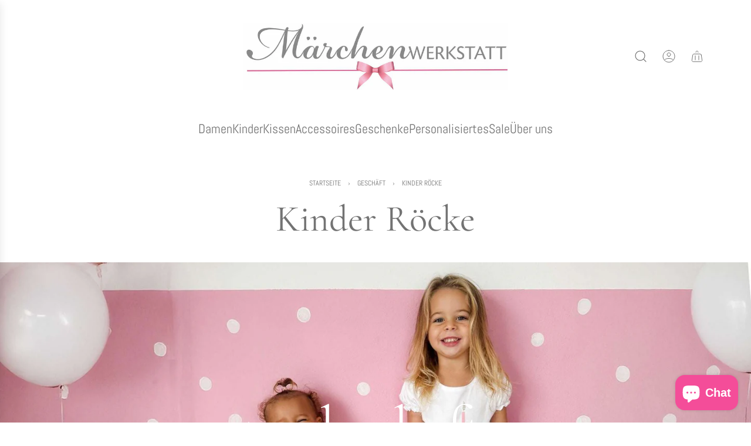

--- FILE ---
content_type: text/css
request_url: https://www.maerchenwerkstatt.shop/cdn/shop/t/39/assets/section-image-with-text-overlay.min.css?v=48883235051440629821767025336
body_size: -63
content:
.image-with-text-overlay__grid{display:grid;grid-template:auto/auto;min-height:var(--height-mobile,auto)}@media (min-width:1025px){.image-with-text-overlay__grid{min-height:var(--height-desktop,auto)}}.image-with-text-overlay__grid--background,.image-with-text-overlay__grid--foreground,.image-with-text-overlay__section-link{grid-column:1/2;grid-row:1/2}.image-with-text-overlay__desktop-image--original *,.image-with-text-overlay__mobile-image--original *{height:100%}.image-with-text-overlay__desktop-image--original img,.image-with-text-overlay__mobile-image--original img{object-fit:cover}.image-with-text-overlay__desktop-image--original .icon--placeholder{height:550px}.image-with-text-overlay__mobile-image--original .icon--placeholder{height:500px}.image-with-text-overlay__cropped-image,.image-with-text-overlay__desktop-image--cropped,.image-with-text-overlay__mobile-image--cropped{height:100%}@media (max-width:1024px){.image-with-text-overlay__desktop-image--cropped,.image-with-text-overlay__desktop-image--original{display:none}}@media (min-width:1025px){.image-with-text-overlay__mobile-image--cropped,.image-with-text-overlay__mobile-image--original{display:none}}.image-with-text-overlay__cropped-placeholder svg{width:100%;min-height:var(--height-mobile,auto)}@media (min-width:1025px){.image-with-text-overlay__cropped-placeholder svg{min-height:var(--height-desktop,auto)}}.image-with-text-overlay__grid--background{position:relative}.image-with-text-overlay__grid--background:after{content:"";display:block;position:absolute;top:0;left:0;width:100%;height:100%;background-color:var(--overlay-color)}.image-with-text-overlay__caption-solid-bg{padding:16px}@media (min-width:1025px){.image-with-text-overlay__caption-solid-bg{padding:32px}}.image-with-text-overlay__caption{display:inline-block;max-width:100%}.image-with-text-overlay__caption--align-mobile-left{text-align:left}.image-with-text-overlay__caption--align-mobile-left .image-with-text-overlay__page div{text-align:left!important}.image-with-text-overlay__caption--align-mobile-left .image-with-text-overlay__buttons,.image-with-text-overlay__caption--align-mobile-left .text-with-icon--content{justify-content:flex-start}.image-with-text-overlay__caption--align-mobile-center{text-align:center}.image-with-text-overlay__caption--align-mobile-center .image-with-text-overlay__page div{text-align:center!important}.image-with-text-overlay__caption--align-mobile-center .image-with-text-overlay__buttons,.image-with-text-overlay__caption--align-mobile-center .text-with-icon--content{justify-content:center}.image-with-text-overlay__caption--align-mobile-right{text-align:right}.image-with-text-overlay__caption--align-mobile-right .image-with-text-overlay__page div{text-align:right!important}.image-with-text-overlay__caption--align-mobile-right .image-with-text-overlay__buttons,.image-with-text-overlay__caption--align-mobile-right .text-with-icon--content{justify-content:flex-end}@media (min-width:1025px){.image-with-text-overlay__caption{max-width:var(--caption-width-desktop)}.image-with-text-overlay__caption--align-desktop-left{text-align:left}.image-with-text-overlay__caption--align-desktop-left .image-with-text-overlay__page div{text-align:left!important}.image-with-text-overlay__caption--align-desktop-left .image-with-text-overlay__buttons,.image-with-text-overlay__caption--align-desktop-left .text-with-icon--content{justify-content:flex-start}.image-with-text-overlay__caption--align-desktop-center{text-align:center}.image-with-text-overlay__caption--align-desktop-center .image-with-text-overlay__page div{text-align:center!important}.image-with-text-overlay__caption--align-desktop-center .image-with-text-overlay__buttons,.image-with-text-overlay__caption--align-desktop-center .text-with-icon--content{justify-content:center}.image-with-text-overlay__caption--align-desktop-right{text-align:right}.image-with-text-overlay__caption--align-desktop-right .image-with-text-overlay__page div{text-align:right!important}.image-with-text-overlay__caption--align-desktop-right .image-with-text-overlay__buttons,.image-with-text-overlay__caption--align-desktop-right .text-with-icon--content{justify-content:flex-end}}.image-with-text-overlay__grid--foreground{display:flex}.image-with-text-overlay__text--position-mobile-top_left{align-items:flex-start;justify-content:flex-start}.image-with-text-overlay__text--position-mobile-top_center{align-items:flex-start;justify-content:center}.image-with-text-overlay__text--position-mobile-top_right{align-items:flex-start;justify-content:flex-end}.image-with-text-overlay__text--position-mobile-left{align-items:center;justify-content:flex-start}.image-with-text-overlay__text--position-mobile-center{align-items:center;justify-content:center}.image-with-text-overlay__text--position-mobile-right{align-items:center;justify-content:flex-end}.image-with-text-overlay__text--position-mobile-bottom_left{align-items:flex-end;justify-content:flex-start}.image-with-text-overlay__text--position-mobile-bottom_center{align-items:flex-end;justify-content:center}.image-with-text-overlay__text--position-mobile-bottom_right{align-items:flex-end;justify-content:flex-end}@media (min-width:1025px){.image-with-text-overlay__text--position-desktop-top_left{align-items:flex-start;justify-content:flex-start}.image-with-text-overlay__text--position-desktop-top_center{align-items:flex-start;justify-content:center}.image-with-text-overlay__text--position-desktop-top_right{align-items:flex-start;justify-content:flex-end}.image-with-text-overlay__text--position-desktop-left{align-items:center;justify-content:flex-start}.image-with-text-overlay__text--position-desktop-center{align-items:center;justify-content:center}.image-with-text-overlay__text--position-desktop-right{align-items:center;justify-content:flex-end}.image-with-text-overlay__text--position-desktop-bottom_left{align-items:flex-end;justify-content:flex-start}.image-with-text-overlay__text--position-desktop-bottom_center{align-items:flex-end;justify-content:center}.image-with-text-overlay__text--position-desktop-bottom_right{align-items:flex-end;justify-content:flex-end}}@media (prefers-reduced-motion:no-preference){.sticky_content .image-with-text-overlay__grid--foreground{min-height:var(--height-mobile,auto)}}@media (prefers-reduced-motion:no-preference) and (min-width:1025px){.sticky_content .image-with-text-overlay__grid--foreground{min-height:var(--height-desktop,auto)}}@media (prefers-reduced-motion:no-preference){.sticky_content .image-with-text-overlay__grid--foreground .image-with-text-overlay__caption{position:sticky;bottom:16px;top:calc(var(--sticky-header-mobile-height) + 16px)}}@media (prefers-reduced-motion:no-preference) and (min-width:1025px){.sticky_content .image-with-text-overlay__grid--foreground .image-with-text-overlay__caption{bottom:60px;top:calc(var(--sticky-header-desktop-height) + 60px)}}.image-with-text-overlay__buttons{display:flex;flex-wrap:wrap;gap:calc(var(--grid-spacing) * .75)}@media (min-width:1025px){.image-with-text-overlay__buttons{gap:var(--grid-spacing)}}.image-with-text-overlay__grid--foreground,.image-with-text-overlay__section-link{z-index:1}.image-with-text-overlay__heading,.image-with-text-overlay__text p{margin:0}

--- FILE ---
content_type: text/javascript
request_url: https://www.maerchenwerkstatt.shop/cdn/shop/t/39/assets/component-filtering.js?v=56085189168747508241767025290
body_size: 5821
content:
(()=>{"use strict";function throttle(callback,interval){let enableCall=!0,calledWhenDisabled=!1;return(...args)=>{const onTimeout=()=>{calledWhenDisabled?(callback.apply(this,args),setTimeout(onTimeout,interval)):enableCall=!0,calledWhenDisabled=!1};if(!enableCall){calledWhenDisabled=!0;return}enableCall=!1,callback.apply(this,args),setTimeout(onTimeout,interval)}}function formatMoney(cents,format){var moneyFormat=format||"${{amount}}";typeof cents=="string"&&(cents=cents.replace(".",""));var value="",placeholderRegex=/\{\{\s*(\w+)\s*\}\}/,formatString=moneyFormat;function formatWithDelimiters(number,precision,thousands,decimal){if(precision==null&&(precision=2),thousands=thousands||",",decimal=decimal||".",isNaN(number)||number==null)return"0";number=(number/100).toFixed(precision);var parts=number.split("."),dollarsAmount=parts[0].replace(/(\d)(?=(\d{3})+(?!\d))/g,"$1"+thousands),centsAmount=parts[1]?decimal+parts[1]:"";return dollarsAmount+centsAmount}var match=formatString.match(placeholderRegex);if(!match)throw new Error(`Invalid format string: '${formatString}'. Expected '{{amount}}' or similar placeholders.`);switch(match[1]){case"amount":value=formatWithDelimiters(cents,2);break;case"amount_no_decimals":value=formatWithDelimiters(cents,0);break;case"amount_with_comma_separator":value=formatWithDelimiters(cents,2,".",",");break;case"amount_with_space_separator":value=formatWithDelimiters(cents,2," ",",");break;case"amount_no_decimals_with_comma_separator":value=formatWithDelimiters(cents,0,".",",");break;case"amount_no_decimals_with_space_separator":value=formatWithDelimiters(cents,0," ");break;default:throw new Error(`Unknown format type: ${match[1]}`)}return formatString.replace(placeholderRegex,value)}class FocusTrap{constructor(container,initialElement=null,onEscape=null){this.container=container,this.initialElement=initialElement,this.onEscape=onEscape,this.focusableElements=[],this.firstElement=null,this.lastElement=null,this.handleKeyDown=this.handleKeyDown.bind(this),this.updateFocusableElements=this.updateFocusableElements.bind(this),this.observer=new MutationObserver(this.updateFocusableElements),this.init()}init(){this.container&&(this.container.removeAttribute("inert"),this.updateFocusableElements(),this.initialElement&&this.isFocusable(this.initialElement)?this.initialElement.focus():this.firstElement&&this.firstElement.focus(),this.container.addEventListener("keydown",this.handleKeyDown),this.observer.observe(this.container,{childList:!0,subtree:!0,attributes:!0}))}isFocusable(el){return el?el.offsetParent!==null&&el.getAttribute("tabindex")!=="-1"&&!this.isInsideClosedDetails(el):!1}isInsideClosedDetails(el){let parent=el.parentElement;for(;parent;){if(parent.tagName.toLowerCase()==="details"&&!parent.hasAttribute("open"))return!(el.tagName.toLowerCase()==="summary"&&parent.querySelector("summary")===el);parent=parent.parentElement}return!1}updateFocusableElements(){this.focusableElements=Array.from(this.container.querySelectorAll('a[href], area[href], input:not([type=hidden]), select, textarea, button:not([disabled]), iframe, object, embed, [tabindex]:not([tabindex="-1"]), [contenteditable], summary')).filter(el=>this.isFocusable(el)),this.focusableElements.length>0?(this.firstElement=this.focusableElements[0],this.lastElement=this.focusableElements[this.focusableElements.length-1]):(this.firstElement=null,this.lastElement=null,console.warn("No focusable elements found within the container."))}handleKeyDown(e){if(e.key==="Tab"){if(this.focusableElements.length===0){e.preventDefault();return}e.shiftKey?document.activeElement===this.firstElement&&(e.preventDefault(),this.lastElement.focus()):document.activeElement===this.lastElement&&(e.preventDefault(),this.firstElement.focus())}else e.key==="Escape"&&this.onEscape&&this.onEscape()}destroy(){this.container.setAttribute("inert",""),this.container.removeEventListener("keydown",this.handleKeyDown),this.observer.disconnect()}}class CartManager{constructor(){this.cartType=document.getElementById("PageContainer")?.dataset.cartType,this.cartAction=document.getElementById("PageContainer")?.dataset.cartAction,this.languageUrl=document.getElementById("PageContainer")?.dataset.languageUrl,this.cartCountIndicator=document.querySelector("[data-cart-count-indicator]"),this.wethemeGlobal=document.querySelector("script#wetheme-global"),this.translations=this.wethemeGlobal?JSON.parse(this.wethemeGlobal.textContent).translations:{}}async addSingleProduct(formOrData,button,options={}){let variantId,quantity=1;if(formOrData instanceof HTMLFormElement){const formData=new FormData(formOrData);variantId=formData.get("id"),quantity=parseInt(formData.get("quantity")||"1",10)}else formOrData instanceof FormData?(variantId=formOrData.get("id"),quantity=parseInt(formOrData.get("quantity")||"1",10)):typeof formOrData=="object"&&(variantId=formOrData.id||formOrData.variantId,quantity=formOrData.quantity||1);if(!variantId)throw new Error("No variant ID provided");const items=[{id:parseInt(variantId,10),quantity}];return this.addItemsToCart(items,button,options)}async addMultipleProducts(items,button,options={}){if(!Array.isArray(items)||items.length===0)throw new Error("No items provided or invalid items array");return this.addItemsToCart(items,button,options)}async addItemsToCart(items,button,options={}){button&&this.showLoadingState(button);try{const response=await this.performBulkAdd(items);if(response.ok)return await this.handleSuccess(button,response,options),response;if(response.status===422){console.warn("Bulk add failed due to inventory constraints, trying individual adds...");const individualResponse=await this.addItemsIndividually(items);return await this.handleSuccess(button,individualResponse,options),individualResponse}else{const errorData=await response.json();throw new Error(errorData.description||"Failed to add items to cart")}}catch(error){console.warn("Bulk add failed, trying individual adds...",error);try{const individualResponse=await this.addItemsIndividually(items);return await this.handleSuccess(button,individualResponse,options),individualResponse}catch(individualError){throw button&&this.hideLoadingState(button),individualError}}}async performBulkAdd(items){const payload={items};this.cartType==="drawer"&&(payload.sections="cart-drawer");const config={method:"POST",headers:{"Content-Type":"application/json",Accept:"application/json"},body:JSON.stringify(payload)};return fetch(window.routes.cart_add_url,config)}async addItemsIndividually(items){let lastSuccessfulResponse=null,successfullyAdded=0,skippedItems=0;for(const item of items)try{const payload={items:[item]};this.cartType==="drawer"&&(payload.sections="cart-drawer");const config={method:"POST",headers:{"Content-Type":"application/json",Accept:"application/json"},body:JSON.stringify(payload)},response=await fetch(window.routes.cart_add_url,config);if(response.ok)successfullyAdded++,lastSuccessfulResponse=response;else if(response.status===422)skippedItems++,console.warn(`Skipping item ${item.id} due to inventory constraints`);else{const errorData=await response.json();console.error(`Failed to add item ${item.id}:`,errorData.description||"Unknown error"),skippedItems++}}catch(error){console.error(`Error adding item ${item.id}:`,error),skippedItems++}if(successfullyAdded===0)throw new Error("No items could be added to cart");return skippedItems>0&&console.info(`Successfully added ${successfullyAdded} items, skipped ${skippedItems} items due to inventory or other issues`),lastSuccessfulResponse||{ok:!0,status:200}}async handleSuccess(button,response,options={}){if(button&&this.hideLoadingState(button),this.cartType==="drawer"&&response&&response.ok)try{const responseJson=await response.clone().json();this.updateCartDrawer(responseJson)}catch(error){console.warn("Could not parse response for cart drawer update:",error)}window.eventBus&&options.sectionId&&window.eventBus.emit("cart:added",{sectionId:options.sectionId}),button?this.handleCartAction(button):this.updateCartCountIndicator()}updateCartDrawer(responseJson){window.eventBus&&window.eventBus.emit("update:cart:drawer",responseJson)}handleCartAction(button){this.cartType==="drawer"?this.cartAction==="show_added_message"?(this.showAddedMessage(button),this.updateCartCountIndicator()):this.cartAction==="go_to_or_open_cart"&&(window.eventBus&&window.eventBus.emit("open:cart:drawer",{scrollToTop:!0}),this.updateCartCountIndicator()):this.cartAction==="show_added_message"?(this.showAddedMessage(button),this.updateCartCountIndicator()):window.location=window.routes.cart_url}showAddedMessage(button){const addedTranslation=this.translations.added,buttonText=button.querySelector("[data-button-text]"),addedText=button.querySelector("[data-cart-added-text]");if(buttonText&&addedText)buttonText.style.visibility="hidden",addedText.style.display="block",setTimeout(()=>{addedText.style.display="none",buttonText.style.visibility="",button.disabled=!1},2e3);else if(buttonText){buttonText.style.visibility="hidden";const tempAddedText=document.createElement("span");tempAddedText.textContent=addedTranslation,tempAddedText.style.gridColumn="1",tempAddedText.style.gridRow="1",tempAddedText.classList.add("temp-added-text"),button.appendChild(tempAddedText),setTimeout(()=>{buttonText.style.visibility="",tempAddedText.remove(),button.disabled=!1},2e3)}else{const originalHTML=button.dataset.originalText||button.innerHTML,originalContent=button.innerHTML;button.innerHTML="";const hiddenContent=document.createElement("span");hiddenContent.innerHTML=originalContent,hiddenContent.style.visibility="hidden",hiddenContent.style.gridColumn="1",hiddenContent.style.gridRow="1";const addedContent=document.createElement("span");addedContent.textContent=addedTranslation,addedContent.style.gridColumn="1",addedContent.style.gridRow="1",addedContent.classList.add("temp-added-text"),button.appendChild(hiddenContent),button.appendChild(addedContent),setTimeout(()=>{button.innerHTML=originalHTML,button.disabled=!1},2e3)}}async updateCartCountIndicator(){if(this.cartCountIndicator)try{const languageParam=!this.languageUrl||this.languageUrl==="/"?"":this.languageUrl,cart=await(await fetch(`${languageParam}/cart?view=compare`)).json();window.wetheme?.updateCartCount&&window.wetheme.updateCartCount(cart)}catch(error){console.error("Error updating cart count:",error)}}showLoadingState(button){button.disabled=!0,button.classList.add("loading");const buttonText=button.querySelector("[data-button-text]"),loadingIcon=button.querySelector("[data-loading-icon]");buttonText&&loadingIcon?(buttonText.style.visibility="hidden",loadingIcon.classList.remove("hidden")):(button.dataset.originalText||(button.dataset.originalText=button.textContent),button.innerHTML='<svg viewBox="0 0 25 24" fill="none" xmlns="http://www.w3.org/2000/svg" width="1.6em" height="1.6em" class="spin flex-full"><g clip-path="url(#clip0_3605_47041)"><path d="M12.5 23C6.42487 23 1.5 18.0751 1.5 12C1.5 5.92487 6.42487 1 12.5 1C18.5751 1 23.5 5.92487 23.5 12C23.5 15.1767 22.1534 18.0388 20 20.0468" stroke="currentColor" stroke-width="1" stroke-linecap="round"/></g><defs><clipPath id="clip0_3605_47041"><rect width="24" height="24" fill="none" transform="translate(0.5)"/></clipPath></defs></svg>')}hideLoadingState(button){button.disabled=!1,button.classList.remove("loading");const buttonText=button.querySelector("[data-button-text]"),loadingIcon=button.querySelector("[data-loading-icon]");buttonText&&loadingIcon?(buttonText.style.visibility="",loadingIcon.classList.add("hidden")):button.dataset.originalText&&(button.innerHTML=button.dataset.originalText)}}class CollectionFiltersForm extends HTMLElement{handleSortByChangeBound=this.handleSortByChange.bind(this);stopInputPropagationBound=this.stopInputPropagation.bind(this);constructor(){super(),this.filterData=[],this.onActiveFilterClick=this.onActiveFilterClick.bind(this),this.productGridId="CollectionProductGrid",this.filterFormsId="CollectionFiltersForm",this.searchTemplate=document.querySelector("body.template-search"),this.collectionTemplate=document.querySelector("body.template-collection"),this.sections=this.getSections(),this.buttonAriaLabel=this.getAttribute("data-button-aria-label"),this.filterForm=this.querySelector(`#${this.filterFormsId}`),this.sortByDesktop=this.querySelector("#SortBydesktop"),this.sortByMobile=this.querySelector("#SortBymobile"),this.sortByInput=this.querySelector("#sort_by_input"),this.prevWindowWidth=window.innerWidth,this.resizeThreshold=100,window.innerWidth<=991?document.body.classList.contains("js-drawer-open-filter")||this.filterForm.setAttribute("inert",""):this.filterForm.removeAttribute("inert"),this.debouncedOnSubmit=this.debounce(this.onSubmitHandler.bind(this),800),this.handleResize=this.handleResize.bind(this),this.handleCollectionFilterApply=this.handleCollectionFilterApply.bind(this),this.sortByDesktop&&this.sortByMobile&&(this.sortByDesktop.addEventListener("change",this.handleSortByChangeBound),this.sortByMobile.addEventListener("change",this.handleSortByChangeBound),this.sortByDesktop.addEventListener("input",this.stopInputPropagationBound),this.sortByMobile.addEventListener("input",this.stopInputPropagationBound)),this.querySelector("form").addEventListener("input",this.debouncedOnSubmit),document.querySelector("[data-drawer-open-btn]").addEventListener("click",this.handleDrawerOpen.bind(this)),document.querySelector("[data-drawer-close-btn]").addEventListener("click",this.handleDrawerClose.bind(this));const drawerOverlay=document.querySelector("[data-filtering-drawer-overlay]");drawerOverlay&&drawerOverlay.addEventListener("click",this.handleDrawerClose.bind(this)),window.addEventListener("resize",this.handleResize),window.addEventListener("popstate",this.onHistoryChange.bind(this)),window.eventBus&&window.eventBus.on("collection:filter:apply",this.handleCollectionFilterApply),this.bindActiveFacetButtonEvents(),this.onDropDownBlur()}debounce=(fn,wait)=>{let timeout;return(...args)=>{clearTimeout(timeout),timeout=setTimeout(()=>fn(...args),wait)}};stopInputPropagation(event){event.stopPropagation()}onDropDownBlur(){const getDropDowns=document.querySelectorAll("details");for(let item of getDropDowns)document.addEventListener("click",function(event){var isClickInside=item.contains(event.target);isClickInside||item.removeAttribute("open")})}isHidden(el){return el.offsetParent===null}handleResize(){const currentWidth=window.innerWidth,widthDiff=Math.abs(currentWidth-this.prevWindowWidth),crossedBreakpoint=this.prevWindowWidth<=991&&currentWidth>991||this.prevWindowWidth>991&&currentWidth<=991;if(widthDiff>this.resizeThreshold||crossedBreakpoint){this.prevWindowWidth=currentWidth;const filterDrawer=document.querySelector("collection-filtering-form");if(!filterDrawer)return;filterDrawer.removeAttribute("role"),filterDrawer.removeAttribute("aria-modal"),filterDrawer.removeAttribute("aria-label"),currentWidth<=991?(document.body.classList.contains("js-drawer-open-filter")||this.filterForm.setAttribute("inert",""),filterDrawer.setAttribute("role","dialog"),filterDrawer.setAttribute("aria-modal","true"),filterDrawer.setAttribute("aria-label",this.buttonAriaLabel)):this.filterForm.removeAttribute("inert")}}handleCollectionFilterApply(event){!event||!event.filterParams||this.renderPage(event.filterParams,null,!0)}handleDrawerOpen(){const filterDrawer=this.querySelector("#CollectionFiltersForm");window.innerWidth<=991&&this.filterForm&&this.filterForm.removeAttribute("inert"),document.body.classList.add("js-drawer-open-filter","js-drawer-open"),this.focusTrap=new FocusTrap(filterDrawer,null,this.handleDrawerClose.bind(this))}handleDrawerClose(){const filterBtn=document.querySelector("[data-drawer-open-btn]");document.body.classList.remove("js-drawer-open-filter","js-drawer-open"),window.innerWidth<=991&&this.filterForm&&this.filterForm.setAttribute("inert",""),filterBtn.setAttribute("tabIndex","0"),filterBtn.focus(),this.focusTrap&&(this.focusTrap.destroy(),this.focusTrap=null)}handleSortByChange(event){event.preventDefault(),event.stopPropagation();const newValue=event.target.value;if(!this.sortByInput){console.warn("Sort by input element not found");return}this.sortByInput.value=newValue,event.target===this.sortByDesktop?this.sortByMobile.value!==newValue&&(this.sortByMobile.value=newValue):event.target===this.sortByMobile&&this.sortByDesktop.value!==newValue&&(this.sortByDesktop.value=newValue),this.sortByInput.dispatchEvent(new Event("input",{bubbles:!0}))}onSubmitHandler(event){event.preventDefault();const processForm=(formData,uniqueFormData)=>{let priceGte=null,priceLte=null;event.target&&event.target.matches("input[data-price-range-min]")?priceGte=event.target.value:event.target&&event.target.matches("input[data-price-range-max]")&&(priceLte=event.target.value);const paramMap=new Map;for(const[key,value]of formData.entries())value!==""&&(paramMap.has(key)||paramMap.set(key,new Set),paramMap.get(key).add(value));event.target?.type==="checkbox"&&!event.target.checked&&paramMap.has(event.target.name)&&(paramMap.get(event.target.name).delete(event.target.value),paramMap.get(event.target.name).size===0&&paramMap.delete(event.target.name)),priceGte!==null&&(paramMap.set("filter.v.price.gte",new Set([priceGte])),this.filterForm.querySelectorAll("input[data-price-range-min]").forEach(input=>input.value=priceGte)),priceLte!==null&&(paramMap.set("filter.v.price.lte",new Set([priceLte])),this.filterForm.querySelectorAll("input[data-price-range-max]").forEach(input=>input.value=priceLte));for(const[key,values]of paramMap.entries())uniqueFormData.delete(key),values.forEach(value=>{uniqueFormData.append(key,value)})};if(this.collectionTemplate){const formData=new FormData(this.filterForm),uniqueFormData=new URLSearchParams;processForm(formData,uniqueFormData);const searchParams=uniqueFormData.toString();this.renderPage(searchParams,event)}else if(this.searchTemplate){const searchParamsInitial=new URLSearchParams(window.location.search),activeTypes=document.querySelector("#page-type-input").value,types=Array.from(activeTypes.split(",")),defaultTypes=document.querySelector('.search--header input[name="type"]');if(activeTypes===""){const getInput=document.querySelector("#page-type-input");getInput.value=defaultTypes.value}const formData=new FormData(this.filterForm),uniqueFormData=new URLSearchParams;if(processForm(formData,uniqueFormData),uniqueFormData.append("q",searchParamsInitial.get("q")),types.includes("article")&&!types.includes("product")||types.includes("page")&&!types.includes("product")){const getInputs=document.querySelectorAll(`#${this.filterFormsId} input:not(#page-type-input)`),getLabels=document.querySelectorAll(`#${this.filterFormsId} label:not(.collection-filters__label)`);for(let item of getInputs)item.setAttribute("disabled","disabled");for(let inputLabel of getLabels)inputLabel.classList.add("facet-checkbox--disabled");searchParamsInitial.has("filter.p.product_type")&&uniqueFormData.delete("filter.p.product_type"),searchParamsInitial.has("filter.p.vendor")&&uniqueFormData.delete("filter.p.vendor"),searchParamsInitial.has("filter.v.availability")&&uniqueFormData.delete("filter.v.availability"),searchParamsInitial.has("filter.v.price.gte")&&uniqueFormData.delete("filter.v.price.gte"),searchParamsInitial.has("filter.v.price.lte")&&uniqueFormData.delete("filter.v.price.lte")}else{const getInputs=document.querySelectorAll(`#${this.filterFormsId} input:not(#page-type-input)`),getLabels=document.querySelectorAll(`#${this.filterFormsId} label:not(.collection-filters__label)`);for(let item of getInputs)item.removeAttribute("disabled");for(let inputLabel of getLabels)inputLabel.classList.remove("facet-checkbox--disabled")}const searchParams=uniqueFormData.toString();this.renderPage(searchParams,event)}}onActiveFilterClick(event){event.preventDefault(),event.currentTarget.setAttribute("loading","true"),this.toggleActiveFacets(),(event.currentTarget.classList.contains("price-filter-reset")||event.currentTarget.classList.contains("js-clear-all-filters"))&&(this.filterForm.querySelectorAll("input[data-price-range-min]").forEach(input=>input.value=""),this.filterForm.querySelectorAll("input[data-price-range-max]").forEach(input=>input.value="")),this.renderPage(new URL(event.currentTarget.href).searchParams.toString(),event)}onHistoryChange(event){const searchParams=event.state?.searchParams||"";this.renderPage(searchParams,null,!1)}toggleActiveFacets(disable=!0){document.querySelectorAll(".js-facet-remove").forEach(element=>{element.classList.toggle("disabled",disable)})}renderPage(searchParams,event,updateURLHash=!0){document.querySelector(`#${this.productGridId}>div`).classList.add("loading"),this.sections.forEach(section=>{if(this.collectionTemplate){const url=`${window.location.pathname}?section_id=${section.section}&${searchParams}`,filterDataUrl=element=>element.url===url;this.filterData.some(filterDataUrl)?this.renderSectionFromCache(filterDataUrl,section,event):this.renderSectionFromFetch(url,section,event)}else if(this.searchTemplate){const url=`${window.location.pathname}?${searchParams}`,filterDataUrl=element=>element.url===url;this.filterData.some(filterDataUrl)?this.renderSectionFromCache(filterDataUrl,section,event):this.renderSectionFromFetch(url,section,event)}}),updateURLHash&&this.updateURLHash(searchParams),window.eventBus.emit("collection:filters:change",{details:{parameters:searchParams}})}renderSectionFromFetch(url,section,event){fetch(url).then(response=>response.text()).then(responseText=>{const html=responseText;switch(this.filterData=[...this.filterData,{html,url}],section.id){case this.productGridId:this.renderProductGrid(html);break;case this.filterFormsId:this.renderFilters(html,event);break;case"CollectionGridBanner":this.renderCollectionGridBanner(html);break;default:return}})}renderSectionFromCache(filterDataUrl,section,event){const cachedData=this.filterData.find(filterDataUrl);if(!cachedData)return;const html=cachedData.html;switch(section.id){case this.productGridId:this.renderProductGrid(html);break;case this.filterFormsId:this.renderFilters(html,event);break;case"CollectionGridBanner":this.renderCollectionGridBanner(html);break;default:return}}renderCollectionGridBanner(html){const newBannerElement=new DOMParser().parseFromString(html,"text/html").querySelector("collection-grid-banner"),currentBannerElement=document.querySelector("collection-grid-banner");if(newBannerElement&&currentBannerElement){const currentItems=currentBannerElement.querySelectorAll(".collection-grid-banner__item-image"),newItems=newBannerElement.querySelectorAll(".collection-grid-banner__item-image");currentItems.forEach((currentItem,index)=>{newItems[index]&&currentItem.replaceWith(newItems[index])});const bannerComponent=currentBannerElement;bannerComponent&&typeof bannerComponent.attachEventListeners=="function"&&bannerComponent.attachEventListeners()}}renderProductGrid(html){const innerHTML=new DOMParser().parseFromString(html,"text/html").getElementById(this.productGridId).innerHTML;document.getElementById(this.productGridId).innerHTML=innerHTML,window.scrollBy(0,1),window.scrollBy(0,-1);const event=new CustomEvent("paginate");document.dispatchEvent(event)}renderFilters(html){new DOMParser().parseFromString(html,"text/html").querySelectorAll("[data-filter-update]").forEach(newElement=>{const targetElement=document.querySelector(`[data-filter-update="${newElement.getAttribute("data-filter-update")}"]`);targetElement&&(targetElement.innerHTML=newElement.innerHTML)}),this.bindSortByEventListeners(),this.bindActiveFacetButtonEvents()}bindSortByEventListeners(){this.sortByDesktop=this.querySelector("#SortBydesktop"),this.sortByMobile=this.querySelector("#SortBymobile"),this.sortByDesktop&&this.sortByMobile&&(this.sortByDesktop.removeEventListener("change",this.handleSortByChangeBound),this.sortByMobile.removeEventListener("change",this.handleSortByChangeBound),this.sortByDesktop.removeEventListener("input",this.stopInputPropagationBound),this.sortByMobile.removeEventListener("input",this.stopInputPropagationBound),this.sortByDesktop.addEventListener("change",this.handleSortByChangeBound),this.sortByMobile.addEventListener("change",this.handleSortByChangeBound),this.sortByDesktop.addEventListener("input",this.stopInputPropagationBound),this.sortByMobile.addEventListener("input",this.stopInputPropagationBound))}bindActiveFacetButtonEvents(){document.querySelectorAll(".js-facet-remove").forEach(element=>{element.removeEventListener("click",this.onActiveFilterClick),element.addEventListener("click",this.onActiveFilterClick,{once:!0})})}updateURLHash(searchParams){history.pushState({searchParams},"",`${window.location.pathname}${searchParams?"?".concat(searchParams):""}`)}getSections(){const sections=[{id:this.productGridId,section:document.getElementById(this.productGridId).dataset.sectionId},{id:this.filterFormsId,section:document.getElementById("main-collection-filters").dataset.id}],collectionGridBanner=document.querySelector("collection-grid-banner");return collectionGridBanner&&sections.push({id:"CollectionGridBanner",section:collectionGridBanner.dataset.wethemeSectionId}),sections}disconnectedCallback(){window.removeEventListener("resize",this.handleResize),window.removeEventListener("popstate",this.onHistoryChange.bind(this)),window.eventBus&&window.eventBus.off("collection:filter:apply",this.handleCollectionFilterApply)}}customElements.define("collection-filtering-form",CollectionFiltersForm);class PriceRange extends HTMLElement{constructor(){super(),this.querySelectorAll("input").forEach(element=>{element.addEventListener("change",this.onRangeChange.bind(this)),element.addEventListener("keydown",this.onKeyDown.bind(this))}),this.setMinAndMaxValues()}onRangeChange(event){this.adjustToValidValues(event.currentTarget),this.setMinAndMaxValues()}onKeyDown(event){if(event.metaKey)return;const pattern=/[0-9]|\.|,|'| |Tab|Backspace|Enter|ArrowUp|ArrowDown|ArrowLeft|ArrowRight|Delete|Escape/;event.key.match(pattern)||event.preventDefault()}setMinAndMaxValues(){const inputs=this.querySelectorAll("input"),minInput=inputs[0],maxInput=inputs[1];maxInput.value&&minInput.setAttribute("data-max",maxInput.value),minInput.value&&maxInput.setAttribute("data-min",minInput.value),minInput.value===""&&maxInput.setAttribute("data-min",0),maxInput.value===""&&minInput.setAttribute("data-max",maxInput.getAttribute("data-max"))}adjustToValidValues(input){const value=Number(input.value),min=Number(input.getAttribute("data-min")),max=Number(input.getAttribute("data-max"));value<min&&(input.value=min),value>max&&(input.value=max)}}customElements.define("price-range-selector",PriceRange);class PageType extends HTMLElement{constructor(){super(),this.selector=document.querySelector("[data-page-type-selector]"),this.selector.addEventListener("change",this.setValue)}setValue(e){const selectedTypes=e.currentTarget.querySelectorAll("input:checked"),types=Array.from(selectedTypes).map(option=>option.value).join(","),typeInput=document.querySelector("#page-type-input");typeInput.value=types;const event=new Event("input");typeInput.closest("form").dispatchEvent(event)}}customElements.define("page-type-selector",PageType)})();
//# sourceMappingURL=/cdn/shop/t/39/assets/component-filtering.js.map?v=56085189168747508241767025290


--- FILE ---
content_type: text/javascript;charset=utf-8
request_url: https://assets.cloudlift.app/api/assets/options.js?shop=kaufhaus-des-sudens.myshopify.com
body_size: 33525
content:
window.Cloudlift = window.Cloudlift || {};window.Cloudlift.options = { config: {"app":"options","shop":"kaufhaus-des-sudens.myshopify.com","url":"https://www.maerchenwerkstatt.shop","api":"https://api.cloudlift.app","assets":"https://cdn.jsdelivr.net/gh/cloudlift-app/cdn@0.15.21","mode":"prod","currencyFormats":{"moneyFormat":"€{{amount_with_comma_separator}}","moneyWithCurrencyFormat":"€{{amount_with_comma_separator}} EUR"},"resources":["https://cdn.jsdelivr.net/gh/cloudlift-app/cdn@0.15.21/static/app-options.css","https://cdn.jsdelivr.net/gh/cloudlift-app/cdn@0.15.21/static/app-options.js"],"locale":"de","i18n":{"product.options.text.align.right":"Textausrichtung rechts","product.options.discount.button":"Anwenden","product.options.discount.invalid":"Gültigen Rabatt-Code einfügen","product.options.library.button":"Bild auswählen","product.options.validity.dateMax":"Bitte Datum vor {max} eingeben ","product.options.tabs.next":"Weiter","product.options.free":"KOSTENLOS","product.options.ai.loading.generating":"Bild wird generiert...","product.options.ai.removebg.button":"Hintergrund entfernen","product.options.validity.upload.required":"Bitte Datei hochladen","product.options.item.modal.title":"Warenkorb aktualisieren?","product.options.item.modal.update":"Aktualisierung","product.options.library.categories.button":"Kategorien anzeigen","product.options.tabs.previous":"Zurück","product.options.validity.rangeOverflow":"Max {max} Zeichen","product.options.file.link":"\uD83D\uDD17","product.options.ai.edit.placeholder":"Beschreibe wie das Bild bearbeitet werden soll...","product.options.ai.update.button":"Bild aktualisieren","product.options.bundle.hide":"Ausblenden","product.options.text.style.bold":"Text fett","product.options.ai.edit.button":"Bild bearbeiten","product.options.validity.patternMismatch":"Bitte Text im passenden format eingeben: {pattern}","product.options.text.fontSize":"Schriftgröße","product.options.library.categories.label":"Kategorien","product.options.bundle.items":"Artikel","product.options.ai.removebg.removed":"Hintergrund entfernt","product.options.ai.button.generate":"Generieren","product.options.validity.upload.max":"Maximal zulässige Dateigröße ist {max} MB","product.options.validity.rangeUnderflow":"Min {min} Zeichen","product.options.text.style.italic":"Text kursiv","product.options.ai.prompt.placeholder":"Beschreibe dein Bild...","product.options.library.search.empty":"Keine Ergebnisse gefunden","product.options.text.align.center":"Textausrichtung zentriert","product.options.ai.loading.editing":"Bild wird bearbeitet...","product.options.discount.placeholder":"Rabatt-Code","product.options.ai.load_more":"Mehr laden","product.options.validity.valueMissing":"Bitte Wert eingeben","product.options.validity.tooLong":"Bitte weniger als {max} Zeichen eingeben","product.options.ai.button.edit":"Bild bearbeiten","product.options.ai.edit.indicator":"Bild wird bearbeitet","product.options.bundle.show":"Anzeigen","product.options.library.search.placeholder":"Bilder suchen","product.options.validity.selectMax":"Bitte wählen Sie maximal {max}","product.options.discount.valid":"Der Rabatt wird im Checkout hinzugefügt.","product.options.item.edit":"Bearbeiten⚙️","product.options.item.modal.add":"Neu hinzufügen","product.options.validity.dateMin":"Bitte Datum nach {min} eingeben","product.options.library.images.button":"Mehr Bilder","product.options.validity.tooShort":"Bitte mehr als {min} Zeichen eingeben","product.options.validity.selectMin":"Bitte wählen Sie mindestens {min}","product.options.text.align.left":"Textausrichtung links"},"level":2,"version":"0.12.124","setup":true,"themeId":"187657781587","autoGallerySelector":".product-medias","locationMode":0,"selector":"","previewLocationMode":0,"previewSelector":".thumbnail-media--main-media","previewImgParent":1,"previewImgParentSelector":"","previewImgMainSelector":".product-single__medias img","previewImgThumbnailSelector":".product-single__thumbnails img","itemImgParentSelector":".line-item","previewSticky":true,"previewStickyMobile":"overlay","previewStickyMobileSize":25,"priceDraft":true,"priceDraftTitle":"","priceDraftShipping":false,"priceDraftTaxFree":false,"priceDraftRetention":3,"priceProductId":"","priceProductHandle":"","priceVariantId":"","priceVariantValue":0.01,"checkout":true,"checkoutConfig":{"debug":false,"update":false},"currencyConvert":true,"autoFulfil":false,"priceWeight":false,"extensions":"","theme":{"productVariantHistory":false,"previewHiddenExclude":true,"themeGallery":true},"fonts":[{"name":"Pacifico","files":{"regular":"https://fonts.gstatic.com/s/pacifico/v22/FwZY7-Qmy14u9lezJ96A4sijpFu_.ttf"},"type":1},{"name":"Open Sans","files":{"bold":"http://fonts.gstatic.com/s/opensans/v18/mem5YaGs126MiZpBA-UN7rg-VeJoCqeDjg.ttf","italic":"http://fonts.gstatic.com/s/opensans/v18/mem6YaGs126MiZpBA-UFUJ0ef8xkA76a.ttf","regular":"http://fonts.gstatic.com/s/opensans/v18/mem8YaGs126MiZpBA-U1UpcaXcl0Aw.ttf","bold_italic":"http://fonts.gstatic.com/s/opensans/v18/memnYaGs126MiZpBA-UFUKWiUOhsKKKTjrPW.ttf"},"type":1},{"name":"Style Script","files":{"regular":"https://storage.googleapis.com/cloudlift-app-cloud-prod-assets/kaufhaus-des-sudens/f_StyleScript-Regular.ttf"},"type":2}],"configs":[{"uuid":"clzbkd6iwf0m","styles":{"label-color":"#555","input-color-selected":"#374151","option-font-size":"16px","input-background-color-selected":"#fff","input-background-color":"#fff","label-font-size":"18px","input-text-color":"#374151","input-border-color":"#d1d5db","font-family":"-apple-system, BlinkMacSystemFont, 'Segoe UI', Roboto,\nHelvetica, Arial, sans-serif, 'Apple Color Emoji', 'Segoe UI Emoji',\n'Segoe UI Symbol'","input-color":"#374151","info-icon-color":"#333","option-border-radius":"6px","input-border-color-focus":"#374151"},"theme":"default","css":"#clzbkd6iwf0m .cl-po--wrapper{font-family:-apple-system,BlinkMacSystemFont,'Segoe UI',Roboto,Helvetica,Arial,sans-serif,'Apple Color Emoji','Segoe UI Emoji','Segoe UI Symbol'}#clzbkd6iwf0m .cl-po--label{color:#555;font-size:18px;margin-bottom:5px}#clzbkd6iwf0m .cl-po--info{width:18px;height:18px;background-color:#333}#clzbkd6iwf0m .cl-po--help{color:#637381;font-size:14px}#clzbkd6iwf0m .cl-po--option{color:#374151;margin-bottom:20px;font-size:16px}#clzbkd6iwf0m .cl-po--input{color:#374151;background-color:#fff;font-size:16px;border-width:1px;border-color:#d1d5db;border-radius:6px;box-shadow:rgba(0,0,0,0) 0 0 0 0,rgba(0,0,0,0) 0 0 0 0,rgba(0,0,0,0.05) 0 1px 2px 0}#clzbkd6iwf0m .cl-po--input:focus{outline:2px solid transparent;outline-offset:2px;box-shadow:#fff 0 0 0 0,#374151 0 0 0 1px,rgba(0,0,0,0.05) 0 1px 2px 0;border-color:#374151}#clzbkd6iwf0m .cl-po--input.cl-po--invalid:focus{box-shadow:#fff 0 0 0 0,#c44e47 0 0 0 1px,rgba(0,0,0,0.05) 0 1px 2px 0;border-color:#c44e47}#clzbkd6iwf0m .cl-po--swatch{background-color:#fff;border-width:1px;border-color:#d1d5db;border-radius:6px;box-shadow:rgba(0,0,0,0) 0 0 0 0,rgba(0,0,0,0) 0 0 0 0,rgba(0,0,0,0.05) 0 1px 2px 0}#clzbkd6iwf0m .cl-po--input:checked+.cl-po--swatch-button{background-color:#fff;color:#374151}#clzbkd6iwf0m input[type=radio]:checked+.cl-po--swatch,#clzbkd6iwf0m input[type=checkbox]:checked+.cl-po--swatch{outline:2px solid transparent;outline-offset:2px;box-shadow:#fff 0 0 0 0,#374151 0 0 0 1px,rgba(0,0,0,0.05) 0 1px 2px 0;border-color:#374151}#clzbkd6iwf0m input[type=checkbox]:checked.cl-po--input,#clzbkd6iwf0m input[type=radio]:checked.cl-po--input{border-color:transparent;background-color:#374151}#clzbkd6iwf0m .cl-po--option .choices__inner{color:#374151;background-color:#fff;border-width:1px;border-color:#d1d5db;border-radius:6px;box-shadow:rgba(0,0,0,0) 0 0 0 0,rgba(0,0,0,0) 0 0 0 0,rgba(0,0,0,0.05) 0 1px 2px 0}#clzbkd6iwf0m .cl-po--option .choices.is-focused:not(.is-open) .choices__inner{outline:2px solid transparent;outline-offset:2px;box-shadow:#fff 0 0 0 0,#374151 0 0 0 1px,rgba(0,0,0,0.05) 0 1px 2px 0;border-color:#374151}#clzbkd6iwf0m .cl-po--option .choices__list--multiple .choices__item{color:#374151;background-color:#fff;border-radius:6px;border:1px solid #d1d5db}#clzbkd6iwf0m .cl-po--option .choices__list--multiple .choices__item.is-highlighted{color:#374151;background-color:#fff;border:1px solid #374151}#clzbkd6iwf0m .cl-po--option .choices[data-type*=select-multiple] .choices__button{color:#374151;border-left:1px solid #d1d5db}#clzbkd6iwf0m .cl-po--text-editor,#clzbkd6iwf0m .cl-po--collapse.cl-po--edit{--text-editor-color:#374151}#clzbkd6iwf0m .cl-po--text-editor .cl-po--swatch-button.selected{outline:2px solid transparent;outline-offset:2px;box-shadow:#fff 0 0 0 0,#374151 0 0 0 1px,rgba(0,0,0,0.05) 0 1px 2px 0;border-color:#374151;background-color:#fff;--text-editor-color:#374151}#clzbkd6iwf0m .cl-po--collapse.cl-po--edit{border-left:1px solid #d1d5db;border-right:1px solid #d1d5db;border-bottom-color:#d1d5db}#clzbkd6iwf0m .cl-po--collapse.cl-po--edit .cl-po--edit-label{color:#637381}#clzbkd6iwf0m .cl-po--collapse.cl-po--edit:not(.cl-po--open){border-bottom:1px solid #d1d5db;border-bottom-left-radius:6px;border-bottom-right-radius:6px}#clzbkd6iwf0m .cl-po--invalid{border-color:#c44e47}#clzbkd6iwf0m .cl-po--errors{margin-top:10px}#clzbkd6iwf0m .cl-po--error{font-size:16px;font-family:-apple-system,BlinkMacSystemFont,'Segoe UI',Roboto,Helvetica,Arial,sans-serif,'Apple Color Emoji','Segoe UI Emoji','Segoe UI Symbol';color:#fff;background-color:#c44e47;border-color:#b7423b;border-radius:6px}#clzbkd6iwf0m .cl-po--collapse{color:#555;font-size:18px}#clzbkd6iwf0m .cl-po--collapse:before{width:22px;height:22px}#clzbkd6iwf0m .cl-po--panel{border-width:1px;border-color:#d1d5db;border-bottom-left-radius:6px;border-bottom-right-radius:6px;box-shadow:rgba(0,0,0,0) 0 0 0 0,rgba(0,0,0,0) 0 0 0 0,rgba(0,0,0,0.05) 0 1px 2px 0}","variantOption":false,"variantOptions":[],"options":[{"name":"Namen","type":"text","label":"Namen","value":"z.Bsp. Romeo & Julia","required":true,"conditions":[],"params":{"help":"die Farbe der Namen wird passend zum Motiv gedruckt","validationMsg":"","priceTemplate":"","textClean":"","autocomplete":"","priceTextClean":"","pattern":"","labelPriceText":false,"placeholder":"","info":""}}],"targetMode":1,"conditionMode":1,"conditions":[{"data":"product","field":"product","operator":"=","products":[{"id":"9775076114771","title":"personalisiertes Kissen zur Hochzeit mit Auto","handle":"personalisiertes-kissen-zur-hochzeit-mit-auto","type":"product","quantity":1},{"id":"9775174943059","title":"personalisiertes Kissen zur Hochzeit mit Porsche","handle":"personalisiertes-kissen-zur-hochzeit-mit-porsche","type":"product","quantity":1}]}],"preview":false,"previewConfig":{"name":"Main","position":1,"export":false,"exportConfig":{"original":false,"originalProperty":"_original","thumbnail":true,"thumbnailProperty":"_preview","thumbnailWidth":500,"thumbnailHeight":500,"crop":false,"cropConfig":{"valid":false}},"layers":[{"name":"product","type":"product","conditions":[],"params":{"excludeThumbnail":false,"rotatable":false,"resizable":false,"interactive":false,"autoScaleRatio":true,"interactiveBox":false,"excludeOriginal":false,"autoCenterV":true,"autoScaleOverlay":false,"autoScale":true,"scaleX":1.0,"interactiveColor":"","scaleY":1.0,"refRect":false,"autoScaleMax":true,"x":0,"variant":false,"autoCenterH":true,"y":0,"autoPos":true,"autoRotate":false}}],"gallery":false,"galleryConfig":{"exclude":[],"excludeVariants":false,"hideThumbnails":false,"hideThumbnailsMobile":false,"pagination":false,"paginationMobile":false,"arrows":false,"previewActive":false,"loader":false,"layout":"bottom"},"views":[]}},{"uuid":"cllimiac8yk1","template":"tshirt_image","styles":{"label-color":"#555","input-color-selected":"#374151","option-font-size":"16px","input-background-color-selected":"#fff","input-background-color":"#fff","label-font-size":"18px","input-text-color":"#374151","input-border-color":"#d1d5db","font-family":"-apple-system, BlinkMacSystemFont, 'Segoe UI', Roboto,\nHelvetica, Arial, sans-serif, 'Apple Color Emoji', 'Segoe UI Emoji',\n'Segoe UI Symbol'","input-color":"#374151","option-margin":"20px","label-margin":"5px","info-icon-color":"#333","option-border-radius":"6px","input-border-color-focus":"#374151"},"theme":"default","css":"#cllimiac8yk1 .cl-po--wrapper{font-family:-apple-system,BlinkMacSystemFont,'Segoe UI',Roboto,Helvetica,Arial,sans-serif,'Apple Color Emoji','Segoe UI Emoji','Segoe UI Symbol'}#cllimiac8yk1 .cl-po--label{color:#555;font-size:18px;margin-bottom:5px}#cllimiac8yk1 .cl-po--info{width:18px;height:18px;background-color:#333}#cllimiac8yk1 .cl-po--help{color:#637381;font-size:14px}#cllimiac8yk1 .cl-po--option{color:#374151;margin-bottom:20px;font-size:16px}#cllimiac8yk1 .cl-po--input{color:#374151;background-color:#fff;font-size:16px;border-width:1px;border-color:#d1d5db;border-radius:6px;box-shadow:rgba(0,0,0,0) 0 0 0 0,rgba(0,0,0,0) 0 0 0 0,rgba(0,0,0,0.05) 0 1px 2px 0}#cllimiac8yk1 .cl-po--input:focus{outline:2px solid transparent;outline-offset:2px;box-shadow:#fff 0 0 0 0,#374151 0 0 0 1px,rgba(0,0,0,0.05) 0 1px 2px 0;border-color:#374151}#cllimiac8yk1 .cl-po--input.cl-po--invalid:focus{box-shadow:#fff 0 0 0 0,#c44e47 0 0 0 1px,rgba(0,0,0,0.05) 0 1px 2px 0;border-color:#c44e47}#cllimiac8yk1 .cl-po--swatch{background-color:#fff;border-width:1px;border-color:#d1d5db;border-radius:6px;box-shadow:rgba(0,0,0,0) 0 0 0 0,rgba(0,0,0,0) 0 0 0 0,rgba(0,0,0,0.05) 0 1px 2px 0}#cllimiac8yk1 .cl-po--input:checked+.cl-po--swatch-button{background-color:#fff;color:#374151}#cllimiac8yk1 input[type=radio]:checked+.cl-po--swatch,#cllimiac8yk1 input[type=checkbox]:checked+.cl-po--swatch{outline:2px solid transparent;outline-offset:2px;box-shadow:#fff 0 0 0 0,#374151 0 0 0 1px,rgba(0,0,0,0.05) 0 1px 2px 0;border-color:#374151}#cllimiac8yk1 input[type=checkbox]:checked.cl-po--input,#cllimiac8yk1 input[type=radio]:checked.cl-po--input{border-color:transparent;background-color:#374151}#cllimiac8yk1 .cl-po--option .choices__inner{color:#374151;background-color:#fff;border-width:1px;border-color:#d1d5db;border-radius:6px;box-shadow:rgba(0,0,0,0) 0 0 0 0,rgba(0,0,0,0) 0 0 0 0,rgba(0,0,0,0.05) 0 1px 2px 0}#cllimiac8yk1 .cl-po--option .choices.is-focused:not(.is-open) .choices__inner{outline:2px solid transparent;outline-offset:2px;box-shadow:#fff 0 0 0 0,#374151 0 0 0 1px,rgba(0,0,0,0.05) 0 1px 2px 0;border-color:#374151}#cllimiac8yk1 .cl-po--text-editor,#cllimiac8yk1 .cl-po--collapse.cl-po--edit{--text-editor-color:#374151}#cllimiac8yk1 .cl-po--text-editor .cl-po--swatch-button.selected{outline:2px solid transparent;outline-offset:2px;box-shadow:#fff 0 0 0 0,#374151 0 0 0 1px,rgba(0,0,0,0.05) 0 1px 2px 0;border-color:#374151;background-color:#fff;--text-editor-color:#374151}#cllimiac8yk1 .cl-po--collapse.cl-po--edit{border-left:1px solid #d1d5db;border-right:1px solid #d1d5db;border-bottom-color:#d1d5db}#cllimiac8yk1 .cl-po--collapse.cl-po--edit .cl-po--edit-label{color:#637381}#cllimiac8yk1 .cl-po--collapse.cl-po--edit:not(.cl-po--open){border-bottom:1px solid #d1d5db;border-bottom-left-radius:6px;border-bottom-right-radius:6px}#cllimiac8yk1 .cl-po--invalid{border-color:#c44e47}#cllimiac8yk1 .cl-po--errors{margin-top:10px}#cllimiac8yk1 .cl-po--error{font-size:16px;font-family:-apple-system,BlinkMacSystemFont,'Segoe UI',Roboto,Helvetica,Arial,sans-serif,'Apple Color Emoji','Segoe UI Emoji','Segoe UI Symbol';color:#fff;background-color:#c44e47;border-color:#b7423b;border-radius:6px}#cllimiac8yk1 .cl-po--collapse{color:#555;font-size:18px}#cllimiac8yk1 .cl-po--collapse:before{width:22px;height:22px}#cllimiac8yk1 .cl-po--panel{border-width:1px;border-color:#d1d5db;border-bottom-left-radius:6px;border-bottom-right-radius:6px;box-shadow:rgba(0,0,0,0) 0 0 0 0,rgba(0,0,0,0) 0 0 0 0,rgba(0,0,0,0.05) 0 1px 2px 0}","variantOption":true,"variantOptions":[{"name":"Modell","type":"button-swatch","label":"Modell","value":"","required":false,"conditions":[],"params":{"textValueSelect":"","help":"","grow":false,"priceTemplate":"","labelValueText":false,"valuePriceTooltip":false,"labelPriceText":false,"toggle":false,"exclude":false,"valuePriceText":true,"info":"","multiSelect":false},"values":[{"value":"Kurzarm","text":"Kurzarm"},{"value":"Langarm","text":"Langarm"}]},{"name":"Baby Größe","type":"button-swatch","label":"Baby Größe","value":"","required":false,"conditions":[],"params":{"textValueSelect":"","help":"","grow":false,"priceTemplate":"","labelValueText":false,"valuePriceTooltip":false,"labelPriceText":false,"toggle":false,"exclude":false,"valuePriceText":true,"info":"","multiSelect":false},"values":[{"value":"3 Monate - 62 cm","text":"3 Monate - 62 cm"},{"value":"12 Monate - 74 cm","text":"12 Monate - 74 cm"},{"value":"18 Monate - 80 cm","text":"18 Monate - 80 cm"},{"value":"6 Monate- 68 cm","text":"6 Monate- 68 cm"}]}],"options":[{"name":"Motiv","type":"img-swatch","label":"Wählen sie ihr Lieblingsmotiv","value":"Dackel","required":true,"conditions":[],"params":{"imgTooltip":true,"grow":false,"shape":"circle","labelPriceText":false,"toggle":true,"valuePriceText":true,"help":"","imgText":false,"size":"large","priceTemplate":"","labelValueText":false,"exclude":false,"placeholder":"","items":6,"info":"Falls das Motiv zu groß/klein dargestellt wird, die Schrift nicht mittig ist o.ä. sind dies nur Verschiebungen in der Vorschau. Unsere Shirts werden von Hand in München gedruckt und natürlich exakt ausgerichtet.","multiSelect":false},"values":[{"value":"Dackel","text":"Dackel","img":"https://cdn.shopify.com/s/files/1/0619/3705/7932/files/a_q8Id_Hintergrund_20von_20_E2_80_9EDackel-hellblau_E2_80_9C_20entfernt.png"},{"value":"Walfisch","text":"Walfisch","img":"https://cdn.shopify.com/s/files/1/0619/3705/7932/files/a_PE4X_Walfisch-azurblau.png"},{"value":"Brezel ","text":"Brezel ","img":"https://cdn.shopify.com/s/files/1/0619/3705/7932/files/a_j6eT_Brezl-braun-Baby.Bube.png"},{"value":"Krone","text":"Krone ","img":"https://cdn.shopify.com/s/files/1/0619/3705/7932/files/a_Hdea_Krone-blau.png"},{"value":"Auto","text":"Auto","img":"https://cdn.shopify.com/s/files/1/0619/3705/7932/files/a_5sgR_auto-blau.png"},{"value":"Bärchen","text":"Bärchen","img":"https://cdn.shopify.com/s/files/1/0619/3705/7932/files/a_xl99_Hintergrund_20von_20_E2_80_9EB_C3_A4rchen-hellblau_E2_80_9C_20entfernt.png"},{"value":"bambi","text":"Bambi","img":"https://cdn.shopify.com/s/files/1/0619/3705/7932/files/a_RIuj_Hintergrund_20von_20_E2_80_9EBambi-hellblau_E2_80_9C_20entfernt.png"},{"value":"Segelboot","text":"Segelboot","img":"https://cdn.shopify.com/s/files/1/0619/3705/7932/files/a_JSpv_Segelboot-Baby.blau.png","disabled":false},{"value":"Stern","text":"Stern","img":"https://cdn.shopify.com/s/files/1/0619/3705/7932/files/a_TPod_Stern-blaus_20.png"}]},{"name":"Name","type":"text","label":"Name","value":"","required":false,"conditions":[],"params":{"help":"Geben sie hier bitten den Namen ein","validationMsg":"","priceTemplate":"","textClean":"\\p{Extended_Pictographic}|[0-9]","autocomplete":"","pattern":"","labelPriceText":true,"placeholder":"Z.Bp. Marie","info":""},"values":[{"price":5.0,"priceText":true,"priceType":1}]},{"name":"Schriftart","type":"font","label":"Schriftart","value":"Open Sans","required":true,"conditions":[],"params":{"help":"","validationMsg":"","priceTemplate":"","textClean":"","autocomplete":"","pattern":"","fontSortAlpha":false,"labelPriceText":false,"fontFamilies":["Pacifico","Open Sans"],"fontSwatch":true,"placeholder":"","info":""}}],"targetMode":0,"conditionMode":1,"product":{"id":"7221919056012","title":"Personalisiertes Jungen Baby T-Shirt","handle":"baby-namens-t-shirt-stern-blau-maerchenkaufhaus","type":"product","quantity":1},"conditions":[],"preview":true,"previewConfig":{"name":"Main","position":1,"export":true,"exportConfig":{"original":false,"originalProperty":"_original","thumbnail":true,"thumbnailProperty":"_preview","thumbnailWidth":500,"thumbnailHeight":500,"crop":false,"cropConfig":{"valid":false}},"width":1500,"height":1500,"layers":[{"name":"Modell","type":"product","conditions":[],"params":{"excludeThumbnail":false,"rotatable":false,"color":"","resizable":false,"variantOption":false,"interactive":false,"autoScaleRatio":true,"interactiveBox":false,"excludeOriginal":false,"imgPos":3,"autoCenterV":true,"autoScaleOverlay":false,"autoScale":true,"scaleX":1,"interactiveColor":"","scaleY":1,"refRect":true,"autoScaleMax":true,"x":0,"variant":true,"autoCenterH":true,"y":0,"autoPos":true,"autoRotate":false}},{"name":"Motiv","type":"overlay_values","conditions":[],"params":{"excludeThumbnail":false,"color":"","variantOption":false,"interactive":false,"autoCenterV":true,"autoScale":true,"refX":555,"scaleX":0.431,"interactiveColor":"","scaleY":0.431,"refY":500,"refWidth":400,"autoCenterH":true,"autoPos":true,"autoRotate":false,"rotatable":false,"resizable":false,"autoScaleRatio":true,"interactiveBox":false,"excludeOriginal":false,"autoScaleOverlay":false,"refRect":true,"refHeight":400,"autoScaleMax":true,"x":630,"y":513,"option":"Motiv"},"layers":[{"name":"Motiv_Dackel","type":"overlay","conditions":[{"data":"options","field":"Motiv","operator":"equals","value":"Dackel"}],"params":{"excludeThumbnail":false,"color":"","variantOption":false,"interactive":false,"autoCenterV":true,"autoScale":true,"refX":555,"scaleX":0.431,"interactiveColor":"","scaleY":0.431,"refY":500,"refWidth":400,"autoCenterH":true,"autoPos":true,"autoRotate":false,"rotatable":false,"resizable":false,"autoScaleRatio":true,"interactiveBox":false,"excludeOriginal":false,"url":"https://cdn.shopify.com/s/files/1/0619/3705/7932/files/a_q8Id_Hintergrund_20von_20_E2_80_9EDackel-hellblau_E2_80_9C_20entfernt.png","autoScaleOverlay":false,"refRect":true,"refHeight":400,"autoScaleMax":true,"x":630,"y":513,"option":"Motiv"}},{"name":"Motiv_Walfisch","type":"overlay","conditions":[{"data":"options","field":"Motiv","operator":"equals","value":"Walfisch"}],"params":{"excludeThumbnail":false,"color":"","variantOption":false,"interactive":false,"autoCenterV":true,"autoScale":true,"refX":555,"scaleX":0.431,"interactiveColor":"","scaleY":0.431,"refY":500,"refWidth":400,"autoCenterH":true,"autoPos":true,"autoRotate":false,"rotatable":false,"resizable":false,"autoScaleRatio":true,"interactiveBox":false,"excludeOriginal":false,"url":"https://cdn.shopify.com/s/files/1/0619/3705/7932/files/a_PE4X_Walfisch-azurblau.png","autoScaleOverlay":false,"refRect":true,"refHeight":400,"autoScaleMax":true,"x":630,"y":513,"option":"Motiv"}},{"name":"Motiv_Brezel ","type":"overlay","conditions":[{"data":"options","field":"Motiv","operator":"equals","value":"Brezel "}],"params":{"excludeThumbnail":false,"color":"","variantOption":false,"interactive":false,"autoCenterV":true,"autoScale":true,"refX":555,"scaleX":0.431,"interactiveColor":"","scaleY":0.431,"refY":500,"refWidth":400,"autoCenterH":true,"autoPos":true,"autoRotate":false,"rotatable":false,"resizable":false,"autoScaleRatio":true,"interactiveBox":false,"excludeOriginal":false,"url":"https://cdn.shopify.com/s/files/1/0619/3705/7932/files/a_j6eT_Brezl-braun-Baby.Bube.png","autoScaleOverlay":false,"refRect":true,"refHeight":400,"autoScaleMax":true,"x":630,"y":513,"option":"Motiv"}},{"name":"Motiv_Krone","type":"overlay","conditions":[{"data":"options","field":"Motiv","operator":"equals","value":"Krone"}],"params":{"excludeThumbnail":false,"color":"","variantOption":false,"interactive":false,"autoCenterV":true,"autoScale":true,"refX":555,"scaleX":0.431,"interactiveColor":"","scaleY":0.431,"refY":500,"refWidth":400,"autoCenterH":true,"autoPos":true,"autoRotate":false,"rotatable":false,"resizable":false,"autoScaleRatio":true,"interactiveBox":false,"excludeOriginal":false,"url":"https://cdn.shopify.com/s/files/1/0619/3705/7932/files/a_Hdea_Krone-blau.png","autoScaleOverlay":false,"refRect":true,"refHeight":400,"autoScaleMax":true,"x":630,"y":513,"option":"Motiv"}},{"name":"Motiv_Auto","type":"overlay","conditions":[{"data":"options","field":"Motiv","operator":"equals","value":"Auto"}],"params":{"excludeThumbnail":false,"color":"","variantOption":false,"interactive":false,"autoCenterV":true,"autoScale":true,"refX":555,"scaleX":0.431,"interactiveColor":"","scaleY":0.431,"refY":500,"refWidth":400,"autoCenterH":true,"autoPos":true,"autoRotate":false,"rotatable":false,"resizable":false,"autoScaleRatio":true,"interactiveBox":false,"excludeOriginal":false,"url":"https://cdn.shopify.com/s/files/1/0619/3705/7932/files/a_5sgR_auto-blau.png","autoScaleOverlay":false,"refRect":true,"refHeight":400,"autoScaleMax":true,"x":630,"y":513,"option":"Motiv"}},{"name":"Motiv_Bärchen","type":"overlay","conditions":[{"data":"options","field":"Motiv","operator":"equals","value":"Bärchen"}],"params":{"excludeThumbnail":false,"color":"","variantOption":false,"interactive":false,"autoCenterV":true,"autoScale":true,"refX":555,"scaleX":0.431,"interactiveColor":"","scaleY":0.431,"refY":500,"refWidth":400,"autoCenterH":true,"autoPos":true,"autoRotate":false,"rotatable":false,"resizable":false,"autoScaleRatio":true,"interactiveBox":false,"excludeOriginal":false,"url":"https://cdn.shopify.com/s/files/1/0619/3705/7932/files/a_xl99_Hintergrund_20von_20_E2_80_9EB_C3_A4rchen-hellblau_E2_80_9C_20entfernt.png","autoScaleOverlay":false,"refRect":true,"refHeight":400,"autoScaleMax":true,"x":630,"y":513,"option":"Motiv"}},{"name":"Motiv_bambi","type":"overlay","conditions":[{"data":"options","field":"Motiv","operator":"equals","value":"bambi"}],"params":{"excludeThumbnail":false,"color":"","variantOption":false,"interactive":false,"autoCenterV":true,"autoScale":true,"refX":555,"scaleX":0.431,"interactiveColor":"","scaleY":0.431,"refY":500,"refWidth":400,"autoCenterH":true,"autoPos":true,"autoRotate":false,"rotatable":false,"resizable":false,"autoScaleRatio":true,"interactiveBox":false,"excludeOriginal":false,"url":"https://cdn.shopify.com/s/files/1/0619/3705/7932/files/a_RIuj_Hintergrund_20von_20_E2_80_9EBambi-hellblau_E2_80_9C_20entfernt.png","autoScaleOverlay":false,"refRect":true,"refHeight":400,"autoScaleMax":true,"x":630,"y":513,"option":"Motiv"}},{"name":"Motiv_Segelboot","type":"overlay","conditions":[{"data":"options","field":"Motiv","operator":"equals","value":"Segelboot"}],"params":{"excludeThumbnail":false,"color":"","variantOption":false,"interactive":false,"autoCenterV":true,"autoScale":true,"refX":555,"scaleX":0.431,"interactiveColor":"","scaleY":0.431,"refY":500,"refWidth":400,"autoCenterH":true,"autoPos":true,"autoRotate":false,"rotatable":false,"resizable":false,"autoScaleRatio":true,"interactiveBox":false,"excludeOriginal":false,"url":"https://cdn.shopify.com/s/files/1/0619/3705/7932/files/a_JSpv_Segelboot-Baby.blau.png","autoScaleOverlay":false,"refRect":true,"refHeight":400,"autoScaleMax":true,"x":630,"y":513,"option":"Motiv"}},{"name":"Motiv_Stern","type":"overlay","conditions":[{"data":"options","field":"Motiv","operator":"equals","value":"Stern"}],"params":{"excludeThumbnail":false,"color":"","variantOption":false,"interactive":false,"autoCenterV":true,"autoScale":true,"refX":555,"scaleX":0.431,"interactiveColor":"","scaleY":0.431,"refY":500,"refWidth":400,"autoCenterH":true,"autoPos":true,"autoRotate":false,"rotatable":false,"resizable":false,"autoScaleRatio":true,"interactiveBox":false,"excludeOriginal":false,"url":"https://cdn.shopify.com/s/files/1/0619/3705/7932/files/a_TPod_Stern-blaus_20.png","autoScaleOverlay":false,"refRect":true,"refHeight":400,"autoScaleMax":true,"x":630,"y":513,"option":"Motiv"}}]},{"name":"Name","type":"text","conditions":[],"params":{"excludeThumbnail":false,"fontSizeStep":5,"interactive":false,"autoScale":true,"refX":630,"scaleX":1,"interactiveColor":"","scaleY":1,"refY":840,"fontFamily":"Pacifico","text":"","textShadow":false,"fontWeight":"normal","rotatable":false,"textBox":false,"textStroke":false,"textAlign":"center","autoScaleRatio":true,"fontStyle":"normal","excludeOriginal":false,"refRect":true,"refHeight":80,"fontSize":50,"optionFont":"Schriftart","option":"Name","color":"#797878","textStrokeColor":"","textShadowColor":"","autoCenterV":true,"refWidth":281,"autoCenterH":true,"textPath":false,"autoPos":true,"autoRotate":false,"editor":{"font":true,"size":false,"align":false,"color":false,"style":false},"resizable":false,"letterSpacing":0,"textPattern":false,"interactiveBox":false,"textEditor":false,"autoScaleOverlay":false,"autoScaleMax":true,"x":665,"y":714,"lineHeight":1.1,"collapseLabel":"","textVertical":false,"fontSizeFactor":1,"collapse":false}}],"gallery":true,"galleryConfig":{"exclude":[],"excludeVariants":false,"hideThumbnails":false,"hideThumbnailsMobile":false,"pagination":false,"paginationMobile":false,"arrows":false,"previewActive":true,"loader":true,"layout":"bottom"},"views":[{"name":"View 2","position":2,"export":false,"exportConfig":{"original":false,"originalProperty":"_original_view_2","thumbnail":true,"thumbnailProperty":"_preview_view_2","thumbnailWidth":500,"thumbnailHeight":500,"crop":false,"cropConfig":{"valid":false}},"width":1500,"height":1500,"layers":[{"name":"product","type":"product","conditions":[],"params":{"excludeThumbnail":false,"rotatable":false,"resizable":false,"interactive":false,"autoScaleRatio":true,"interactiveBox":false,"excludeOriginal":false,"imgPos":2,"autoCenterV":true,"autoScaleOverlay":false,"autoScale":true,"scaleX":1,"interactiveColor":"","scaleY":1,"refRect":false,"autoScaleMax":true,"x":0,"variant":false,"autoCenterH":true,"y":0,"autoPos":true,"autoRotate":false}}]}]}},{"uuid":"clo15gxultzb","template":"tshirt_image","styles":{"label-color":"#555","input-color-selected":"#374151","option-font-size":"16px","input-background-color-selected":"#fff","input-background-color":"#fff","label-font-size":"18px","input-text-color":"#374151","input-border-color":"#d1d5db","font-family":"-apple-system, BlinkMacSystemFont, 'Segoe UI', Roboto,\nHelvetica, Arial, sans-serif, 'Apple Color Emoji', 'Segoe UI Emoji',\n'Segoe UI Symbol'","input-color":"#374151","option-margin":"20px","label-margin":"5px","info-icon-color":"#333","option-border-radius":"6px","input-border-color-focus":"#374151"},"theme":"default","css":"#clo15gxultzb .cl-po--wrapper{font-family:-apple-system,BlinkMacSystemFont,'Segoe UI',Roboto,Helvetica,Arial,sans-serif,'Apple Color Emoji','Segoe UI Emoji','Segoe UI Symbol'}#clo15gxultzb .cl-po--label{color:#555;font-size:18px;margin-bottom:5px}#clo15gxultzb .cl-po--info{width:18px;height:18px;background-color:#333}#clo15gxultzb .cl-po--help{color:#637381;font-size:14px}#clo15gxultzb .cl-po--option{color:#374151;margin-bottom:20px;font-size:16px}#clo15gxultzb .cl-po--input{color:#374151;background-color:#fff;font-size:16px;border-width:1px;border-color:#d1d5db;border-radius:6px;box-shadow:rgba(0,0,0,0) 0 0 0 0,rgba(0,0,0,0) 0 0 0 0,rgba(0,0,0,0.05) 0 1px 2px 0}#clo15gxultzb .cl-po--input:focus{outline:2px solid transparent;outline-offset:2px;box-shadow:#fff 0 0 0 0,#374151 0 0 0 1px,rgba(0,0,0,0.05) 0 1px 2px 0;border-color:#374151}#clo15gxultzb .cl-po--input.cl-po--invalid:focus{box-shadow:#fff 0 0 0 0,#c44e47 0 0 0 1px,rgba(0,0,0,0.05) 0 1px 2px 0;border-color:#c44e47}#clo15gxultzb .cl-po--swatch{background-color:#fff;border-width:1px;border-color:#d1d5db;border-radius:6px;box-shadow:rgba(0,0,0,0) 0 0 0 0,rgba(0,0,0,0) 0 0 0 0,rgba(0,0,0,0.05) 0 1px 2px 0}#clo15gxultzb .cl-po--input:checked+.cl-po--swatch-button{background-color:#fff;color:#374151}#clo15gxultzb input[type=radio]:checked+.cl-po--swatch,#clo15gxultzb input[type=checkbox]:checked+.cl-po--swatch{outline:2px solid transparent;outline-offset:2px;box-shadow:#fff 0 0 0 0,#374151 0 0 0 1px,rgba(0,0,0,0.05) 0 1px 2px 0;border-color:#374151}#clo15gxultzb input[type=checkbox]:checked.cl-po--input,#clo15gxultzb input[type=radio]:checked.cl-po--input{border-color:transparent;background-color:#374151}#clo15gxultzb .cl-po--option .choices__inner{color:#374151;background-color:#fff;border-width:1px;border-color:#d1d5db;border-radius:6px;box-shadow:rgba(0,0,0,0) 0 0 0 0,rgba(0,0,0,0) 0 0 0 0,rgba(0,0,0,0.05) 0 1px 2px 0}#clo15gxultzb .cl-po--option .choices.is-focused:not(.is-open) .choices__inner{outline:2px solid transparent;outline-offset:2px;box-shadow:#fff 0 0 0 0,#374151 0 0 0 1px,rgba(0,0,0,0.05) 0 1px 2px 0;border-color:#374151}#clo15gxultzb .cl-po--text-editor,#clo15gxultzb .cl-po--collapse.cl-po--edit{--text-editor-color:#374151}#clo15gxultzb .cl-po--text-editor .cl-po--swatch-button.selected{outline:2px solid transparent;outline-offset:2px;box-shadow:#fff 0 0 0 0,#374151 0 0 0 1px,rgba(0,0,0,0.05) 0 1px 2px 0;border-color:#374151;background-color:#fff;--text-editor-color:#374151}#clo15gxultzb .cl-po--collapse.cl-po--edit{border-left:1px solid #d1d5db;border-right:1px solid #d1d5db;border-bottom-color:#d1d5db}#clo15gxultzb .cl-po--collapse.cl-po--edit .cl-po--edit-label{color:#637381}#clo15gxultzb .cl-po--collapse.cl-po--edit:not(.cl-po--open){border-bottom:1px solid #d1d5db;border-bottom-left-radius:6px;border-bottom-right-radius:6px}#clo15gxultzb .cl-po--invalid{border-color:#c44e47}#clo15gxultzb .cl-po--errors{margin-top:10px}#clo15gxultzb .cl-po--error{font-size:16px;font-family:-apple-system,BlinkMacSystemFont,'Segoe UI',Roboto,Helvetica,Arial,sans-serif,'Apple Color Emoji','Segoe UI Emoji','Segoe UI Symbol';color:#fff;background-color:#c44e47;border-color:#b7423b;border-radius:6px}#clo15gxultzb .cl-po--collapse{color:#555;font-size:18px}#clo15gxultzb .cl-po--collapse:before{width:22px;height:22px}#clo15gxultzb .cl-po--panel{border-width:1px;border-color:#d1d5db;border-bottom-left-radius:6px;border-bottom-right-radius:6px;box-shadow:rgba(0,0,0,0) 0 0 0 0,rgba(0,0,0,0) 0 0 0 0,rgba(0,0,0,0.05) 0 1px 2px 0}","variantOption":true,"variantOptions":[{"name":"Größe","type":"button-swatch","label":"Größe","value":"","required":false,"conditions":[],"params":{"textValueSelect":"","grow":false,"shape":"rect","labelPriceText":false,"toggle":false,"valuePriceText":true,"help":"","size":"small","priceTemplate":"","labelValueText":false,"valuePriceTooltip":false,"exclude":false,"info":"","multiSelect":false},"values":[{"value":"3 Monate - 62 cm","text":"3 Monate - 62 cm"},{"value":"6 Monate- 68 cm","text":"6 Monate- 68 cm"},{"value":"12 Monate - 74 cm","text":"12 Monate - 74 cm"},{"value":"18 Monate - 80 cm","text":"18 Monate - 80 cm"}]},{"name":"Modell","type":"button-swatch","label":"Modell","value":"","required":false,"conditions":[],"params":{"textValueSelect":"","grow":false,"labelPriceText":false,"toggle":false,"valuePriceText":true,"help":"","size":"small","priceTemplate":"","labelValueText":false,"valuePriceTooltip":false,"exclude":false,"info":"","multiSelect":false},"values":[{"value":"Kurzarm","text":"Kurzarm"},{"value":"Langarm","text":"Langarm"}]}],"options":[{"name":"Motiv","type":"img-swatch","label":"Wählen sie ihr Lieblingsmotiv","value":"Schwan ","required":true,"conditions":[],"params":{"imgTooltip":true,"grow":false,"shape":"circle","labelPriceText":false,"toggle":false,"valuePriceText":false,"help":"","imgText":false,"size":"large","priceTemplate":"","labelValueText":false,"exclude":false,"placeholder":"","items":6,"info":"Falls das Motiv zu groß/klein dargestellt wird, die Schrift nicht mittig ist o.ä. sind dies nur Verschiebungen in der Vorschau. Unsere Shirts werden von Hand in München gedruckt und natürlich exakt ausgerichtet.","multiSelect":false},"values":[{"value":"Bambi","text":"Bambi","img":"https://cdn.shopify.com/s/files/1/0619/3705/7932/files/a_7WYi_Hintergrund_20von_20_E2_80_9EBambi-rosa_E2_80_9C_20entfernt.png"},{"value":"Bärchen","text":"Bärchen","img":"https://cdn.shopify.com/s/files/1/0619/3705/7932/files/a_uvr2_Hintergrund_20von_20_E2_80_9EB_C3_A4rchen_E2_80_9C_20entfernt.png"},{"value":"Segelboot","text":"Segelboot ","img":"https://cdn.shopify.com/s/files/1/0619/3705/7932/files/a_FVYq_Segelboot-Baby.osa_20.png"},{"value":"Schwan ","text":"Schwan silber","img":"https://cdn.shopify.com/s/files/1/0619/3705/7932/files/a_4OsV_Schwan-Baby-silber.png"},{"value":"Brezel ","text":"Brezel ","img":"https://cdn.shopify.com/s/files/1/0619/3705/7932/files/a_wLUo_Brezl-braun-Baby.Bube.png"},{"value":"Krone","text":"Krone ","img":"https://cdn.shopify.com/s/files/1/0619/3705/7932/files/a_fiRx_Krone-rosa.png"},{"value":"Muffin","text":"Muffin Geburtstag","img":"https://cdn.shopify.com/s/files/1/0619/3705/7932/files/a_TNTN_Muffin-gold.png"},{"value":"Stern","text":"Stern rosa Samt","img":"https://cdn.shopify.com/s/files/1/0619/3705/7932/files/a_HZrB_Stern-rosa_20.png"},{"value":"Erdbeere","text":"Erdbeere","img":"https://cdn.shopify.com/s/files/1/0619/3705/7932/files/a_kRiw_Erdbeere-rosa.png"}]},{"name":"Name","type":"text","label":"Name","value":"","required":false,"conditions":[],"params":{"help":"Geben sie hier bitten den Namen ein","validationMsg":"","priceTemplate":"","textClean":"\\p{Extended_Pictographic}|[0-9]","autocomplete":"","pattern":"","labelPriceText":true,"placeholder":"Z.Bp. Marie","info":""},"values":[{"price":5.0,"priceText":true,"priceType":1}]},{"name":"Schriftart","type":"font","label":"Schriftart","value":"Open Sans","required":true,"conditions":[],"params":{"help":"Die Schriftarten hier sind nur beispielhaft, sie stellen Schreibschrift oder Druckbuchstaben dar.","validationMsg":"","priceTemplate":"","textClean":"","autocomplete":"","pattern":"","fontSortAlpha":false,"labelPriceText":false,"fontFamilies":["Pacifico","Open Sans"],"fontSwatch":true,"placeholder":"","info":""}}],"targetMode":1,"conditionMode":1,"product":{"id":"8359033930067","title":"Personalisiertes Mädchen Baby T-Shirt","handle":"personalisiertes-madchen-baby-t-shirt","type":"product","quantity":1},"conditions":[{"data":"product","field":"product","operator":"=","products":[{"id":"8359033930067","title":"Personalisiertes Mädchen Baby T-Shirt","handle":"personalisiertes-madchen-baby-t-shirt","type":"product","quantity":1}]}],"preview":true,"previewConfig":{"name":"Main","position":1,"export":true,"exportConfig":{"original":false,"originalProperty":"_original","thumbnail":true,"thumbnailProperty":"_preview","thumbnailWidth":500,"thumbnailHeight":500,"crop":false,"cropConfig":{"valid":false}},"width":1500,"height":1500,"layers":[{"name":"product","type":"product","conditions":[],"params":{"excludeThumbnail":false,"interactive":false,"imgPos":null,"autoCenterV":true,"autoScale":true,"refX":50,"scaleX":1,"interactiveColor":"","scaleY":1,"refY":115,"refWidth":1400,"variant":true,"autoCenterH":true,"autoPos":true,"autoRotate":false,"rotatable":false,"resizable":false,"autoScaleRatio":true,"interactiveBox":false,"excludeOriginal":false,"autoScaleOverlay":false,"refRect":true,"refHeight":1400,"autoScaleMax":true,"x":-302,"y":-56}},{"name":"Modell","type":"overlay_values","conditions":[],"params":{"excludeThumbnail":false,"rotatable":false,"color":"","resizable":false,"variantOption":true,"interactive":false,"autoScaleRatio":true,"interactiveBox":false,"excludeOriginal":false,"autoCenterV":true,"autoScaleOverlay":false,"autoScale":true,"scaleX":1,"interactiveColor":"","scaleY":1,"refRect":true,"autoScaleMax":true,"x":0,"autoCenterH":true,"y":0,"autoPos":true,"autoRotate":false},"layers":[]},{"name":"layer_image","type":"overlay_values","conditions":[],"params":{"excludeThumbnail":false,"color":"","variantOption":false,"interactive":false,"autoCenterV":true,"autoScale":true,"refX":600,"scaleX":0.431,"interactiveColor":"","scaleY":0.431,"refY":600,"refWidth":300.0,"autoCenterH":true,"autoPos":true,"autoRotate":false,"rotatable":false,"resizable":false,"autoScaleRatio":true,"interactiveBox":false,"excludeOriginal":false,"autoScaleOverlay":false,"refRect":true,"refHeight":300.0,"autoScaleMax":true,"x":630,"y":513,"option":"Motiv"},"layers":[{"name":"layer_image_Bambi","type":"overlay","conditions":[{"data":"options","field":"Motiv","operator":"equals","value":"Bambi"}],"params":{"excludeThumbnail":false,"color":"","variantOption":false,"interactive":false,"autoCenterV":true,"autoScale":true,"refX":600,"scaleX":0.431,"interactiveColor":"","scaleY":0.431,"refY":600,"refWidth":300.0,"autoCenterH":true,"autoPos":true,"autoRotate":false,"rotatable":false,"resizable":false,"autoScaleRatio":true,"interactiveBox":false,"excludeOriginal":false,"url":"https://cdn.shopify.com/s/files/1/0619/3705/7932/files/a_7WYi_Hintergrund_20von_20_E2_80_9EBambi-rosa_E2_80_9C_20entfernt.png","autoScaleOverlay":false,"refRect":true,"refHeight":300.0,"autoScaleMax":true,"x":630,"y":513,"option":"Motiv"}},{"name":"layer_image_Bärchen","type":"overlay","conditions":[{"data":"options","field":"Motiv","operator":"equals","value":"Bärchen"}],"params":{"excludeThumbnail":false,"color":"","variantOption":false,"interactive":false,"autoCenterV":true,"autoScale":true,"refX":600,"scaleX":0.431,"interactiveColor":"","scaleY":0.431,"refY":600,"refWidth":300.0,"autoCenterH":true,"autoPos":true,"autoRotate":false,"rotatable":false,"resizable":false,"autoScaleRatio":true,"interactiveBox":false,"excludeOriginal":false,"url":"https://cdn.shopify.com/s/files/1/0619/3705/7932/files/a_uvr2_Hintergrund_20von_20_E2_80_9EB_C3_A4rchen_E2_80_9C_20entfernt.png","autoScaleOverlay":false,"refRect":true,"refHeight":300.0,"autoScaleMax":true,"x":630,"y":513,"option":"Motiv"}},{"name":"layer_image_Segelboot","type":"overlay","conditions":[{"data":"options","field":"Motiv","operator":"equals","value":"Segelboot"}],"params":{"excludeThumbnail":false,"color":"","variantOption":false,"interactive":false,"autoCenterV":true,"autoScale":true,"refX":600,"scaleX":0.431,"interactiveColor":"","scaleY":0.431,"refY":600,"refWidth":300.0,"autoCenterH":true,"autoPos":true,"autoRotate":false,"rotatable":false,"resizable":false,"autoScaleRatio":true,"interactiveBox":false,"excludeOriginal":false,"url":"https://cdn.shopify.com/s/files/1/0619/3705/7932/files/a_FVYq_Segelboot-Baby.osa_20.png","autoScaleOverlay":false,"refRect":true,"refHeight":300.0,"autoScaleMax":true,"x":630,"y":513,"option":"Motiv"}},{"name":"layer_image_Schwan ","type":"overlay","conditions":[{"data":"options","field":"Motiv","operator":"equals","value":"Schwan "}],"params":{"excludeThumbnail":false,"color":"","variantOption":false,"interactive":false,"autoCenterV":true,"autoScale":true,"refX":600,"scaleX":0.431,"interactiveColor":"","scaleY":0.431,"refY":600,"refWidth":300.0,"autoCenterH":true,"autoPos":true,"autoRotate":false,"rotatable":false,"resizable":false,"autoScaleRatio":true,"interactiveBox":false,"excludeOriginal":false,"url":"https://cdn.shopify.com/s/files/1/0619/3705/7932/files/a_4OsV_Schwan-Baby-silber.png","autoScaleOverlay":false,"refRect":true,"refHeight":300.0,"autoScaleMax":true,"x":630,"y":513,"option":"Motiv"}},{"name":"layer_image_Brezel ","type":"overlay","conditions":[{"data":"options","field":"Motiv","operator":"equals","value":"Brezel "}],"params":{"excludeThumbnail":false,"color":"","variantOption":false,"interactive":false,"autoCenterV":true,"autoScale":true,"refX":600,"scaleX":0.431,"interactiveColor":"","scaleY":0.431,"refY":600,"refWidth":300.0,"autoCenterH":true,"autoPos":true,"autoRotate":false,"rotatable":false,"resizable":false,"autoScaleRatio":true,"interactiveBox":false,"excludeOriginal":false,"url":"https://cdn.shopify.com/s/files/1/0619/3705/7932/files/a_wLUo_Brezl-braun-Baby.Bube.png","autoScaleOverlay":false,"refRect":true,"refHeight":300.0,"autoScaleMax":true,"x":630,"y":513,"option":"Motiv"}},{"name":"layer_image_Krone","type":"overlay","conditions":[{"data":"options","field":"Motiv","operator":"equals","value":"Krone"}],"params":{"excludeThumbnail":false,"color":"","variantOption":false,"interactive":false,"autoCenterV":true,"autoScale":true,"refX":600,"scaleX":0.431,"interactiveColor":"","scaleY":0.431,"refY":600,"refWidth":300.0,"autoCenterH":true,"autoPos":true,"autoRotate":false,"rotatable":false,"resizable":false,"autoScaleRatio":true,"interactiveBox":false,"excludeOriginal":false,"url":"https://cdn.shopify.com/s/files/1/0619/3705/7932/files/a_fiRx_Krone-rosa.png","autoScaleOverlay":false,"refRect":true,"refHeight":300.0,"autoScaleMax":true,"x":630,"y":513,"option":"Motiv"}},{"name":"layer_image_Muffin","type":"overlay","conditions":[{"data":"options","field":"Motiv","operator":"equals","value":"Muffin"}],"params":{"excludeThumbnail":false,"color":"","variantOption":false,"interactive":false,"autoCenterV":true,"autoScale":true,"refX":600,"scaleX":0.431,"interactiveColor":"","scaleY":0.431,"refY":600,"refWidth":300.0,"autoCenterH":true,"autoPos":true,"autoRotate":false,"rotatable":false,"resizable":false,"autoScaleRatio":true,"interactiveBox":false,"excludeOriginal":false,"url":"https://cdn.shopify.com/s/files/1/0619/3705/7932/files/a_TNTN_Muffin-gold.png","autoScaleOverlay":false,"refRect":true,"refHeight":300.0,"autoScaleMax":true,"x":630,"y":513,"option":"Motiv"}},{"name":"layer_image_Stern","type":"overlay","conditions":[{"data":"options","field":"Motiv","operator":"equals","value":"Stern"}],"params":{"excludeThumbnail":false,"color":"","variantOption":false,"interactive":false,"autoCenterV":true,"autoScale":true,"refX":600,"scaleX":0.431,"interactiveColor":"","scaleY":0.431,"refY":600,"refWidth":300.0,"autoCenterH":true,"autoPos":true,"autoRotate":false,"rotatable":false,"resizable":false,"autoScaleRatio":true,"interactiveBox":false,"excludeOriginal":false,"url":"https://cdn.shopify.com/s/files/1/0619/3705/7932/files/a_HZrB_Stern-rosa_20.png","autoScaleOverlay":false,"refRect":true,"refHeight":300.0,"autoScaleMax":true,"x":630,"y":513,"option":"Motiv"}},{"name":"layer_image_Erdbeere","type":"overlay","conditions":[{"data":"options","field":"Motiv","operator":"equals","value":"Erdbeere"}],"params":{"excludeThumbnail":false,"color":"","variantOption":false,"interactive":false,"autoCenterV":true,"autoScale":true,"refX":600,"scaleX":0.431,"interactiveColor":"","scaleY":0.431,"refY":600,"refWidth":300.0,"autoCenterH":true,"autoPos":true,"autoRotate":false,"rotatable":false,"resizable":false,"autoScaleRatio":true,"interactiveBox":false,"excludeOriginal":false,"url":"https://cdn.shopify.com/s/files/1/0619/3705/7932/files/a_kRiw_Erdbeere-rosa.png","autoScaleOverlay":false,"refRect":true,"refHeight":300.0,"autoScaleMax":true,"x":630,"y":513,"option":"Motiv"}}]},{"name":"layer_text","type":"text","conditions":[],"params":{"excludeThumbnail":false,"fontSizeStep":5,"interactive":false,"autoScale":true,"refX":610,"scaleX":1,"interactiveColor":"","scaleY":1,"refY":890,"fontFamily":"Pacifico","text":"","textShadow":false,"fontWeight":"normal","rotatable":false,"textBox":false,"textStroke":false,"textAlign":"center","autoScaleRatio":true,"fontStyle":"normal","excludeOriginal":false,"refRect":true,"refHeight":80,"fontSize":50,"optionFont":"Schriftart","option":"Name","color":"#f9afba","textStrokeColor":"","textShadowColor":"","autoCenterV":true,"refWidth":281,"autoCenterH":true,"textPath":false,"autoPos":true,"autoRotate":false,"editor":{"font":true,"size":false,"align":false,"color":false,"style":false},"resizable":false,"letterSpacing":0,"textPattern":false,"interactiveBox":false,"textEditor":false,"autoScaleOverlay":false,"autoScaleMax":true,"x":665,"y":714,"lineHeight":1.1,"collapseLabel":"","textVertical":false,"fontSizeFactor":1,"collapse":false}}],"gallery":true,"galleryConfig":{"exclude":[],"excludeVariants":false,"hideThumbnails":false,"hideThumbnailsMobile":false,"pagination":false,"paginationMobile":false,"arrows":false,"previewActive":true,"loader":true,"layout":"bottom"},"views":[]}},{"uuid":"clqetfpvfd1e","template":"tshirt_image","styles":{"label-color":"#555","input-color-selected":"#374151","option-font-size":"16px","input-background-color-selected":"#fff","input-background-color":"#fff","label-font-size":"18px","input-text-color":"#374151","input-border-color":"#d1d5db","font-family":"-apple-system, BlinkMacSystemFont, 'Segoe UI', Roboto,\nHelvetica, Arial, sans-serif, 'Apple Color Emoji', 'Segoe UI Emoji',\n'Segoe UI Symbol'","input-color":"#374151","option-margin":"20px","label-margin":"5px","info-icon-color":"#333","option-border-radius":"6px","input-border-color-focus":"#374151"},"theme":"default","css":"#clqetfpvfd1e .cl-po--wrapper{font-family:-apple-system,BlinkMacSystemFont,'Segoe UI',Roboto,Helvetica,Arial,sans-serif,'Apple Color Emoji','Segoe UI Emoji','Segoe UI Symbol'}#clqetfpvfd1e .cl-po--label{color:#555;font-size:18px;margin-bottom:5px}#clqetfpvfd1e .cl-po--info{width:18px;height:18px;background-color:#333}#clqetfpvfd1e .cl-po--help{color:#637381;font-size:14px}#clqetfpvfd1e .cl-po--option{color:#374151;margin-bottom:20px;font-size:16px}#clqetfpvfd1e .cl-po--input{color:#374151;background-color:#fff;font-size:16px;border-width:1px;border-color:#d1d5db;border-radius:6px;box-shadow:rgba(0,0,0,0) 0 0 0 0,rgba(0,0,0,0) 0 0 0 0,rgba(0,0,0,0.05) 0 1px 2px 0}#clqetfpvfd1e .cl-po--input:focus{outline:2px solid transparent;outline-offset:2px;box-shadow:#fff 0 0 0 0,#374151 0 0 0 1px,rgba(0,0,0,0.05) 0 1px 2px 0;border-color:#374151}#clqetfpvfd1e .cl-po--input.cl-po--invalid:focus{box-shadow:#fff 0 0 0 0,#c44e47 0 0 0 1px,rgba(0,0,0,0.05) 0 1px 2px 0;border-color:#c44e47}#clqetfpvfd1e .cl-po--swatch{background-color:#fff;border-width:1px;border-color:#d1d5db;border-radius:6px;box-shadow:rgba(0,0,0,0) 0 0 0 0,rgba(0,0,0,0) 0 0 0 0,rgba(0,0,0,0.05) 0 1px 2px 0}#clqetfpvfd1e .cl-po--input:checked+.cl-po--swatch-button{background-color:#fff;color:#374151}#clqetfpvfd1e input[type=radio]:checked+.cl-po--swatch,#clqetfpvfd1e input[type=checkbox]:checked+.cl-po--swatch{outline:2px solid transparent;outline-offset:2px;box-shadow:#fff 0 0 0 0,#374151 0 0 0 1px,rgba(0,0,0,0.05) 0 1px 2px 0;border-color:#374151}#clqetfpvfd1e input[type=checkbox]:checked.cl-po--input,#clqetfpvfd1e input[type=radio]:checked.cl-po--input{border-color:transparent;background-color:#374151}#clqetfpvfd1e .cl-po--option .choices__inner{color:#374151;background-color:#fff;border-width:1px;border-color:#d1d5db;border-radius:6px;box-shadow:rgba(0,0,0,0) 0 0 0 0,rgba(0,0,0,0) 0 0 0 0,rgba(0,0,0,0.05) 0 1px 2px 0}#clqetfpvfd1e .cl-po--option .choices.is-focused:not(.is-open) .choices__inner{outline:2px solid transparent;outline-offset:2px;box-shadow:#fff 0 0 0 0,#374151 0 0 0 1px,rgba(0,0,0,0.05) 0 1px 2px 0;border-color:#374151}#clqetfpvfd1e .cl-po--text-editor,#clqetfpvfd1e .cl-po--collapse.cl-po--edit{--text-editor-color:#374151}#clqetfpvfd1e .cl-po--text-editor .cl-po--swatch-button.selected{outline:2px solid transparent;outline-offset:2px;box-shadow:#fff 0 0 0 0,#374151 0 0 0 1px,rgba(0,0,0,0.05) 0 1px 2px 0;border-color:#374151;background-color:#fff;--text-editor-color:#374151}#clqetfpvfd1e .cl-po--collapse.cl-po--edit{border-left:1px solid #d1d5db;border-right:1px solid #d1d5db;border-bottom-color:#d1d5db}#clqetfpvfd1e .cl-po--collapse.cl-po--edit .cl-po--edit-label{color:#637381}#clqetfpvfd1e .cl-po--collapse.cl-po--edit:not(.cl-po--open){border-bottom:1px solid #d1d5db;border-bottom-left-radius:6px;border-bottom-right-radius:6px}#clqetfpvfd1e .cl-po--invalid{border-color:#c44e47}#clqetfpvfd1e .cl-po--errors{margin-top:10px}#clqetfpvfd1e .cl-po--error{font-size:16px;font-family:-apple-system,BlinkMacSystemFont,'Segoe UI',Roboto,Helvetica,Arial,sans-serif,'Apple Color Emoji','Segoe UI Emoji','Segoe UI Symbol';color:#fff;background-color:#c44e47;border-color:#b7423b;border-radius:6px}#clqetfpvfd1e .cl-po--collapse{color:#555;font-size:18px}#clqetfpvfd1e .cl-po--collapse:before{width:22px;height:22px}#clqetfpvfd1e .cl-po--panel{border-width:1px;border-color:#d1d5db;border-bottom-left-radius:6px;border-bottom-right-radius:6px;box-shadow:rgba(0,0,0,0) 0 0 0 0,rgba(0,0,0,0) 0 0 0 0,rgba(0,0,0,0.05) 0 1px 2px 0}","variantOption":true,"variantOptions":[{"name":"Modell","type":"button-swatch","label":"Modell","value":"","required":false,"conditions":[],"params":{"textValueSelect":"","grow":false,"shape":"rect","labelPriceText":false,"toggle":false,"valuePriceText":true,"help":"","size":"medium","priceTemplate":"","labelValueText":false,"valuePriceTooltip":false,"exclude":false,"info":"","multiSelect":false},"values":[{"value":"Basic","text":"Basic"},{"value":"Dirndl","text":"Dirndl"},{"value":"Langarm","text":"Langarm"}]},{"name":"Größe","type":"button-swatch","label":"Größe","value":"","required":false,"conditions":[],"params":{"textValueSelect":"","grow":false,"labelPriceText":false,"toggle":false,"valuePriceText":true,"help":"","size":"small","priceTemplate":"","labelValueText":false,"valuePriceTooltip":false,"exclude":false,"info":"","multiSelect":false},"values":[{"value":"2A","text":"2A"},{"value":"4A","text":"4A"},{"value":"6A","text":"6A"},{"value":"8A","text":"8A"},{"value":"10A","text":"10A"},{"value":"12A","text":"12A"}]}],"options":[{"name":"Motiv","type":"img-swatch","label":"Wählen sie ihr Lieblingsmotiv","value":"Bambi","required":true,"conditions":[],"params":{"imgTooltip":true,"grow":false,"shape":"circle","labelPriceText":false,"toggle":false,"valuePriceText":true,"help":"","imgText":false,"size":"large","priceTemplate":"","labelValueText":false,"exclude":false,"placeholder":"","items":6,"info":"Falls das Motiv zu groß/klein dargestellt wird, die Schrift nicht mittig ist o.ä. sind dies nur Verschiebungen in der Vorschau. Unsere Shirts werden von Hand in München gedruckt und natürlich exakt ausgerichtet.","multiSelect":false},"values":[{"value":"Bambi","text":"Bambi rosa Samt","img":"https://cdn.shopify.com/s/files/1/0619/3705/7932/files/a_5c5G_Hintergrund_20von_20_E2_80_9EBambi-rosa_E2_80_9C_20entfernt.png"},{"value":"Pony ","text":"Pony braun/gold","img":"https://cdn.shopify.com/s/files/1/0619/3705/7932/files/a_dsvy_Pony-braun-gold.png"},{"value":"Segelboot","text":"Segelboot rosa","img":"https://cdn.shopify.com/s/files/1/0619/3705/7932/files/a_rXqT_Segelboot-rosa_20.png"},{"value":"Schwan ","text":"Schwan silber","img":"https://cdn.shopify.com/s/files/1/0619/3705/7932/files/a_632Q_Schwan-silber.png"},{"value":"Brezel ","text":"Brezel braun/blau","img":"https://cdn.shopify.com/s/files/1/0619/3705/7932/files/a_bipQ_Brezl-braun-Baby.Bube.png"},{"value":"Krone","text":"Krone gold","img":"https://cdn.shopify.com/s/files/1/0619/3705/7932/files/a_qmmO_Krone-gold.png"},{"value":"Einhorn","text":"Einhorn rosa/gold","img":"https://cdn.shopify.com/s/files/1/0619/3705/7932/files/a_XKmg_Einhorn.1_20Kopie.png"},{"value":"Muffin","text":"Muffin Geburtstag","img":"https://cdn.shopify.com/s/files/1/0619/3705/7932/files/a_kdXt_Muffin-gold.png"},{"value":"Stern","text":"Stern rosa Samt","img":"https://cdn.shopify.com/s/files/1/0619/3705/7932/files/a_KGBg_Stern-rosa_20.png"},{"value":"Bärchen","text":"Bärchen","img":"https://cdn.shopify.com/s/files/1/0619/3705/7932/files/a_uvr2_Hintergrund_20von_20_E2_80_9EB_C3_A4rchen_E2_80_9C_20entfernt.png"}]},{"name":"Name","type":"text","label":"Name","value":"","required":false,"conditions":[],"params":{"help":"Geben sie hier bitten den Namen ein","validationMsg":"","priceTemplate":"","textClean":"","autocomplete":"","pattern":"","labelPriceText":true,"placeholder":"Z.Bp. Marie","info":""},"values":[{"price":5.0,"priceText":true,"priceType":1}]},{"name":"Schriftart","type":"font","label":"Schriftart","value":"Open Sans","required":true,"conditions":[],"params":{"help":"","validationMsg":"","priceTemplate":"","textClean":"","autocomplete":"","pattern":"","fontSortAlpha":false,"labelPriceText":false,"fontFamilies":["Rochester","Pacifico","Open Sans"],"fontSwatch":true,"placeholder":"","info":""}}],"targetMode":0,"conditionMode":1,"product":{"id":"8355493282131","title":"Personalisiertes Mädchen T-Shirt","handle":"kopie-von-namens-t-shirt-madchen","type":"product","quantity":1},"conditions":[],"preview":true,"previewConfig":{"name":"Main","position":1,"export":true,"exportConfig":{"original":false,"originalProperty":"_original","thumbnail":true,"thumbnailProperty":"_preview","thumbnailWidth":500,"thumbnailHeight":500,"crop":false,"cropConfig":{"valid":false}},"width":1500,"height":1500,"layers":[{"name":"Modell","type":"product","conditions":[],"params":{"excludeThumbnail":false,"rotatable":false,"color":"","resizable":false,"variantOption":true,"interactive":false,"autoScaleRatio":true,"interactiveBox":false,"excludeOriginal":false,"imgPos":null,"autoCenterV":true,"autoScaleOverlay":false,"autoScale":true,"scaleX":1,"interactiveColor":"","scaleY":1,"refRect":true,"autoScaleMax":true,"x":0,"variant":true,"autoCenterH":true,"y":0,"autoPos":true,"autoRotate":false}},{"name":"Motiv","type":"overlay_values","conditions":[],"params":{"excludeThumbnail":false,"color":"","variantOption":false,"interactive":false,"autoCenterV":true,"autoScale":true,"refX":625,"scaleX":0.431,"interactiveColor":"","scaleY":0.431,"refY":430,"refWidth":334,"autoCenterH":true,"autoPos":true,"autoRotate":false,"rotatable":false,"resizable":false,"autoScaleRatio":true,"interactiveBox":false,"excludeOriginal":false,"autoScaleOverlay":false,"refRect":true,"refHeight":340,"autoScaleMax":true,"x":630,"y":513,"option":"Motiv"},"layers":[{"name":"Motiv_Bambi","type":"overlay","conditions":[{"data":"options","field":"Motiv","operator":"equals","value":"Bambi"}],"params":{"excludeThumbnail":false,"color":"","variantOption":false,"interactive":false,"autoCenterV":true,"autoScale":true,"refX":625,"scaleX":0.431,"interactiveColor":"","scaleY":0.431,"refY":430,"refWidth":334,"autoCenterH":true,"autoPos":true,"autoRotate":false,"rotatable":false,"resizable":false,"autoScaleRatio":true,"interactiveBox":false,"excludeOriginal":false,"url":"https://cdn.shopify.com/s/files/1/0619/3705/7932/files/a_5c5G_Hintergrund_20von_20_E2_80_9EBambi-rosa_E2_80_9C_20entfernt.png","autoScaleOverlay":false,"refRect":true,"refHeight":340,"autoScaleMax":true,"x":630,"y":513,"option":"Motiv"}},{"name":"Motiv_Pony ","type":"overlay","conditions":[{"data":"options","field":"Motiv","operator":"equals","value":"Pony "}],"params":{"excludeThumbnail":false,"color":"","variantOption":false,"interactive":false,"autoCenterV":true,"autoScale":true,"refX":625,"scaleX":0.431,"interactiveColor":"","scaleY":0.431,"refY":430,"refWidth":334,"autoCenterH":true,"autoPos":true,"autoRotate":false,"rotatable":false,"resizable":false,"autoScaleRatio":true,"interactiveBox":false,"excludeOriginal":false,"url":"https://cdn.shopify.com/s/files/1/0619/3705/7932/files/a_dsvy_Pony-braun-gold.png","autoScaleOverlay":false,"refRect":true,"refHeight":340,"autoScaleMax":true,"x":630,"y":513,"option":"Motiv"}},{"name":"Motiv_Segelboot","type":"overlay","conditions":[{"data":"options","field":"Motiv","operator":"equals","value":"Segelboot"}],"params":{"excludeThumbnail":false,"color":"","variantOption":false,"interactive":false,"autoCenterV":true,"autoScale":true,"refX":625,"scaleX":0.431,"interactiveColor":"","scaleY":0.431,"refY":430,"refWidth":334,"autoCenterH":true,"autoPos":true,"autoRotate":false,"rotatable":false,"resizable":false,"autoScaleRatio":true,"interactiveBox":false,"excludeOriginal":false,"url":"https://cdn.shopify.com/s/files/1/0619/3705/7932/files/a_rXqT_Segelboot-rosa_20.png","autoScaleOverlay":false,"refRect":true,"refHeight":340,"autoScaleMax":true,"x":630,"y":513,"option":"Motiv"}},{"name":"Motiv_Schwan ","type":"overlay","conditions":[{"data":"options","field":"Motiv","operator":"equals","value":"Schwan "}],"params":{"excludeThumbnail":false,"color":"","variantOption":false,"interactive":false,"autoCenterV":true,"autoScale":true,"refX":625,"scaleX":0.431,"interactiveColor":"","scaleY":0.431,"refY":430,"refWidth":334,"autoCenterH":true,"autoPos":true,"autoRotate":false,"rotatable":false,"resizable":false,"autoScaleRatio":true,"interactiveBox":false,"excludeOriginal":false,"url":"https://cdn.shopify.com/s/files/1/0619/3705/7932/files/a_632Q_Schwan-silber.png","autoScaleOverlay":false,"refRect":true,"refHeight":340,"autoScaleMax":true,"x":630,"y":513,"option":"Motiv"}},{"name":"Motiv_Brezel ","type":"overlay","conditions":[{"data":"options","field":"Motiv","operator":"equals","value":"Brezel "}],"params":{"excludeThumbnail":false,"color":"","variantOption":false,"interactive":false,"autoCenterV":true,"autoScale":true,"refX":625,"scaleX":0.431,"interactiveColor":"","scaleY":0.431,"refY":430,"refWidth":334,"autoCenterH":true,"autoPos":true,"autoRotate":false,"rotatable":false,"resizable":false,"autoScaleRatio":true,"interactiveBox":false,"excludeOriginal":false,"url":"https://cdn.shopify.com/s/files/1/0619/3705/7932/files/a_bipQ_Brezl-braun-Baby.Bube.png","autoScaleOverlay":false,"refRect":true,"refHeight":340,"autoScaleMax":true,"x":630,"y":513,"option":"Motiv"}},{"name":"Motiv_Krone","type":"overlay","conditions":[{"data":"options","field":"Motiv","operator":"equals","value":"Krone"}],"params":{"excludeThumbnail":false,"color":"","variantOption":false,"interactive":false,"autoCenterV":true,"autoScale":true,"refX":625,"scaleX":0.431,"interactiveColor":"","scaleY":0.431,"refY":430,"refWidth":334,"autoCenterH":true,"autoPos":true,"autoRotate":false,"rotatable":false,"resizable":false,"autoScaleRatio":true,"interactiveBox":false,"excludeOriginal":false,"url":"https://cdn.shopify.com/s/files/1/0619/3705/7932/files/a_qmmO_Krone-gold.png","autoScaleOverlay":false,"refRect":true,"refHeight":340,"autoScaleMax":true,"x":630,"y":513,"option":"Motiv"}},{"name":"Motiv_Einhorn","type":"overlay","conditions":[{"data":"options","field":"Motiv","operator":"equals","value":"Einhorn"}],"params":{"excludeThumbnail":false,"color":"","variantOption":false,"interactive":false,"autoCenterV":true,"autoScale":true,"refX":625,"scaleX":0.431,"interactiveColor":"","scaleY":0.431,"refY":430,"refWidth":334,"autoCenterH":true,"autoPos":true,"autoRotate":false,"rotatable":false,"resizable":false,"autoScaleRatio":true,"interactiveBox":false,"excludeOriginal":false,"url":"https://cdn.shopify.com/s/files/1/0619/3705/7932/files/a_XKmg_Einhorn.1_20Kopie.png","autoScaleOverlay":false,"refRect":true,"refHeight":340,"autoScaleMax":true,"x":630,"y":513,"option":"Motiv"}},{"name":"Motiv_Muffin","type":"overlay","conditions":[{"data":"options","field":"Motiv","operator":"equals","value":"Muffin"}],"params":{"excludeThumbnail":false,"color":"","variantOption":false,"interactive":false,"autoCenterV":true,"autoScale":true,"refX":625,"scaleX":0.431,"interactiveColor":"","scaleY":0.431,"refY":430,"refWidth":334,"autoCenterH":true,"autoPos":true,"autoRotate":false,"rotatable":false,"resizable":false,"autoScaleRatio":true,"interactiveBox":false,"excludeOriginal":false,"url":"https://cdn.shopify.com/s/files/1/0619/3705/7932/files/a_kdXt_Muffin-gold.png","autoScaleOverlay":false,"refRect":true,"refHeight":340,"autoScaleMax":true,"x":630,"y":513,"option":"Motiv"}},{"name":"Motiv_Stern","type":"overlay","conditions":[{"data":"options","field":"Motiv","operator":"equals","value":"Stern"}],"params":{"excludeThumbnail":false,"color":"","variantOption":false,"interactive":false,"autoCenterV":true,"autoScale":true,"refX":625,"scaleX":0.431,"interactiveColor":"","scaleY":0.431,"refY":430,"refWidth":334,"autoCenterH":true,"autoPos":true,"autoRotate":false,"rotatable":false,"resizable":false,"autoScaleRatio":true,"interactiveBox":false,"excludeOriginal":false,"url":"https://cdn.shopify.com/s/files/1/0619/3705/7932/files/a_KGBg_Stern-rosa_20.png","autoScaleOverlay":false,"refRect":true,"refHeight":340,"autoScaleMax":true,"x":630,"y":513,"option":"Motiv"}},{"name":"Motiv_Bärchen","type":"overlay","conditions":[{"data":"options","field":"Motiv","operator":"equals","value":"Bärchen"}],"params":{"excludeThumbnail":false,"color":"","variantOption":false,"interactive":false,"autoCenterV":true,"autoScale":true,"refX":625,"scaleX":0.431,"interactiveColor":"","scaleY":0.431,"refY":430,"refWidth":334,"autoCenterH":true,"autoPos":true,"autoRotate":false,"rotatable":false,"resizable":false,"autoScaleRatio":true,"interactiveBox":false,"excludeOriginal":false,"url":"https://cdn.shopify.com/s/files/1/0619/3705/7932/files/a_uvr2_Hintergrund_20von_20_E2_80_9EB_C3_A4rchen_E2_80_9C_20entfernt.png","autoScaleOverlay":false,"refRect":true,"refHeight":340,"autoScaleMax":true,"x":630,"y":513,"option":"Motiv"}}]},{"name":"layer_text","type":"text","conditions":[],"params":{"excludeThumbnail":false,"fontSizeStep":5,"interactive":false,"autoScale":true,"refX":670,"scaleX":1,"interactiveColor":"","scaleY":1,"refY":780,"fontFamily":"Pacifico","text":"","textShadow":false,"fontWeight":"normal","rotatable":false,"textBox":false,"textStroke":false,"textAlign":"center","autoScaleRatio":true,"fontStyle":"normal","excludeOriginal":false,"refRect":true,"refHeight":80,"fontSize":50,"optionFont":"Schriftart","option":"Name","color":"#797878","textStrokeColor":"","textShadowColor":"","autoCenterV":true,"refWidth":281,"autoCenterH":true,"textPath":false,"autoPos":true,"autoRotate":false,"editor":{"font":true,"size":false,"align":false,"color":false,"style":false},"resizable":false,"letterSpacing":0,"textPattern":false,"interactiveBox":false,"textEditor":false,"autoScaleOverlay":false,"autoScaleMax":true,"x":665,"y":714,"lineHeight":1.1,"collapseLabel":"","textVertical":false,"fontSizeFactor":1,"collapse":false}}],"gallery":true,"galleryConfig":{"exclude":[],"excludeVariants":false,"hideThumbnails":false,"hideThumbnailsMobile":false,"pagination":false,"paginationMobile":false,"arrows":false,"previewActive":true,"loader":true,"layout":"bottom"},"views":[]}},{"uuid":"cl363c18slt3","template":"tshirt_image","styles":{"label-color":"#555","input-color-selected":"#374151","option-font-size":"16px","input-background-color-selected":"#fff","input-background-color":"#fff","label-font-size":"18px","input-text-color":"#374151","input-border-color":"#d1d5db","font-family":"-apple-system, BlinkMacSystemFont, 'Segoe UI', Roboto,\nHelvetica, Arial, sans-serif, 'Apple Color Emoji', 'Segoe UI Emoji',\n'Segoe UI Symbol'","input-color":"#374151","option-margin":"20px","label-margin":"5px","info-icon-color":"#333","option-border-radius":"6px","input-border-color-focus":"#374151"},"theme":"default","css":"#cl363c18slt3 .cl-po--wrapper{font-family:-apple-system,BlinkMacSystemFont,'Segoe UI',Roboto,Helvetica,Arial,sans-serif,'Apple Color Emoji','Segoe UI Emoji','Segoe UI Symbol'}#cl363c18slt3 .cl-po--label{color:#555;font-size:18px;margin-bottom:5px}#cl363c18slt3 .cl-po--info{width:18px;height:18px;background-color:#333}#cl363c18slt3 .cl-po--help{color:#637381;font-size:14px}#cl363c18slt3 .cl-po--option{color:#374151;margin-bottom:20px;font-size:16px}#cl363c18slt3 .cl-po--input{color:#374151;background-color:#fff;font-size:16px;border-width:1px;border-color:#d1d5db;border-radius:6px;box-shadow:rgba(0,0,0,0) 0 0 0 0,rgba(0,0,0,0) 0 0 0 0,rgba(0,0,0,0.05) 0 1px 2px 0}#cl363c18slt3 .cl-po--input:focus{outline:2px solid transparent;outline-offset:2px;box-shadow:#fff 0 0 0 0,#374151 0 0 0 1px,rgba(0,0,0,0.05) 0 1px 2px 0;border-color:#374151}#cl363c18slt3 .cl-po--input.cl-po--invalid:focus{box-shadow:#fff 0 0 0 0,#c44e47 0 0 0 1px,rgba(0,0,0,0.05) 0 1px 2px 0;border-color:#c44e47}#cl363c18slt3 .cl-po--swatch{background-color:#fff;border-width:1px;border-color:#d1d5db;border-radius:6px;box-shadow:rgba(0,0,0,0) 0 0 0 0,rgba(0,0,0,0) 0 0 0 0,rgba(0,0,0,0.05) 0 1px 2px 0}#cl363c18slt3 .cl-po--input:checked+.cl-po--swatch-button{background-color:#fff;color:#374151}#cl363c18slt3 input[type=radio]:checked+.cl-po--swatch,#cl363c18slt3 input[type=checkbox]:checked+.cl-po--swatch{outline:2px solid transparent;outline-offset:2px;box-shadow:#fff 0 0 0 0,#374151 0 0 0 1px,rgba(0,0,0,0.05) 0 1px 2px 0;border-color:#374151}#cl363c18slt3 input[type=checkbox]:checked.cl-po--input,#cl363c18slt3 input[type=radio]:checked.cl-po--input{border-color:transparent;background-color:#374151}#cl363c18slt3 .cl-po--option .choices__inner{color:#374151;background-color:#fff;border-width:1px;border-color:#d1d5db;border-radius:6px;box-shadow:rgba(0,0,0,0) 0 0 0 0,rgba(0,0,0,0) 0 0 0 0,rgba(0,0,0,0.05) 0 1px 2px 0}#cl363c18slt3 .cl-po--option .choices.is-focused:not(.is-open) .choices__inner{outline:2px solid transparent;outline-offset:2px;box-shadow:#fff 0 0 0 0,#374151 0 0 0 1px,rgba(0,0,0,0.05) 0 1px 2px 0;border-color:#374151}#cl363c18slt3 .cl-po--text-editor,#cl363c18slt3 .cl-po--collapse.cl-po--edit{--text-editor-color:#374151}#cl363c18slt3 .cl-po--text-editor .cl-po--swatch-button.selected{outline:2px solid transparent;outline-offset:2px;box-shadow:#fff 0 0 0 0,#374151 0 0 0 1px,rgba(0,0,0,0.05) 0 1px 2px 0;border-color:#374151;background-color:#fff;--text-editor-color:#374151}#cl363c18slt3 .cl-po--collapse.cl-po--edit{border-left:1px solid #d1d5db;border-right:1px solid #d1d5db;border-bottom-color:#d1d5db}#cl363c18slt3 .cl-po--collapse.cl-po--edit .cl-po--edit-label{color:#637381}#cl363c18slt3 .cl-po--collapse.cl-po--edit:not(.cl-po--open){border-bottom:1px solid #d1d5db;border-bottom-left-radius:6px;border-bottom-right-radius:6px}#cl363c18slt3 .cl-po--invalid{border-color:#c44e47}#cl363c18slt3 .cl-po--errors{margin-top:10px}#cl363c18slt3 .cl-po--error{font-size:16px;font-family:-apple-system,BlinkMacSystemFont,'Segoe UI',Roboto,Helvetica,Arial,sans-serif,'Apple Color Emoji','Segoe UI Emoji','Segoe UI Symbol';color:#fff;background-color:#c44e47;border-color:#b7423b;border-radius:6px}#cl363c18slt3 .cl-po--collapse{color:#555;font-size:18px}#cl363c18slt3 .cl-po--collapse:before{width:22px;height:22px}#cl363c18slt3 .cl-po--panel{border-width:1px;border-color:#d1d5db;border-bottom-left-radius:6px;border-bottom-right-radius:6px;box-shadow:rgba(0,0,0,0) 0 0 0 0,rgba(0,0,0,0) 0 0 0 0,rgba(0,0,0,0.05) 0 1px 2px 0}","variantOption":false,"variantOptions":[],"options":[{"name":"Motiv","type":"img-swatch","label":"Wählen sie ihr Lieblingsmotiv in gold oder silber","value":"Berge ","required":true,"conditions":[],"params":{"imgTooltip":true,"grow":false,"shape":"circle","labelPriceText":false,"toggle":false,"valuePriceText":true,"help":"","imgText":false,"size":"large","priceTemplate":"","labelValueText":false,"exclude":false,"placeholder":"","items":6,"info":"Falls das Motiv zu groß/klein dargestellt wird, die Schrift nicht mittig ist o.ä. sind dies nur Verschiebungen in der Vorschau. Unsere Shirts werden von Hand in München gedruckt und natürlich exakt ausgerichtet.","multiSelect":false},"values":[{"value":"Koralle gold","text":"Koralle gold","img":"https://cdn.shopify.com/s/files/1/0619/3705/7932/files/a_U4WN_Koralle-gold.png","disabled":false},{"value":"Palme gold","text":"Palme gold","img":"https://cdn.shopify.com/s/files/1/0619/3705/7932/files/a_KOKJ_Palme-gold.png"},{"value":"Seepferdchen gold","text":"Seepferdchen gold","img":"https://cdn.shopify.com/s/files/1/0619/3705/7932/files/a_ZpwB_Seepferdchen-gold.png"},{"value":"Seestern gold","text":"Seestern gold","img":"https://cdn.shopify.com/s/files/1/0619/3705/7932/files/a_lq41_Seestern-gold.png"},{"value":"Segelboot gold","text":"Segelboot gold","img":"https://cdn.shopify.com/s/files/1/0619/3705/7932/files/a_shdU_Segelboot-gold.png"},{"value":"Koralle silber","text":"Koralle silber","img":"https://cdn.shopify.com/s/files/1/0619/3705/7932/files/a_BgFe_Koralle-silber.png"},{"value":"Palme silber","text":"Palme silber","img":"https://cdn.shopify.com/s/files/1/0619/3705/7932/files/a_JHdA_Palme-silber.png"},{"value":"Seepferdchen silber","text":"Seepferdchen silber","img":"https://cdn.shopify.com/s/files/1/0619/3705/7932/files/a_g8ad_Seepferdchen-silber.png"},{"value":"Seestern silber","text":"Seestern silber","img":"https://cdn.shopify.com/s/files/1/0619/3705/7932/files/a_rmqM_Seestern-silber.png"},{"value":"Segelboot silber","text":"Segelboot silber","img":"https://cdn.shopify.com/s/files/1/0619/3705/7932/files/a_dadn_Segelboot-silber.png"}]},{"name":"text","type":"text","label":"Text","value":"z.Bsp.: Mallorca","required":true,"conditions":[],"params":{"help":"Geben sie hier bitte den Ort oder Namen ein","validationMsg":"","priceTemplate":"","textClean":"","autocomplete":"","priceTextClean":"","pattern":"","labelPriceText":false,"placeholder":"z.Bsp. Mallorca","info":""}},{"name":"Schriftart Text","type":"font","label":"Schriftart Text","value":"","required":true,"conditions":[],"params":{"validationMsg":"","textClean":"","autocomplete":"","pattern":"","fontSortAlpha":false,"labelPriceText":false,"fontSwatch":true,"fontSwatchItems":2,"help":"Wählen sie Schreibschrift oder Druckschrift","priceTemplate":"","fontFamilies":["Pacifico","Open Sans"],"placeholder":"","info":"Achtung: die Schriftarten sind Beispielhaft, Die Originalschriften können wir hier nicht darstellen. Wir bieten eine Schreib-und eine Druckschrift an. Sie sehen diese auf den Fotos der Muster Kissen."}}],"targetMode":0,"conditionMode":1,"product":{"id":"9866997858643","title":"Samtkissen Personalisierbar Sommer","handle":"samtkissen-personalisierbar-sommer","type":"product","quantity":1},"conditions":[],"preview":true,"previewConfig":{"name":"Main","position":2,"export":true,"exportConfig":{"original":false,"originalProperty":"_original","thumbnail":true,"thumbnailProperty":"_preview","thumbnailWidth":500,"thumbnailHeight":500,"crop":false,"cropConfig":{"valid":false}},"width":1837,"height":1796,"layers":[{"name":"Kissen","type":"product","conditions":[],"params":{"excludeThumbnail":false,"rotatable":false,"color":"","resizable":false,"interactive":false,"autoScaleRatio":true,"interactiveBox":false,"excludeOriginal":false,"imgPos":null,"autoCenterV":true,"autoScaleOverlay":false,"autoScale":true,"scaleX":1.0,"interactiveColor":"","scaleY":1.0,"refRect":false,"autoScaleMax":true,"x":0,"variant":true,"autoCenterH":true,"y":0,"autoPos":true,"autoRotate":false}},{"name":"Motiv","type":"overlay_values","conditions":[],"params":{"excludeThumbnail":false,"color":"","variantOption":false,"interactive":false,"autoCenterV":true,"autoScale":true,"refX":485,"scaleX":0.431,"interactiveColor":"","scaleY":0.431,"refY":395,"refWidth":890.0,"autoCenterH":true,"autoPos":true,"autoRotate":false,"rotatable":false,"resizable":false,"autoScaleRatio":true,"interactiveBox":false,"excludeOriginal":false,"autoScaleOverlay":false,"refAngle":0,"refRect":true,"refHeight":862.0,"autoScaleMax":true,"x":630,"y":513,"option":"Motiv"},"layers":[{"name":"Motiv_Koralle gold","type":"overlay","conditions":[{"data":"options","field":"Motiv","operator":"equals","value":"Koralle gold"}],"params":{"excludeThumbnail":false,"color":"","variantOption":false,"interactive":false,"autoCenterV":true,"autoScale":true,"refX":485,"scaleX":0.431,"interactiveColor":"","scaleY":0.431,"refY":395,"refWidth":890.0,"autoCenterH":true,"autoPos":true,"autoRotate":false,"rotatable":false,"resizable":false,"autoScaleRatio":true,"interactiveBox":false,"excludeOriginal":false,"url":"https://cdn.shopify.com/s/files/1/0619/3705/7932/files/a_U4WN_Koralle-gold.png","autoScaleOverlay":false,"refAngle":0,"refRect":true,"refHeight":862.0,"autoScaleMax":true,"x":630,"y":513,"option":"Motiv"}},{"name":"Motiv_Palme gold","type":"overlay","conditions":[{"data":"options","field":"Motiv","operator":"equals","value":"Palme gold"}],"params":{"excludeThumbnail":false,"color":"","variantOption":false,"interactive":false,"autoCenterV":true,"autoScale":true,"refX":485,"scaleX":0.431,"interactiveColor":"","scaleY":0.431,"refY":395,"refWidth":890.0,"autoCenterH":true,"autoPos":true,"autoRotate":false,"rotatable":false,"resizable":false,"autoScaleRatio":true,"interactiveBox":false,"excludeOriginal":false,"url":"https://cdn.shopify.com/s/files/1/0619/3705/7932/files/a_KOKJ_Palme-gold.png","autoScaleOverlay":false,"refAngle":0,"refRect":true,"refHeight":862.0,"autoScaleMax":true,"x":630,"y":513,"option":"Motiv"}},{"name":"Motiv_Seepferdchen gold","type":"overlay","conditions":[{"data":"options","field":"Motiv","operator":"equals","value":"Seepferdchen gold"}],"params":{"excludeThumbnail":false,"color":"","variantOption":false,"interactive":false,"autoCenterV":true,"autoScale":true,"refX":485,"scaleX":0.431,"interactiveColor":"","scaleY":0.431,"refY":395,"refWidth":890.0,"autoCenterH":true,"autoPos":true,"autoRotate":false,"rotatable":false,"resizable":false,"autoScaleRatio":true,"interactiveBox":false,"excludeOriginal":false,"url":"https://cdn.shopify.com/s/files/1/0619/3705/7932/files/a_ZpwB_Seepferdchen-gold.png","autoScaleOverlay":false,"refAngle":0,"refRect":true,"refHeight":862.0,"autoScaleMax":true,"x":630,"y":513,"option":"Motiv"}},{"name":"Motiv_Seestern gold","type":"overlay","conditions":[{"data":"options","field":"Motiv","operator":"equals","value":"Seestern gold"}],"params":{"excludeThumbnail":false,"color":"","variantOption":false,"interactive":false,"autoCenterV":true,"autoScale":true,"refX":485,"scaleX":0.431,"interactiveColor":"","scaleY":0.431,"refY":395,"refWidth":890.0,"autoCenterH":true,"autoPos":true,"autoRotate":false,"rotatable":false,"resizable":false,"autoScaleRatio":true,"interactiveBox":false,"excludeOriginal":false,"url":"https://cdn.shopify.com/s/files/1/0619/3705/7932/files/a_lq41_Seestern-gold.png","autoScaleOverlay":false,"refAngle":0,"refRect":true,"refHeight":862.0,"autoScaleMax":true,"x":630,"y":513,"option":"Motiv"}},{"name":"Motiv_Segelboot gold","type":"overlay","conditions":[{"data":"options","field":"Motiv","operator":"equals","value":"Segelboot gold"}],"params":{"excludeThumbnail":false,"color":"","variantOption":false,"interactive":false,"autoCenterV":true,"autoScale":true,"refX":485,"scaleX":0.431,"interactiveColor":"","scaleY":0.431,"refY":395,"refWidth":890.0,"autoCenterH":true,"autoPos":true,"autoRotate":false,"rotatable":false,"resizable":false,"autoScaleRatio":true,"interactiveBox":false,"excludeOriginal":false,"url":"https://cdn.shopify.com/s/files/1/0619/3705/7932/files/a_shdU_Segelboot-gold.png","autoScaleOverlay":false,"refAngle":0,"refRect":true,"refHeight":862.0,"autoScaleMax":true,"x":630,"y":513,"option":"Motiv"}},{"name":"Motiv_Koralle silber","type":"overlay","conditions":[{"data":"options","field":"Motiv","operator":"equals","value":"Koralle silber"}],"params":{"excludeThumbnail":false,"color":"","variantOption":false,"interactive":false,"autoCenterV":true,"autoScale":true,"refX":485,"scaleX":0.431,"interactiveColor":"","scaleY":0.431,"refY":395,"refWidth":890.0,"autoCenterH":true,"autoPos":true,"autoRotate":false,"rotatable":false,"resizable":false,"autoScaleRatio":true,"interactiveBox":false,"excludeOriginal":false,"url":"https://cdn.shopify.com/s/files/1/0619/3705/7932/files/a_BgFe_Koralle-silber.png","autoScaleOverlay":false,"refAngle":0,"refRect":true,"refHeight":862.0,"autoScaleMax":true,"x":630,"y":513,"option":"Motiv"}},{"name":"Motiv_Palme silber","type":"overlay","conditions":[{"data":"options","field":"Motiv","operator":"equals","value":"Palme silber"}],"params":{"excludeThumbnail":false,"color":"","variantOption":false,"interactive":false,"autoCenterV":true,"autoScale":true,"refX":485,"scaleX":0.431,"interactiveColor":"","scaleY":0.431,"refY":395,"refWidth":890.0,"autoCenterH":true,"autoPos":true,"autoRotate":false,"rotatable":false,"resizable":false,"autoScaleRatio":true,"interactiveBox":false,"excludeOriginal":false,"url":"https://cdn.shopify.com/s/files/1/0619/3705/7932/files/a_JHdA_Palme-silber.png","autoScaleOverlay":false,"refAngle":0,"refRect":true,"refHeight":862.0,"autoScaleMax":true,"x":630,"y":513,"option":"Motiv"}},{"name":"Motiv_Seepferdchen silber","type":"overlay","conditions":[{"data":"options","field":"Motiv","operator":"equals","value":"Seepferdchen silber"}],"params":{"excludeThumbnail":false,"color":"","variantOption":false,"interactive":false,"autoCenterV":true,"autoScale":true,"refX":485,"scaleX":0.431,"interactiveColor":"","scaleY":0.431,"refY":395,"refWidth":890.0,"autoCenterH":true,"autoPos":true,"autoRotate":false,"rotatable":false,"resizable":false,"autoScaleRatio":true,"interactiveBox":false,"excludeOriginal":false,"url":"https://cdn.shopify.com/s/files/1/0619/3705/7932/files/a_g8ad_Seepferdchen-silber.png","autoScaleOverlay":false,"refAngle":0,"refRect":true,"refHeight":862.0,"autoScaleMax":true,"x":630,"y":513,"option":"Motiv"}},{"name":"Motiv_Seestern silber","type":"overlay","conditions":[{"data":"options","field":"Motiv","operator":"equals","value":"Seestern silber"}],"params":{"excludeThumbnail":false,"color":"","variantOption":false,"interactive":false,"autoCenterV":true,"autoScale":true,"refX":485,"scaleX":0.431,"interactiveColor":"","scaleY":0.431,"refY":395,"refWidth":890.0,"autoCenterH":true,"autoPos":true,"autoRotate":false,"rotatable":false,"resizable":false,"autoScaleRatio":true,"interactiveBox":false,"excludeOriginal":false,"url":"https://cdn.shopify.com/s/files/1/0619/3705/7932/files/a_rmqM_Seestern-silber.png","autoScaleOverlay":false,"refAngle":0,"refRect":true,"refHeight":862.0,"autoScaleMax":true,"x":630,"y":513,"option":"Motiv"}},{"name":"Motiv_Segelboot silber","type":"overlay","conditions":[{"data":"options","field":"Motiv","operator":"equals","value":"Segelboot silber"}],"params":{"excludeThumbnail":false,"color":"","variantOption":false,"interactive":false,"autoCenterV":true,"autoScale":true,"refX":485,"scaleX":0.431,"interactiveColor":"","scaleY":0.431,"refY":395,"refWidth":890.0,"autoCenterH":true,"autoPos":true,"autoRotate":false,"rotatable":false,"resizable":false,"autoScaleRatio":true,"interactiveBox":false,"excludeOriginal":false,"url":"https://cdn.shopify.com/s/files/1/0619/3705/7932/files/a_dadn_Segelboot-silber.png","autoScaleOverlay":false,"refAngle":0,"refRect":true,"refHeight":862.0,"autoScaleMax":true,"x":630,"y":513,"option":"Motiv"}}]},{"name":"Text","type":"text","conditions":[],"params":{"excludeThumbnail":false,"fontSizeStep":5,"interactive":false,"autoScale":true,"refX":540,"scaleX":1.0,"interactiveColor":"","scaleY":1.0,"refY":900,"fontFamily":"Pacifico","text":"","textShadow":false,"fontWeight":"normal","rotatable":false,"textBox":false,"textStroke":false,"textAlign":"center","autoScaleRatio":true,"fontStyle":"normal","excludeOriginal":false,"refRect":true,"refHeight":780.0,"fontSize":55,"optionFont":"Schriftart Text","option":"text","color":"#c8ba81","textStrokeColor":"","textShadowColor":"","fontSizeMax":13,"autoCenterV":true,"refWidth":750.0,"autoCenterH":true,"textPath":false,"autoPos":true,"autoRotate":false,"editor":{"font":true,"size":false,"align":false,"color":false,"style":false},"resizable":false,"letterSpacing":0.0,"textPattern":true,"interactiveBox":false,"textEditor":true,"autoScaleOverlay":false,"autoScaleMax":true,"x":665,"y":714,"lineHeight":1.1,"collapseLabel":"","textVertical":false,"fontSizeFactor":2,"collapse":false}}],"gallery":true,"galleryConfig":{"exclude":[16,17,18,7,8,9,10,12,13,14,15],"excludeVariants":true,"hideThumbnails":false,"hideThumbnailsMobile":false,"pagination":false,"paginationMobile":false,"arrows":false,"previewActive":true,"loader":false,"layout":"bottom"},"views":[]}},{"uuid":"clj5pngiiaqa","template":"tshirt_image","styles":{"label-color":"#555","input-color-selected":"#374151","option-font-size":"16px","input-background-color-selected":"#fff","input-background-color":"#fff","label-font-size":"18px","input-text-color":"#374151","input-border-color":"#d1d5db","font-family":"-apple-system, BlinkMacSystemFont, 'Segoe UI', Roboto,\nHelvetica, Arial, sans-serif, 'Apple Color Emoji', 'Segoe UI Emoji',\n'Segoe UI Symbol'","input-color":"#374151","option-margin":"20px","label-margin":"5px","info-icon-color":"#333","option-border-radius":"6px","input-border-color-focus":"#374151"},"theme":"default","css":"#clj5pngiiaqa .cl-po--wrapper{font-family:-apple-system,BlinkMacSystemFont,'Segoe UI',Roboto,Helvetica,Arial,sans-serif,'Apple Color Emoji','Segoe UI Emoji','Segoe UI Symbol'}#clj5pngiiaqa .cl-po--label{color:#555;font-size:18px;margin-bottom:5px}#clj5pngiiaqa .cl-po--info{width:18px;height:18px;background-color:#333}#clj5pngiiaqa .cl-po--help{color:#637381;font-size:14px}#clj5pngiiaqa .cl-po--option{color:#374151;margin-bottom:20px;font-size:16px}#clj5pngiiaqa .cl-po--input{color:#374151;background-color:#fff;font-size:16px;border-width:1px;border-color:#d1d5db;border-radius:6px;box-shadow:rgba(0,0,0,0) 0 0 0 0,rgba(0,0,0,0) 0 0 0 0,rgba(0,0,0,0.05) 0 1px 2px 0}#clj5pngiiaqa .cl-po--input:focus{outline:2px solid transparent;outline-offset:2px;box-shadow:#fff 0 0 0 0,#374151 0 0 0 1px,rgba(0,0,0,0.05) 0 1px 2px 0;border-color:#374151}#clj5pngiiaqa .cl-po--input.cl-po--invalid:focus{box-shadow:#fff 0 0 0 0,#c44e47 0 0 0 1px,rgba(0,0,0,0.05) 0 1px 2px 0;border-color:#c44e47}#clj5pngiiaqa .cl-po--swatch{background-color:#fff;border-width:1px;border-color:#d1d5db;border-radius:6px;box-shadow:rgba(0,0,0,0) 0 0 0 0,rgba(0,0,0,0) 0 0 0 0,rgba(0,0,0,0.05) 0 1px 2px 0}#clj5pngiiaqa .cl-po--input:checked+.cl-po--swatch-button{background-color:#fff;color:#374151}#clj5pngiiaqa input[type=radio]:checked+.cl-po--swatch,#clj5pngiiaqa input[type=checkbox]:checked+.cl-po--swatch{outline:2px solid transparent;outline-offset:2px;box-shadow:#fff 0 0 0 0,#374151 0 0 0 1px,rgba(0,0,0,0.05) 0 1px 2px 0;border-color:#374151}#clj5pngiiaqa input[type=checkbox]:checked.cl-po--input,#clj5pngiiaqa input[type=radio]:checked.cl-po--input{border-color:transparent;background-color:#374151}#clj5pngiiaqa .cl-po--option .choices__inner{color:#374151;background-color:#fff;border-width:1px;border-color:#d1d5db;border-radius:6px;box-shadow:rgba(0,0,0,0) 0 0 0 0,rgba(0,0,0,0) 0 0 0 0,rgba(0,0,0,0.05) 0 1px 2px 0}#clj5pngiiaqa .cl-po--option .choices.is-focused:not(.is-open) .choices__inner{outline:2px solid transparent;outline-offset:2px;box-shadow:#fff 0 0 0 0,#374151 0 0 0 1px,rgba(0,0,0,0.05) 0 1px 2px 0;border-color:#374151}#clj5pngiiaqa .cl-po--text-editor,#clj5pngiiaqa .cl-po--collapse.cl-po--edit{--text-editor-color:#374151}#clj5pngiiaqa .cl-po--text-editor .cl-po--swatch-button.selected{outline:2px solid transparent;outline-offset:2px;box-shadow:#fff 0 0 0 0,#374151 0 0 0 1px,rgba(0,0,0,0.05) 0 1px 2px 0;border-color:#374151;background-color:#fff;--text-editor-color:#374151}#clj5pngiiaqa .cl-po--collapse.cl-po--edit{border-left:1px solid #d1d5db;border-right:1px solid #d1d5db;border-bottom-color:#d1d5db}#clj5pngiiaqa .cl-po--collapse.cl-po--edit .cl-po--edit-label{color:#637381}#clj5pngiiaqa .cl-po--collapse.cl-po--edit:not(.cl-po--open){border-bottom:1px solid #d1d5db;border-bottom-left-radius:6px;border-bottom-right-radius:6px}#clj5pngiiaqa .cl-po--invalid{border-color:#c44e47}#clj5pngiiaqa .cl-po--errors{margin-top:10px}#clj5pngiiaqa .cl-po--error{font-size:16px;font-family:-apple-system,BlinkMacSystemFont,'Segoe UI',Roboto,Helvetica,Arial,sans-serif,'Apple Color Emoji','Segoe UI Emoji','Segoe UI Symbol';color:#fff;background-color:#c44e47;border-color:#b7423b;border-radius:6px}#clj5pngiiaqa .cl-po--collapse{color:#555;font-size:18px}#clj5pngiiaqa .cl-po--collapse:before{width:22px;height:22px}#clj5pngiiaqa .cl-po--panel{border-width:1px;border-color:#d1d5db;border-bottom-left-radius:6px;border-bottom-right-radius:6px;box-shadow:rgba(0,0,0,0) 0 0 0 0,rgba(0,0,0,0) 0 0 0 0,rgba(0,0,0,0.05) 0 1px 2px 0}","variantOption":false,"variantOptions":[],"options":[{"name":"Motiv","type":"img-swatch","label":"Wählen sie ihr Lieblingsmotiv in gold oder silber","value":"Berge ","required":true,"conditions":[],"params":{"imgTooltip":true,"grow":false,"shape":"circle","labelPriceText":false,"toggle":false,"valuePriceText":true,"help":"","imgText":false,"size":"large","priceTemplate":"","labelValueText":false,"exclude":false,"placeholder":"","items":6,"info":"Falls das Motiv zu groß/klein dargestellt wird, die Schrift nicht mittig ist o.ä. sind dies nur Verschiebungen in der Vorschau. Unsere Shirts werden von Hand in München gedruckt und natürlich exakt ausgerichtet.","multiSelect":false},"values":[{"value":"Berge ","text":"Berge gold","img":"https://cdn.shopify.com/s/files/1/0619/3705/7932/files/a_AX6g_Kissen-Skifahrer-gold.png","disabled":false},{"value":"Gondel ","text":"Gondel gold","img":"https://cdn.shopify.com/s/files/1/0619/3705/7932/files/a_IPEZ_Kissen-Gondel-gold.png"},{"value":"Skifahrer ","text":"Skifahrer gold","img":"https://cdn.shopify.com/s/files/1/0619/3705/7932/files/a_Swgx_Kissen-Skifahrer-gold_20Kopie.png"},{"value":"Skistiefel","text":"Skistiefel gold","img":"https://cdn.shopify.com/s/files/1/0619/3705/7932/files/a_n59Q_Kissen-Skistiefel-gold.png"},{"value":"Berge silber","text":"Berge silber","img":"https://cdn.shopify.com/s/files/1/0619/3705/7932/files/a_8JJS_Kissen-Berge-silber.png"},{"value":"Gondel silber","text":"Gondel silber","img":"https://cdn.shopify.com/s/files/1/0619/3705/7932/files/a_SLVQ_Kissen-Gondel-silber.png"},{"value":"Skistiefel silber","text":"Skistiefel silber","img":"https://cdn.shopify.com/s/files/1/0619/3705/7932/files/a_nfyb_Kissen-Skistiefel-silber.png"},{"value":"Skifahrer silber","text":"Skisfahrer silber","img":"https://cdn.shopify.com/s/files/1/0619/3705/7932/files/a_hvZP_Kissen-Skifahrer-silber.png"}]},{"name":"text","type":"text","label":"Text","value":"z.Bsp.: Zermatt","required":true,"conditions":[],"params":{"help":"Geben sie hier bitte das Skigebiet/ den Ort oder Namen ein","validationMsg":"","priceTemplate":"","textClean":"","autocomplete":"","priceTextClean":"","pattern":"","labelPriceText":false,"placeholder":"z.Bsp. Kitzbühel","info":""}},{"name":"Schriftart Text","type":"font","label":"Schriftart Text","value":"Pacifico","required":true,"conditions":[],"params":{"validationMsg":"","textClean":"","autocomplete":"","pattern":"","fontSortAlpha":false,"labelPriceText":false,"fontSwatch":true,"fontSwatchItems":2,"help":"Wählen sie Schreibschrift oder Druckschrift","priceTemplate":"","fontFamilies":["Pacifico","Open Sans"],"placeholder":"","info":"Achtung: die Schriftarten sind Beispielhaft, Die Originalschriften können wir hier nicht darstellen. Wir bieten eine Schreib-und eine Druckschrift an. Sie sehen diese auf den Fotos der Muster Kissen."}}],"targetMode":0,"conditionMode":1,"product":{"id":"7221987246220","title":"Samtkissen Personalisierbar","handle":"samtkissen-x-mas-maerchenkaufhaus","type":"product","quantity":1},"conditions":[],"preview":true,"previewConfig":{"name":"Main","position":1,"export":true,"exportConfig":{"original":false,"originalProperty":"_original","thumbnail":true,"thumbnailProperty":"_preview","thumbnailWidth":500,"thumbnailHeight":500,"crop":false,"cropConfig":{"valid":false}},"width":1837,"height":1831,"layers":[{"name":"Kissen","type":"product","conditions":[],"params":{"excludeThumbnail":false,"rotatable":false,"color":"","resizable":false,"interactive":false,"autoScaleRatio":true,"interactiveBox":false,"excludeOriginal":false,"imgPos":null,"autoCenterV":true,"autoScaleOverlay":false,"autoScale":true,"scaleX":1.0,"interactiveColor":"","scaleY":1.0,"refRect":false,"autoScaleMax":true,"x":0,"variant":true,"autoCenterH":true,"y":0,"autoPos":true,"autoRotate":false}},{"name":"Motiv","type":"overlay_values","conditions":[],"params":{"excludeThumbnail":false,"color":"","variantOption":false,"interactive":false,"autoCenterV":true,"autoScale":true,"refX":485,"scaleX":0.431,"interactiveColor":"","scaleY":0.431,"refY":395,"refWidth":890.0,"autoCenterH":true,"autoPos":true,"autoRotate":false,"rotatable":false,"resizable":false,"autoScaleRatio":true,"interactiveBox":false,"excludeOriginal":false,"autoScaleOverlay":false,"refAngle":0,"refRect":true,"refHeight":862.0,"autoScaleMax":true,"x":630,"y":513,"option":"Motiv"},"layers":[{"name":"Motiv_Berge ","type":"overlay","conditions":[{"data":"options","field":"Motiv","operator":"equals","value":"Berge "}],"params":{"excludeThumbnail":false,"color":"","variantOption":false,"interactive":false,"autoCenterV":true,"autoScale":true,"refX":485,"scaleX":0.431,"interactiveColor":"","scaleY":0.431,"refY":395,"refWidth":890.0,"autoCenterH":true,"autoPos":true,"autoRotate":false,"rotatable":false,"resizable":false,"autoScaleRatio":true,"interactiveBox":false,"excludeOriginal":false,"url":"https://cdn.shopify.com/s/files/1/0619/3705/7932/files/a_AX6g_Kissen-Skifahrer-gold.png","autoScaleOverlay":false,"refAngle":0,"refRect":true,"refHeight":862.0,"autoScaleMax":true,"x":630,"y":513,"option":"Motiv"}},{"name":"Motiv_Gondel ","type":"overlay","conditions":[{"data":"options","field":"Motiv","operator":"equals","value":"Gondel "}],"params":{"excludeThumbnail":false,"color":"","variantOption":false,"interactive":false,"autoCenterV":true,"autoScale":true,"refX":485,"scaleX":0.431,"interactiveColor":"","scaleY":0.431,"refY":395,"refWidth":890.0,"autoCenterH":true,"autoPos":true,"autoRotate":false,"rotatable":false,"resizable":false,"autoScaleRatio":true,"interactiveBox":false,"excludeOriginal":false,"url":"https://cdn.shopify.com/s/files/1/0619/3705/7932/files/a_IPEZ_Kissen-Gondel-gold.png","autoScaleOverlay":false,"refAngle":0,"refRect":true,"refHeight":862.0,"autoScaleMax":true,"x":630,"y":513,"option":"Motiv"}},{"name":"Motiv_Skifahrer ","type":"overlay","conditions":[{"data":"options","field":"Motiv","operator":"equals","value":"Skifahrer "}],"params":{"excludeThumbnail":false,"color":"","variantOption":false,"interactive":false,"autoCenterV":true,"autoScale":true,"refX":485,"scaleX":0.431,"interactiveColor":"","scaleY":0.431,"refY":395,"refWidth":890.0,"autoCenterH":true,"autoPos":true,"autoRotate":false,"rotatable":false,"resizable":false,"autoScaleRatio":true,"interactiveBox":false,"excludeOriginal":false,"url":"https://cdn.shopify.com/s/files/1/0619/3705/7932/files/a_Swgx_Kissen-Skifahrer-gold_20Kopie.png","autoScaleOverlay":false,"refAngle":0,"refRect":true,"refHeight":862.0,"autoScaleMax":true,"x":630,"y":513,"option":"Motiv"}},{"name":"Motiv_Skistiefel","type":"overlay","conditions":[{"data":"options","field":"Motiv","operator":"equals","value":"Skistiefel"}],"params":{"excludeThumbnail":false,"color":"","variantOption":false,"interactive":false,"autoCenterV":true,"autoScale":true,"refX":485,"scaleX":0.431,"interactiveColor":"","scaleY":0.431,"refY":395,"refWidth":890.0,"autoCenterH":true,"autoPos":true,"autoRotate":false,"rotatable":false,"resizable":false,"autoScaleRatio":true,"interactiveBox":false,"excludeOriginal":false,"url":"https://cdn.shopify.com/s/files/1/0619/3705/7932/files/a_n59Q_Kissen-Skistiefel-gold.png","autoScaleOverlay":false,"refAngle":0,"refRect":true,"refHeight":862.0,"autoScaleMax":true,"x":630,"y":513,"option":"Motiv"}},{"name":"Motiv_Berge silber","type":"overlay","conditions":[{"data":"options","field":"Motiv","operator":"equals","value":"Berge silber"}],"params":{"excludeThumbnail":false,"color":"","variantOption":false,"interactive":false,"autoCenterV":true,"autoScale":true,"refX":485,"scaleX":0.431,"interactiveColor":"","scaleY":0.431,"refY":395,"refWidth":890.0,"autoCenterH":true,"autoPos":true,"autoRotate":false,"rotatable":false,"resizable":false,"autoScaleRatio":true,"interactiveBox":false,"excludeOriginal":false,"url":"https://cdn.shopify.com/s/files/1/0619/3705/7932/files/a_8JJS_Kissen-Berge-silber.png","autoScaleOverlay":false,"refAngle":0,"refRect":true,"refHeight":862.0,"autoScaleMax":true,"x":630,"y":513,"option":"Motiv"}},{"name":"Motiv_Gondel silber","type":"overlay","conditions":[{"data":"options","field":"Motiv","operator":"equals","value":"Gondel silber"}],"params":{"excludeThumbnail":false,"color":"","variantOption":false,"interactive":false,"autoCenterV":true,"autoScale":true,"refX":485,"scaleX":0.431,"interactiveColor":"","scaleY":0.431,"refY":395,"refWidth":890.0,"autoCenterH":true,"autoPos":true,"autoRotate":false,"rotatable":false,"resizable":false,"autoScaleRatio":true,"interactiveBox":false,"excludeOriginal":false,"url":"https://cdn.shopify.com/s/files/1/0619/3705/7932/files/a_SLVQ_Kissen-Gondel-silber.png","autoScaleOverlay":false,"refAngle":0,"refRect":true,"refHeight":862.0,"autoScaleMax":true,"x":630,"y":513,"option":"Motiv"}},{"name":"Motiv_Skistiefel silber","type":"overlay","conditions":[{"data":"options","field":"Motiv","operator":"equals","value":"Skistiefel silber"}],"params":{"excludeThumbnail":false,"color":"","variantOption":false,"interactive":false,"autoCenterV":true,"autoScale":true,"refX":485,"scaleX":0.431,"interactiveColor":"","scaleY":0.431,"refY":395,"refWidth":890.0,"autoCenterH":true,"autoPos":true,"autoRotate":false,"rotatable":false,"resizable":false,"autoScaleRatio":true,"interactiveBox":false,"excludeOriginal":false,"url":"https://cdn.shopify.com/s/files/1/0619/3705/7932/files/a_nfyb_Kissen-Skistiefel-silber.png","autoScaleOverlay":false,"refAngle":0,"refRect":true,"refHeight":862.0,"autoScaleMax":true,"x":630,"y":513,"option":"Motiv"}},{"name":"Motiv_Skifahrer silber","type":"overlay","conditions":[{"data":"options","field":"Motiv","operator":"equals","value":"Skifahrer silber"}],"params":{"excludeThumbnail":false,"color":"","variantOption":false,"interactive":false,"autoCenterV":true,"autoScale":true,"refX":485,"scaleX":0.431,"interactiveColor":"","scaleY":0.431,"refY":395,"refWidth":890.0,"autoCenterH":true,"autoPos":true,"autoRotate":false,"rotatable":false,"resizable":false,"autoScaleRatio":true,"interactiveBox":false,"excludeOriginal":false,"url":"https://cdn.shopify.com/s/files/1/0619/3705/7932/files/a_hvZP_Kissen-Skifahrer-silber.png","autoScaleOverlay":false,"refAngle":0,"refRect":true,"refHeight":862.0,"autoScaleMax":true,"x":630,"y":513,"option":"Motiv"}}]},{"name":"Text","type":"text","conditions":[],"params":{"excludeThumbnail":false,"fontSizeStep":5,"interactive":false,"autoScale":true,"refX":540,"scaleX":1.0,"interactiveColor":"","scaleY":1.0,"refY":900,"fontFamily":"Pacifico","text":"","textShadow":false,"fontWeight":"normal","rotatable":false,"textBox":false,"textStroke":false,"textAlign":"center","autoScaleRatio":true,"fontStyle":"normal","excludeOriginal":false,"refRect":true,"refHeight":600.0,"fontSize":55,"optionFont":"Schriftart Text","option":"text","color":"#c8ba81","textStrokeColor":"","textShadowColor":"","fontSizeMax":13,"autoCenterV":true,"refWidth":750.0,"autoCenterH":true,"textPath":false,"autoPos":true,"autoRotate":false,"editor":{"font":true,"size":false,"align":false,"color":false,"style":false},"resizable":false,"letterSpacing":0.0,"textPattern":true,"interactiveBox":false,"textEditor":true,"autoScaleOverlay":false,"autoScaleMax":true,"x":665,"y":714,"lineHeight":1.1,"collapseLabel":"","textVertical":false,"fontSizeFactor":2,"collapse":false}}],"gallery":true,"galleryConfig":{"exclude":[16,17,18,7,8,9,10,12,13,14,15],"excludeVariants":true,"hideThumbnails":false,"hideThumbnailsMobile":false,"pagination":false,"paginationMobile":false,"arrows":false,"previewActive":true,"loader":false,"layout":"bottom"},"views":[]}},{"uuid":"clblsoo2bfs6","template":"tshirt_image","styles":{"label-color":"#555","input-color-selected":"#374151","option-font-size":"16px","input-background-color-selected":"#fff","input-background-color":"#fff","label-font-size":"18px","input-text-color":"#374151","input-border-color":"#d1d5db","font-family":"-apple-system, BlinkMacSystemFont, 'Segoe UI', Roboto,\nHelvetica, Arial, sans-serif, 'Apple Color Emoji', 'Segoe UI Emoji',\n'Segoe UI Symbol'","input-color":"#374151","option-margin":"20px","label-margin":"5px","info-icon-color":"#333","option-border-radius":"6px","input-border-color-focus":"#374151"},"theme":"default","css":"#clblsoo2bfs6 .cl-po--wrapper{font-family:-apple-system,BlinkMacSystemFont,'Segoe UI',Roboto,Helvetica,Arial,sans-serif,'Apple Color Emoji','Segoe UI Emoji','Segoe UI Symbol'}#clblsoo2bfs6 .cl-po--label{color:#555;font-size:18px;margin-bottom:5px}#clblsoo2bfs6 .cl-po--info{width:18px;height:18px;background-color:#333}#clblsoo2bfs6 .cl-po--help{color:#637381;font-size:14px}#clblsoo2bfs6 .cl-po--option{color:#374151;margin-bottom:20px;font-size:16px}#clblsoo2bfs6 .cl-po--input{color:#374151;background-color:#fff;font-size:16px;border-width:1px;border-color:#d1d5db;border-radius:6px;box-shadow:rgba(0,0,0,0) 0 0 0 0,rgba(0,0,0,0) 0 0 0 0,rgba(0,0,0,0.05) 0 1px 2px 0}#clblsoo2bfs6 .cl-po--input:focus{outline:2px solid transparent;outline-offset:2px;box-shadow:#fff 0 0 0 0,#374151 0 0 0 1px,rgba(0,0,0,0.05) 0 1px 2px 0;border-color:#374151}#clblsoo2bfs6 .cl-po--input.cl-po--invalid:focus{box-shadow:#fff 0 0 0 0,#c44e47 0 0 0 1px,rgba(0,0,0,0.05) 0 1px 2px 0;border-color:#c44e47}#clblsoo2bfs6 .cl-po--swatch{background-color:#fff;border-width:1px;border-color:#d1d5db;border-radius:6px;box-shadow:rgba(0,0,0,0) 0 0 0 0,rgba(0,0,0,0) 0 0 0 0,rgba(0,0,0,0.05) 0 1px 2px 0}#clblsoo2bfs6 .cl-po--input:checked+.cl-po--swatch-button{background-color:#fff;color:#374151}#clblsoo2bfs6 input[type=radio]:checked+.cl-po--swatch,#clblsoo2bfs6 input[type=checkbox]:checked+.cl-po--swatch{outline:2px solid transparent;outline-offset:2px;box-shadow:#fff 0 0 0 0,#374151 0 0 0 1px,rgba(0,0,0,0.05) 0 1px 2px 0;border-color:#374151}#clblsoo2bfs6 input[type=checkbox]:checked.cl-po--input,#clblsoo2bfs6 input[type=radio]:checked.cl-po--input{border-color:transparent;background-color:#374151}#clblsoo2bfs6 .cl-po--option .choices__inner{color:#374151;background-color:#fff;border-width:1px;border-color:#d1d5db;border-radius:6px;box-shadow:rgba(0,0,0,0) 0 0 0 0,rgba(0,0,0,0) 0 0 0 0,rgba(0,0,0,0.05) 0 1px 2px 0}#clblsoo2bfs6 .cl-po--option .choices.is-focused:not(.is-open) .choices__inner{outline:2px solid transparent;outline-offset:2px;box-shadow:#fff 0 0 0 0,#374151 0 0 0 1px,rgba(0,0,0,0.05) 0 1px 2px 0;border-color:#374151}#clblsoo2bfs6 .cl-po--text-editor,#clblsoo2bfs6 .cl-po--collapse.cl-po--edit{--text-editor-color:#374151}#clblsoo2bfs6 .cl-po--text-editor .cl-po--swatch-button.selected{outline:2px solid transparent;outline-offset:2px;box-shadow:#fff 0 0 0 0,#374151 0 0 0 1px,rgba(0,0,0,0.05) 0 1px 2px 0;border-color:#374151;background-color:#fff;--text-editor-color:#374151}#clblsoo2bfs6 .cl-po--collapse.cl-po--edit{border-left:1px solid #d1d5db;border-right:1px solid #d1d5db;border-bottom-color:#d1d5db}#clblsoo2bfs6 .cl-po--collapse.cl-po--edit .cl-po--edit-label{color:#637381}#clblsoo2bfs6 .cl-po--collapse.cl-po--edit:not(.cl-po--open){border-bottom:1px solid #d1d5db;border-bottom-left-radius:6px;border-bottom-right-radius:6px}#clblsoo2bfs6 .cl-po--invalid{border-color:#c44e47}#clblsoo2bfs6 .cl-po--errors{margin-top:10px}#clblsoo2bfs6 .cl-po--error{font-size:16px;font-family:-apple-system,BlinkMacSystemFont,'Segoe UI',Roboto,Helvetica,Arial,sans-serif,'Apple Color Emoji','Segoe UI Emoji','Segoe UI Symbol';color:#fff;background-color:#c44e47;border-color:#b7423b;border-radius:6px}#clblsoo2bfs6 .cl-po--collapse{color:#555;font-size:18px}#clblsoo2bfs6 .cl-po--collapse:before{width:22px;height:22px}#clblsoo2bfs6 .cl-po--panel{border-width:1px;border-color:#d1d5db;border-bottom-left-radius:6px;border-bottom-right-radius:6px;box-shadow:rgba(0,0,0,0) 0 0 0 0,rgba(0,0,0,0) 0 0 0 0,rgba(0,0,0,0.05) 0 1px 2px 0}","variantOption":true,"variantOptions":[{"name":"Farbe","type":"select","label":"Farbe","value":"","required":false,"conditions":[],"params":{},"values":[{"value":"blau","text":"blau"},{"value":"grün","text":"grün"},{"value":"grau","text":"grau"},{"value":"pink","text":"pink"}]},{"name":"Füllung","type":"select","label":"Füllung","value":"","required":false,"conditions":[],"params":{},"values":[{"value":"ohne","text":"ohne"},{"value":"mit","text":"mit"}]}],"options":[{"name":"Motiv","type":"img-swatch","label":"Wählen sie ihr Lieblingsmotiv in gold oder silber","value":"Taube gold","required":true,"conditions":[],"params":{"imgTooltip":true,"grow":false,"shape":"circle","labelPriceText":false,"toggle":false,"valuePriceText":true,"help":"","imgText":false,"size":"large","priceTemplate":"","labelValueText":false,"exclude":false,"placeholder":"","items":6,"info":"Falls das Motiv zu groß/klein dargestellt wird, die Schrift nicht mittig ist o.ä. sind dies nur Verschiebungen in der Vorschau. Unsere Kisen werden von Hand in München gedruckt und natürlich exakt ausgerichtet.","multiSelect":false},"values":[{"value":"Taube gold","text":"Tauben gold","img":"https://cdn.shopify.com/s/files/1/0619/3705/7932/files/a_Pvgh_Tauben-Hochzeit-gold.png","disabled":false},{"value":"Taube silber","text":"Tauben silber","img":"https://cdn.shopify.com/s/files/1/0619/3705/7932/files/a_KD5y_Tauben-Hochzeit-silber.png"},{"value":"Ringe gold","text":"Ringe gold","img":"https://cdn.shopify.com/s/files/1/0619/3705/7932/files/a_TSkr_Ringe-Hochzeit-gold.png"},{"value":"Ringe silber","text":"Ringe silber","img":"https://cdn.shopify.com/s/files/1/0619/3705/7932/files/a_r4Hx_Ringe-Hochzeit-silber_20Kopie.png"}]},{"name":"text","type":"text","label":"Namen","value":"z.Bsp. Romeo & Julia","required":true,"conditions":[],"params":{"help":"Namen werden passend zum Motiv in gold oder silber gedruckt","validationMsg":"","priceTemplate":"","textClean":"","autocomplete":"","priceTextClean":"","pattern":"","labelPriceText":false,"placeholder":"z.Bsp. Romeo & Julia","info":""}},{"name":"Schriftart Text","type":"font","label":"Schriftart Text","value":"Pacifico","required":true,"conditions":[],"params":{"validationMsg":"","textClean":"","autocomplete":"","pattern":"","fontSortAlpha":false,"labelPriceText":false,"fontSwatch":true,"fontSwatchItems":2,"help":"der Name wird immer in Schreibschrift gedruckt","priceTemplate":"","fontFamilies":["Pacifico"],"placeholder":"","info":"Achtung: die Schriftarten sind Beispielhaft, Die Originalschriften können wir hier nicht darstellen. Wir bieten eine Schreib-und eine Druckschrift an. Sie sehen diese auf den Fotos der Muster Kissen."}},{"name":"text_Datum","type":"text","label":"Datum","value":"z.Bsp.: 22.04.2025","required":true,"conditions":[],"params":{"help":"Datum wird passend zum Motiv in gold oder silber gedruckt","validationMsg":"","priceTemplate":"","textClean":"","autocomplete":"","priceTextClean":"","pattern":"","labelPriceText":false,"placeholder":"z.Bsp. Romeo & Julia","info":""}},{"name":"Schriftart Datum","type":"font","label":"Schriftart Datum ","value":"Open Sans","required":true,"conditions":[],"params":{"validationMsg":"","textClean":"","autocomplete":"","pattern":"","fontSortAlpha":false,"labelPriceText":false,"fontSwatch":true,"fontSwatchItems":2,"help":"das Datum wird immer in druckschrift gedruckt","priceTemplate":"","fontFamilies":["Open Sans"],"placeholder":"","info":"Achtung: die Schriftarten sind Beispielhaft, Die Originalschriften können wir hier nicht darstellen. Wir bieten eine Schreib-und eine Druckschrift an. Sie sehen diese auf den Fotos der Muster Kissen."}}],"targetMode":0,"conditionMode":1,"product":{"id":"9775196766547","title":"personalisiertes Kissen zur Hochzeit mit Namen","handle":"personalisiertes-kissen-zur-hochzeit-mit-namen","type":"product","quantity":1},"conditions":[],"preview":true,"previewConfig":{"name":"Main","position":1,"export":true,"exportConfig":{"original":false,"originalProperty":"_original","thumbnail":true,"thumbnailProperty":"_preview","thumbnailWidth":500,"thumbnailHeight":500,"crop":false,"cropConfig":{"valid":false}},"width":1072,"height":1072,"layers":[{"name":"Kissen","type":"product","conditions":[],"params":{"excludeThumbnail":false,"rotatable":false,"color":"","resizable":false,"interactive":false,"autoScaleRatio":true,"interactiveBox":false,"excludeOriginal":false,"imgPos":null,"autoCenterV":true,"autoScaleOverlay":false,"autoScale":true,"scaleX":1.0,"interactiveColor":"","scaleY":1.0,"refRect":false,"autoScaleMax":true,"x":0,"variant":true,"autoCenterH":true,"y":0,"autoPos":true,"autoRotate":false}},{"name":"Motiv","type":"overlay_values","conditions":[],"params":{"excludeThumbnail":false,"color":"","variantOption":false,"interactive":false,"autoCenterV":true,"autoScale":true,"refX":418,"scaleX":0.431,"interactiveColor":"","scaleY":0.431,"refY":350,"refWidth":250.0,"autoCenterH":true,"autoPos":true,"autoRotate":false,"rotatable":false,"resizable":false,"autoScaleRatio":true,"interactiveBox":false,"excludeOriginal":false,"autoScaleOverlay":false,"refAngle":0,"refRect":true,"refHeight":250.0,"autoScaleMax":true,"x":630,"y":513,"option":"Motiv"},"layers":[{"name":"Motiv_Taube gold","type":"overlay","conditions":[{"data":"options","field":"Motiv","operator":"equals","value":"Taube gold"}],"params":{"excludeThumbnail":false,"color":"","variantOption":false,"interactive":false,"autoCenterV":true,"autoScale":true,"refX":418,"scaleX":0.431,"interactiveColor":"","scaleY":0.431,"refY":350,"refWidth":250.0,"autoCenterH":true,"autoPos":true,"autoRotate":false,"rotatable":false,"resizable":false,"autoScaleRatio":true,"interactiveBox":false,"excludeOriginal":false,"url":"https://cdn.shopify.com/s/files/1/0619/3705/7932/files/a_Pvgh_Tauben-Hochzeit-gold.png","autoScaleOverlay":false,"refAngle":0,"refRect":true,"refHeight":250.0,"autoScaleMax":true,"x":630,"y":513,"option":"Motiv"}},{"name":"Motiv_Taube silber","type":"overlay","conditions":[{"data":"options","field":"Motiv","operator":"equals","value":"Taube silber"}],"params":{"excludeThumbnail":false,"color":"","variantOption":false,"interactive":false,"autoCenterV":true,"autoScale":true,"refX":418,"scaleX":0.431,"interactiveColor":"","scaleY":0.431,"refY":350,"refWidth":250.0,"autoCenterH":true,"autoPos":true,"autoRotate":false,"rotatable":false,"resizable":false,"autoScaleRatio":true,"interactiveBox":false,"excludeOriginal":false,"url":"https://cdn.shopify.com/s/files/1/0619/3705/7932/files/a_KD5y_Tauben-Hochzeit-silber.png","autoScaleOverlay":false,"refAngle":0,"refRect":true,"refHeight":250.0,"autoScaleMax":true,"x":630,"y":513,"option":"Motiv"}},{"name":"Motiv_Ringe gold","type":"overlay","conditions":[{"data":"options","field":"Motiv","operator":"equals","value":"Ringe gold"}],"params":{"excludeThumbnail":false,"color":"","variantOption":false,"interactive":false,"autoCenterV":true,"autoScale":true,"refX":418,"scaleX":0.431,"interactiveColor":"","scaleY":0.431,"refY":350,"refWidth":250.0,"autoCenterH":true,"autoPos":true,"autoRotate":false,"rotatable":false,"resizable":false,"autoScaleRatio":true,"interactiveBox":false,"excludeOriginal":false,"url":"https://cdn.shopify.com/s/files/1/0619/3705/7932/files/a_TSkr_Ringe-Hochzeit-gold.png","autoScaleOverlay":false,"refAngle":0,"refRect":true,"refHeight":250.0,"autoScaleMax":true,"x":630,"y":513,"option":"Motiv"}},{"name":"Motiv_Ringe silber","type":"overlay","conditions":[{"data":"options","field":"Motiv","operator":"equals","value":"Ringe silber"}],"params":{"excludeThumbnail":false,"color":"","variantOption":false,"interactive":false,"autoCenterV":true,"autoScale":true,"refX":418,"scaleX":0.431,"interactiveColor":"","scaleY":0.431,"refY":350,"refWidth":250.0,"autoCenterH":true,"autoPos":true,"autoRotate":false,"rotatable":false,"resizable":false,"autoScaleRatio":true,"interactiveBox":false,"excludeOriginal":false,"url":"https://cdn.shopify.com/s/files/1/0619/3705/7932/files/a_r4Hx_Ringe-Hochzeit-silber_20Kopie.png","autoScaleOverlay":false,"refAngle":0,"refRect":true,"refHeight":250.0,"autoScaleMax":true,"x":630,"y":513,"option":"Motiv"}}]},{"name":"Text","type":"text","conditions":[],"params":{"excludeThumbnail":false,"fontSizeStep":5,"interactive":false,"autoScale":true,"refX":280,"scaleX":1.0,"interactiveColor":"","scaleY":1.0,"refY":400,"fontFamily":"Pacifico","text":"","textShadow":false,"fontWeight":"normal","rotatable":false,"textBox":false,"textStroke":false,"textAlign":"center","autoScaleRatio":false,"fontStyle":"normal","excludeOriginal":false,"refRect":true,"refHeight":400.0,"fontSize":54,"optionFont":"Schriftart Text","option":"text","color":"#c8ba81","textStrokeColor":"","textShadowColor":"","fontSizeMax":13,"autoCenterV":true,"refWidth":550.0,"autoCenterH":true,"textPath":false,"autoPos":true,"autoRotate":false,"editor":{"font":true,"size":false,"align":false,"color":false,"style":false},"resizable":false,"letterSpacing":0.0,"textPattern":true,"interactiveBox":false,"textEditor":false,"autoScaleOverlay":false,"autoScaleMax":false,"x":665,"y":714,"lineHeight":1.1,"collapseLabel":"","textVertical":false,"fontSizeFactor":2,"collapse":false}},{"name":"Text_ Datum ","type":"text","conditions":[],"params":{"excludeThumbnail":false,"fontSizeStep":5,"interactive":false,"autoScale":true,"refX":420,"scaleX":1.0,"interactiveColor":"","scaleY":1.0,"refY":400,"fontFamily":"Open Sans","text":"","textShadow":false,"fontWeight":"normal","rotatable":false,"textBox":false,"textStroke":false,"textAlign":"center","autoScaleRatio":false,"fontStyle":"normal","excludeOriginal":false,"refRect":true,"refHeight":600.0,"fontSize":55,"optionFont":"Schriftart Datum","option":"text_Datum","color":"#c8ba81","textStrokeColor":"","textShadowColor":"","fontSizeMax":13,"autoCenterV":true,"refWidth":250.0,"autoCenterH":true,"textPath":false,"autoPos":true,"autoRotate":false,"editor":{"font":true,"size":false,"align":false,"color":false,"style":false},"resizable":false,"letterSpacing":0.0,"textPattern":true,"interactiveBox":false,"textEditor":false,"autoScaleOverlay":false,"autoScaleMax":false,"x":665,"y":714,"lineHeight":1.1,"collapseLabel":"","textVertical":false,"fontSizeFactor":2,"collapse":false}}],"gallery":true,"galleryConfig":{"exclude":[],"excludeVariants":false,"hideThumbnails":false,"hideThumbnailsMobile":false,"pagination":false,"paginationMobile":false,"arrows":true,"previewActive":true,"loader":false,"layout":"bottom"},"views":[]}},{"uuid":"clqyvr1tp8x4","template":"tshirt_image","styles":{"label-color":"#555","input-color-selected":"#374151","option-font-size":"16px","input-background-color-selected":"#fff","input-background-color":"#fff","label-font-size":"18px","input-text-color":"#374151","input-border-color":"#d1d5db","font-family":"-apple-system, BlinkMacSystemFont, 'Segoe UI', Roboto,\nHelvetica, Arial, sans-serif, 'Apple Color Emoji', 'Segoe UI Emoji',\n'Segoe UI Symbol'","input-color":"#374151","option-margin":"20px","label-margin":"5px","info-icon-color":"#333","option-border-radius":"6px","input-border-color-focus":"#374151"},"theme":"default","css":"#clqyvr1tp8x4 .cl-po--wrapper{font-family:-apple-system,BlinkMacSystemFont,'Segoe UI',Roboto,Helvetica,Arial,sans-serif,'Apple Color Emoji','Segoe UI Emoji','Segoe UI Symbol'}#clqyvr1tp8x4 .cl-po--label{color:#555;font-size:18px;margin-bottom:5px}#clqyvr1tp8x4 .cl-po--info{width:18px;height:18px;background-color:#333}#clqyvr1tp8x4 .cl-po--help{color:#637381;font-size:14px}#clqyvr1tp8x4 .cl-po--option{color:#374151;margin-bottom:20px;font-size:16px}#clqyvr1tp8x4 .cl-po--input{color:#374151;background-color:#fff;font-size:16px;border-width:1px;border-color:#d1d5db;border-radius:6px;box-shadow:rgba(0,0,0,0) 0 0 0 0,rgba(0,0,0,0) 0 0 0 0,rgba(0,0,0,0.05) 0 1px 2px 0}#clqyvr1tp8x4 .cl-po--input:focus{outline:2px solid transparent;outline-offset:2px;box-shadow:#fff 0 0 0 0,#374151 0 0 0 1px,rgba(0,0,0,0.05) 0 1px 2px 0;border-color:#374151}#clqyvr1tp8x4 .cl-po--input.cl-po--invalid:focus{box-shadow:#fff 0 0 0 0,#c44e47 0 0 0 1px,rgba(0,0,0,0.05) 0 1px 2px 0;border-color:#c44e47}#clqyvr1tp8x4 .cl-po--swatch{background-color:#fff;border-width:1px;border-color:#d1d5db;border-radius:6px;box-shadow:rgba(0,0,0,0) 0 0 0 0,rgba(0,0,0,0) 0 0 0 0,rgba(0,0,0,0.05) 0 1px 2px 0}#clqyvr1tp8x4 .cl-po--input:checked+.cl-po--swatch-button{background-color:#fff;color:#374151}#clqyvr1tp8x4 input[type=radio]:checked+.cl-po--swatch,#clqyvr1tp8x4 input[type=checkbox]:checked+.cl-po--swatch{outline:2px solid transparent;outline-offset:2px;box-shadow:#fff 0 0 0 0,#374151 0 0 0 1px,rgba(0,0,0,0.05) 0 1px 2px 0;border-color:#374151}#clqyvr1tp8x4 input[type=checkbox]:checked.cl-po--input,#clqyvr1tp8x4 input[type=radio]:checked.cl-po--input{border-color:transparent;background-color:#374151}#clqyvr1tp8x4 .cl-po--option .choices__inner{color:#374151;background-color:#fff;border-width:1px;border-color:#d1d5db;border-radius:6px;box-shadow:rgba(0,0,0,0) 0 0 0 0,rgba(0,0,0,0) 0 0 0 0,rgba(0,0,0,0.05) 0 1px 2px 0}#clqyvr1tp8x4 .cl-po--option .choices.is-focused:not(.is-open) .choices__inner{outline:2px solid transparent;outline-offset:2px;box-shadow:#fff 0 0 0 0,#374151 0 0 0 1px,rgba(0,0,0,0.05) 0 1px 2px 0;border-color:#374151}#clqyvr1tp8x4 .cl-po--text-editor,#clqyvr1tp8x4 .cl-po--collapse.cl-po--edit{--text-editor-color:#374151}#clqyvr1tp8x4 .cl-po--text-editor .cl-po--swatch-button.selected{outline:2px solid transparent;outline-offset:2px;box-shadow:#fff 0 0 0 0,#374151 0 0 0 1px,rgba(0,0,0,0.05) 0 1px 2px 0;border-color:#374151;background-color:#fff;--text-editor-color:#374151}#clqyvr1tp8x4 .cl-po--collapse.cl-po--edit{border-left:1px solid #d1d5db;border-right:1px solid #d1d5db;border-bottom-color:#d1d5db}#clqyvr1tp8x4 .cl-po--collapse.cl-po--edit .cl-po--edit-label{color:#637381}#clqyvr1tp8x4 .cl-po--collapse.cl-po--edit:not(.cl-po--open){border-bottom:1px solid #d1d5db;border-bottom-left-radius:6px;border-bottom-right-radius:6px}#clqyvr1tp8x4 .cl-po--invalid{border-color:#c44e47}#clqyvr1tp8x4 .cl-po--errors{margin-top:10px}#clqyvr1tp8x4 .cl-po--error{font-size:16px;font-family:-apple-system,BlinkMacSystemFont,'Segoe UI',Roboto,Helvetica,Arial,sans-serif,'Apple Color Emoji','Segoe UI Emoji','Segoe UI Symbol';color:#fff;background-color:#c44e47;border-color:#b7423b;border-radius:6px}#clqyvr1tp8x4 .cl-po--collapse{color:#555;font-size:18px}#clqyvr1tp8x4 .cl-po--collapse:before{width:22px;height:22px}#clqyvr1tp8x4 .cl-po--panel{border-width:1px;border-color:#d1d5db;border-bottom-left-radius:6px;border-bottom-right-radius:6px;box-shadow:rgba(0,0,0,0) 0 0 0 0,rgba(0,0,0,0) 0 0 0 0,rgba(0,0,0,0.05) 0 1px 2px 0}","variantOption":true,"variantOptions":[],"options":[{"name":"Motiv","type":"img-swatch","label":"Wählen sie ihr Lieblingsmotiv","value":"Bambi","required":true,"conditions":[],"params":{"imgTooltip":true,"grow":false,"shape":"circle","labelPriceText":false,"toggle":false,"valuePriceText":true,"help":"","imgText":false,"size":"large","priceTemplate":"","labelValueText":false,"exclude":false,"placeholder":"","items":6,"info":"Falls das Motiv zu groß/klein dargestellt wird, die Schrift nicht mittig ist o.ä. sind dies nur Verschiebungen in der Vorschau. Unsere Shirts werden von Hand in München gedruckt und natürlich exakt ausgerichtet.","multiSelect":false},"values":[{"value":"Bambi","text":"Bambi braun","img":"https://cdn.shopify.com/s/files/1/0619/3705/7932/files/a_Qxiu_Bambi-braun.png"},{"value":"Auto rot","text":"Auto rot","img":"https://cdn.shopify.com/s/files/1/0619/3705/7932/files/a_7CC8_auto-rot.png"},{"value":"Segelboot","text":"Segelboot ","img":"https://cdn.shopify.com/s/files/1/0619/3705/7932/files/a_l8XX_Segelboot-Baby.blau.png"},{"value":"Brezel","text":"Brezl","img":"https://cdn.shopify.com/s/files/1/0619/3705/7932/files/a_qjoE_Brezl-braun-Baby.Bube.png"},{"value":"Schaukelpferd","text":"Schaukelpferd","img":"https://cdn.shopify.com/s/files/1/0619/3705/7932/files/a_pyzr_Schaukelpferd.blau.png"},{"value":"Stern","text":"Stern blau","img":"https://cdn.shopify.com/s/files/1/0619/3705/7932/files/a_YFir_Stern-blaus_20.png"},{"value":"Dackel","text":"Dackel","img":"https://cdn.shopify.com/s/files/1/0619/3705/7932/files/a_Fi5v_Hintergrund_20von_20_E2_80_9EDackel-hellblau_E2_80_9C_20entfernt.png"},{"value":"Krone silber","text":"Krone silber","img":"https://cdn.shopify.com/s/files/1/0619/3705/7932/files/a_Ygpi_Krone-silber.png"},{"value":"Krone blau","text":"Krone blau","img":"https://cdn.shopify.com/s/files/1/0619/3705/7932/files/a_hE8x_Krone-blau.png"},{"value":"WALFISCH","text":"Fisch","img":"https://cdn.shopify.com/s/files/1/0619/3705/7932/files/a_8IGC_Walfisch-azurblau.png"},{"value":"Auto Porsche","text":"Porsche","img":"https://cdn.shopify.com/s/files/1/0619/3705/7932/files/a_Tmki_auto-bPorsche-azurblau.png"}]},{"name":"Name","type":"text","label":"Name","value":"","required":false,"conditions":[],"params":{"help":"Geben sie hier bitten den Namen ein","validationMsg":"","priceTemplate":"","textClean":"","autocomplete":"","pattern":"","labelPriceText":true,"placeholder":"Z.Bp. Marie","info":""},"values":[{"price":5.0,"priceText":true,"priceType":1}]},{"name":"Schriftart","type":"font","label":"Schriftart Name","value":"Open Sans","required":true,"conditions":[],"params":{"help":"","validationMsg":"","priceTemplate":"","textClean":"","autocomplete":"","pattern":"","fontSortAlpha":false,"labelPriceText":false,"fontFamilies":["Pacifico","Open Sans"],"fontSwatch":true,"placeholder":"","info":""}},{"name":"Datum","type":"text","label":"Datum","value":"","required":false,"conditions":[],"params":{"help":"Wenn gewünscht, geben sie hier bitte das Geburtsdatum ein oder lassen das Feld leer","validationMsg":"","priceTemplate":"","textClean":"","autocomplete":"","pattern":"","labelPriceText":true,"placeholder":"z.Bsp. 18.4.2023","info":""},"values":[]},{"name":"Schriftart Datum ","type":"font","label":"Schriftart Datum","value":"Open Sans","required":true,"conditions":[],"params":{"help":"","validationMsg":"","priceTemplate":"","textClean":"","autocomplete":"","pattern":"","fontSortAlpha":false,"labelPriceText":false,"fontFamilies":["Pacifico","Open Sans"],"fontSwatch":true,"placeholder":"","info":""}},{"name":"Füllung","type":"img-swatch","label":"mit/ohne Füllung","value":"","required":true,"conditions":[],"params":{"imgTooltip":false,"grow":false,"validationMsg":"","shape":"rect","textClean":"","autocomplete":"","pattern":"","labelPriceText":true,"toggle":false,"valuePriceText":true,"help":"","imgText":false,"size":"large","priceTemplate":"","labelValueText":true,"exclude":false,"placeholder":"","info":"","multiSelect":false},"values":[{"value":"mit Füllung","text":"mit Füllung","img":"https://cdn.shopify.com/s/files/1/0619/3705/7932/files/a_jWw5_Inlet-Kissen.png","price":5.5},{"value":"ohne Füllung","text":"ohne Füllung"}]}],"targetMode":0,"conditionMode":1,"product":{"id":"7221964308620","title":"Kissen blau vichykaro personalisiert","handle":"kissen-mit-namen-dackel-blau-maerchenkaufhaus","type":"product","quantity":1},"conditions":[],"preview":true,"previewConfig":{"name":"Main","position":4,"export":true,"exportConfig":{"original":false,"originalProperty":"_original","thumbnail":true,"thumbnailProperty":"_preview","thumbnailWidth":500,"thumbnailHeight":500,"crop":false,"cropConfig":{"valid":false}},"width":2077,"height":2077,"layers":[{"name":"Kissen","type":"product","conditions":[],"params":{"excludeThumbnail":false,"rotatable":false,"color":"","resizable":false,"interactive":false,"autoScaleRatio":true,"interactiveBox":false,"excludeOriginal":false,"imgPos":4,"autoCenterV":true,"autoScaleOverlay":false,"autoScale":true,"scaleX":1,"interactiveColor":"","scaleY":1,"refRect":false,"autoScaleMax":true,"x":0,"variant":false,"autoCenterH":true,"y":0,"autoPos":true,"autoRotate":false}},{"name":"Motiv","type":"overlay_values","conditions":[],"params":{"excludeThumbnail":false,"color":"","variantOption":false,"interactive":false,"autoCenterV":true,"autoScale":true,"refX":717,"scaleX":0.431,"interactiveColor":"","scaleY":0.431,"refY":510,"refWidth":766,"autoCenterH":true,"autoPos":true,"autoRotate":false,"rotatable":false,"resizable":false,"autoScaleRatio":true,"interactiveBox":false,"excludeOriginal":false,"autoScaleOverlay":false,"refRect":true,"refHeight":766,"autoScaleMax":true,"x":630,"y":513,"option":"Motiv"},"layers":[{"name":"Motiv_Bambi","type":"overlay","conditions":[{"data":"options","field":"Motiv","operator":"equals","value":"Bambi"}],"params":{"excludeThumbnail":false,"color":"","variantOption":false,"interactive":false,"autoCenterV":true,"autoScale":true,"refX":717,"scaleX":0.431,"interactiveColor":"","scaleY":0.431,"refY":510,"refWidth":766,"autoCenterH":true,"autoPos":true,"autoRotate":false,"rotatable":false,"resizable":false,"autoScaleRatio":true,"interactiveBox":false,"excludeOriginal":false,"url":"https://cdn.shopify.com/s/files/1/0619/3705/7932/files/a_x5qP_Bambi-braun.png","autoScaleOverlay":false,"refRect":true,"refHeight":766,"autoScaleMax":true,"x":630,"y":513,"option":"Motiv"}},{"name":"Motiv_Auto rot","type":"overlay","conditions":[{"data":"options","field":"Motiv","operator":"equals","value":"Auto rot"}],"params":{"excludeThumbnail":false,"color":"","variantOption":false,"interactive":false,"autoCenterV":true,"autoScale":true,"refX":717,"scaleX":0.431,"interactiveColor":"","scaleY":0.431,"refY":510,"refWidth":766,"autoCenterH":true,"autoPos":true,"autoRotate":false,"rotatable":false,"resizable":false,"autoScaleRatio":true,"interactiveBox":false,"excludeOriginal":false,"url":"https://cdn.shopify.com/s/files/1/0619/3705/7932/files/a_p6Lp_auto-rot.png","autoScaleOverlay":false,"refRect":true,"refHeight":766,"autoScaleMax":true,"x":630,"y":513,"option":"Motiv"}},{"name":"Motiv_Segelboot","type":"overlay","conditions":[{"data":"options","field":"Motiv","operator":"equals","value":"Segelboot"}],"params":{"excludeThumbnail":false,"color":"","variantOption":false,"interactive":false,"autoCenterV":true,"autoScale":true,"refX":717,"scaleX":0.431,"interactiveColor":"","scaleY":0.431,"refY":510,"refWidth":766,"autoCenterH":true,"autoPos":true,"autoRotate":false,"rotatable":false,"resizable":false,"autoScaleRatio":true,"interactiveBox":false,"excludeOriginal":false,"url":"https://cdn.shopify.com/s/files/1/0619/3705/7932/files/a_4xVi_Segelboot-Baby.blau.png","autoScaleOverlay":false,"refRect":true,"refHeight":766,"autoScaleMax":true,"x":630,"y":513,"option":"Motiv"}},{"name":"Motiv_Brezel","type":"overlay","conditions":[{"data":"options","field":"Motiv","operator":"equals","value":"Brezel"}],"params":{"excludeThumbnail":false,"color":"","variantOption":false,"interactive":false,"autoCenterV":true,"autoScale":true,"refX":717,"scaleX":0.431,"interactiveColor":"","scaleY":0.431,"refY":510,"refWidth":766,"autoCenterH":true,"autoPos":true,"autoRotate":false,"rotatable":false,"resizable":false,"autoScaleRatio":true,"interactiveBox":false,"excludeOriginal":false,"url":"https://cdn.shopify.com/s/files/1/0619/3705/7932/files/a_axaq_Brezl-braun-Baby.Bube.png","autoScaleOverlay":false,"refRect":true,"refHeight":766,"autoScaleMax":true,"x":630,"y":513,"option":"Motiv"}},{"name":"Motiv_Schaukelpferd","type":"overlay","conditions":[{"data":"options","field":"Motiv","operator":"equals","value":"Schaukelpferd"}],"params":{"excludeThumbnail":false,"color":"","variantOption":false,"interactive":false,"autoCenterV":true,"autoScale":true,"refX":717,"scaleX":0.431,"interactiveColor":"","scaleY":0.431,"refY":510,"refWidth":766,"autoCenterH":true,"autoPos":true,"autoRotate":false,"rotatable":false,"resizable":false,"autoScaleRatio":true,"interactiveBox":false,"excludeOriginal":false,"url":"https://cdn.shopify.com/s/files/1/0619/3705/7932/files/a_uGhc_Schaukelpferd.blau.png","autoScaleOverlay":false,"refRect":true,"refHeight":766,"autoScaleMax":true,"x":630,"y":513,"option":"Motiv"}},{"name":"Motiv_Stern","type":"overlay","conditions":[{"data":"options","field":"Motiv","operator":"equals","value":"Stern"}],"params":{"excludeThumbnail":false,"color":"","variantOption":false,"interactive":false,"autoCenterV":true,"autoScale":true,"refX":717,"scaleX":0.431,"interactiveColor":"","scaleY":0.431,"refY":510,"refWidth":766,"autoCenterH":true,"autoPos":true,"autoRotate":false,"rotatable":false,"resizable":false,"autoScaleRatio":true,"interactiveBox":false,"excludeOriginal":false,"url":"https://cdn.shopify.com/s/files/1/0619/3705/7932/files/a_SwzL_Stern-blaus_20.png","autoScaleOverlay":false,"refRect":true,"refHeight":766,"autoScaleMax":true,"x":630,"y":513,"option":"Motiv"}},{"name":"Motiv_Dackel","type":"overlay","conditions":[{"data":"options","field":"Motiv","operator":"equals","value":"Dackel"}],"params":{"excludeThumbnail":false,"color":"","variantOption":false,"interactive":false,"autoCenterV":true,"autoScale":true,"refX":717,"scaleX":0.431,"interactiveColor":"","scaleY":0.431,"refY":510,"refWidth":766,"autoCenterH":true,"autoPos":true,"autoRotate":false,"rotatable":false,"resizable":false,"autoScaleRatio":true,"interactiveBox":false,"excludeOriginal":false,"url":"https://cdn.shopify.com/s/files/1/0619/3705/7932/files/a_1drR_Dackel-braun.png","autoScaleOverlay":false,"refRect":true,"refHeight":766,"autoScaleMax":true,"x":630,"y":513,"option":"Motiv"}},{"name":"Motiv_Krone silber","type":"overlay","conditions":[{"data":"options","field":"Motiv","operator":"equals","value":"Krone silber"}],"params":{"excludeThumbnail":false,"color":"","variantOption":false,"interactive":false,"autoCenterV":true,"autoScale":true,"refX":717,"scaleX":0.431,"interactiveColor":"","scaleY":0.431,"refY":510,"refWidth":766,"autoCenterH":true,"autoPos":true,"autoRotate":false,"rotatable":false,"resizable":false,"autoScaleRatio":true,"interactiveBox":false,"excludeOriginal":false,"url":"https://cdn.shopify.com/s/files/1/0619/3705/7932/files/a_qI7F_Krone-silber.png","autoScaleOverlay":false,"refRect":true,"refHeight":766,"autoScaleMax":true,"x":630,"y":513,"option":"Motiv"}},{"name":"Motiv_Krone blau","type":"overlay","conditions":[{"data":"options","field":"Motiv","operator":"equals","value":"Krone blau"}],"params":{"excludeThumbnail":false,"color":"","variantOption":false,"interactive":false,"autoCenterV":true,"autoScale":true,"refX":717,"scaleX":0.431,"interactiveColor":"","scaleY":0.431,"refY":510,"refWidth":766,"autoCenterH":true,"autoPos":true,"autoRotate":false,"rotatable":false,"resizable":false,"autoScaleRatio":true,"interactiveBox":false,"excludeOriginal":false,"url":"https://cdn.shopify.com/s/files/1/0619/3705/7932/files/a_WRcT_Krone-blau.png","autoScaleOverlay":false,"refRect":true,"refHeight":766,"autoScaleMax":true,"x":630,"y":513,"option":"Motiv"}},{"name":"Motiv_WALFISCH","type":"overlay","conditions":[{"data":"options","field":"Motiv","operator":"equals","value":"WALFISCH"}],"params":{"excludeThumbnail":false,"color":"","variantOption":false,"interactive":false,"autoCenterV":true,"autoScale":true,"refX":717,"scaleX":0.431,"interactiveColor":"","scaleY":0.431,"refY":510,"refWidth":766,"autoCenterH":true,"autoPos":true,"autoRotate":false,"rotatable":false,"resizable":false,"autoScaleRatio":true,"interactiveBox":false,"excludeOriginal":false,"url":"https://cdn.shopify.com/s/files/1/0619/3705/7932/files/a_4xtj_Walfisch-azurblau.png","autoScaleOverlay":false,"refRect":true,"refHeight":766,"autoScaleMax":true,"x":630,"y":513,"option":"Motiv"}},{"name":"Motiv_Auto Porsche","type":"overlay","conditions":[{"data":"options","field":"Motiv","operator":"equals","value":"Auto Porsche"}],"params":{"excludeThumbnail":false,"color":"","variantOption":false,"interactive":false,"autoCenterV":true,"autoScale":true,"refX":717,"scaleX":0.431,"interactiveColor":"","scaleY":0.431,"refY":510,"refWidth":766,"autoCenterH":true,"autoPos":true,"autoRotate":false,"rotatable":false,"resizable":false,"autoScaleRatio":true,"interactiveBox":false,"excludeOriginal":false,"url":"https://cdn.shopify.com/s/files/1/0619/3705/7932/files/a_3WNH_auto-bPorsche-azurblau.png","autoScaleOverlay":false,"refRect":true,"refHeight":766,"autoScaleMax":true,"x":630,"y":513,"option":"Motiv"}}]},{"name":"Name","type":"text","conditions":[],"params":{"excludeThumbnail":false,"fontSizeStep":5,"interactive":false,"autoScale":true,"refX":868,"scaleX":1,"interactiveColor":"","scaleY":1,"refY":990,"fontFamily":"Pacifico","text":"","textShadow":false,"fontWeight":"normal","rotatable":false,"textBox":false,"textStroke":false,"textAlign":"center","autoScaleRatio":true,"fontStyle":"normal","excludeOriginal":false,"refRect":true,"refHeight":580,"fontSize":51,"optionFont":"Schriftart","option":"Name","color":"#797878","textStrokeColor":"","textShadowColor":"","autoCenterV":true,"refWidth":451,"autoCenterH":true,"textPath":false,"autoPos":true,"autoRotate":false,"editor":{"font":true,"size":false,"align":false,"color":false,"style":false},"resizable":false,"letterSpacing":0,"textPattern":false,"interactiveBox":false,"textEditor":false,"autoScaleOverlay":false,"autoScaleMax":true,"x":665,"y":714,"lineHeight":1.1,"collapseLabel":"","textVertical":false,"fontSizeFactor":1,"collapse":false}},{"name":"Datum","type":"text","conditions":[],"params":{"excludeThumbnail":false,"fontSizeStep":5,"variantOption":false,"interactive":false,"autoScale":true,"refX":895,"scaleX":1,"interactiveColor":"","scaleY":1,"refY":1230,"fontFamily":"Open Sans","text":"","textShadow":false,"fontWeight":"normal","rotatable":false,"textBox":false,"textStroke":false,"textAlign":"left","autoScaleRatio":true,"fontStyle":"normal","excludeOriginal":false,"refRect":true,"refHeight":400,"fontSize":50,"optionFont":"Schriftart Datum ","option":"Datum","color":"#797878","textStrokeColor":"","textShadowColor":"","autoCenterV":true,"refWidth":400,"autoCenterH":false,"textPath":false,"autoPos":true,"autoRotate":false,"editor":{"font":false,"size":false,"align":false,"color":false,"style":false},"resizable":false,"letterSpacing":0,"textPattern":false,"interactiveBox":false,"textEditor":true,"autoScaleOverlay":false,"autoScaleMax":true,"x":0,"y":0,"lineHeight":1.1,"collapseLabel":"","textVertical":false,"fontSizeFactor":1,"collapse":false}}],"gallery":true,"galleryConfig":{"exclude":[],"excludeVariants":false,"hideThumbnails":false,"hideThumbnailsMobile":false,"pagination":false,"paginationMobile":false,"arrows":false,"previewActive":true,"loader":true,"layout":"bottom"},"views":[]}},{"uuid":"clyxbnutea5o","template":"tshirt_image","styles":{"label-color":"#555","input-color-selected":"#374151","option-font-size":"16px","input-background-color-selected":"#fff","input-background-color":"#fff","label-font-size":"18px","input-text-color":"#374151","input-border-color":"#d1d5db","font-family":"-apple-system, BlinkMacSystemFont, 'Segoe UI', Roboto,\nHelvetica, Arial, sans-serif, 'Apple Color Emoji', 'Segoe UI Emoji',\n'Segoe UI Symbol'","input-color":"#374151","option-margin":"20px","label-margin":"5px","info-icon-color":"#333","option-border-radius":"6px","input-border-color-focus":"#374151"},"theme":"default","css":"#clyxbnutea5o .cl-po--wrapper{font-family:-apple-system,BlinkMacSystemFont,'Segoe UI',Roboto,Helvetica,Arial,sans-serif,'Apple Color Emoji','Segoe UI Emoji','Segoe UI Symbol'}#clyxbnutea5o .cl-po--label{color:#555;font-size:18px;margin-bottom:5px}#clyxbnutea5o .cl-po--info{width:18px;height:18px;background-color:#333}#clyxbnutea5o .cl-po--help{color:#637381;font-size:14px}#clyxbnutea5o .cl-po--option{color:#374151;margin-bottom:20px;font-size:16px}#clyxbnutea5o .cl-po--input{color:#374151;background-color:#fff;font-size:16px;border-width:1px;border-color:#d1d5db;border-radius:6px;box-shadow:rgba(0,0,0,0) 0 0 0 0,rgba(0,0,0,0) 0 0 0 0,rgba(0,0,0,0.05) 0 1px 2px 0}#clyxbnutea5o .cl-po--input:focus{outline:2px solid transparent;outline-offset:2px;box-shadow:#fff 0 0 0 0,#374151 0 0 0 1px,rgba(0,0,0,0.05) 0 1px 2px 0;border-color:#374151}#clyxbnutea5o .cl-po--input.cl-po--invalid:focus{box-shadow:#fff 0 0 0 0,#c44e47 0 0 0 1px,rgba(0,0,0,0.05) 0 1px 2px 0;border-color:#c44e47}#clyxbnutea5o .cl-po--swatch{background-color:#fff;border-width:1px;border-color:#d1d5db;border-radius:6px;box-shadow:rgba(0,0,0,0) 0 0 0 0,rgba(0,0,0,0) 0 0 0 0,rgba(0,0,0,0.05) 0 1px 2px 0}#clyxbnutea5o .cl-po--input:checked+.cl-po--swatch-button{background-color:#fff;color:#374151}#clyxbnutea5o input[type=radio]:checked+.cl-po--swatch,#clyxbnutea5o input[type=checkbox]:checked+.cl-po--swatch{outline:2px solid transparent;outline-offset:2px;box-shadow:#fff 0 0 0 0,#374151 0 0 0 1px,rgba(0,0,0,0.05) 0 1px 2px 0;border-color:#374151}#clyxbnutea5o input[type=checkbox]:checked.cl-po--input,#clyxbnutea5o input[type=radio]:checked.cl-po--input{border-color:transparent;background-color:#374151}#clyxbnutea5o .cl-po--option .choices__inner{color:#374151;background-color:#fff;border-width:1px;border-color:#d1d5db;border-radius:6px;box-shadow:rgba(0,0,0,0) 0 0 0 0,rgba(0,0,0,0) 0 0 0 0,rgba(0,0,0,0.05) 0 1px 2px 0}#clyxbnutea5o .cl-po--option .choices.is-focused:not(.is-open) .choices__inner{outline:2px solid transparent;outline-offset:2px;box-shadow:#fff 0 0 0 0,#374151 0 0 0 1px,rgba(0,0,0,0.05) 0 1px 2px 0;border-color:#374151}#clyxbnutea5o .cl-po--text-editor,#clyxbnutea5o .cl-po--collapse.cl-po--edit{--text-editor-color:#374151}#clyxbnutea5o .cl-po--text-editor .cl-po--swatch-button.selected{outline:2px solid transparent;outline-offset:2px;box-shadow:#fff 0 0 0 0,#374151 0 0 0 1px,rgba(0,0,0,0.05) 0 1px 2px 0;border-color:#374151;background-color:#fff;--text-editor-color:#374151}#clyxbnutea5o .cl-po--collapse.cl-po--edit{border-left:1px solid #d1d5db;border-right:1px solid #d1d5db;border-bottom-color:#d1d5db}#clyxbnutea5o .cl-po--collapse.cl-po--edit .cl-po--edit-label{color:#637381}#clyxbnutea5o .cl-po--collapse.cl-po--edit:not(.cl-po--open){border-bottom:1px solid #d1d5db;border-bottom-left-radius:6px;border-bottom-right-radius:6px}#clyxbnutea5o .cl-po--invalid{border-color:#c44e47}#clyxbnutea5o .cl-po--errors{margin-top:10px}#clyxbnutea5o .cl-po--error{font-size:16px;font-family:-apple-system,BlinkMacSystemFont,'Segoe UI',Roboto,Helvetica,Arial,sans-serif,'Apple Color Emoji','Segoe UI Emoji','Segoe UI Symbol';color:#fff;background-color:#c44e47;border-color:#b7423b;border-radius:6px}#clyxbnutea5o .cl-po--collapse{color:#555;font-size:18px}#clyxbnutea5o .cl-po--collapse:before{width:22px;height:22px}#clyxbnutea5o .cl-po--panel{border-width:1px;border-color:#d1d5db;border-bottom-left-radius:6px;border-bottom-right-radius:6px;box-shadow:rgba(0,0,0,0) 0 0 0 0,rgba(0,0,0,0) 0 0 0 0,rgba(0,0,0,0.05) 0 1px 2px 0}","variantOption":true,"variantOptions":[],"options":[{"name":"Motiv","type":"img-swatch","label":"Wählen sie ihr Lieblingsmotiv","value":"Bambi","required":false,"conditions":[],"params":{"imgTooltip":true,"grow":false,"shape":"circle","labelPriceText":false,"toggle":false,"valuePriceText":true,"help":"","imgText":false,"size":"large","priceTemplate":"","labelValueText":false,"exclude":false,"placeholder":"","items":6,"info":"Falls das Motiv zu groß/klein dargestellt wird, die Schrift nicht mittig ist o.ä. sind dies nur Verschiebungen in der Vorschau. Unsere Shirts werden von Hand in München gedruckt und natürlich exakt ausgerichtet.","multiSelect":false},"values":[{"value":"Bambi","text":"Bambi rosa","img":"https://cdn.shopify.com/s/files/1/0619/3705/7932/files/a_7WYi_Hintergrund_20von_20_E2_80_9EBambi-rosa_E2_80_9C_20entfernt.png"},{"value":"Schleife","text":"Schleife ","img":"https://cdn.shopify.com/s/files/1/0619/3705/7932/files/a_WPqO_Schleife-silber.png"},{"value":"Segelboot","text":"Segelboot rosa","img":"https://cdn.shopify.com/s/files/1/0619/3705/7932/files/a_hsIq_Segelboot-rosa_20.png"},{"value":"Schwan ","text":"Schwan silber","img":"https://cdn.shopify.com/s/files/1/0619/3705/7932/files/a_632Q_Schwan-silber.png"},{"value":"Schaukelpferd","text":"Schaukelpferd","img":"https://cdn.shopify.com/s/files/1/0619/3705/7932/files/a_2BOV_Schaukelpferd.rosa.png"},{"value":"Stern","text":"Stern silber","img":"https://cdn.shopify.com/s/files/1/0619/3705/7932/files/a_VEgl_Stern-silber.png"},{"value":"Erdbeere","text":"Erdbeere pink","img":"https://cdn.shopify.com/s/files/1/0619/3705/7932/files/a_2k8w_Erdbeere-pink.png"},{"value":"Krone silber","text":"Krone silber","img":"https://cdn.shopify.com/s/files/1/0619/3705/7932/files/a_8krr_Krone-silber.png"},{"value":"Krone pink","text":"Krone pink","img":"https://cdn.shopify.com/s/files/1/0619/3705/7932/files/a_SWs5_Krone-pink.png"},{"value":"Bärchen","text":"Bärchen","img":"https://cdn.shopify.com/s/files/1/0619/3705/7932/files/a_EZvh_Hintergrund_20von_20_E2_80_9EB_C3_A4rchen_E2_80_9C_20entfernt_6aeccab1-6e71-47a1-aeb0-46b7df2d919e.png"},{"value":"Muffin","text":"Muffin","img":"https://cdn.shopify.com/s/files/1/0619/3705/7932/files/a_hl0W_Muffin-gold.png"}]},{"name":"Name","type":"text","label":"Name","value":"","required":false,"conditions":[],"params":{"help":"Geben sie hier bitten den Namen ein","validationMsg":"","priceTemplate":"","textClean":"","autocomplete":"","pattern":"","labelPriceText":true,"placeholder":"Z.Bp. Marie","info":""},"values":[{"price":5.0,"priceText":true,"priceType":1}]},{"name":"Schriftart Name ","type":"font","label":"Schriftart Name","value":"Open Sans","required":true,"conditions":[],"params":{"help":"","validationMsg":"","priceTemplate":"","textClean":"","autocomplete":"","pattern":"","fontSortAlpha":false,"labelPriceText":false,"fontFamilies":["Pacifico","Open Sans"],"fontSwatch":true,"placeholder":"","info":""}},{"name":"Datum","type":"text","label":"Datum","value":"","required":false,"conditions":[],"params":{"help":"Wenn gewünscht, geben sie hier bitte das Geburtsdatum ein oder lassen das Feld leer","validationMsg":"","priceTemplate":"","textClean":"","autocomplete":"","pattern":"","labelPriceText":true,"placeholder":"z.Bsp. 18.4.2023","info":""},"values":[]},{"name":"Schriftart Datum ","type":"font","label":"Schriftart Datum","value":"Open Sans","required":true,"conditions":[],"params":{"help":"","validationMsg":"","priceTemplate":"","textClean":"","autocomplete":"","pattern":"","fontSortAlpha":false,"labelPriceText":false,"fontFamilies":["Pacifico","Open Sans"],"fontSwatch":true,"placeholder":"","info":""}},{"name":"Füllung","type":"img-swatch","label":"mit/ohne Füllung","value":"","required":true,"conditions":[],"params":{"imgTooltip":false,"grow":false,"validationMsg":"","shape":"rect","textClean":"","autocomplete":"","pattern":"","labelPriceText":true,"toggle":false,"valuePriceText":true,"help":"","imgText":false,"size":"large","priceTemplate":"","labelValueText":true,"exclude":false,"placeholder":"","info":"","multiSelect":false},"values":[{"value":"mit Füllung","text":"mit Füllung","img":"https://cdn.shopify.com/s/files/1/0619/3705/7932/files/a_jWw5_Inlet-Kissen.png","price":5.5},{"value":"ohne Füllung","text":"ohne Füllung"}]}],"targetMode":0,"conditionMode":1,"product":{"id":"7221963227276","title":"Kissen rosa Vichykaro personalisiert","handle":"kissen-mit-namen-krone-rosa-maerchenkaufhaus","type":"product","quantity":1},"conditions":[],"preview":true,"previewConfig":{"name":"Main","position":1,"export":true,"exportConfig":{"original":false,"originalProperty":"_original","thumbnail":true,"thumbnailProperty":"_preview","thumbnailWidth":500,"thumbnailHeight":500,"crop":false,"cropConfig":{"valid":false}},"width":2077,"height":2077,"layers":[{"name":"Kissen","type":"product","conditions":[],"params":{"excludeThumbnail":false,"rotatable":false,"color":"","resizable":false,"interactive":false,"autoScaleRatio":true,"interactiveBox":false,"excludeOriginal":false,"imgPos":3,"autoCenterV":true,"autoScaleOverlay":false,"autoScale":true,"scaleX":1.0,"interactiveColor":"","scaleY":1.0,"refRect":false,"autoScaleMax":true,"x":0,"variant":true,"autoCenterH":true,"y":0,"autoPos":true,"autoRotate":false}},{"name":"Motiv","type":"overlay_values","conditions":[],"params":{"excludeThumbnail":false,"color":"","variantOption":true,"interactive":false,"autoCenterV":true,"autoScale":true,"refX":717,"scaleX":0.431,"interactiveColor":"","scaleY":0.431,"refY":510,"refWidth":766.0,"autoCenterH":true,"autoPos":true,"autoRotate":false,"rotatable":false,"resizable":false,"autoScaleRatio":true,"interactiveBox":false,"excludeOriginal":false,"autoScaleOverlay":false,"refRect":true,"refHeight":766.0,"autoScaleMax":true,"x":630,"y":513},"layers":[]},{"name":"Name","type":"text","conditions":[],"params":{"excludeThumbnail":false,"fontSizeStep":5,"interactive":false,"autoScale":true,"refX":899,"scaleX":1,"interactiveColor":"","scaleY":1,"refY":1080,"fontFamily":"Pacifico","text":"","textShadow":false,"fontWeight":"normal","rotatable":false,"textBox":false,"textStroke":false,"textAlign":"center","autoScaleRatio":true,"fontStyle":"normal","excludeOriginal":false,"refRect":true,"refHeight":500,"fontSize":51,"optionFont":"Schriftart Name ","option":"Name","color":"#797878","textStrokeColor":"","textShadowColor":"","autoCenterV":true,"refWidth":501,"autoCenterH":true,"textPath":false,"autoPos":true,"autoRotate":false,"editor":{"font":true,"size":false,"align":false,"color":false,"style":false},"resizable":false,"letterSpacing":0,"textPattern":false,"interactiveBox":false,"textEditor":false,"autoScaleOverlay":false,"autoScaleMax":true,"x":665,"y":714,"lineHeight":1.1,"collapseLabel":"","textVertical":false,"fontSizeFactor":1,"collapse":false}},{"name":"Datum","type":"text","conditions":[],"params":{"excludeThumbnail":false,"fontSizeStep":5,"variantOption":false,"interactive":false,"autoScale":true,"refX":970,"scaleX":1,"interactiveColor":"","scaleY":1,"refY":1260,"fontFamily":"Open Sans","text":"","textShadow":false,"fontWeight":"normal","rotatable":false,"textBox":false,"textStroke":false,"textAlign":"left","autoScaleRatio":true,"fontStyle":"normal","excludeOriginal":false,"refRect":true,"refHeight":400,"fontSize":50,"optionFont":"Schriftart Datum ","option":"Datum","color":"#797878","textStrokeColor":"","textShadowColor":"","autoCenterV":true,"refWidth":350,"autoCenterH":true,"textPath":false,"autoPos":true,"autoRotate":false,"editor":{"font":false,"size":false,"align":false,"color":false,"style":false},"resizable":false,"letterSpacing":0,"textPattern":false,"interactiveBox":false,"textEditor":false,"autoScaleOverlay":false,"autoScaleMax":true,"x":0,"y":0,"lineHeight":1.1,"collapseLabel":"","textVertical":false,"fontSizeFactor":1,"collapse":false}}],"gallery":true,"galleryConfig":{"exclude":[],"excludeVariants":false,"hideThumbnails":false,"hideThumbnailsMobile":false,"pagination":false,"paginationMobile":false,"arrows":false,"previewActive":false,"loader":false,"layout":"bottom"},"views":[]}},{"uuid":"cl37pimp4bbb","template":"tshirt_image","styles":{"label-color":"#555","input-color-selected":"#374151","option-font-size":"16px","input-background-color-selected":"#fff","input-background-color":"#fff","label-font-size":"18px","input-text-color":"#374151","input-border-color":"#d1d5db","font-family":"-apple-system, BlinkMacSystemFont, 'Segoe UI', Roboto,Helvetica, Arial, sans-serif, 'Apple Color Emoji', 'Segoe UI Emoji','Segoe UI Symbol', 'Lemongrass Script Regular'","input-color":"#374151","option-margin":"20px","label-margin":"5px","info-icon-color":"#333","option-border-radius":"6px","input-border-color-focus":"#374151"},"theme":"default","css":"#cl37pimp4bbb.cl-po--wrapper{font-family:-apple-system,BlinkMacSystemFont,'Segoe UI',Roboto,Helvetica,Arial,sans-serif,'Apple Color Emoji','Segoe UI Emoji','Segoe UI Symbol','Lemongrass Script Regular'}#cl37pimp4bbb .cl-po--label{color:#555;font-size:18px;margin-bottom:5px}#cl37pimp4bbb .cl-po--info{width:18px;height:18px;background-color:#333}#cl37pimp4bbb .cl-po--help{color:#637381;font-size:14px}#cl37pimp4bbb .cl-po--option{color:#374151;margin-bottom:20px;font-size:16px}#cl37pimp4bbb .cl-po--input{color:#374151;background-color:#fff;font-size:16px;border-width:1px;border-color:#d1d5db;border-radius:6px;box-shadow:rgba(0,0,0,0) 0 0 0 0,rgba(0,0,0,0) 0 0 0 0,rgba(0,0,0,0.05) 0 1px 2px 0}#cl37pimp4bbb .cl-po--input:focus{outline:2px solid transparent;outline-offset:2px;box-shadow:#fff 0 0 0 0,#374151 0 0 0 1px,rgba(0,0,0,0.05) 0 1px 2px 0;border-color:#374151}#cl37pimp4bbb .cl-po--input.cl-po--invalid:focus{box-shadow:#fff 0 0 0 0,#c44e47 0 0 0 1px,rgba(0,0,0,0.05) 0 1px 2px 0;border-color:#c44e47}#cl37pimp4bbb .cl-po--swatch{background-color:#fff;border-width:1px;border-color:#d1d5db;border-radius:6px;box-shadow:rgba(0,0,0,0) 0 0 0 0,rgba(0,0,0,0) 0 0 0 0,rgba(0,0,0,0.05) 0 1px 2px 0}#cl37pimp4bbb .cl-po--input:checked+.cl-po--swatch-button{background-color:#fff;color:#374151}#cl37pimp4bbb input[type=radio]:checked+.cl-po--swatch,#cl37pimp4bbb input[type=checkbox]:checked+.cl-po--swatch{outline:2px solid transparent;outline-offset:2px;box-shadow:#fff 0 0 0 0,#374151 0 0 0 1px,rgba(0,0,0,0.05) 0 1px 2px 0;border-color:#374151}#cl37pimp4bbb input[type=checkbox]:checked.cl-po--input,#cl37pimp4bbb input[type=radio]:checked.cl-po--input{border-color:transparent;background-color:#374151}#cl37pimp4bbb .cl-po--option .choices__inner{color:#374151;background-color:#fff;border-width:1px;border-color:#d1d5db;border-radius:6px;box-shadow:rgba(0,0,0,0) 0 0 0 0,rgba(0,0,0,0) 0 0 0 0,rgba(0,0,0,0.05) 0 1px 2px 0}#cl37pimp4bbb .cl-po--option .choices.is-focused:not(.is-open) .choices__inner{outline:2px solid transparent;outline-offset:2px;box-shadow:#fff 0 0 0 0,#374151 0 0 0 1px,rgba(0,0,0,0.05) 0 1px 2px 0;border-color:#374151}#cl37pimp4bbb .cl-po--option .choices__list--multiple .choices__item{color:#374151;background-color:#fff;border-radius:6px;border:1px solid #d1d5db}#cl37pimp4bbb .cl-po--option .choices__list--multiple .choices__item.is-highlighted{color:#374151;background-color:#fff;border:1px solid #374151}#cl37pimp4bbb .cl-po--option .choices[data-type*=select-multiple] .choices__button{color:#374151;border-left:1px solid #d1d5db}#cl37pimp4bbb .cl-po--text-editor,#cl37pimp4bbb .cl-po--collapse.cl-po--edit{--text-editor-color:#374151}#cl37pimp4bbb .cl-po--text-editor .cl-po--swatch-button.selected{outline:2px solid transparent;outline-offset:2px;box-shadow:#fff 0 0 0 0,#374151 0 0 0 1px,rgba(0,0,0,0.05) 0 1px 2px 0;border-color:#374151;background-color:#fff;--text-editor-color:#374151}#cl37pimp4bbb .cl-po--collapse.cl-po--edit{border-left:1px solid #d1d5db;border-right:1px solid #d1d5db;border-bottom-color:#d1d5db}#cl37pimp4bbb .cl-po--collapse.cl-po--edit .cl-po--edit-label{color:#637381}#cl37pimp4bbb .cl-po--collapse.cl-po--edit:not(.cl-po--open){border-bottom:1px solid #d1d5db;border-bottom-left-radius:6px;border-bottom-right-radius:6px}#cl37pimp4bbb .cl-po--invalid{border-color:#c44e47}#cl37pimp4bbb .cl-po--errors{margin-top:10px}#cl37pimp4bbb .cl-po--error{font-size:16px;font-family:-apple-system,BlinkMacSystemFont,'Segoe UI',Roboto,Helvetica,Arial,sans-serif,'Apple Color Emoji','Segoe UI Emoji','Segoe UI Symbol','Lemongrass Script Regular';color:#fff;background-color:#c44e47;border-color:#b7423b;border-radius:6px}#cl37pimp4bbb .cl-po--collapse{color:#555;font-size:18px}#cl37pimp4bbb .cl-po--collapse:before{width:22px;height:22px}#cl37pimp4bbb .cl-po--panel{border-width:1px;border-color:#d1d5db;border-bottom-left-radius:6px;border-bottom-right-radius:6px;box-shadow:rgba(0,0,0,0) 0 0 0 0,rgba(0,0,0,0) 0 0 0 0,rgba(0,0,0,0.05) 0 1px 2px 0}","variantOption":false,"variantOptions":[],"options":[{"name":"Motiv","type":"img-swatch","label":"Wählen sie ihr Lieblingsmotiv","value":"Herz","required":true,"conditions":[],"params":{"imgTooltip":true,"grow":false,"shape":"circle","labelPriceText":false,"toggle":false,"valuePriceText":false,"help":"","imgText":false,"size":"large","priceTemplate":"","labelValueText":false,"exclude":false,"placeholder":"","items":5,"info":"Falls das Motiv zu groß/klein dargestellt wird, die Schrift nicht mittig ist o.ä. sind dies nur Verschiebungen in der Vorschau. Unsere Shirts werden von Hand in München gedruckt und natürlich exakt proportional ausgerichtet.","multiSelect":false},"values":[{"value":"Krone gold","text":"Krone gold","img":"https://cdn.shopify.com/s/files/1/0619/3705/7932/files/a_ZhEw_Krone-gold.png","disabled":false},{"value":"Stern gold","text":"Sterne gold","img":"https://cdn.shopify.com/s/files/1/0619/3705/7932/files/a_4Umz_Sterne-gold.2.png"},{"value":"Biene gold","text":"Biene gold","img":"https://cdn.shopify.com/s/files/1/0619/3705/7932/files/a_F5Zc_Biene-gold.png"},{"value":"Herz gold","text":"Herz gold","img":"https://cdn.shopify.com/s/files/1/0619/3705/7932/files/a_H3QG_Herz-gold.png"},{"value":"Schleife gold","text":"Schleif gold","img":"https://cdn.shopify.com/s/files/1/0619/3705/7932/files/a_uldm_Schleife-gold.png","disabled":false},{"value":"Krone Silber","text":"Krone silber","img":"https://cdn.shopify.com/s/files/1/0619/3705/7932/files/a_ONHU_Krone-silber.png"},{"value":"Stern silber","text":"Sterne silber","img":"https://cdn.shopify.com/s/files/1/0619/3705/7932/files/a_SVlv_Sterne-silber.2.png"},{"value":"Biene silber","text":"Biene silber","img":"https://cdn.shopify.com/s/files/1/0619/3705/7932/files/a_WoxH_Biene-silber.png"},{"value":"Herz silber","text":"Herz silber","img":"https://cdn.shopify.com/s/files/1/0619/3705/7932/files/a_I9Gh_Herz-silber.png","disabled":false},{"value":"Schleife silber","text":"Schleife silber","img":"https://cdn.shopify.com/s/files/1/0619/3705/7932/files/a_1Big_Schleife-silber.png","disabled":false}]},{"name":"Text","type":"text","label":"Name/Text","value":"Vivien","required":true,"conditions":[],"params":{"help":"Geben sie hier bitte den Name / Text ein","validationMsg":"","priceTemplate":"","textClean":"","autocomplete":"","priceTextClean":"","pattern":"","labelPriceText":false,"placeholder":"Vivien","info":"Text"}},{"name":"Schriftart Text","type":"font","label":"Schriftart Text","value":"Pacifico","required":true,"conditions":[],"params":{"validationMsg":"","textClean":"","autocomplete":"","priceTextClean":"","pattern":"","fontSortAlpha":false,"labelPriceText":false,"fontSwatch":true,"fontSwatchItems":2,"help":"Wählen sie Schreibschrift oder Druckschrift","priceTemplate":"","fontFamilies":["Pacifico","Open Sans"],"placeholder":"","info":"Achtung: die Schriftarten sind Beispielhaft, Die Originalschriften können wir hier nicht darstellen. Wir bieten eine Schreib-und eine Druckschrift an. Sie sehen diese auf den Fotos der Muster Bilder."}}],"targetMode":0,"conditionMode":1,"product":{"id":"9181848633683","title":"Samttasche personalisiert","handle":"samttasche-personalisiert-kopie","type":"product","quantity":1},"conditions":[],"preview":true,"previewConfig":{"name":"Main","position":1,"export":true,"exportConfig":{"original":false,"originalProperty":"_original","thumbnail":true,"thumbnailProperty":"_preview","thumbnailWidth":500,"thumbnailHeight":500,"crop":false,"cropConfig":{"valid":false}},"width":1417,"height":1417,"layers":[{"name":"Tasche","type":"product","conditions":[],"params":{"excludeThumbnail":false,"rotatable":false,"color":"","resizable":false,"interactive":false,"autoScaleRatio":true,"interactiveBox":false,"excludeOriginal":false,"imgPos":null,"autoCenterV":true,"autoScaleOverlay":false,"autoScale":true,"scaleX":1.0,"interactiveColor":"","scaleY":1.0,"refRect":true,"autoScaleMax":true,"x":0,"variant":true,"autoCenterH":true,"y":0,"autoPos":true,"autoRotate":false}},{"name":"Motiv","type":"overlay_values","conditions":[],"params":{"excludeThumbnail":false,"color":"","variantOption":false,"interactive":false,"autoCenterV":true,"autoScale":true,"refX":460,"scaleX":0.431,"interactiveColor":"","scaleY":0.431,"refY":400,"refWidth":500.0,"autoCenterH":true,"autoPos":true,"autoRotate":false,"rotatable":false,"resizable":false,"autoScaleRatio":true,"interactiveBox":false,"excludeOriginal":false,"autoScaleOverlay":false,"refAngle":0,"refRect":true,"refHeight":600.0,"autoScaleMax":true,"x":630,"y":513,"option":"Motiv"},"layers":[{"name":"Motiv_Krone gold","type":"overlay","conditions":[{"data":"options","field":"Motiv","operator":"equals","value":"Krone gold"}],"params":{"excludeThumbnail":false,"color":"","variantOption":false,"interactive":false,"autoCenterV":true,"autoScale":true,"refX":460,"scaleX":0.431,"interactiveColor":"","scaleY":0.431,"refY":400,"refWidth":500.0,"autoCenterH":true,"autoPos":true,"autoRotate":false,"rotatable":false,"resizable":false,"autoScaleRatio":true,"interactiveBox":false,"excludeOriginal":false,"url":"https://cdn.shopify.com/s/files/1/0619/3705/7932/files/a_ZhEw_Krone-gold.png","autoScaleOverlay":false,"refAngle":0,"refRect":true,"refHeight":600.0,"autoScaleMax":true,"x":630,"y":513,"option":"Motiv"}},{"name":"Motiv_Stern gold","type":"overlay","conditions":[{"data":"options","field":"Motiv","operator":"equals","value":"Stern gold"}],"params":{"excludeThumbnail":false,"color":"","variantOption":false,"interactive":false,"autoCenterV":true,"autoScale":true,"refX":460,"scaleX":0.431,"interactiveColor":"","scaleY":0.431,"refY":400,"refWidth":500.0,"autoCenterH":true,"autoPos":true,"autoRotate":false,"rotatable":false,"resizable":false,"autoScaleRatio":true,"interactiveBox":false,"excludeOriginal":false,"url":"https://cdn.shopify.com/s/files/1/0619/3705/7932/files/a_4Umz_Sterne-gold.2.png","autoScaleOverlay":false,"refAngle":0,"refRect":true,"refHeight":600.0,"autoScaleMax":true,"x":630,"y":513,"option":"Motiv"}},{"name":"Motiv_Biene gold","type":"overlay","conditions":[{"data":"options","field":"Motiv","operator":"equals","value":"Biene gold"}],"params":{"excludeThumbnail":false,"color":"","variantOption":false,"interactive":false,"autoCenterV":true,"autoScale":true,"refX":460,"scaleX":0.431,"interactiveColor":"","scaleY":0.431,"refY":400,"refWidth":500.0,"autoCenterH":true,"autoPos":true,"autoRotate":false,"rotatable":false,"resizable":false,"autoScaleRatio":true,"interactiveBox":false,"excludeOriginal":false,"url":"https://cdn.shopify.com/s/files/1/0619/3705/7932/files/a_F5Zc_Biene-gold.png","autoScaleOverlay":false,"refAngle":0,"refRect":true,"refHeight":600.0,"autoScaleMax":true,"x":630,"y":513,"option":"Motiv"}},{"name":"Motiv_Herz gold","type":"overlay","conditions":[{"data":"options","field":"Motiv","operator":"equals","value":"Herz gold"}],"params":{"excludeThumbnail":false,"color":"","variantOption":false,"interactive":false,"autoCenterV":true,"autoScale":true,"refX":460,"scaleX":0.431,"interactiveColor":"","scaleY":0.431,"refY":400,"refWidth":500.0,"autoCenterH":true,"autoPos":true,"autoRotate":false,"rotatable":false,"resizable":false,"autoScaleRatio":true,"interactiveBox":false,"excludeOriginal":false,"url":"https://cdn.shopify.com/s/files/1/0619/3705/7932/files/a_H3QG_Herz-gold.png","autoScaleOverlay":false,"refAngle":0,"refRect":true,"refHeight":600.0,"autoScaleMax":true,"x":630,"y":513,"option":"Motiv"}},{"name":"Motiv_Schleife gold","type":"overlay","conditions":[{"data":"options","field":"Motiv","operator":"equals","value":"Schleife gold"}],"params":{"excludeThumbnail":false,"color":"","variantOption":false,"interactive":false,"autoCenterV":true,"autoScale":true,"refX":460,"scaleX":0.431,"interactiveColor":"","scaleY":0.431,"refY":400,"refWidth":500.0,"autoCenterH":true,"autoPos":true,"autoRotate":false,"rotatable":false,"resizable":false,"autoScaleRatio":true,"interactiveBox":false,"excludeOriginal":false,"url":"https://cdn.shopify.com/s/files/1/0619/3705/7932/files/a_uldm_Schleife-gold.png","autoScaleOverlay":false,"refAngle":0,"refRect":true,"refHeight":600.0,"autoScaleMax":true,"x":630,"y":513,"option":"Motiv"}},{"name":"Motiv_Krone Silber","type":"overlay","conditions":[{"data":"options","field":"Motiv","operator":"equals","value":"Krone Silber"}],"params":{"excludeThumbnail":false,"color":"","variantOption":false,"interactive":false,"autoCenterV":true,"autoScale":true,"refX":460,"scaleX":0.431,"interactiveColor":"","scaleY":0.431,"refY":400,"refWidth":500.0,"autoCenterH":true,"autoPos":true,"autoRotate":false,"rotatable":false,"resizable":false,"autoScaleRatio":true,"interactiveBox":false,"excludeOriginal":false,"url":"https://cdn.shopify.com/s/files/1/0619/3705/7932/files/a_ONHU_Krone-silber.png","autoScaleOverlay":false,"refAngle":0,"refRect":true,"refHeight":600.0,"autoScaleMax":true,"x":630,"y":513,"option":"Motiv"}},{"name":"Motiv_Stern silber","type":"overlay","conditions":[{"data":"options","field":"Motiv","operator":"equals","value":"Stern silber"}],"params":{"excludeThumbnail":false,"color":"","variantOption":false,"interactive":false,"autoCenterV":true,"autoScale":true,"refX":460,"scaleX":0.431,"interactiveColor":"","scaleY":0.431,"refY":400,"refWidth":500.0,"autoCenterH":true,"autoPos":true,"autoRotate":false,"rotatable":false,"resizable":false,"autoScaleRatio":true,"interactiveBox":false,"excludeOriginal":false,"url":"https://cdn.shopify.com/s/files/1/0619/3705/7932/files/a_SVlv_Sterne-silber.2.png","autoScaleOverlay":false,"refAngle":0,"refRect":true,"refHeight":600.0,"autoScaleMax":true,"x":630,"y":513,"option":"Motiv"}},{"name":"Motiv_Biene silber","type":"overlay","conditions":[{"data":"options","field":"Motiv","operator":"equals","value":"Biene silber"}],"params":{"excludeThumbnail":false,"color":"","variantOption":false,"interactive":false,"autoCenterV":true,"autoScale":true,"refX":460,"scaleX":0.431,"interactiveColor":"","scaleY":0.431,"refY":400,"refWidth":500.0,"autoCenterH":true,"autoPos":true,"autoRotate":false,"rotatable":false,"resizable":false,"autoScaleRatio":true,"interactiveBox":false,"excludeOriginal":false,"url":"https://cdn.shopify.com/s/files/1/0619/3705/7932/files/a_WoxH_Biene-silber.png","autoScaleOverlay":false,"refAngle":0,"refRect":true,"refHeight":600.0,"autoScaleMax":true,"x":630,"y":513,"option":"Motiv"}},{"name":"Motiv_Herz silber","type":"overlay","conditions":[{"data":"options","field":"Motiv","operator":"equals","value":"Herz silber"}],"params":{"excludeThumbnail":false,"color":"","variantOption":false,"interactive":false,"autoCenterV":true,"autoScale":true,"refX":460,"scaleX":0.431,"interactiveColor":"","scaleY":0.431,"refY":400,"refWidth":500.0,"autoCenterH":true,"autoPos":true,"autoRotate":false,"rotatable":false,"resizable":false,"autoScaleRatio":true,"interactiveBox":false,"excludeOriginal":false,"url":"https://cdn.shopify.com/s/files/1/0619/3705/7932/files/a_I9Gh_Herz-silber.png","autoScaleOverlay":false,"refAngle":0,"refRect":true,"refHeight":600.0,"autoScaleMax":true,"x":630,"y":513,"option":"Motiv"}},{"name":"Motiv_Schleife silber","type":"overlay","conditions":[{"data":"options","field":"Motiv","operator":"equals","value":"Schleife silber"}],"params":{"excludeThumbnail":false,"color":"","variantOption":false,"interactive":false,"autoCenterV":true,"autoScale":true,"refX":460,"scaleX":0.431,"interactiveColor":"","scaleY":0.431,"refY":400,"refWidth":500.0,"autoCenterH":true,"autoPos":true,"autoRotate":false,"rotatable":false,"resizable":false,"autoScaleRatio":true,"interactiveBox":false,"excludeOriginal":false,"url":"https://cdn.shopify.com/s/files/1/0619/3705/7932/files/a_1Big_Schleife-silber.png","autoScaleOverlay":false,"refAngle":0,"refRect":true,"refHeight":600.0,"autoScaleMax":true,"x":630,"y":513,"option":"Motiv"}}]},{"name":"Text","type":"text","conditions":[],"params":{"excludeThumbnail":false,"fontSizeStep":6,"interactive":false,"autoScale":true,"refX":560,"scaleX":1.0,"interactiveColor":"","scaleY":1.0,"refY":795,"fontFamily":"Dancing Script","text":"","textShadow":false,"fontWeight":"normal","rotatable":false,"textBox":false,"textStroke":false,"textAlign":"center","autoScaleRatio":true,"fontStyle":"normal","excludeOriginal":false,"refRect":true,"refHeight":300.0,"fontSize":56,"optionFont":"Schriftart Text","option":"Text","color":"#c8ba81","textStrokeColor":"","textShadowColor":"","autoCenterV":true,"refWidth":300.0,"autoCenterH":true,"textPath":false,"autoPos":true,"autoRotate":false,"editor":{"font":false,"size":false,"align":false,"color":false,"style":false},"resizable":false,"letterSpacing":0.0,"textPattern":false,"interactiveBox":false,"textEditor":false,"autoScaleOverlay":false,"autoScaleMax":true,"x":665,"y":714,"lineHeight":1.1,"collapseLabel":"","textVertical":false,"fontSizeFactor":1,"collapse":false}}],"gallery":true,"galleryConfig":{"exclude":[],"excludeVariants":false,"hideThumbnails":false,"hideThumbnailsMobile":false,"pagination":false,"paginationMobile":false,"arrows":false,"previewActive":true,"loader":true,"layout":"bottom"},"views":[]}},{"uuid":"clalvv4npers","styles":{"label-color":"#555","input-color-selected":"#374151","option-font-size":"16px","input-background-color-selected":"#fff","input-background-color":"#fff","label-font-size":"18px","input-text-color":"#374151","input-border-color":"#d1d5db","font-family":"-apple-system, BlinkMacSystemFont, 'Segoe UI', Roboto,\nHelvetica, Arial, sans-serif, 'Apple Color Emoji', 'Segoe UI Emoji',\n'Segoe UI Symbol'","input-color":"#374151","info-icon-color":"#333","option-border-radius":"6px","input-border-color-focus":"#374151"},"theme":"default","css":"#clalvv4npers .cl-po--wrapper{font-family:-apple-system,BlinkMacSystemFont,'Segoe UI',Roboto,Helvetica,Arial,sans-serif,'Apple Color Emoji','Segoe UI Emoji','Segoe UI Symbol'}#clalvv4npers .cl-po--label{color:#555;font-size:18px;margin-bottom:5px}#clalvv4npers .cl-po--info{width:18px;height:18px;background-color:#333}#clalvv4npers .cl-po--help{color:#637381;font-size:14px}#clalvv4npers .cl-po--option{color:#374151;margin-bottom:20px;font-size:16px}#clalvv4npers .cl-po--input{color:#374151;background-color:#fff;font-size:16px;border-width:1px;border-color:#d1d5db;border-radius:6px;box-shadow:rgba(0,0,0,0) 0 0 0 0,rgba(0,0,0,0) 0 0 0 0,rgba(0,0,0,0.05) 0 1px 2px 0}#clalvv4npers .cl-po--input:focus{outline:2px solid transparent;outline-offset:2px;box-shadow:#fff 0 0 0 0,#374151 0 0 0 1px,rgba(0,0,0,0.05) 0 1px 2px 0;border-color:#374151}#clalvv4npers .cl-po--input.cl-po--invalid:focus{box-shadow:#fff 0 0 0 0,#c44e47 0 0 0 1px,rgba(0,0,0,0.05) 0 1px 2px 0;border-color:#c44e47}#clalvv4npers .cl-po--swatch{background-color:#fff;border-width:1px;border-color:#d1d5db;border-radius:6px;box-shadow:rgba(0,0,0,0) 0 0 0 0,rgba(0,0,0,0) 0 0 0 0,rgba(0,0,0,0.05) 0 1px 2px 0}#clalvv4npers .cl-po--input:checked+.cl-po--swatch-button{background-color:#fff;color:#374151}#clalvv4npers input[type=radio]:checked+.cl-po--swatch,#clalvv4npers input[type=checkbox]:checked+.cl-po--swatch{outline:2px solid transparent;outline-offset:2px;box-shadow:#fff 0 0 0 0,#374151 0 0 0 1px,rgba(0,0,0,0.05) 0 1px 2px 0;border-color:#374151}#clalvv4npers input[type=checkbox]:checked.cl-po--input,#clalvv4npers input[type=radio]:checked.cl-po--input{border-color:transparent;background-color:#374151}#clalvv4npers .cl-po--option .choices__inner{color:#374151;background-color:#fff;border-width:1px;border-color:#d1d5db;border-radius:6px;box-shadow:rgba(0,0,0,0) 0 0 0 0,rgba(0,0,0,0) 0 0 0 0,rgba(0,0,0,0.05) 0 1px 2px 0}#clalvv4npers .cl-po--option .choices.is-focused:not(.is-open) .choices__inner{outline:2px solid transparent;outline-offset:2px;box-shadow:#fff 0 0 0 0,#374151 0 0 0 1px,rgba(0,0,0,0.05) 0 1px 2px 0;border-color:#374151}#clalvv4npers .cl-po--text-editor,#clalvv4npers .cl-po--collapse.cl-po--edit{--text-editor-color:#374151}#clalvv4npers .cl-po--text-editor .cl-po--swatch-button.selected{outline:2px solid transparent;outline-offset:2px;box-shadow:#fff 0 0 0 0,#374151 0 0 0 1px,rgba(0,0,0,0.05) 0 1px 2px 0;border-color:#374151;background-color:#fff;--text-editor-color:#374151}#clalvv4npers .cl-po--collapse.cl-po--edit{border-left:1px solid #d1d5db;border-right:1px solid #d1d5db;border-bottom-color:#d1d5db}#clalvv4npers .cl-po--collapse.cl-po--edit .cl-po--edit-label{color:#637381}#clalvv4npers .cl-po--collapse.cl-po--edit:not(.cl-po--open){border-bottom:1px solid #d1d5db;border-bottom-left-radius:6px;border-bottom-right-radius:6px}#clalvv4npers .cl-po--invalid{border-color:#c44e47}#clalvv4npers .cl-po--errors{margin-top:10px}#clalvv4npers .cl-po--error{font-size:16px;font-family:-apple-system,BlinkMacSystemFont,'Segoe UI',Roboto,Helvetica,Arial,sans-serif,'Apple Color Emoji','Segoe UI Emoji','Segoe UI Symbol';color:#fff;background-color:#c44e47;border-color:#b7423b;border-radius:6px}#clalvv4npers .cl-po--collapse{color:#555;font-size:18px}#clalvv4npers .cl-po--collapse:before{width:22px;height:22px}#clalvv4npers .cl-po--panel{border-width:1px;border-color:#d1d5db;border-bottom-left-radius:6px;border-bottom-right-radius:6px;box-shadow:rgba(0,0,0,0) 0 0 0 0,rgba(0,0,0,0) 0 0 0 0,rgba(0,0,0,0.05) 0 1px 2px 0}","variantOption":false,"variantOptions":[],"options":[{"name":"Motiv","type":"img-swatch","label":"Option 1","value":"Sterne","required":true,"conditions":[],"params":{"imgTooltip":false,"grow":false,"validationMsg":"","shape":"circle","textClean":"","autocomplete":"","pattern":"","labelPriceText":false,"toggle":false,"valuePriceText":true,"help":"","imgText":false,"size":"large","priceTemplate":"","labelValueText":false,"exclude":false,"placeholder":"","info":"Falls das Motiv zu groß/klein dargestellt wird, die Schrift nicht mittig ist o.ä. sind dies nur Verschiebungen in der Vorschau. Unsere Backschürzen werden von Hand in München gedruckt und natürlich exakt ausgerichtet.","multiSelect":false},"values":[{"value":"Brezl","text":"Brezl braun Samt","img":"https://cdn.shopify.com/s/files/1/0619/3705/7932/files/a_VqIm_Brezl-braun-Baby.Bube.png"},{"value":"Sterne","text":"Sterne blau Samt","img":"https://storage.googleapis.com/cloudlift-app-cloud-prod-assets/kaufhaus-des-sudens/a_peBM_Backschürze-Sterne.png"},{"value":"Kochmütze","text":"Kochmütze blau Samt","img":"https://storage.googleapis.com/cloudlift-app-cloud-prod-assets/kaufhaus-des-sudens/a_DbDX_Koch-Mütze-blau.1.png"},{"value":"Hirsche","text":"Hirsch blau Samt","img":"https://cdn.shopify.com/s/files/1/0619/3705/7932/files/a_9c1Y_Hirsch-azurblau.png"}]},{"name":"Text","type":"text","label":"Ihr individueller Text","value":"","required":false,"conditions":[],"params":{"help":"z.Bsp. Chefkoch, Masterkoch, Masterchef, Le Chef... max 15 Buchstaben","validationMsg":"","priceTemplate":"","max":15,"textClean":"","autocomplete":"","pattern":"","labelPriceText":true,"placeholder":"z.Bsp. Chefkoch","info":"Wenn sie keinen Text wünschen, das Feld bitte leer lassen"},"values":[]},{"name":"Schrift Text","type":"font","label":"Schrift Text","value":"Open Sans","required":false,"conditions":[],"params":{"help":"","validationMsg":"","priceTemplate":"","textClean":"","autocomplete":"","pattern":"","fontSortAlpha":false,"labelPriceText":false,"fontFamilies":["Pacifico","Open Sans"],"fontSwatch":true,"placeholder":"","info":""}},{"name":"Name","type":"text","label":"Name","value":"","required":false,"conditions":[],"params":{"help":"Wenn sie den Name in Großbuchstaben wünschen, schreiben sie bitte den Name in GROßBUCHSTABEN","validationMsg":"","priceTemplate":"","max":-4,"textClean":"","autocomplete":"","pattern":"","labelPriceText":true,"placeholder":"z.Bsp. Maria","info":"Wenn sie keinen Name wünschen, das Feld bitte leer lassen"},"values":[{"price":5.0,"priceText":true,"priceType":1}]},{"name":"Schrift Name","type":"font","label":"Schrift Name","value":"Pacifico","required":false,"conditions":[],"params":{"help":"","validationMsg":"","priceTemplate":"","textClean":"","autocomplete":"","pattern":"","fontSortAlpha":false,"labelPriceText":false,"fontFamilies":["Pacifico","Open Sans"],"fontSwatch":true,"placeholder":"","info":""}}],"targetMode":0,"conditionMode":1,"product":{"id":"7222016114828","title":"Backschürze blau personalisiert","handle":"blaue-backschuerze-geschenk-damen-herren-1","type":"product","quantity":1},"conditions":[{"data":"product","field":"product","operator":"=","products":[{"id":"7222016114828","title":"Backschürze blau personalisiert","handle":"blaue-backschuerze-geschenk-damen-herren-1","type":"product","quantity":1},{"id":"7221990260876","title":"Backschürze rosa personalisiert","handle":"backscherze-geschenk-damen-personalisiert","type":"product","quantity":1}]}],"preview":true,"previewConfig":{"name":"Main","position":3,"export":true,"exportConfig":{"original":false,"originalProperty":"_original","thumbnail":true,"thumbnailProperty":"_preview","thumbnailWidth":500,"thumbnailHeight":500,"crop":false,"cropConfig":{"valid":false}},"width":1925,"height":2000,"layers":[{"name":"product","type":"product","conditions":[],"params":{"excludeThumbnail":false,"interactive":false,"imgPos":3,"autoCenterV":true,"autoScale":true,"cropLabel":"","scaleX":1,"interactiveColor":"","scaleY":1,"refWidth":400,"removeBgKey":"","variant":true,"autoCenterH":true,"autoPos":true,"autoRotate":false,"rotatable":false,"canvasRotate":false,"resizable":true,"autoScaleRatio":true,"interactiveBox":false,"excludeOriginal":false,"autoScaleOverlay":false,"refRect":false,"refHeight":600,"autoScaleMax":true,"x":0,"y":0,"crop":false}},{"name":"Motiv","type":"overlay_values","conditions":[],"params":{"excludeThumbnail":false,"color":"","variantOption":false,"interactive":false,"autoCenterV":true,"autoScale":true,"refX":809,"scaleX":1,"interactiveColor":"","scaleY":1,"refY":444,"refWidth":325,"autoCenterH":true,"autoPos":true,"autoRotate":false,"rotatable":false,"resizable":false,"autoScaleRatio":true,"interactiveBox":false,"excludeOriginal":false,"autoScaleOverlay":false,"refRect":true,"refHeight":401,"autoScaleMax":true,"x":0,"y":0,"option":"Motiv"},"layers":[{"name":"Motiv_Brezl","type":"overlay","conditions":[{"data":"options","field":"Motiv","operator":"equals","value":"Brezl"}],"params":{"excludeThumbnail":false,"color":"","variantOption":false,"interactive":false,"autoCenterV":true,"autoScale":true,"refX":809,"scaleX":1,"interactiveColor":"","scaleY":1,"refY":444,"refWidth":325,"autoCenterH":true,"autoPos":true,"autoRotate":false,"rotatable":false,"resizable":false,"autoScaleRatio":true,"interactiveBox":false,"excludeOriginal":false,"url":"https://cdn.shopify.com/s/files/1/0619/3705/7932/files/a_VqIm_Brezl-braun-Baby.Bube.png","autoScaleOverlay":false,"refRect":true,"refHeight":401,"autoScaleMax":true,"x":0,"y":0,"option":"Motiv"}},{"name":"Motiv_Sterne","type":"overlay","conditions":[{"data":"options","field":"Motiv","operator":"equals","value":"Sterne"}],"params":{"excludeThumbnail":false,"color":"","variantOption":false,"interactive":false,"autoCenterV":true,"autoScale":true,"refX":809,"scaleX":1,"interactiveColor":"","scaleY":1,"refY":444,"refWidth":325,"autoCenterH":true,"autoPos":true,"autoRotate":false,"rotatable":false,"resizable":false,"autoScaleRatio":true,"interactiveBox":false,"excludeOriginal":false,"url":"https://storage.googleapis.com/cloudlift-app-cloud-prod-assets/kaufhaus-des-sudens/a_peBM_Backschürze-Sterne.png","autoScaleOverlay":false,"refRect":true,"refHeight":401,"autoScaleMax":true,"x":0,"y":0,"option":"Motiv"}},{"name":"Motiv_Kochmütze","type":"overlay","conditions":[{"data":"options","field":"Motiv","operator":"equals","value":"Kochmütze"}],"params":{"excludeThumbnail":false,"color":"","variantOption":false,"interactive":false,"autoCenterV":true,"autoScale":true,"refX":809,"scaleX":1,"interactiveColor":"","scaleY":1,"refY":444,"refWidth":325,"autoCenterH":true,"autoPos":true,"autoRotate":false,"rotatable":false,"resizable":false,"autoScaleRatio":true,"interactiveBox":false,"excludeOriginal":false,"url":"https://storage.googleapis.com/cloudlift-app-cloud-prod-assets/kaufhaus-des-sudens/a_DbDX_Koch-Mütze-blau.1.png","autoScaleOverlay":false,"refRect":true,"refHeight":401,"autoScaleMax":true,"x":0,"y":0,"option":"Motiv"}},{"name":"Motiv_Hirsche","type":"overlay","conditions":[{"data":"options","field":"Motiv","operator":"equals","value":"Hirsche"}],"params":{"excludeThumbnail":false,"color":"","variantOption":false,"interactive":false,"autoCenterV":true,"autoScale":true,"refX":809,"scaleX":1,"interactiveColor":"","scaleY":1,"refY":444,"refWidth":325,"autoCenterH":true,"autoPos":true,"autoRotate":false,"rotatable":false,"resizable":false,"autoScaleRatio":true,"interactiveBox":false,"excludeOriginal":false,"url":"https://cdn.shopify.com/s/files/1/0619/3705/7932/files/a_9c1Y_Hirsch-azurblau.png","autoScaleOverlay":false,"refRect":true,"refHeight":401,"autoScaleMax":true,"x":0,"y":0,"option":"Motiv"}}]},{"name":"Text","type":"text","conditions":[],"params":{"excludeThumbnail":false,"fontSizeStep":5,"variantOption":false,"interactive":false,"autoScale":true,"refX":840,"scaleX":1,"interactiveColor":"","scaleY":1,"refY":661,"fontFamily":"Pacifico","text":"","textShadow":false,"fontWeight":"normal","rotatable":false,"textBox":false,"textStroke":false,"textAlign":"center","autoScaleRatio":true,"fontStyle":"normal","excludeOriginal":false,"refRect":true,"refHeight":256,"fontSize":50,"optionFont":"Schrift Text","option":"Text","color":"#0052ab","textStrokeColor":"","textShadowColor":"","autoCenterV":true,"refWidth":270,"autoCenterH":true,"textPath":false,"autoPos":true,"autoRotate":false,"editor":{"font":false,"size":false,"align":false,"color":false,"style":false},"resizable":false,"letterSpacing":0,"textPattern":false,"interactiveBox":false,"textEditor":true,"autoScaleOverlay":false,"autoScaleMax":true,"x":0,"y":0,"lineHeight":1.1,"collapseLabel":"","textVertical":false,"fontSizeFactor":1,"collapse":true}},{"name":"Name","type":"text","conditions":[],"params":{"excludeThumbnail":false,"color":"#0052ab","fontSizeStep":5,"textStrokeColor":"","interactive":false,"textShadowColor":"","autoCenterV":true,"autoScale":true,"refX":841,"scaleX":1,"interactiveColor":"","scaleY":1,"refY":778,"fontFamily":"Pacifico","refWidth":280,"autoCenterH":true,"textPath":false,"text":"","autoPos":true,"autoRotate":false,"textShadow":false,"fontWeight":"normal","editor":{"font":false,"size":false,"align":false,"color":false,"style":false},"rotatable":false,"textBox":false,"textStroke":false,"resizable":false,"textAlign":"center","autoScaleRatio":true,"letterSpacing":0,"textPattern":false,"interactiveBox":false,"fontStyle":"normal","excludeOriginal":false,"textEditor":true,"autoScaleOverlay":false,"refRect":true,"refHeight":221,"autoScaleMax":true,"x":0,"y":0,"fontSize":50,"lineHeight":1.1,"collapseLabel":"","textVertical":false,"fontSizeFactor":1,"collapse":false,"option":"Name"}}],"gallery":true,"galleryConfig":{"exclude":[],"excludeVariants":false,"hideThumbnails":false,"hideThumbnailsMobile":false,"pagination":false,"paginationMobile":false,"arrows":false,"previewActive":false,"loader":false,"layout":"bottom"},"views":[]}},{"uuid":"clfzdildnusq","styles":{"label-color":"#555","input-color-selected":"#374151","option-font-size":"16px","input-background-color-selected":"#fff","input-background-color":"#fff","label-font-size":"18px","input-text-color":"#374151","input-border-color":"#d1d5db","font-family":"-apple-system, BlinkMacSystemFont, 'Segoe UI', Roboto,\nHelvetica, Arial, sans-serif, 'Apple Color Emoji', 'Segoe UI Emoji',\n'Segoe UI Symbol'","input-color":"#374151","info-icon-color":"#333","option-border-radius":"6px","input-border-color-focus":"#374151"},"theme":"default","css":"#clfzdildnusq .cl-po--wrapper{font-family:-apple-system,BlinkMacSystemFont,'Segoe UI',Roboto,Helvetica,Arial,sans-serif,'Apple Color Emoji','Segoe UI Emoji','Segoe UI Symbol'}#clfzdildnusq .cl-po--label{color:#555;font-size:18px;margin-bottom:5px}#clfzdildnusq .cl-po--info{width:18px;height:18px;background-color:#333}#clfzdildnusq .cl-po--help{color:#637381;font-size:14px}#clfzdildnusq .cl-po--option{color:#374151;margin-bottom:20px;font-size:16px}#clfzdildnusq .cl-po--input{color:#374151;background-color:#fff;font-size:16px;border-width:1px;border-color:#d1d5db;border-radius:6px;box-shadow:rgba(0,0,0,0) 0 0 0 0,rgba(0,0,0,0) 0 0 0 0,rgba(0,0,0,0.05) 0 1px 2px 0}#clfzdildnusq .cl-po--input:focus{outline:2px solid transparent;outline-offset:2px;box-shadow:#fff 0 0 0 0,#374151 0 0 0 1px,rgba(0,0,0,0.05) 0 1px 2px 0;border-color:#374151}#clfzdildnusq .cl-po--input.cl-po--invalid:focus{box-shadow:#fff 0 0 0 0,#c44e47 0 0 0 1px,rgba(0,0,0,0.05) 0 1px 2px 0;border-color:#c44e47}#clfzdildnusq .cl-po--swatch{background-color:#fff;border-width:1px;border-color:#d1d5db;border-radius:6px;box-shadow:rgba(0,0,0,0) 0 0 0 0,rgba(0,0,0,0) 0 0 0 0,rgba(0,0,0,0.05) 0 1px 2px 0}#clfzdildnusq .cl-po--input:checked+.cl-po--swatch-button{background-color:#fff;color:#374151}#clfzdildnusq input[type=radio]:checked+.cl-po--swatch,#clfzdildnusq input[type=checkbox]:checked+.cl-po--swatch{outline:2px solid transparent;outline-offset:2px;box-shadow:#fff 0 0 0 0,#374151 0 0 0 1px,rgba(0,0,0,0.05) 0 1px 2px 0;border-color:#374151}#clfzdildnusq input[type=checkbox]:checked.cl-po--input,#clfzdildnusq input[type=radio]:checked.cl-po--input{border-color:transparent;background-color:#374151}#clfzdildnusq .cl-po--option .choices__inner{color:#374151;background-color:#fff;border-width:1px;border-color:#d1d5db;border-radius:6px;box-shadow:rgba(0,0,0,0) 0 0 0 0,rgba(0,0,0,0) 0 0 0 0,rgba(0,0,0,0.05) 0 1px 2px 0}#clfzdildnusq .cl-po--option .choices.is-focused:not(.is-open) .choices__inner{outline:2px solid transparent;outline-offset:2px;box-shadow:#fff 0 0 0 0,#374151 0 0 0 1px,rgba(0,0,0,0.05) 0 1px 2px 0;border-color:#374151}#clfzdildnusq .cl-po--text-editor,#clfzdildnusq .cl-po--collapse.cl-po--edit{--text-editor-color:#374151}#clfzdildnusq .cl-po--text-editor .cl-po--swatch-button.selected{outline:2px solid transparent;outline-offset:2px;box-shadow:#fff 0 0 0 0,#374151 0 0 0 1px,rgba(0,0,0,0.05) 0 1px 2px 0;border-color:#374151;background-color:#fff;--text-editor-color:#374151}#clfzdildnusq .cl-po--collapse.cl-po--edit{border-left:1px solid #d1d5db;border-right:1px solid #d1d5db;border-bottom-color:#d1d5db}#clfzdildnusq .cl-po--collapse.cl-po--edit .cl-po--edit-label{color:#637381}#clfzdildnusq .cl-po--collapse.cl-po--edit:not(.cl-po--open){border-bottom:1px solid #d1d5db;border-bottom-left-radius:6px;border-bottom-right-radius:6px}#clfzdildnusq .cl-po--invalid{border-color:#c44e47}#clfzdildnusq .cl-po--errors{margin-top:10px}#clfzdildnusq .cl-po--error{font-size:16px;font-family:-apple-system,BlinkMacSystemFont,'Segoe UI',Roboto,Helvetica,Arial,sans-serif,'Apple Color Emoji','Segoe UI Emoji','Segoe UI Symbol';color:#fff;background-color:#c44e47;border-color:#b7423b;border-radius:6px}#clfzdildnusq .cl-po--collapse{color:#555;font-size:18px}#clfzdildnusq .cl-po--collapse:before{width:22px;height:22px}#clfzdildnusq .cl-po--panel{border-width:1px;border-color:#d1d5db;border-bottom-left-radius:6px;border-bottom-right-radius:6px;box-shadow:rgba(0,0,0,0) 0 0 0 0,rgba(0,0,0,0) 0 0 0 0,rgba(0,0,0,0.05) 0 1px 2px 0}","variantOption":false,"variantOptions":[],"options":[{"name":"Motiv","type":"img-swatch","label":"Option 1","value":"Sterne","required":true,"conditions":[],"params":{"imgTooltip":false,"grow":false,"validationMsg":"","shape":"circle","textClean":"","autocomplete":"","pattern":"","labelPriceText":false,"toggle":false,"valuePriceText":true,"help":"","imgText":false,"size":"large","priceTemplate":"","labelValueText":false,"exclude":false,"placeholder":"","info":"Falls das Motiv zu groß/klein dargestellt wird, die Schrift nicht mittig ist o.ä. sind dies nur Verschiebungen in der Vorschau. Unsere Backschürzen werden von Hand in München gedruckt und natürlich exakt ausgerichtet.","multiSelect":false},"values":[{"value":"Brezl","text":"Brezl Samt beere","img":"https://cdn.shopify.com/s/files/1/0619/3705/7932/files/a_qiRP_Brezl-samt-dunkelrot.png"},{"value":"Sterne","text":"Sterne Samt Beere","img":"https://cdn.shopify.com/s/files/1/0619/3705/7932/files/a_ifAp_Sterne-dunkelrot_20.png"},{"value":"Kochmütze","text":"Kochmütze Samt Beere","img":"https://storage.googleapis.com/cloudlift-app-cloud-prod-assets/kaufhaus-des-sudens/a_2cQ5_Koch-Mütze-dunkelrot.1.png"},{"value":"Hirsche","text":"Hirsch Samt beere","img":"https://cdn.shopify.com/s/files/1/0619/3705/7932/files/a_iom5_Hirsch-dunkelrot.png"},{"value":"MUffin","text":"Muffin Samt beere","img":"https://cdn.shopify.com/s/files/1/0619/3705/7932/files/a_RRPh_MUffin-dunkelrot.png"}]},{"name":"Text","type":"text","label":"Ihr individueller Text","value":"","required":false,"conditions":[],"params":{"help":"z.Bsp. Chefkoch, Masterkoch, Masterchef, Le Chef... max 15 Buchstaben","validationMsg":"","priceTemplate":"","max":15,"textClean":"","autocomplete":"","pattern":"","labelPriceText":true,"placeholder":"z.Bsp. Chefkoch","info":"Wenn sie keinen Text wünschen, das Feld bitte leer lassen"},"values":[]},{"name":"Schrift Text","type":"font","label":"Schrift Text","value":"Open Sans","required":false,"conditions":[],"params":{"help":"","validationMsg":"","priceTemplate":"","textClean":"","autocomplete":"","pattern":"","fontSortAlpha":false,"labelPriceText":false,"fontFamilies":["Pacifico","Open Sans"],"fontSwatch":true,"placeholder":"","info":""}},{"name":"Name","type":"text","label":"Name","value":"","required":false,"conditions":[],"params":{"help":"Wenn sie den Name in Großbuchstaben wünschen, schreiben sie bitte den Name in GROßBUCHSTABEN","validationMsg":"","priceTemplate":"","max":-4,"textClean":"","autocomplete":"","pattern":"","labelPriceText":true,"placeholder":"z.Bsp. Maria","info":"Wenn sie keinen Name wünschen, das Feld bitte leer lassen"},"values":[{"price":5.0,"priceText":true,"priceType":1}]},{"name":"Schrift Name","type":"font","label":"Schrift Name","value":"Pacifico","required":false,"conditions":[],"params":{"help":"","validationMsg":"","priceTemplate":"","textClean":"","autocomplete":"","pattern":"","fontSortAlpha":false,"labelPriceText":false,"fontFamilies":["Pacifico","Open Sans"],"fontSwatch":true,"placeholder":"","info":""}}],"targetMode":0,"conditionMode":1,"product":{"id":"7221990260876","title":"Backschürze rosa personalisiert","handle":"backscherze-geschenk-damen-personalisiert","type":"product","quantity":1},"conditions":[{"data":"product","field":"product","operator":"=","products":[{"id":"7222016114828","title":"Backschürze blau personalisiert","handle":"blaue-backschuerze-geschenk-damen-herren-1","type":"product","quantity":1},{"id":"7221990260876","title":"Backschürze rosa personalisiert","handle":"backscherze-geschenk-damen-personalisiert","type":"product","quantity":1}]}],"preview":true,"previewConfig":{"name":"Main","position":3,"export":true,"exportConfig":{"original":false,"originalProperty":"_original","thumbnail":true,"thumbnailProperty":"_preview","thumbnailWidth":500,"thumbnailHeight":500,"crop":false,"cropConfig":{"valid":false}},"width":2947,"height":2947,"layers":[{"name":"product","type":"product","conditions":[],"params":{"excludeThumbnail":false,"interactive":false,"imgPos":3,"autoCenterV":true,"autoScale":true,"cropLabel":"","scaleX":1,"interactiveColor":"","scaleY":1,"refWidth":400,"removeBgKey":"","variant":false,"autoCenterH":true,"autoPos":true,"autoRotate":false,"rotatable":false,"canvasRotate":false,"resizable":true,"autoScaleRatio":true,"interactiveBox":false,"excludeOriginal":false,"autoScaleOverlay":false,"refRect":false,"refHeight":600,"autoScaleMax":true,"x":0,"y":0,"crop":false}},{"name":"Motiv","type":"overlay_values","conditions":[],"params":{"excludeThumbnail":false,"color":"","variantOption":false,"interactive":false,"autoCenterV":true,"autoScale":true,"refX":1250,"scaleX":1,"interactiveColor":"","scaleY":1,"refY":680,"refWidth":455,"autoCenterH":true,"autoPos":true,"autoRotate":false,"rotatable":false,"resizable":false,"autoScaleRatio":true,"interactiveBox":false,"excludeOriginal":false,"autoScaleOverlay":false,"refRect":true,"refHeight":451,"autoScaleMax":true,"x":0,"y":0,"option":"Motiv"},"layers":[{"name":"Motiv_Brezl","type":"overlay","conditions":[{"data":"options","field":"Motiv","operator":"equals","value":"Brezl"}],"params":{"excludeThumbnail":false,"color":"","variantOption":false,"interactive":false,"autoCenterV":true,"autoScale":true,"refX":1250,"scaleX":1,"interactiveColor":"","scaleY":1,"refY":680,"refWidth":455,"autoCenterH":true,"autoPos":true,"autoRotate":false,"rotatable":false,"resizable":false,"autoScaleRatio":true,"interactiveBox":false,"excludeOriginal":false,"url":"https://cdn.shopify.com/s/files/1/0619/3705/7932/files/a_qiRP_Brezl-samt-dunkelrot.png","autoScaleOverlay":false,"refRect":true,"refHeight":451,"autoScaleMax":true,"x":0,"y":0,"option":"Motiv"}},{"name":"Motiv_Sterne","type":"overlay","conditions":[{"data":"options","field":"Motiv","operator":"equals","value":"Sterne"}],"params":{"excludeThumbnail":false,"color":"","variantOption":false,"interactive":false,"autoCenterV":true,"autoScale":true,"refX":1250,"scaleX":1,"interactiveColor":"","scaleY":1,"refY":680,"refWidth":455,"autoCenterH":true,"autoPos":true,"autoRotate":false,"rotatable":false,"resizable":false,"autoScaleRatio":true,"interactiveBox":false,"excludeOriginal":false,"url":"https://cdn.shopify.com/s/files/1/0619/3705/7932/files/a_ifAp_Sterne-dunkelrot_20.png","autoScaleOverlay":false,"refRect":true,"refHeight":451,"autoScaleMax":true,"x":0,"y":0,"option":"Motiv"}},{"name":"Motiv_Kochmütze","type":"overlay","conditions":[{"data":"options","field":"Motiv","operator":"equals","value":"Kochmütze"}],"params":{"excludeThumbnail":false,"color":"","variantOption":false,"interactive":false,"autoCenterV":true,"autoScale":true,"refX":1250,"scaleX":1,"interactiveColor":"","scaleY":1,"refY":680,"refWidth":455,"autoCenterH":true,"autoPos":true,"autoRotate":false,"rotatable":false,"resizable":false,"autoScaleRatio":true,"interactiveBox":false,"excludeOriginal":false,"url":"https://storage.googleapis.com/cloudlift-app-cloud-prod-assets/kaufhaus-des-sudens/a_2cQ5_Koch-Mütze-dunkelrot.1.png","autoScaleOverlay":false,"refRect":true,"refHeight":451,"autoScaleMax":true,"x":0,"y":0,"option":"Motiv"}},{"name":"Motiv_Hirsche","type":"overlay","conditions":[{"data":"options","field":"Motiv","operator":"equals","value":"Hirsche"}],"params":{"excludeThumbnail":false,"color":"","variantOption":false,"interactive":false,"autoCenterV":true,"autoScale":true,"refX":1250,"scaleX":1,"interactiveColor":"","scaleY":1,"refY":680,"refWidth":455,"autoCenterH":true,"autoPos":true,"autoRotate":false,"rotatable":false,"resizable":false,"autoScaleRatio":true,"interactiveBox":false,"excludeOriginal":false,"url":"https://cdn.shopify.com/s/files/1/0619/3705/7932/files/a_iom5_Hirsch-dunkelrot.png","autoScaleOverlay":false,"refRect":true,"refHeight":451,"autoScaleMax":true,"x":0,"y":0,"option":"Motiv"}},{"name":"Motiv_MUffin","type":"overlay","conditions":[{"data":"options","field":"Motiv","operator":"equals","value":"MUffin"}],"params":{"excludeThumbnail":false,"color":"","variantOption":false,"interactive":false,"autoCenterV":true,"autoScale":true,"refX":1250,"scaleX":1,"interactiveColor":"","scaleY":1,"refY":680,"refWidth":455,"autoCenterH":true,"autoPos":true,"autoRotate":false,"rotatable":false,"resizable":false,"autoScaleRatio":true,"interactiveBox":false,"excludeOriginal":false,"url":"https://cdn.shopify.com/s/files/1/0619/3705/7932/files/a_RRPh_MUffin-dunkelrot.png","autoScaleOverlay":false,"refRect":true,"refHeight":451,"autoScaleMax":true,"x":0,"y":0,"option":"Motiv"}}]},{"name":"Text","type":"text","conditions":[],"params":{"excludeThumbnail":false,"fontSizeStep":5,"variantOption":false,"interactive":false,"autoScale":true,"refX":1200,"scaleX":1,"interactiveColor":"","scaleY":1,"refY":884,"fontFamily":"Pacifico","text":"","textShadow":false,"fontWeight":"normal","rotatable":false,"textBox":false,"textStroke":false,"textAlign":"center","autoScaleRatio":true,"fontStyle":"normal","excludeOriginal":false,"refRect":true,"refHeight":572,"fontSize":50,"optionFont":"Schrift Text","option":"Text","color":"#710732","textStrokeColor":"","textShadowColor":"","autoCenterV":true,"refWidth":550,"autoCenterH":false,"textPath":false,"autoPos":true,"autoRotate":false,"editor":{"font":false,"size":false,"align":false,"color":false,"style":false},"resizable":false,"letterSpacing":0,"textPattern":false,"interactiveBox":false,"textEditor":true,"autoScaleOverlay":false,"autoScaleMax":true,"x":0,"y":0,"lineHeight":1.1,"collapseLabel":"","textVertical":false,"fontSizeFactor":1,"collapse":true}},{"name":"Name","type":"text","conditions":[],"params":{"excludeThumbnail":false,"color":"#710732","fontSizeStep":5,"textStrokeColor":"","interactive":false,"textShadowColor":"","autoCenterV":true,"autoScale":true,"refX":1259,"scaleX":1,"interactiveColor":"","scaleY":1,"refY":1050,"fontFamily":"Pacifico","refWidth":425,"autoCenterH":false,"textPath":false,"text":"","autoPos":true,"autoRotate":false,"textShadow":false,"fontWeight":"normal","editor":{"font":false,"size":false,"align":false,"color":false,"style":false},"rotatable":false,"textBox":false,"textStroke":false,"resizable":false,"textAlign":"center","autoScaleRatio":true,"letterSpacing":0,"textPattern":false,"interactiveBox":false,"fontStyle":"normal","excludeOriginal":false,"textEditor":true,"autoScaleOverlay":false,"refRect":true,"refHeight":560,"autoScaleMax":true,"x":0,"y":0,"fontSize":50,"lineHeight":1.1,"collapseLabel":"","textVertical":false,"fontSizeFactor":1,"collapse":false,"option":"Name"}}],"gallery":true,"galleryConfig":{"exclude":[],"excludeVariants":false,"hideThumbnails":false,"hideThumbnailsMobile":false,"pagination":false,"paginationMobile":false,"arrows":false,"previewActive":false,"loader":false,"layout":"bottom"},"views":[]}},{"uuid":"clmf3go5lxzz","styles":{"label-color":"#555","input-color-selected":"#374151","option-font-size":"16px","input-background-color-selected":"#fff","input-background-color":"#fff","label-font-size":"18px","input-text-color":"#374151","input-border-color":"#d1d5db","font-family":"-apple-system, BlinkMacSystemFont, 'Segoe UI', Roboto,\nHelvetica, Arial, sans-serif, 'Apple Color Emoji', 'Segoe UI Emoji',\n'Segoe UI Symbol'","input-color":"#374151","info-icon-color":"#333","option-border-radius":"6px","input-border-color-focus":"#374151"},"theme":"default","css":"#clmf3go5lxzz .cl-po--wrapper{font-family:-apple-system,BlinkMacSystemFont,'Segoe UI',Roboto,Helvetica,Arial,sans-serif,'Apple Color Emoji','Segoe UI Emoji','Segoe UI Symbol'}#clmf3go5lxzz .cl-po--label{color:#555;font-size:18px;margin-bottom:5px}#clmf3go5lxzz .cl-po--info{width:18px;height:18px;background-color:#333}#clmf3go5lxzz .cl-po--help{color:#637381;font-size:14px}#clmf3go5lxzz .cl-po--option{color:#374151;margin-bottom:20px;font-size:16px}#clmf3go5lxzz .cl-po--input{color:#374151;background-color:#fff;font-size:16px;border-width:1px;border-color:#d1d5db;border-radius:6px;box-shadow:rgba(0,0,0,0) 0 0 0 0,rgba(0,0,0,0) 0 0 0 0,rgba(0,0,0,0.05) 0 1px 2px 0}#clmf3go5lxzz .cl-po--input:focus{outline:2px solid transparent;outline-offset:2px;box-shadow:#fff 0 0 0 0,#374151 0 0 0 1px,rgba(0,0,0,0.05) 0 1px 2px 0;border-color:#374151}#clmf3go5lxzz .cl-po--input.cl-po--invalid:focus{box-shadow:#fff 0 0 0 0,#c44e47 0 0 0 1px,rgba(0,0,0,0.05) 0 1px 2px 0;border-color:#c44e47}#clmf3go5lxzz .cl-po--swatch{background-color:#fff;border-width:1px;border-color:#d1d5db;border-radius:6px;box-shadow:rgba(0,0,0,0) 0 0 0 0,rgba(0,0,0,0) 0 0 0 0,rgba(0,0,0,0.05) 0 1px 2px 0}#clmf3go5lxzz .cl-po--input:checked+.cl-po--swatch-button{background-color:#fff;color:#374151}#clmf3go5lxzz input[type=radio]:checked+.cl-po--swatch,#clmf3go5lxzz input[type=checkbox]:checked+.cl-po--swatch{outline:2px solid transparent;outline-offset:2px;box-shadow:#fff 0 0 0 0,#374151 0 0 0 1px,rgba(0,0,0,0.05) 0 1px 2px 0;border-color:#374151}#clmf3go5lxzz input[type=checkbox]:checked.cl-po--input,#clmf3go5lxzz input[type=radio]:checked.cl-po--input{border-color:transparent;background-color:#374151}#clmf3go5lxzz .cl-po--option .choices__inner{color:#374151;background-color:#fff;border-width:1px;border-color:#d1d5db;border-radius:6px;box-shadow:rgba(0,0,0,0) 0 0 0 0,rgba(0,0,0,0) 0 0 0 0,rgba(0,0,0,0.05) 0 1px 2px 0}#clmf3go5lxzz .cl-po--option .choices.is-focused:not(.is-open) .choices__inner{outline:2px solid transparent;outline-offset:2px;box-shadow:#fff 0 0 0 0,#374151 0 0 0 1px,rgba(0,0,0,0.05) 0 1px 2px 0;border-color:#374151}#clmf3go5lxzz .cl-po--text-editor,#clmf3go5lxzz .cl-po--collapse.cl-po--edit{--text-editor-color:#374151}#clmf3go5lxzz .cl-po--text-editor .cl-po--swatch-button.selected{outline:2px solid transparent;outline-offset:2px;box-shadow:#fff 0 0 0 0,#374151 0 0 0 1px,rgba(0,0,0,0.05) 0 1px 2px 0;border-color:#374151;background-color:#fff;--text-editor-color:#374151}#clmf3go5lxzz .cl-po--collapse.cl-po--edit{border-left:1px solid #d1d5db;border-right:1px solid #d1d5db;border-bottom-color:#d1d5db}#clmf3go5lxzz .cl-po--collapse.cl-po--edit .cl-po--edit-label{color:#637381}#clmf3go5lxzz .cl-po--collapse.cl-po--edit:not(.cl-po--open){border-bottom:1px solid #d1d5db;border-bottom-left-radius:6px;border-bottom-right-radius:6px}#clmf3go5lxzz .cl-po--invalid{border-color:#c44e47}#clmf3go5lxzz .cl-po--errors{margin-top:10px}#clmf3go5lxzz .cl-po--error{font-size:16px;font-family:-apple-system,BlinkMacSystemFont,'Segoe UI',Roboto,Helvetica,Arial,sans-serif,'Apple Color Emoji','Segoe UI Emoji','Segoe UI Symbol';color:#fff;background-color:#c44e47;border-color:#b7423b;border-radius:6px}#clmf3go5lxzz .cl-po--collapse{color:#555;font-size:18px}#clmf3go5lxzz .cl-po--collapse:before{width:22px;height:22px}#clmf3go5lxzz .cl-po--panel{border-width:1px;border-color:#d1d5db;border-bottom-left-radius:6px;border-bottom-right-radius:6px;box-shadow:rgba(0,0,0,0) 0 0 0 0,rgba(0,0,0,0) 0 0 0 0,rgba(0,0,0,0.05) 0 1px 2px 0}","variantOption":false,"variantOptions":[],"options":[{"name":"Motiv","type":"img-swatch","label":"Option 1","value":"Sterne","required":true,"conditions":[],"params":{"imgTooltip":false,"grow":false,"validationMsg":"","shape":"circle","textClean":"","autocomplete":"","pattern":"","labelPriceText":false,"toggle":false,"valuePriceText":true,"help":"","imgText":false,"size":"large","priceTemplate":"","labelValueText":false,"exclude":false,"placeholder":"","info":"Falls das Motiv zu groß/klein dargestellt wird, die Schrift nicht mittig ist o.ä. sind dies nur Verschiebungen in der Vorschau. Unsere Backschürzen werden von Hand in München gedruckt und natürlich exakt ausgerichtet.","multiSelect":false},"values":[{"value":"Brezl","text":"Brezl gold","img":"https://cdn.shopify.com/s/files/1/0619/3705/7932/files/a_EAuF_Brezl-glitzer-gold.png"},{"value":"Sterne","text":"Sterne grün Samt","img":"https://cdn.shopify.com/s/files/1/0619/3705/7932/files/a_xrU0_Backsch_C3_BCrze-Sterne-gr_C3_BCn.png"},{"value":"Hirsche","text":"Hirsch grün Samt","img":"https://cdn.shopify.com/s/files/1/0619/3705/7932/files/a_olGr_Hirsche-Samt-dunkelgr_C3_BCn.png"},{"value":"Hase","text":"Hasen grün Samt","img":"https://cdn.shopify.com/s/files/1/0619/3705/7932/files/a_WmFw_Hasen-gr_C3_BCn.png"},{"value":"Sterne","text":"Sterne silber","img":"https://cdn.shopify.com/s/files/1/0619/3705/7932/files/a_mMEY_Sterne-silber.png"},{"value":"Kochmütze","text":"Kochmütze grün","img":"https://cdn.shopify.com/s/files/1/0619/3705/7932/files/a_lsjE_Koch-M_C3_BCtze-dunkelgr_C3_BCn.png"},{"value":"Krone","text":"Krone gold","img":"https://cdn.shopify.com/s/files/1/0619/3705/7932/files/a_djhd_Krone-gold.png"}]},{"name":"Text","type":"text","label":"Ihr individueller Text","value":"","required":false,"conditions":[],"params":{"help":"z.Bsp. Chefkoch, Küchenchef Masterchef, Le Chef, King of kitchen... max 15 Buchstaben","validationMsg":"","priceTemplate":"","max":15,"textClean":"","autocomplete":"","pattern":"","labelPriceText":true,"placeholder":"z.Bsp. Chefkoch","info":"Wenn sie keinen Text wünschen, das Feld bitte leer lassen"},"values":[]},{"name":"Schrift Text","type":"font","label":"Schriftart Text","value":"Open Sans","required":false,"conditions":[],"params":{"help":"","validationMsg":"","priceTemplate":"","textClean":"","autocomplete":"","pattern":"","fontSortAlpha":false,"labelPriceText":false,"fontFamilies":["Pacifico","Open Sans"],"fontSwatch":true,"placeholder":"","info":""}},{"name":"Name","type":"text","label":"Name","value":"","required":false,"conditions":[],"params":{"help":"Wenn sie den Name in Großbuchstaben wünschen, schreiben sie bitte den Name in GROßBUCHSTABEN","validationMsg":"","priceTemplate":"","max":null,"textClean":"","autocomplete":"","pattern":"","labelPriceText":true,"placeholder":"z.Bsp. Maria","info":"Wenn sie keinen Name wünschen, das Feld bitte leer lassen"},"values":[{"price":5.0,"priceText":true,"priceType":1}]},{"name":"Schrift Name","type":"font","label":"Schriftart Name","value":"Pacifico","required":false,"conditions":[],"params":{"help":"","validationMsg":"","priceTemplate":"","textClean":"","autocomplete":"","pattern":"","fontSortAlpha":false,"labelPriceText":false,"fontFamilies":["Pacifico","Open Sans"],"fontSwatch":true,"placeholder":"","info":""}}],"targetMode":0,"conditionMode":1,"product":{"id":"8414239916371","title":"Backschürze salbengrün personalisiert","handle":"backschurze-salbengrun-personalisiert","type":"product","quantity":1},"conditions":[{"data":"product","field":"product","operator":"=","products":[{"id":"7222016114828","title":"Backschürze blau personalisiert","handle":"blaue-backschuerze-geschenk-damen-herren-1","type":"product","quantity":1},{"id":"7221990260876","title":"Backschürze rosa personalisiert","handle":"backscherze-geschenk-damen-personalisiert","type":"product","quantity":1}]}],"preview":true,"previewConfig":{"name":"Main","position":3,"export":true,"exportConfig":{"original":false,"originalProperty":"_original","thumbnail":true,"thumbnailProperty":"_preview","thumbnailWidth":500,"thumbnailHeight":500,"crop":false,"cropConfig":{"valid":false}},"width":1925,"height":2000,"layers":[{"name":"product","type":"product","conditions":[],"params":{"excludeThumbnail":false,"interactive":false,"imgPos":3,"autoCenterV":true,"autoScale":true,"cropLabel":"","scaleX":1,"interactiveColor":"","scaleY":1,"refWidth":400,"removeBgKey":"","variant":true,"autoCenterH":true,"autoPos":true,"autoRotate":false,"rotatable":false,"canvasRotate":false,"resizable":true,"autoScaleRatio":true,"interactiveBox":false,"excludeOriginal":false,"autoScaleOverlay":false,"refRect":false,"refHeight":600,"autoScaleMax":true,"x":0,"y":0,"crop":false}},{"name":"Motiv","type":"overlay_values","conditions":[],"params":{"excludeThumbnail":false,"color":"","variantOption":false,"interactive":false,"autoCenterV":true,"autoScale":true,"refX":740,"scaleX":1,"interactiveColor":"","scaleY":1,"refY":480,"refWidth":332,"autoCenterH":true,"autoPos":true,"autoRotate":false,"rotatable":false,"resizable":false,"autoScaleRatio":true,"interactiveBox":false,"excludeOriginal":false,"autoScaleOverlay":false,"refRect":true,"refHeight":401,"autoScaleMax":true,"x":678,"y":475,"option":"Motiv"},"layers":[{"name":"Motiv_Brezl","type":"overlay","conditions":[{"data":"options","field":"Motiv","operator":"equals","value":"Brezl"}],"params":{"excludeThumbnail":false,"color":"","variantOption":false,"interactive":false,"autoCenterV":true,"autoScale":true,"refX":740,"scaleX":1,"interactiveColor":"","scaleY":1,"refY":480,"refWidth":332,"autoCenterH":true,"autoPos":true,"autoRotate":false,"rotatable":false,"resizable":false,"autoScaleRatio":true,"interactiveBox":false,"excludeOriginal":false,"url":"https://cdn.shopify.com/s/files/1/0619/3705/7932/files/a_EAuF_Brezl-glitzer-gold.png","autoScaleOverlay":false,"refRect":true,"refHeight":401,"autoScaleMax":true,"x":678,"y":475,"option":"Motiv"}},{"name":"Motiv_Sterne","type":"overlay","conditions":[{"data":"options","field":"Motiv","operator":"equals","value":"Sterne"}],"params":{"excludeThumbnail":false,"color":"","variantOption":false,"interactive":false,"autoCenterV":true,"autoScale":true,"refX":740,"scaleX":1,"interactiveColor":"","scaleY":1,"refY":480,"refWidth":332,"autoCenterH":true,"autoPos":true,"autoRotate":false,"rotatable":false,"resizable":false,"autoScaleRatio":true,"interactiveBox":false,"excludeOriginal":false,"url":"https://cdn.shopify.com/s/files/1/0619/3705/7932/files/a_mMEY_Sterne-silber.png","autoScaleOverlay":false,"refRect":true,"refHeight":401,"autoScaleMax":true,"x":678,"y":475,"option":"Motiv"}},{"name":"Motiv_Hirsche","type":"overlay","conditions":[{"data":"options","field":"Motiv","operator":"equals","value":"Hirsche"}],"params":{"excludeThumbnail":false,"color":"","variantOption":false,"interactive":false,"autoCenterV":true,"autoScale":true,"refX":740,"scaleX":1,"interactiveColor":"","scaleY":1,"refY":480,"refWidth":332,"autoCenterH":true,"autoPos":true,"autoRotate":false,"rotatable":false,"resizable":false,"autoScaleRatio":true,"interactiveBox":false,"excludeOriginal":false,"url":"https://cdn.shopify.com/s/files/1/0619/3705/7932/files/a_olGr_Hirsche-Samt-dunkelgr_C3_BCn.png","autoScaleOverlay":false,"refRect":true,"refHeight":401,"autoScaleMax":true,"x":678,"y":475,"option":"Motiv"}},{"name":"Motiv_Hase","type":"overlay","conditions":[{"data":"options","field":"Motiv","operator":"equals","value":"Hase"}],"params":{"excludeThumbnail":false,"color":"","variantOption":false,"interactive":false,"autoCenterV":true,"autoScale":true,"refX":740,"scaleX":1,"interactiveColor":"","scaleY":1,"refY":480,"refWidth":332,"autoCenterH":true,"autoPos":true,"autoRotate":false,"rotatable":false,"resizable":false,"autoScaleRatio":true,"interactiveBox":false,"excludeOriginal":false,"url":"https://cdn.shopify.com/s/files/1/0619/3705/7932/files/a_WmFw_Hasen-gr_C3_BCn.png","autoScaleOverlay":false,"refRect":true,"refHeight":401,"autoScaleMax":true,"x":678,"y":475,"option":"Motiv"}},{"name":"Motiv_Sterne","type":"overlay","conditions":[{"data":"options","field":"Motiv","operator":"equals","value":"Sterne"}],"params":{"excludeThumbnail":false,"color":"","variantOption":false,"interactive":false,"autoCenterV":true,"autoScale":true,"refX":740,"scaleX":1,"interactiveColor":"","scaleY":1,"refY":480,"refWidth":332,"autoCenterH":true,"autoPos":true,"autoRotate":false,"rotatable":false,"resizable":false,"autoScaleRatio":true,"interactiveBox":false,"excludeOriginal":false,"url":"https://cdn.shopify.com/s/files/1/0619/3705/7932/files/a_mMEY_Sterne-silber.png","autoScaleOverlay":false,"refRect":true,"refHeight":401,"autoScaleMax":true,"x":678,"y":475,"option":"Motiv"}},{"name":"Motiv_Kochmütze","type":"overlay","conditions":[{"data":"options","field":"Motiv","operator":"equals","value":"Kochmütze"}],"params":{"excludeThumbnail":false,"color":"","variantOption":false,"interactive":false,"autoCenterV":true,"autoScale":true,"refX":740,"scaleX":1,"interactiveColor":"","scaleY":1,"refY":480,"refWidth":332,"autoCenterH":true,"autoPos":true,"autoRotate":false,"rotatable":false,"resizable":false,"autoScaleRatio":true,"interactiveBox":false,"excludeOriginal":false,"url":"https://cdn.shopify.com/s/files/1/0619/3705/7932/files/a_lsjE_Koch-M_C3_BCtze-dunkelgr_C3_BCn.png","autoScaleOverlay":false,"refRect":true,"refHeight":401,"autoScaleMax":true,"x":678,"y":475,"option":"Motiv"}},{"name":"Motiv_Krone","type":"overlay","conditions":[{"data":"options","field":"Motiv","operator":"equals","value":"Krone"}],"params":{"excludeThumbnail":false,"color":"","variantOption":false,"interactive":false,"autoCenterV":true,"autoScale":true,"refX":740,"scaleX":1,"interactiveColor":"","scaleY":1,"refY":480,"refWidth":332,"autoCenterH":true,"autoPos":true,"autoRotate":false,"rotatable":false,"resizable":false,"autoScaleRatio":true,"interactiveBox":false,"excludeOriginal":false,"url":"https://cdn.shopify.com/s/files/1/0619/3705/7932/files/a_djhd_Krone-gold.png","autoScaleOverlay":false,"refRect":true,"refHeight":401,"autoScaleMax":true,"x":678,"y":475,"option":"Motiv"}}]},{"name":"Text","type":"text","conditions":[],"params":{"excludeThumbnail":false,"fontSizeStep":5,"variantOption":false,"interactive":false,"autoScale":true,"refX":725,"scaleX":1,"interactiveColor":"","scaleY":1,"refY":700,"fontFamily":"Pacifico","text":"","textShadow":false,"fontWeight":"normal","rotatable":false,"textBox":false,"textStroke":false,"textAlign":"center","autoScaleRatio":false,"fontStyle":"normal","excludeOriginal":false,"refRect":true,"refHeight":256,"fontSize":50,"optionFont":"Schrift Text","option":"Text","color":"#2e572c","textStrokeColor":"","textShadowColor":"","autoCenterV":true,"refWidth":370,"autoCenterH":true,"textPath":false,"autoPos":true,"autoRotate":false,"editor":{"font":false,"size":false,"align":false,"color":false,"style":false},"resizable":false,"letterSpacing":0,"textPattern":false,"interactiveBox":false,"textEditor":true,"autoScaleOverlay":false,"autoScaleMax":false,"x":0,"y":0,"lineHeight":1.1,"collapseLabel":"","textVertical":false,"fontSizeFactor":1,"collapse":true}},{"name":"Name","type":"text","conditions":[],"params":{"excludeThumbnail":false,"color":"#2e572c","fontSizeStep":5,"textStrokeColor":"","interactive":false,"textShadowColor":"","autoCenterV":true,"autoScale":true,"refX":751,"scaleX":1,"interactiveColor":"","scaleY":1,"refY":799,"fontFamily":"Pacifico","refWidth":320,"autoCenterH":true,"textPath":false,"text":"","autoPos":true,"autoRotate":false,"textShadow":false,"fontWeight":"normal","editor":{"font":false,"size":false,"align":false,"color":false,"style":false},"rotatable":false,"textBox":false,"textStroke":false,"resizable":false,"textAlign":"center","autoScaleRatio":true,"letterSpacing":0,"textPattern":false,"interactiveBox":false,"fontStyle":"normal","excludeOriginal":false,"textEditor":true,"autoScaleOverlay":false,"refRect":true,"refHeight":211,"autoScaleMax":false,"x":0,"y":0,"fontSize":50,"lineHeight":1.1,"collapseLabel":"","textVertical":false,"fontSizeFactor":1,"collapse":false,"option":"Name"}}],"gallery":true,"galleryConfig":{"exclude":[],"excludeVariants":false,"hideThumbnails":false,"hideThumbnailsMobile":false,"pagination":false,"paginationMobile":false,"arrows":false,"previewActive":false,"loader":false,"layout":"bottom"},"views":[]}},{"uuid":"clpvkq0htazn","styles":{"label-color":"#555","input-color-selected":"#374151","option-font-size":"16px","input-background-color-selected":"#fff","input-background-color":"#fff","label-font-size":"18px","input-text-color":"#374151","input-border-color":"#d1d5db","font-family":"-apple-system, BlinkMacSystemFont, 'Segoe UI', Roboto,\nHelvetica, Arial, sans-serif, 'Apple Color Emoji', 'Segoe UI Emoji',\n'Segoe UI Symbol'","input-color":"#374151","info-icon-color":"#333","option-border-radius":"6px","input-border-color-focus":"#374151"},"theme":"default","css":"#clpvkq0htazn .cl-po--wrapper{font-family:-apple-system,BlinkMacSystemFont,'Segoe UI',Roboto,Helvetica,Arial,sans-serif,'Apple Color Emoji','Segoe UI Emoji','Segoe UI Symbol'}#clpvkq0htazn .cl-po--label{color:#555;font-size:18px;margin-bottom:5px}#clpvkq0htazn .cl-po--info{width:18px;height:18px;background-color:#333}#clpvkq0htazn .cl-po--help{color:#637381;font-size:14px}#clpvkq0htazn .cl-po--option{color:#374151;margin-bottom:20px;font-size:16px}#clpvkq0htazn .cl-po--input{color:#374151;background-color:#fff;font-size:16px;border-width:1px;border-color:#d1d5db;border-radius:6px;box-shadow:rgba(0,0,0,0) 0 0 0 0,rgba(0,0,0,0) 0 0 0 0,rgba(0,0,0,0.05) 0 1px 2px 0}#clpvkq0htazn .cl-po--input:focus{outline:2px solid transparent;outline-offset:2px;box-shadow:#fff 0 0 0 0,#374151 0 0 0 1px,rgba(0,0,0,0.05) 0 1px 2px 0;border-color:#374151}#clpvkq0htazn .cl-po--input.cl-po--invalid:focus{box-shadow:#fff 0 0 0 0,#c44e47 0 0 0 1px,rgba(0,0,0,0.05) 0 1px 2px 0;border-color:#c44e47}#clpvkq0htazn .cl-po--swatch{background-color:#fff;border-width:1px;border-color:#d1d5db;border-radius:6px;box-shadow:rgba(0,0,0,0) 0 0 0 0,rgba(0,0,0,0) 0 0 0 0,rgba(0,0,0,0.05) 0 1px 2px 0}#clpvkq0htazn .cl-po--input:checked+.cl-po--swatch-button{background-color:#fff;color:#374151}#clpvkq0htazn input[type=radio]:checked+.cl-po--swatch,#clpvkq0htazn input[type=checkbox]:checked+.cl-po--swatch{outline:2px solid transparent;outline-offset:2px;box-shadow:#fff 0 0 0 0,#374151 0 0 0 1px,rgba(0,0,0,0.05) 0 1px 2px 0;border-color:#374151}#clpvkq0htazn input[type=checkbox]:checked.cl-po--input,#clpvkq0htazn input[type=radio]:checked.cl-po--input{border-color:transparent;background-color:#374151}#clpvkq0htazn .cl-po--option .choices__inner{color:#374151;background-color:#fff;border-width:1px;border-color:#d1d5db;border-radius:6px;box-shadow:rgba(0,0,0,0) 0 0 0 0,rgba(0,0,0,0) 0 0 0 0,rgba(0,0,0,0.05) 0 1px 2px 0}#clpvkq0htazn .cl-po--option .choices.is-focused:not(.is-open) .choices__inner{outline:2px solid transparent;outline-offset:2px;box-shadow:#fff 0 0 0 0,#374151 0 0 0 1px,rgba(0,0,0,0.05) 0 1px 2px 0;border-color:#374151}#clpvkq0htazn .cl-po--text-editor,#clpvkq0htazn .cl-po--collapse.cl-po--edit{--text-editor-color:#374151}#clpvkq0htazn .cl-po--text-editor .cl-po--swatch-button.selected{outline:2px solid transparent;outline-offset:2px;box-shadow:#fff 0 0 0 0,#374151 0 0 0 1px,rgba(0,0,0,0.05) 0 1px 2px 0;border-color:#374151;background-color:#fff;--text-editor-color:#374151}#clpvkq0htazn .cl-po--collapse.cl-po--edit{border-left:1px solid #d1d5db;border-right:1px solid #d1d5db;border-bottom-color:#d1d5db}#clpvkq0htazn .cl-po--collapse.cl-po--edit .cl-po--edit-label{color:#637381}#clpvkq0htazn .cl-po--collapse.cl-po--edit:not(.cl-po--open){border-bottom:1px solid #d1d5db;border-bottom-left-radius:6px;border-bottom-right-radius:6px}#clpvkq0htazn .cl-po--invalid{border-color:#c44e47}#clpvkq0htazn .cl-po--errors{margin-top:10px}#clpvkq0htazn .cl-po--error{font-size:16px;font-family:-apple-system,BlinkMacSystemFont,'Segoe UI',Roboto,Helvetica,Arial,sans-serif,'Apple Color Emoji','Segoe UI Emoji','Segoe UI Symbol';color:#fff;background-color:#c44e47;border-color:#b7423b;border-radius:6px}#clpvkq0htazn .cl-po--collapse{color:#555;font-size:18px}#clpvkq0htazn .cl-po--collapse:before{width:22px;height:22px}#clpvkq0htazn .cl-po--panel{border-width:1px;border-color:#d1d5db;border-bottom-left-radius:6px;border-bottom-right-radius:6px;box-shadow:rgba(0,0,0,0) 0 0 0 0,rgba(0,0,0,0) 0 0 0 0,rgba(0,0,0,0.05) 0 1px 2px 0}","variantOption":false,"variantOptions":[],"options":[{"name":"Wunsch","type":"text","label":"besonderer Wunsch","value":"","required":false,"conditions":[],"params":{"grow":false,"validationMsg":"","shape":"rect","textClean":"","autocomplete":"","priceTextClean":"","pattern":"","labelPriceText":false,"toggle":false,"valuePriceText":false,"help":"Wenn sie eine ganz bestimmte Farbe für das Motiv/Text oder Name wünschen.","size":"medium","priceTemplate":"","labelValueText":false,"valuePriceTooltip":false,"exclude":false,"placeholder":"Z.Bsp. Motiv komplett gold Glitzer oder ohne Schleife","info":"","multiSelect":false},"values":[]}],"targetMode":1,"conditionMode":2,"product":{"id":"7222011068556","title":"Damen Dirndl blaue \"Stickerei\" braune Bänder","handle":"damen-dirndl-edle-blumenstickerei-himmelblau","type":"product","quantity":1},"conditions":[{"data":"product","field":"product","operator":"=","products":[{"id":"7221965258892","title":"2er Set  Kissen Hochzeit Mr. & Mrs.","handle":"2er-set-kissen-hochzeit-mr-mrs-maerchenkaufhaus","type":"product","quantity":1},{"id":"7221920792716","title":"Baby Namens T-Shirt Stern rosa","handle":"baby-namens-t-shirt-stern-rosa-maerchenkaufhaus","type":"product","quantity":1},{"id":"7222016114828","title":"Backschürze blau personalisiert","handle":"blaue-backschuerze-geschenk-damen-herren-1","type":"product","quantity":1},{"id":"7221964734604","title":"Kissen Hochzeit mit Namen und Seepferdchen","handle":"kissen-hochzeit-mit-namen-und-seepferdchen-maerchenkaufhaus","type":"product","quantity":1},{"id":"7221965029516","title":"Kissen Hochzeit mit Namen und Tauben","handle":"kissen-hochzeit-mit-namen-und-tauben-maerchenkaufhaus","type":"product","quantity":1},{"id":"7221962735756","title":"Kissen mit Namen & Bambi blau","handle":"kissen-mit-namen-bambi-blau-maerchenkaufhaus","type":"product","quantity":1},{"id":"7221964308620","title":"Kissen mit Namen & Dackel blau","handle":"kissen-mit-namen-dackel-blau-maerchenkaufhaus","type":"product","quantity":1},{"id":"7221963227276","title":"Kissen mit Namen & Krone rosa","handle":"kissen-mit-namen-krone-rosa-maerchenkaufhaus","type":"product","quantity":1},{"id":"7221963653260","title":"Kissen mit Namen & Pferd rosa","handle":"kissen-mit-namen-pferd-rosa-maerchenkaufhaus","type":"product","quantity":1},{"id":"7221962965132","title":"Kissen mit Namen & Pferd türkis","handle":"kissen-mit-namen-pferd-tuerkis-maerchenkaufhaus","type":"product","quantity":1},{"id":"7221962473612","title":"Kissen mit Namen & Reh pink","handle":"kissen-mit-namen-reh-pink-maerchenkaufhaus","type":"product","quantity":1},{"id":"7221964570764","title":"Kissen mit Namen & Segelboot blau","handle":"kissen-mit-namen-segelboot-blau-maerchenkaufhaus","type":"product","quantity":1},{"id":"7221963980940","title":"Kissen mit Namen & Segelboot rosa","handle":"kissen-mit-namen-segelboot-rosa-maerchenkaufhaus","type":"product","quantity":1},{"id":"7221966471308","title":"Kissen mit Namen & Taufe","handle":"kissen-mit-namen-taufe-maerchenkaufhaus","type":"product","quantity":1},{"id":"8355493282131","title":"Personalisiertes Mädchen T-Shirt","handle":"kopie-von-namens-t-shirt-madchen","type":"product","quantity":1},{"id":"7221907488908","title":"Samttasche personalisiert","handle":"kleine-samttasche-individuelles-geschenk-mit-namen","type":"product","quantity":1},{"id":"7221919056012","title":"Personalisiertes Jungen Baby T-Shirt","handle":"baby-namens-t-shirt-stern-blau-maerchenkaufhaus","type":"product","quantity":1},{"id":"8359033930067","title":"Personalisiertes Mädchen Baby T-Shirt","handle":"personalisiertes-madchen-baby-t-shirt","type":"product","quantity":1}]}],"preview":false,"previewConfig":{"name":"Main","position":1,"export":false,"exportConfig":{"original":false,"originalProperty":"_original","thumbnail":true,"thumbnailProperty":"_preview","thumbnailWidth":500,"thumbnailHeight":500,"crop":false,"cropConfig":{"valid":false}},"width":3024,"height":3021,"layers":[{"name":"product","type":"product","conditions":[],"params":{"excludeThumbnail":false,"rotatable":false,"resizable":false,"interactive":false,"autoScaleRatio":true,"interactiveBox":false,"excludeOriginal":false,"autoCenterV":true,"autoScaleOverlay":false,"autoScale":true,"scaleX":1,"interactiveColor":"","scaleY":1,"refRect":false,"autoScaleMax":true,"x":0,"variant":false,"autoCenterH":true,"y":0,"autoPos":true,"autoRotate":false}}],"gallery":false,"galleryConfig":{"exclude":[],"excludeVariants":false,"hideThumbnails":false,"hideThumbnailsMobile":false,"pagination":false,"paginationMobile":false,"arrows":false,"previewActive":false,"loader":false,"layout":"bottom"},"views":[]}},{"uuid":"clhbvuse0n2n","styles":{"label-color":"#555","input-color-selected":"#374151","option-font-size":"16px","input-background-color-selected":"#fff","input-background-color":"#fff","label-font-size":"18px","input-text-color":"#374151","input-border-color":"#d1d5db","font-family":"-apple-system, BlinkMacSystemFont, 'Segoe UI', Roboto,\nHelvetica, Arial, sans-serif, 'Apple Color Emoji', 'Segoe UI Emoji',\n'Segoe UI Symbol'","input-color":"#374151","info-icon-color":"#333","option-border-radius":"6px","input-border-color-focus":"#374151"},"theme":"default","css":"#clhbvuse0n2n .cl-po--wrapper{font-family:-apple-system,BlinkMacSystemFont,'Segoe UI',Roboto,Helvetica,Arial,sans-serif,'Apple Color Emoji','Segoe UI Emoji','Segoe UI Symbol'}#clhbvuse0n2n .cl-po--label{color:#555;font-size:18px;margin-bottom:5px}#clhbvuse0n2n .cl-po--info{width:18px;height:18px;background-color:#333}#clhbvuse0n2n .cl-po--help{color:#637381;font-size:14px}#clhbvuse0n2n .cl-po--option{color:#374151;margin-bottom:20px;font-size:16px}#clhbvuse0n2n .cl-po--input{color:#374151;background-color:#fff;font-size:16px;border-width:1px;border-color:#d1d5db;border-radius:6px;box-shadow:rgba(0,0,0,0) 0 0 0 0,rgba(0,0,0,0) 0 0 0 0,rgba(0,0,0,0.05) 0 1px 2px 0}#clhbvuse0n2n .cl-po--input:focus{outline:2px solid transparent;outline-offset:2px;box-shadow:#fff 0 0 0 0,#374151 0 0 0 1px,rgba(0,0,0,0.05) 0 1px 2px 0;border-color:#374151}#clhbvuse0n2n .cl-po--input.cl-po--invalid:focus{box-shadow:#fff 0 0 0 0,#c44e47 0 0 0 1px,rgba(0,0,0,0.05) 0 1px 2px 0;border-color:#c44e47}#clhbvuse0n2n .cl-po--swatch{background-color:#fff;border-width:1px;border-color:#d1d5db;border-radius:6px;box-shadow:rgba(0,0,0,0) 0 0 0 0,rgba(0,0,0,0) 0 0 0 0,rgba(0,0,0,0.05) 0 1px 2px 0}#clhbvuse0n2n .cl-po--input:checked+.cl-po--swatch-button{background-color:#fff;color:#374151}#clhbvuse0n2n input[type=radio]:checked+.cl-po--swatch,#clhbvuse0n2n input[type=checkbox]:checked+.cl-po--swatch{outline:2px solid transparent;outline-offset:2px;box-shadow:#fff 0 0 0 0,#374151 0 0 0 1px,rgba(0,0,0,0.05) 0 1px 2px 0;border-color:#374151}#clhbvuse0n2n input[type=checkbox]:checked.cl-po--input,#clhbvuse0n2n input[type=radio]:checked.cl-po--input{border-color:transparent;background-color:#374151}#clhbvuse0n2n .cl-po--option .choices__inner{color:#374151;background-color:#fff;border-width:1px;border-color:#d1d5db;border-radius:6px;box-shadow:rgba(0,0,0,0) 0 0 0 0,rgba(0,0,0,0) 0 0 0 0,rgba(0,0,0,0.05) 0 1px 2px 0}#clhbvuse0n2n .cl-po--option .choices.is-focused:not(.is-open) .choices__inner{outline:2px solid transparent;outline-offset:2px;box-shadow:#fff 0 0 0 0,#374151 0 0 0 1px,rgba(0,0,0,0.05) 0 1px 2px 0;border-color:#374151}#clhbvuse0n2n .cl-po--option .choices__list--multiple .choices__item{color:#374151;background-color:#fff;border-radius:6px;border:1px solid #d1d5db}#clhbvuse0n2n .cl-po--option .choices__list--multiple .choices__item.is-highlighted{color:#374151;background-color:#fff;border:1px solid #374151}#clhbvuse0n2n .cl-po--option .choices[data-type*=select-multiple] .choices__button{color:#374151;border-left:1px solid #d1d5db}#clhbvuse0n2n .cl-po--text-editor,#clhbvuse0n2n .cl-po--collapse.cl-po--edit{--text-editor-color:#374151}#clhbvuse0n2n .cl-po--text-editor .cl-po--swatch-button.selected{outline:2px solid transparent;outline-offset:2px;box-shadow:#fff 0 0 0 0,#374151 0 0 0 1px,rgba(0,0,0,0.05) 0 1px 2px 0;border-color:#374151;background-color:#fff;--text-editor-color:#374151}#clhbvuse0n2n .cl-po--collapse.cl-po--edit{border-left:1px solid #d1d5db;border-right:1px solid #d1d5db;border-bottom-color:#d1d5db}#clhbvuse0n2n .cl-po--collapse.cl-po--edit .cl-po--edit-label{color:#637381}#clhbvuse0n2n .cl-po--collapse.cl-po--edit:not(.cl-po--open){border-bottom:1px solid #d1d5db;border-bottom-left-radius:6px;border-bottom-right-radius:6px}#clhbvuse0n2n .cl-po--invalid{border-color:#c44e47}#clhbvuse0n2n .cl-po--errors{margin-top:10px}#clhbvuse0n2n .cl-po--error{font-size:16px;font-family:-apple-system,BlinkMacSystemFont,'Segoe UI',Roboto,Helvetica,Arial,sans-serif,'Apple Color Emoji','Segoe UI Emoji','Segoe UI Symbol';color:#fff;background-color:#c44e47;border-color:#b7423b;border-radius:6px}#clhbvuse0n2n .cl-po--collapse{color:#555;font-size:18px}#clhbvuse0n2n .cl-po--collapse:before{width:22px;height:22px}#clhbvuse0n2n .cl-po--panel{border-width:1px;border-color:#d1d5db;border-bottom-left-radius:6px;border-bottom-right-radius:6px;box-shadow:rgba(0,0,0,0) 0 0 0 0,rgba(0,0,0,0) 0 0 0 0,rgba(0,0,0,0.05) 0 1px 2px 0}","variantOption":false,"variantOptions":[],"options":[{"name":"Sonderwunsch","type":"text","label":"Sonderwunsch","value":"","required":false,"conditions":[],"params":{"help":"geben sie hier nur etwas ein, wenn sie das Motiv anders wünschen als abgebildet","validationMsg":"","priceTemplate":"","textClean":"","autocomplete":"","priceTextClean":"","pattern":"","labelPriceText":false,"placeholder":"Z.Bsp. Schultüte in pink-dunkelblau","info":""}},{"name":"Name-Text","type":"text","label":"Name /Text","value":"","required":true,"conditions":[],"params":{"help":"Name oder Text angeben, wenn nichts gewünscht ist \"ohne Text\" schreiben","validationMsg":"","priceTemplate":"5","textClean":"","autocomplete":"","priceTextClean":"","pattern":"","labelPriceText":true,"placeholder":"Z.Bsp. Schulkind 2024","info":""},"values":[]}],"targetMode":1,"conditionMode":1,"conditions":[{"data":"product","field":"product","operator":"=","products":[{"id":"7221928951948","title":"Mädchen Dirndl   \"Schulanfang\" grün","handle":"kinderdirndl-zum-schulanfang-individualisiert-2","type":"product","quantity":1},{"id":"7221928296588","title":"Mädchen T-Shirt Schulanfang braun","handle":"maedchen-t-shirt-schulanfang-braun-maerchenkaufhaus","type":"product","quantity":1},{"id":"7221928427660","title":"Mädchen T-Shirt Schulanfang dunkelblau","handle":"kinder-t-shirt-zuckertuete-geschenk-zum-schulanfang","type":"product","quantity":1},{"id":"7221928394892","title":"Mädchen T-Shirt Schulanfang Glitzer","handle":"maedchen-t-shirt-schulanfang-glitzer-zuckertuete","type":"product","quantity":1},{"id":"7221928198284","title":"Mädchen T-Shirt Schulanfang hellblau","handle":"maedchen-t-shirt-schulanfang-hellblau-maerchenkaufhaus","type":"product","quantity":1},{"id":"7221928165516","title":"Mädchen T-Shirt Schulanfang rosa grün","handle":"maedchen-t-shirt-schulanfang-rosa-gruen-maerchenkaufhaus","type":"product","quantity":1},{"id":"7221928099980","title":"Mädchen T-Shirt Schulanfang rosa pink","handle":"maedchen-t-shirt-schulanfang-rosa-pink-maerchenkaufhaus","type":"product","quantity":1},{"id":"7221928525964","title":"Mädchen T-Shirt Schulanfang rot","handle":"maedchen-t-shirt-schulanfang-rot-maerchenkaufhaus","type":"product","quantity":1},{"id":"7221998256268","title":"Mädchen T-Shirt Schulkind gold","handle":"maedchen-t-shirt-schulkind-gold","type":"product","quantity":1},{"id":"7222001303692","title":"Mädchen T-Shirt Schulkind pink","handle":"maedchen-t-shirt-schulkind-pink","type":"product","quantity":1},{"id":"8396007178579","title":"Mädchen Dirndl  \"Schulanfang\" beige-weiß","handle":"madchen-dirndl-schulanfang-beige-weiss","type":"product","quantity":1},{"id":"7221928558732","title":"Mädchen Dirndl  \"Schulanfang\" blau silber","handle":"kinderdirndl-zum-schulanfang-individualisiert","type":"product","quantity":1},{"id":"7221929181324","title":"Mädchen Dirndl  \"Schulanfang\" blau-weiß","handle":"kinderdirndl-zum-schulanfang-individualisiert-4","type":"product","quantity":1},{"id":"7221929115788","title":"Mädchen Dirndl  \"Schulanfang\" dunkelblau Spitze","handle":"maedchen-dirndl-schulanfang-dunkelblau-maerchenkaufhaus","type":"product","quantity":1},{"id":"7221928820876","title":"Mädchen Dirndl  \"Schulanfang\" hellblau","handle":"kinderdirndl-zum-schulanfang-individualisiert-1","type":"product","quantity":1},{"id":"7221929017484","title":"Mädchen Dirndl  \"Schulanfang\" himmelblau","handle":"kinderdirndl-zum-schulanfang-individualisiert-3","type":"product","quantity":1},{"id":"7221928788108","title":"Mädchen Dirndl  \"Schulanfang\" pink","handle":"maedchen-dirndl-schulanfang-pink","type":"product","quantity":1},{"id":"7221928755340","title":"Mädchen Dirndl  \"Schulanfang\" rosa Spitze","handle":"maedchen-dirndl-schulanfang-braun-maerchenkaufhaus","type":"product","quantity":1},{"id":"8396000559443","title":"Mädchen Dirndl  \"Schulanfang\" silber Spitze","handle":"kopie-von-madchen-dirndl-schulanfang-silber-spitze","type":"product","quantity":1},{"id":"7221979185292","title":"Mädchen Dirndl \"Schulanfang\" Beere","handle":"kinderdirndl-zum-schulanfang-individualisiert-6","type":"product","quantity":1},{"id":"7221978955916","title":"Mädchen Dirndl \"Schulanfang\" Gold","handle":"kinderdirndl-zum-schulanfang-individualisiert-5","type":"product","quantity":1},{"id":"7221979840652","title":"Mädchen Dirndl \"Schulanfang\" rose","handle":"kinderdirndl-zum-schulanfang-individualisiert-7","type":"product","quantity":1},{"id":"8520057815379","title":"Mädchen Dirndl rosa Spitze","handle":"madchen-dirndl-schulanfang-rosa-spitze-kopieren","type":"product","quantity":1},{"id":"8729343820115","title":"Mädchen T-Shirt Schulanfang beere/gold","handle":"madchen-t-shirt-schulanfang-braun-gold","type":"product","quantity":1},{"id":"8729358696787","title":"Mädchen T-Shirt Schulanfang dunkelblau/gold","handle":"madchen-t-shirt-schulanfang-dunkelblau-gold","type":"product","quantity":1},{"id":"8728858460499","title":"Mädchen T-Shirt Schulanfang hellblau/gold","handle":"kopie-von-madchen-t-shirt-schulanfang-rosa-gold","type":"product","quantity":1},{"id":"8729336971603","title":"Mädchen T-Shirt Schulanfang pink/gold","handle":"madchen-t-shirt-schulanfang-hellblau-gold","type":"product","quantity":1},{"id":"7221928329356","title":"Mädchen T-Shirt Schulanfang rosa/gold","handle":"gold-maerchenkaufhaus","type":"product","quantity":1},{"id":"7221928362124","title":"Mädchen T-Shirt Schulanfang silber Glitzer","handle":"maedchen-t-shirt-schulanfang-silber-glitzer","type":"product","quantity":1}]}],"preview":false,"previewConfig":{"name":"Main","position":1,"export":false,"exportConfig":{"original":false,"originalProperty":"_original","thumbnail":true,"thumbnailProperty":"_preview","thumbnailWidth":500,"thumbnailHeight":500,"crop":false,"cropConfig":{"valid":false}},"layers":[{"name":"product","type":"product","conditions":[],"params":{"excludeThumbnail":false,"rotatable":false,"resizable":false,"interactive":false,"autoScaleRatio":true,"interactiveBox":false,"excludeOriginal":false,"autoCenterV":true,"autoScaleOverlay":false,"autoScale":true,"scaleX":1,"interactiveColor":"","scaleY":1,"refRect":false,"autoScaleMax":true,"x":0,"variant":false,"autoCenterH":true,"y":0,"autoPos":true,"autoRotate":false}}],"gallery":false,"galleryConfig":{"exclude":[],"excludeVariants":false,"hideThumbnails":false,"hideThumbnailsMobile":false,"pagination":false,"paginationMobile":false,"arrows":false,"previewActive":false,"loader":false,"layout":"bottom"},"views":[]}},{"uuid":"clxyh5sp4tpc","styles":{"label-color":"#555","input-color-selected":"#374151","option-font-size":"16px","input-background-color-selected":"#fff","input-background-color":"#fff","label-font-size":"18px","input-text-color":"#374151","input-border-color":"#d1d5db","font-family":"-apple-system, BlinkMacSystemFont, 'Segoe UI', Roboto,\nHelvetica, Arial, sans-serif, 'Apple Color Emoji', 'Segoe UI Emoji',\n'Segoe UI Symbol'","input-color":"#374151","info-icon-color":"#333","option-border-radius":"6px","input-border-color-focus":"#374151"},"theme":"default","css":"#clxyh5sp4tpc .cl-po--wrapper{font-family:-apple-system,BlinkMacSystemFont,'Segoe UI',Roboto,Helvetica,Arial,sans-serif,'Apple Color Emoji','Segoe UI Emoji','Segoe UI Symbol'}#clxyh5sp4tpc .cl-po--label{color:#555;font-size:18px;margin-bottom:5px}#clxyh5sp4tpc .cl-po--info{width:18px;height:18px;background-color:#333}#clxyh5sp4tpc .cl-po--help{color:#637381;font-size:14px}#clxyh5sp4tpc .cl-po--option{color:#374151;margin-bottom:20px;font-size:16px}#clxyh5sp4tpc .cl-po--input{color:#374151;background-color:#fff;font-size:16px;border-width:1px;border-color:#d1d5db;border-radius:6px;box-shadow:rgba(0,0,0,0) 0 0 0 0,rgba(0,0,0,0) 0 0 0 0,rgba(0,0,0,0.05) 0 1px 2px 0}#clxyh5sp4tpc .cl-po--input:focus{outline:2px solid transparent;outline-offset:2px;box-shadow:#fff 0 0 0 0,#374151 0 0 0 1px,rgba(0,0,0,0.05) 0 1px 2px 0;border-color:#374151}#clxyh5sp4tpc .cl-po--input.cl-po--invalid:focus{box-shadow:#fff 0 0 0 0,#c44e47 0 0 0 1px,rgba(0,0,0,0.05) 0 1px 2px 0;border-color:#c44e47}#clxyh5sp4tpc .cl-po--swatch{background-color:#fff;border-width:1px;border-color:#d1d5db;border-radius:6px;box-shadow:rgba(0,0,0,0) 0 0 0 0,rgba(0,0,0,0) 0 0 0 0,rgba(0,0,0,0.05) 0 1px 2px 0}#clxyh5sp4tpc .cl-po--input:checked+.cl-po--swatch-button{background-color:#fff;color:#374151}#clxyh5sp4tpc input[type=radio]:checked+.cl-po--swatch,#clxyh5sp4tpc input[type=checkbox]:checked+.cl-po--swatch{outline:2px solid transparent;outline-offset:2px;box-shadow:#fff 0 0 0 0,#374151 0 0 0 1px,rgba(0,0,0,0.05) 0 1px 2px 0;border-color:#374151}#clxyh5sp4tpc input[type=checkbox]:checked.cl-po--input,#clxyh5sp4tpc input[type=radio]:checked.cl-po--input{border-color:transparent;background-color:#374151}#clxyh5sp4tpc .cl-po--option .choices__inner{color:#374151;background-color:#fff;border-width:1px;border-color:#d1d5db;border-radius:6px;box-shadow:rgba(0,0,0,0) 0 0 0 0,rgba(0,0,0,0) 0 0 0 0,rgba(0,0,0,0.05) 0 1px 2px 0}#clxyh5sp4tpc .cl-po--option .choices.is-focused:not(.is-open) .choices__inner{outline:2px solid transparent;outline-offset:2px;box-shadow:#fff 0 0 0 0,#374151 0 0 0 1px,rgba(0,0,0,0.05) 0 1px 2px 0;border-color:#374151}#clxyh5sp4tpc .cl-po--text-editor,#clxyh5sp4tpc .cl-po--collapse.cl-po--edit{--text-editor-color:#374151}#clxyh5sp4tpc .cl-po--text-editor .cl-po--swatch-button.selected{outline:2px solid transparent;outline-offset:2px;box-shadow:#fff 0 0 0 0,#374151 0 0 0 1px,rgba(0,0,0,0.05) 0 1px 2px 0;border-color:#374151;background-color:#fff;--text-editor-color:#374151}#clxyh5sp4tpc .cl-po--collapse.cl-po--edit{border-left:1px solid #d1d5db;border-right:1px solid #d1d5db;border-bottom-color:#d1d5db}#clxyh5sp4tpc .cl-po--collapse.cl-po--edit .cl-po--edit-label{color:#637381}#clxyh5sp4tpc .cl-po--collapse.cl-po--edit:not(.cl-po--open){border-bottom:1px solid #d1d5db;border-bottom-left-radius:6px;border-bottom-right-radius:6px}#clxyh5sp4tpc .cl-po--invalid{border-color:#c44e47}#clxyh5sp4tpc .cl-po--errors{margin-top:10px}#clxyh5sp4tpc .cl-po--error{font-size:16px;font-family:-apple-system,BlinkMacSystemFont,'Segoe UI',Roboto,Helvetica,Arial,sans-serif,'Apple Color Emoji','Segoe UI Emoji','Segoe UI Symbol';color:#fff;background-color:#c44e47;border-color:#b7423b;border-radius:6px}#clxyh5sp4tpc .cl-po--collapse{color:#555;font-size:18px}#clxyh5sp4tpc .cl-po--collapse:before{width:22px;height:22px}#clxyh5sp4tpc .cl-po--panel{border-width:1px;border-color:#d1d5db;border-bottom-left-radius:6px;border-bottom-right-radius:6px;box-shadow:rgba(0,0,0,0) 0 0 0 0,rgba(0,0,0,0) 0 0 0 0,rgba(0,0,0,0.05) 0 1px 2px 0}","variantOption":false,"variantOptions":[],"options":[{"name":"Wunsch","type":"text","label":"Sonderwunsch","value":"","required":false,"conditions":[],"params":{"grow":false,"validationMsg":"","shape":"rect","textClean":"","autocomplete":"","priceTextClean":"","pattern":"","labelPriceText":false,"toggle":false,"valuePriceText":false,"help":"","size":"medium","priceTemplate":"","labelValueText":false,"valuePriceTooltip":false,"exclude":false,"placeholder":"Z.Bsp. ohne Text oder Name","info":"","multiSelect":false},"values":[]}],"targetMode":1,"conditionMode":1,"product":{"id":"8351191630163","title":"Damen T-Shirt Glitzer Hase","handle":"damen-t-shirt-glitzer-hase","type":"product","quantity":1},"conditions":[{"data":"product","field":"product","operator":"=","value":"Kinder Dirndl","products":[{"id":"7221922529420","title":"Mädchen T-Shirt Backen","handle":"maedchen-t-shirt-backen-maerchenkaufhaus","type":"product","quantity":1},{"id":"7221929836684","title":"Mädchen T-Shirt Druck Brezl Madl","handle":"maedchen-t-shirt-druck-brezl-madl-maerchenkaufhaus","type":"product","quantity":1},{"id":"7221922562188","title":"Mädchen T-Shirt Druck Einhorn","handle":"maedchen-t-shirt-druck-einhorn-maerchenkaufhaus","type":"product","quantity":1},{"id":"7221922496652","title":"Mädchen T-Shirt Geburtstagskind silber","handle":"maedchen-t-shirt-geburtstagskind-silber-maerchenkaufhaus","type":"product","quantity":1},{"id":"7221929902220","title":"Mädchen T-Shirt Glitzer Brezl Madl","handle":"maedchen-t-shirt-glitzer-brezl-madl-maerchenkaufhaus","type":"product","quantity":1},{"id":"7221998092428","title":"Mädchen T-Shirt Herz","handle":"maedchen-t-shirt-herz","type":"product","quantity":1},{"id":"7221934063756","title":"Mädchen T-Shirt Pferd","handle":"maedchen-t-shirt-pferd-maerchenkaufhaus","type":"product","quantity":1},{"id":"7221960671372","title":"Damen T-Shirt Candy Cane","handle":"damen-t-shirt-candy-cane-maerchenkaufhaus","type":"product","quantity":1},{"id":"7221949890700","title":"Mädchen T-Shirt Merry Christmas","handle":"maedchen-t-shirt-merry-christmas-maerchenkaufhaus","type":"product","quantity":1},{"id":"7221950709900","title":"Mädchen T-Shirt Winterzeit","handle":"maedchen-t-shirt-winterzeit-maerchenkaufhaus","type":"product","quantity":1},{"id":"7221958738060","title":"Weihnachts Damen T-Shirt Christbaum","handle":"damen-t-shirt-christbaum-maerchenkaufhaus","type":"product","quantity":1},{"id":"7221960048780","title":"Weihnachts Damen T-Shirt Christmas Auto","handle":"damen-t-shirt-christmas-auto-maerchenkaufhaus","type":"product","quantity":1},{"id":"7221989605516","title":"Weihnachts Damen T-Shirt Mistelzweig","handle":"damen-t-shirt-mistelzweig","type":"product","quantity":1},{"id":"7221951135884","title":"Weihnachts Mädchen T-Shirt Christkindlmarkt","handle":"maedchen-t-shirt-weihnachtsmarkt-maerchenkaufhaus","type":"product","quantity":1},{"id":"7221948842124","title":"Weihnachts Mädchen T-Shirt Christmas Auto","handle":"maedchen-t-shirt-christmas-auto-maerchenkaufhaus","type":"product","quantity":1},{"id":"7222006972556","title":"Weihnachts Mädchen T-Shirt Glitzer Engelchen","handle":"maedchen-t-shirt-engelchen","type":"product","quantity":1},{"id":"7221950480524","title":"Weihnachts Mädchen T-Shirt Glitzer Schneekugel","handle":"maedchen-t-shirt-schneekugel-maerchenkaufhaus","type":"product","quantity":1},{"id":"7221925085324","title":"Weihnachts Mädchen T-Shirt Mistelzweig","handle":"maedchen-t-shirt-mistelzweig-maerchenkaufhaus","type":"product","quantity":1},{"id":"7221981806732","title":"Weihnachts Mädchen T-Shirt Nikolausmütze \"Ich war brav\"","handle":"maedchen-t-shirt-santa-baby","type":"product","quantity":1},{"id":"7221961359500","title":"Weihnachts T-Shirt Baby T-Shirt Zuckerstange","handle":"baby-t-shirt-jungen-zuckerstange-maerchenkaufhaus","type":"product","quantity":1},{"id":"7221949563020","title":"Weihnachts T-Shirt Kinder Glitzer Tannebaum","handle":"maedchen-t-shirt-christbaum-maerchenkaufhaus","type":"product","quantity":1},{"id":"7221949431948","title":"Weihnachts T-Shirt Kinder Rudolph mit Glitzernase","handle":"maedchen-t-shirt-rudolph-maerchenkaufhaus","type":"product","quantity":1},{"id":"7221948743820","title":"Weihnachts T-Shirt Mädchen Glitzer Zuckerstange","handle":"maedchen-t-shirt-zuckerstange-maerchenkaufhaus","type":"product","quantity":1},{"id":"7221958475916","title":"Winter Damen T-Shirt Apres Ski gold","handle":"damen-t-shirt-christmas-party-maerchenkaufhaus","type":"product","quantity":1},{"id":"7221921939596","title":"Winter Damen T-Shirt Eiskristall","handle":"damen-t-shirt-eiskristall-maerchenkaufhaus","type":"product","quantity":1},{"id":"7221960409228","title":"Winter Damen T-Shirt Eisprinzessin","handle":"damen-t-shirt-eisprinzessin-maerchenkaufhaus","type":"product","quantity":1},{"id":"8612618928467","title":"Winter Damen T-Shirt Ski","handle":"winter-damen-t-shirt-ski","type":"product","quantity":1},{"id":"7221959196812","title":"Winter Damen T-Shirt Skibrille","handle":"geschenk-fuer-damen-t-shirt-skibrille-mit-bergen","type":"product","quantity":1},{"id":"7221958639756","title":"Winter Damen T-Shirt Skiclub","handle":"damen-t-shirt-merry-christmas-maerchenkaufhaus","type":"product","quantity":1},{"id":"7221924003980","title":"Winter Mädchen T-Shirt Eisprinzessin","handle":"maedchen-t-shirt-eisprinzessin","type":"product","quantity":1},{"id":"7221981446284","title":"Winter Mädchen T-Shirt mit Glitzer Pinguin","handle":"maedchen-t-shirt-pinguin-glitzer","type":"product","quantity":1},{"id":"7221923872908","title":"Winter Mädchen T-Shirt Schneeflocke","handle":"maedchen-t-shirt-schneeflocke","type":"product","quantity":1},{"id":"7221949268108","title":"Winter Mädchen T-Shirt Skibrille \"Pistenkönigin\"","handle":"maedchen-t-shirt-skibrille-pistenkoenigin-maerchenkaufhaus","type":"product","quantity":1},{"id":"7221924528268","title":"Winter Mädchen T-Shirt Skihelm \"Pistenkönigin\"","handle":"motiv-skihelm-handdruck-aus-samt-und-glitzer","type":"product","quantity":1},{"id":"7221949038732","title":"Winter Mädchen T-Shirt Skistiefel \"Pistenkönigin\"","handle":"maedchen-t-shirt-skistiefel-pistenkoenigin-maerchenkaufhaus","type":"product","quantity":1},{"id":"7221949759628","title":"Winter Mädchen T-Shirt Strickmütze mit Glitzerbommel","handle":"maedchen-t-shirt-winter-strickmuetze-maerchenkaufhaus","type":"product","quantity":1},{"id":"7221948579980","title":"Winter Mädchen T-Shirt Winter Wonderland","handle":"maedchen-t-shirt-winter-wonderland-maerchenkaufhaus","type":"product","quantity":1},{"id":"8728833032531","title":"Mädchen T-Shirt \"Holladio\"","handle":"madchen-t-shirt-holladio","type":"product","quantity":1},{"id":"7221918007436","title":"Baby T-Shirt Mädchen Brezel \"Madl\"","handle":"baby-t-shirt-maedchen-brezel-madl-maerchenkaufhaus","type":"product","quantity":1},{"id":"7221973352588","title":"Baby T-Shirt \"Papa's kleines Mädchen\"","handle":"baby-t-shirt-papas-kleines-maedchen-maerchenkaufhaus","type":"product","quantity":1},{"id":"8734319706451","title":"Baby T-Shirt 3 Küken","handle":"kopie-von-baby-t-shirt-junge-haschen","type":"product","quantity":1},{"id":"8734317314387","title":"Baby T-Shirt Bube Riesenrad","handle":"baby-t-shirt-bube-riesenrad","type":"product","quantity":1},{"id":"7221957623948","title":"Baby T-Shirt Engelchen mit Glitzerflügeln","handle":"baby-t-shirt-maedchen-engelchen-maerchenkaufhaus","type":"product","quantity":1},{"id":"7221918924940","title":"Baby T-Shirt Junge \"Mama's kleiner Prinz\"","handle":"baby-t-shirt-junge-schoene-bescherung-maerchenkaufhaus","type":"product","quantity":1},{"id":"8735230361939","title":"Baby T-Shirt Junge 1.Geburtstag","handle":"baby-t-shirt-junge-1-geburtstag","type":"product","quantity":1},{"id":"7221918793868","title":"Baby T-Shirt Junge Bierkrug","handle":"baby-t-shirt-junge-stern-blau-maerchenkaufhaus","type":"product","quantity":1},{"id":"7221918761100","title":"Baby T-Shirt Junge Brezel \"Lausbub\"","handle":"baby-t-shirt-junge-brezel-lausbub-maerchenkaufhaus","type":"product","quantity":1},{"id":"7221918957708","title":"Baby T-Shirt Junge Häschen","handle":"baby-t-shirt-junge-walfisch-frischer-fang-maerchenkaufhaus","type":"product","quantity":1},{"id":"7221918597260","title":"Baby T-Shirt Junge Krone \"kleiner Prinz\"","handle":"baby-t-shirt-junge-krone-blau-maerchenkaufhaus","type":"product","quantity":1},{"id":"8613806375251","title":"Baby T-Shirt Jungen Samt Bambi","handle":"baby-t-shirt-jungen-samt-bambi","type":"product","quantity":1},{"id":"7221918892172","title":"Baby T-Shirt Mädchen \"Mein erstes Weihnachten\"","handle":"baby-t-shirt-maedchen-mein-erstes-weihnachten-maerchenkaufhaus","type":"product","quantity":1},{"id":"8734335041875","title":"Baby T-Shirt Mädchen \"Musi\"","handle":"baby-t-shirt-madchen-musi","type":"product","quantity":1},{"id":"7221918335116","title":"Baby T-Shirt Mädchen \"Schöne Bescherung\"","handle":"baby-t-shirt-maedchen-schoene-bescherung-maerchenkaufhaus","type":"product","quantity":1},{"id":"7222007398540","title":"Baby T-Shirt Mädchen 1.Geburtstag","handle":"baby-t-shirt-maedchen-1-geburtstag-maerchenkaufhaus","type":"product","quantity":1},{"id":"7221992095884","title":"Baby T-Shirt Mädchen 1.Geburtstag Törtchen","handle":"baby-t-shirt-maedchen-geburtstag-maerchenkaufhaus","type":"product","quantity":1},{"id":"7221918138508","title":"Baby T-Shirt Mädchen Bambi pink","handle":"baby-t-shirt-maedchen-bambi-maerchenkaufhaus","type":"product","quantity":1},{"id":"7221917417612","title":"Baby T-Shirt Mädchen Blumenherz","handle":"baby-t-shirt-maedchen-bluetenherz-blau-rosa","type":"product","quantity":1},{"id":"7221917876364","title":"Baby T-Shirt Mädchen Erdbeere rot","handle":"baby-t-shirt-maedchen-erdbeere-rot-maerchenkaufhaus","type":"product","quantity":1},{"id":"7221960933516","title":"Baby T-Shirt Mädchen Glitzer Bambi mit Schleife","handle":"baby-t-shirt-maedchen-bambi-maerchenkaufhaus-1","type":"product","quantity":1},{"id":"8734312497491","title":"Baby T-Shirt Mädchen Riesenrad","handle":"baby-t-shirt-madchen-riesenrad","type":"product","quantity":1},{"id":"7222020341900","title":"Baby T-Shirt Mädchen Samt Bambi mit Schleife","handle":"baby-t-shirt-maedchen-bambi-maerchenkaufhaus-3","type":"product","quantity":1},{"id":"7221973516428","title":"Baby T-Shirt Mädchen Schwan Glitzer","handle":"baby-t-shirt-schwan-maerchenkaufhaus","type":"product","quantity":1},{"id":"7222020079756","title":"Baby T-Shirt Mädchen Schwan Samt","handle":"baby-t-shirt-schwan-maerchenkaufhaus-1","type":"product","quantity":1},{"id":"7221918236812","title":"Baby T-Shirt Samt Bärchen","handle":"baby-t-shirt-maedchen-muffin-maerchenkaufhaus","type":"product","quantity":1},{"id":"8762018234707","title":"Baby Trachten T-Shirt Mädchen Brezel","handle":"baby-trachten-t-shirt-madchen-brezel-rosa","type":"product","quantity":1},{"id":"7221928001676","title":"Buben T-Shirt Dackel \"Lausbub\"","handle":"buben-t-shirt-dackel-lausbub-maerchenkaufhaus","type":"product","quantity":1},{"id":"7221930688652","title":"Damen T-Shirt \"Ciao Bella\"","handle":"damen-t-shirt-geburtstag-schoko-maerchenkaufhaus","type":"product","quantity":1},{"id":"8735329452371","title":"Damen T-Shirt \"Dolce Vita\"","handle":"damen-t-shirt-dolce-vita","type":"product","quantity":1},{"id":"7222001401996","title":"Damen T-Shirt Ballerina mit Schleife","handle":"damen-t-shirt-ballerina-maerchenkaufhaus","type":"product","quantity":1},{"id":"7222001336460","title":"Damen T-Shirt Biene","handle":"damen-t-shirt-mit-goldener-biene-versankostenfrei","type":"product","quantity":1},{"id":"9356769231187","title":"Damen T-Shirt Dackel","handle":"damen-t-shirt-dackel","type":"product","quantity":1},{"id":"7221932621964","title":"Damen T-Shirt Flamingo","handle":"damen-t-shirt-flamingo-maerchenkaufhaus","type":"product","quantity":1},{"id":"7221930393740","title":"Damen T-Shirt Flip Flop \"St. Tropez\"","handle":"damen-t-shirt-flip-flop","type":"product","quantity":1},{"id":"7221932359820","title":"Damen T-Shirt Geburtstags Törtchen","handle":"damen-t-shirt-geburtstag-maerchenkaufhaus","type":"product","quantity":1},{"id":"8351191630163","title":"Damen T-Shirt Glitzer Hase","handle":"damen-t-shirt-glitzer-hase","type":"product","quantity":1},{"id":"7221990916236","title":"Damen T-Shirt Glitzer Hirsche","handle":"damen-t-shirt-glitzer-hirsche-maerchenkaufhaus","type":"product","quantity":1},{"id":"7221961425036","title":"Damen T-Shirt individuell","handle":"damen-t-shirt-individuell","type":"product","quantity":1},{"id":"7221931114636","title":"Damen T-Shirt Kirschblüte","handle":"damen-t-shirt-kirschbluete-maerchenkaufhaus","type":"product","quantity":1},{"id":"7221932294284","title":"Damen T-Shirt Muttertag \"Supermom\"","handle":"geschenk-zum-muttertag-supmermom-maerchenkaufhaus","type":"product","quantity":1},{"id":"7221931540620","title":"Damen T-Shirt Muttertag Bambi","handle":"damen-t-shirt-muttertag-bambi-maerchenkaufhaus","type":"product","quantity":1},{"id":"7221931966604","title":"Damen T-Shirt Muttertag Beste Mama Krone","handle":"damen-t-shirt-muttertag-beste-mama-krone-maerchenkaufhaus","type":"product","quantity":1},{"id":"7221931671692","title":"Damen T-Shirt Muttertag Beste Mama Stern","handle":"damen-t-shirt-muttertag-beste-mama-maerchenkaufhaus","type":"product","quantity":1},{"id":"7222019555468","title":"Damen T-Shirt Muttertag Herz","handle":"geschenk-zum-muttertag-herz-maerchenkaufhaus","type":"product","quantity":1},{"id":"7221930360972","title":"Damen T-Shirt Paris","handle":"damen-t-shirt-paris-print-maerchenkaufhaus","type":"product","quantity":1},{"id":"8353230520659","title":"Damen T-Shirt romantisches Blumenherz","handle":"kopie-von-damen-t-shirt-blumen","type":"product","quantity":1},{"id":"7221958181004","title":"Damen T-Shirt Rudolph","handle":"damen-t-shirt-rudolph-maerchenkaufhaus","type":"product","quantity":1},{"id":"7221930000524","title":"Damen T-Shirt Samt Brezel","handle":"damen-t-shirt-glitzer-brezl-maerchenkaufhaus","type":"product","quantity":1},{"id":"7221933736076","title":"Damen T-Shirt Samt Hase","handle":"damen-t-shirt-osterhase-versandkostenfrei","type":"product","quantity":1},{"id":"7221921087628","title":"Damen T-Shirt Samthirsche","handle":"damen-t-shirt-samthirsche-maerchenkaufhaus","type":"product","quantity":1},{"id":"7221930885260","title":"Damen T-Shirt Schmetterling","handle":"damen-t-shirt-schmetterling-maerchenkaufhaus","type":"product","quantity":1},{"id":"7221959426188","title":"Damen T-Shirt Skihelm","handle":"damen-t-shirt-skihelm-maerchenkaufhaus","type":"product","quantity":1},{"id":"7221959786636","title":"Damen T-Shirt Skistiefel","handle":"damen-t-shirt-skistiefel-maerchenkaufhaus","type":"product","quantity":1},{"id":"7221958967436","title":"Damen T-Shirt Strickmütze","handle":"weihnachtsgeschenk-damen-baby-its-cold-outside","type":"product","quantity":1},{"id":"7222004613260","title":"Damen T-Shirt Tannenbaum","handle":"damen-t-shirt-tannenbaum-maerchenkaufhaus","type":"product","quantity":1},{"id":"7221911650444","title":"Damen T-Shirt Trachtenherz","handle":"damen-t-shirt-trachtenherz-maerchenkaufhaus","type":"product","quantity":1},{"id":"7221931376780","title":"Damen T-Shirt Vespa \"Bella Italia\"","handle":"damen-t-shirt-vespa-aus-baumwolle-maerchenkaufhaus","type":"product","quantity":1},{"id":"7221960245388","title":"Damen T-Shirt Winter Wonderland","handle":"damen-t-shirt-winter-wonderland-maerchenkaufhaus","type":"product","quantity":1},{"id":"7221958246540","title":"Damen T-Shirt Winterzeit","handle":"damen-t-shirt-winterzeit-maerchenkaufhaus","type":"product","quantity":1},{"id":"7221968994444","title":"Damen T-Shirt Yoga Style Baumwolle","handle":"damen-t-shirt-yoga-style-baumwolle-maerchenkaufhaus","type":"product","quantity":1},{"id":"8795466269011","title":"Jungen T-Shirt 2. Geburtstag","handle":"jungen-t-shirt-2-geburtstag","type":"product","quantity":1},{"id":"8795481669971","title":"Jungen T-Shirt 3. Geburtstag","handle":"jungen-t-shirt-3-geburtstag","type":"product","quantity":1},{"id":"7221957197964","title":"Jungen T-Shirt Christmas Auto","handle":"jungen-t-shirt-christmas-auto-maerchenkaufhaus","type":"product","quantity":1},{"id":"8795524563283","title":"Jungen T-Shirt Cowboy Stiefel","handle":"jungen-t-shirt-cowboy-stiefel","type":"product","quantity":1},{"id":"8795086618963","title":"Jungen T-Shirt Hut Wanderschuh \"Der Berg ruft\"","handle":"jungen-shirt-hut-wanderschuh-der-berg-ruft","type":"product","quantity":1},{"id":"8794773422419","title":"Jungen T-Shirt mit Welpe Lausbub","handle":"jungen-t-shirt-mit-welpe-lausbub","type":"product","quantity":1},{"id":"7221957001356","title":"Jungen T-Shirt Nikolausstiefel","handle":"jungen-t-shirt-nikolausstiefel-maerchenkaufhaus","type":"product","quantity":1},{"id":"7221956771980","title":"Jungen T-Shirt Pistenkönig Skihelm","handle":"jungen-t-shirt-pistenkoenig-skihelm","type":"product","quantity":1},{"id":"7221956411532","title":"Jungen T-Shirt Pistenkönig Skistiefel","handle":"jungen-t-shirt-pistenkoenig-ski-maerchenkaufhaus","type":"product","quantity":1},{"id":"7221957132428","title":"Jungen T-Shirt Schlittenfahrer","handle":"jungen-t-shirt-schlittenfahrer-maerchenkaufhaus","type":"product","quantity":1},{"id":"9785123930451","title":"Jungen T-Shirt Schulanfang ABC blau","handle":"jungen-t-shirt-schulanfang-abc-blau","type":"product","quantity":1},{"id":"9785136185683","title":"Jungen T-Shirt Schulanfang ABC gelb-blau","handle":"jungen-t-shirt-schulanfang-abc-gelb-blau","type":"product","quantity":1},{"id":"9785137529171","title":"Jungen T-Shirt Schulanfang ABC rot-blau","handle":"jungen-t-shirt-schulanfang-abc-rot-blau","type":"product","quantity":1},{"id":"9247621185875","title":"Jungen T-Shirt Schulanfang Sterne azurblau","handle":"jungen-t-shirt-schulanfang-sterne-azurblau","type":"product","quantity":1},{"id":"9247622463827","title":"Jungen T-Shirt Schulanfang Sterne hellblau","handle":"jungen-t-shirt-schulanfang-sterne-hellblau","type":"product","quantity":1},{"id":"9247624659283","title":"Jungen T-Shirt Schulanfang Sterne olivgrün","handle":"jungen-t-shirt-schulanfang-sterne-olivgrun","type":"product","quantity":1},{"id":"9247626658131","title":"Jungen T-Shirt Schulanfang Sterne rot","handle":"jungen-t-shirt-schulanfang-sterne-rot","type":"product","quantity":1},{"id":"8795075477843","title":"Jungen Trachten T-Shirt Akkordeon \"Servus\"","handle":"jungen-trachten-t-shirt-akkordeon-servus","type":"product","quantity":1},{"id":"8795032256851","title":"Jungen Trachten T-Shirt Brezel Lausbub","handle":"jungen-trachten-t-shirt-brezel-lausbub","type":"product","quantity":1},{"id":"8795050344787","title":"Jungen Trachten T-Shirt Hut \"Habe die Ehre\"","handle":"jungen-trachten-t-shirt-hut-habe-die-ehre","type":"product","quantity":1},{"id":"8794766573907","title":"Jungen Trachten T-Shirt mit Dackel Lausbub","handle":"jungen-trachten-t-shirt-mit-dackel-lausbub","type":"product","quantity":1},{"id":"7221956247692","title":"Jungen Weihnachts T-Shirt Rudolph","handle":"jungen-t-shirt-rudolph-maerchenkaufhaus","type":"product","quantity":1},{"id":"7221932753036","title":"Mädchen T-Shirt 2. Geburtstag","handle":"maedchen-shirt-geburtstag-ich-bin-schon-2-maerchenkaufhaus","type":"product","quantity":1},{"id":"8727684677971","title":"Mädchen T-Shirt 3. Geburtstag","handle":"madchen-t-shirt-3-geburtstag-1","type":"product","quantity":1},{"id":"8727685398867","title":"Mädchen T-Shirt 4. Geburtstag","handle":"madchen-t-shirt-4-geburtstag","type":"product","quantity":1},{"id":"7221948317836","title":"Mädchen T-Shirt Bambi Glitzer","handle":"maedchen-t-shirt-bambi-glitzer-maerchenkaufhaus","type":"product","quantity":1},{"id":"7221948022924","title":"Mädchen T-Shirt Bambi Samt","handle":"maedchen-t-shirt-bambi-samt-maerchenkaufhaus","type":"product","quantity":1},{"id":"7221925445772","title":"Mädchen T-Shirt Bella Italia Vespa","handle":"maedchen-t-shirt-druck-vespa-fruehling-maerchenkaufhaus","type":"product","quantity":1},{"id":"7222019063948","title":"Mädchen T-Shirt Blumenelfe","handle":"maedchenshirt-blumenelfe-hellblau-silber","type":"product","quantity":1},{"id":"7221970894988","title":"Mädchen T-Shirt Blumenherz","handle":"maedchen-weies-mit-herz","type":"product","quantity":1},{"id":"8728804786515","title":"Mädchen T-Shirt Blumenherz bunt","handle":"madchen-t-shirt-blumenherz-bunt","type":"product","quantity":1},{"id":"7221927313548","title":"Mädchen T-Shirt Bunny","handle":"maedchen-t-shirt-hase-glitzerohren","type":"product","quantity":1},{"id":"7221950087308","title":"Mädchen T-Shirt Christmas Party","handle":"maedchen-t-shirt-christmas-party-maerchenkaufhaus","type":"product","quantity":1},{"id":"8795611857235","title":"Mädchen T-Shirt Cowboy Stiefel","handle":"madchen-t-shirt-cowboy-stiefel","type":"product","quantity":1},{"id":"7221927805068","title":"Mädchen T-Shirt Druck Yoga Buddha","handle":"maedchen-t-shirt-druck-yoga-buddha-maerchenkaufhaus","type":"product","quantity":1},{"id":"7221927608460","title":"Mädchen T-Shirt Druck Yoga Girl","handle":"maedchen-t-shirt-druck-yoga-girl-maerchenkaufhaus","type":"product","quantity":1},{"id":"7221927739532","title":"Mädchen T-Shirt Druck Yoga Lotusblüte","handle":"maedchen-t-shirt-druck-yoga-lotusbluete-maerchenkaufhaus","type":"product","quantity":1},{"id":"7221927870604","title":"Mädchen T-Shirt Druck Yoga Om","handle":"maedchen-t-shirt-druck-yoga-om-maerchenkaufhaus","type":"product","quantity":1},{"id":"7221922660492","title":"Mädchen T-Shirt Eiffelturm","handle":"maedchen-t-shirt-eiffelturm-maerchenkaufhaus","type":"product","quantity":1},{"id":"7221929410700","title":"Mädchen T-Shirt Erdbeer Eis","handle":"maedchen-t-shirt-erdbeer-eis-maerchenkaufhaus","type":"product","quantity":1},{"id":"7221929443468","title":"Mädchen T-Shirt Erdbeer Eis","handle":"maedchen-t-shirt-schoko-eis-maerchenkaufhaus","type":"product","quantity":1},{"id":"8797429694803","title":"Mädchen T-Shirt Flip Flop","handle":"madchen-t-shirt-flip-flop","type":"product","quantity":1},{"id":"7221929607308","title":"Mädchen T-Shirt Geburtstagskind gold","handle":"maedchen-t-shirt-geburtstagskind-gold-glitzer","type":"product","quantity":1},{"id":"8727689429331","title":"Mädchen T-Shirt Geburtstagskind silber","handle":"madchen-t-shirt-geburtstagskind-silber","type":"product","quantity":1},{"id":"7221919449228","title":"Mädchen T-Shirt Glitzer Eichhörnchen","handle":"maedchen-t-shirt-glitzer-eichhoernchen","type":"product","quantity":1},{"id":"7221925576844","title":"Mädchen T-Shirt Glitzer Hase","handle":"maedchen-t-shirt-glitzer-hase-maerchenkaufhaus","type":"product","quantity":1},{"id":"7221929312396","title":"Mädchen T-Shirt glitzernde Meerjungfrau","handle":"maedchen-t-shirt-glitzernde-meerjungfrau-maerchenkaufhaus","type":"product","quantity":1},{"id":"7222007758988","title":"Mädchen T-Shirt goldene Biene","handle":"maedchen-t-shirt-goldene-biene-maerchenkaufhaus","type":"product","quantity":1},{"id":"7221966733452","title":"Mädchen T-Shirt Hase","handle":"maedchen-t-shirt-haeschen-maerchenkaufhaus","type":"product","quantity":1},{"id":"7221940027532","title":"Mädchen T-Shirt individuell","handle":"maedchen-t-shirt-individuell","type":"product","quantity":1},{"id":"7221925544076","title":"Mädchen T-Shirt Kirschblüte","handle":"maedchen-t-shirt-druck-kirschbluete-maerchenkaufhaus","type":"product","quantity":1},{"id":"8727675765075","title":"Mädchen T-Shirt Osterküken","handle":"madchen-t-shirt-osterkuken","type":"product","quantity":1},{"id":"7221934030988","title":"Mädchen T-Shirt Pferd Glitzer","handle":"maedchen-t-shirt-pferd-glitzer-maerchenkaufhaus","type":"product","quantity":1},{"id":"7221915353228","title":"Mädchen T-Shirt Samt Apfel","handle":"madchen-t-shirt-samt-apfel","type":"product","quantity":1},{"id":"7221927051404","title":"Mädchen T-Shirt Samt Apfel","handle":"maedchen-t-shirt-samt-apfel","type":"product","quantity":1},{"id":"8728827724115","title":"Mädchen T-Shirt Schokoladen Eis","handle":"madchen-t-shirt-schokoladen-eis","type":"product","quantity":1},{"id":"9785756221779","title":"Mädchen T-Shirt Schulanfang ABC gold","handle":"madchen-t-shirt-schulanfang-abc-gold","type":"product","quantity":1},{"id":"9785741934931","title":"Mädchen T-Shirt Schulanfang ABC pink","handle":"madchen-t-shirt-schulanfang-abc-rosa-rot","type":"product","quantity":1},{"id":"9785755205971","title":"Mädchen T-Shirt Schulanfang ABC rosa","handle":"madchen-t-shirt-schulanfang-abc-rosa","type":"product","quantity":1},{"id":"8729343820115","title":"Mädchen T-Shirt Schulanfang beere/gold","handle":"madchen-t-shirt-schulanfang-braun-gold","type":"product","quantity":1},{"id":"8729358696787","title":"Mädchen T-Shirt Schulanfang dunkelblau/gold","handle":"madchen-t-shirt-schulanfang-dunkelblau-gold","type":"product","quantity":1},{"id":"8728858460499","title":"Mädchen T-Shirt Schulanfang hellblau/gold","handle":"kopie-von-madchen-t-shirt-schulanfang-rosa-gold","type":"product","quantity":1},{"id":"8729336971603","title":"Mädchen T-Shirt Schulanfang pink/gold","handle":"madchen-t-shirt-schulanfang-hellblau-gold","type":"product","quantity":1},{"id":"7221928329356","title":"Mädchen T-Shirt Schulanfang rosa/gold","handle":"gold-maerchenkaufhaus","type":"product","quantity":1},{"id":"7222020866188","title":"Mädchen T-Shirt Seepferdchen","handle":"maedchen-t-shirt-seepferdchen","type":"product","quantity":1},{"id":"8729378914643","title":"Mädchen T-Shirt Sommerwiese","handle":"madchen-t-shirt-sommerwiese","type":"product","quantity":1},{"id":"7221927510156","title":"Mädchen T-Shirt Unicorn","handle":"maedchen-t-shirt-unicorn-maerchenkaufhaus","type":"product","quantity":1},{"id":"9356165022035","title":"Mädchen Trachten T-Shirt mit Dackel","handle":"madchen-trachten-t-shirt-mit-dackel","type":"product","quantity":1},{"id":"7221918531724","title":"Baby T-Shirt Mädchen  Krone Glitzer","handle":"baby-t-shirt-maedchen-krone-rosa-maerchenkaufhaus","type":"product","quantity":1},{"id":"8734321049939","title":"Baby T-Shirt Mädchen Blumenwiese","handle":"baby-t-shirt-madchen-blumenwiese","type":"product","quantity":1},{"id":"9820932964691","title":"Mädchen T-Shirt Krone Prinzessin","handle":"madchen-t-shirt-krone-prinzessin","type":"product","quantity":1},{"id":"7221974859916","title":"Mädchen T-Shirt Schwan","handle":"maedchen-t-shirt-schwan-maerchenkaufhaus","type":"product","quantity":1}]}],"preview":false,"previewConfig":{"name":"Main","position":1,"export":false,"exportConfig":{"original":false,"originalProperty":"_original","thumbnail":true,"thumbnailProperty":"_preview","thumbnailWidth":500,"thumbnailHeight":500,"crop":false,"cropConfig":{"valid":false}},"width":2000,"height":2000,"layers":[{"name":"product","type":"product","conditions":[],"params":{"excludeThumbnail":false,"rotatable":false,"resizable":false,"interactive":false,"autoScaleRatio":true,"interactiveBox":false,"excludeOriginal":false,"autoCenterV":true,"autoScaleOverlay":false,"autoScale":true,"scaleX":1,"interactiveColor":"","scaleY":1,"refRect":false,"autoScaleMax":true,"x":0,"variant":false,"autoCenterH":true,"y":0,"autoPos":true,"autoRotate":false}}],"gallery":false,"galleryConfig":{"exclude":[],"excludeVariants":false,"hideThumbnails":false,"hideThumbnailsMobile":false,"pagination":false,"paginationMobile":false,"arrows":false,"previewActive":false,"loader":false,"layout":"bottom"},"views":[]}},{"uuid":"cl7d3eoq39g4","styles":{"label-color":"#555","input-color-selected":"#374151","option-font-size":"16px","input-background-color-selected":"#fff","input-background-color":"#fff","label-font-size":"18px","input-text-color":"#374151","input-border-color":"#d1d5db","font-family":"-apple-system, BlinkMacSystemFont, 'Segoe UI', Roboto,\nHelvetica, Arial, sans-serif, 'Apple Color Emoji', 'Segoe UI Emoji',\n'Segoe UI Symbol'","input-color":"#374151","info-icon-color":"#333","option-border-radius":"6px","input-border-color-focus":"#374151"},"theme":"default","css":"#cl7d3eoq39g4 .cl-po--wrapper{font-family:-apple-system,BlinkMacSystemFont,'Segoe UI',Roboto,Helvetica,Arial,sans-serif,'Apple Color Emoji','Segoe UI Emoji','Segoe UI Symbol'}#cl7d3eoq39g4 .cl-po--label{color:#555;font-size:18px;margin-bottom:5px}#cl7d3eoq39g4 .cl-po--info{width:18px;height:18px;background-color:#333}#cl7d3eoq39g4 .cl-po--help{color:#637381;font-size:14px}#cl7d3eoq39g4 .cl-po--option{color:#374151;margin-bottom:20px;font-size:16px}#cl7d3eoq39g4 .cl-po--input{color:#374151;background-color:#fff;font-size:16px;border-width:1px;border-color:#d1d5db;border-radius:6px;box-shadow:rgba(0,0,0,0) 0 0 0 0,rgba(0,0,0,0) 0 0 0 0,rgba(0,0,0,0.05) 0 1px 2px 0}#cl7d3eoq39g4 .cl-po--input:focus{outline:2px solid transparent;outline-offset:2px;box-shadow:#fff 0 0 0 0,#374151 0 0 0 1px,rgba(0,0,0,0.05) 0 1px 2px 0;border-color:#374151}#cl7d3eoq39g4 .cl-po--input.cl-po--invalid:focus{box-shadow:#fff 0 0 0 0,#c44e47 0 0 0 1px,rgba(0,0,0,0.05) 0 1px 2px 0;border-color:#c44e47}#cl7d3eoq39g4 .cl-po--swatch{background-color:#fff;border-width:1px;border-color:#d1d5db;border-radius:6px;box-shadow:rgba(0,0,0,0) 0 0 0 0,rgba(0,0,0,0) 0 0 0 0,rgba(0,0,0,0.05) 0 1px 2px 0}#cl7d3eoq39g4 .cl-po--input:checked+.cl-po--swatch-button{background-color:#fff;color:#374151}#cl7d3eoq39g4 input[type=radio]:checked+.cl-po--swatch,#cl7d3eoq39g4 input[type=checkbox]:checked+.cl-po--swatch{outline:2px solid transparent;outline-offset:2px;box-shadow:#fff 0 0 0 0,#374151 0 0 0 1px,rgba(0,0,0,0.05) 0 1px 2px 0;border-color:#374151}#cl7d3eoq39g4 input[type=checkbox]:checked.cl-po--input,#cl7d3eoq39g4 input[type=radio]:checked.cl-po--input{border-color:transparent;background-color:#374151}#cl7d3eoq39g4 .cl-po--option .choices__inner{color:#374151;background-color:#fff;border-width:1px;border-color:#d1d5db;border-radius:6px;box-shadow:rgba(0,0,0,0) 0 0 0 0,rgba(0,0,0,0) 0 0 0 0,rgba(0,0,0,0.05) 0 1px 2px 0}#cl7d3eoq39g4 .cl-po--option .choices.is-focused:not(.is-open) .choices__inner{outline:2px solid transparent;outline-offset:2px;box-shadow:#fff 0 0 0 0,#374151 0 0 0 1px,rgba(0,0,0,0.05) 0 1px 2px 0;border-color:#374151}#cl7d3eoq39g4 .cl-po--text-editor,#cl7d3eoq39g4 .cl-po--collapse.cl-po--edit{--text-editor-color:#374151}#cl7d3eoq39g4 .cl-po--text-editor .cl-po--swatch-button.selected{outline:2px solid transparent;outline-offset:2px;box-shadow:#fff 0 0 0 0,#374151 0 0 0 1px,rgba(0,0,0,0.05) 0 1px 2px 0;border-color:#374151;background-color:#fff;--text-editor-color:#374151}#cl7d3eoq39g4 .cl-po--collapse.cl-po--edit{border-left:1px solid #d1d5db;border-right:1px solid #d1d5db;border-bottom-color:#d1d5db}#cl7d3eoq39g4 .cl-po--collapse.cl-po--edit .cl-po--edit-label{color:#637381}#cl7d3eoq39g4 .cl-po--collapse.cl-po--edit:not(.cl-po--open){border-bottom:1px solid #d1d5db;border-bottom-left-radius:6px;border-bottom-right-radius:6px}#cl7d3eoq39g4 .cl-po--invalid{border-color:#c44e47}#cl7d3eoq39g4 .cl-po--errors{margin-top:10px}#cl7d3eoq39g4 .cl-po--error{font-size:16px;font-family:-apple-system,BlinkMacSystemFont,'Segoe UI',Roboto,Helvetica,Arial,sans-serif,'Apple Color Emoji','Segoe UI Emoji','Segoe UI Symbol';color:#fff;background-color:#c44e47;border-color:#b7423b;border-radius:6px}#cl7d3eoq39g4 .cl-po--collapse{color:#555;font-size:18px}#cl7d3eoq39g4 .cl-po--collapse:before{width:22px;height:22px}#cl7d3eoq39g4 .cl-po--panel{border-width:1px;border-color:#d1d5db;border-bottom-left-radius:6px;border-bottom-right-radius:6px;box-shadow:rgba(0,0,0,0) 0 0 0 0,rgba(0,0,0,0) 0 0 0 0,rgba(0,0,0,0.05) 0 1px 2px 0}","variantOption":false,"variantOptions":[],"options":[{"name":"Wunsch","type":"text","label":"besonderer Wunsch","value":"","required":false,"conditions":[],"params":{"grow":false,"validationMsg":"","shape":"rect","textClean":"","autocomplete":"","pattern":"","labelPriceText":false,"toggle":false,"valuePriceText":false,"help":"Wenn sie eine ganz bestimmte Farbe für das Shirtmotivs wünschen.","size":"medium","priceTemplate":"","labelValueText":false,"valuePriceTooltip":false,"exclude":false,"placeholder":"Z.Bsp. Hirsche in gold Glitzer oder das Trachtenherz in einfarbig rosa","info":"","multiSelect":false},"values":[]}],"targetMode":1,"conditionMode":2,"product":{"id":"7222011068556","title":"Damen Dirndl blaue \"Stickerei\" braune Bänder","handle":"damen-dirndl-edle-blumenstickerei-himmelblau","type":"product","quantity":1},"conditions":[{"data":"product","field":"product","operator":"=","products":[{"id":"7222000582796","title":"Damen Dirndl \"Aussee\"","handle":"damen-dirndl-aussee-maerchenkaufhaus","type":"product","quantity":1},{"id":"7222009725068","title":"Damen Dirndl \"Azurblau\"","handle":"damen-dirndl-samt-azurblau-maerchenkaufhaus","type":"product","quantity":1},{"id":"7222010839180","title":"Damen Dirndl \"Azurblau\" rosa","handle":"damen-dirndl-azurblau-maerchenkaufhaus","type":"product","quantity":1},{"id":"7221940158604","title":"Damen Dirndl \"Bergluft\"","handle":"damen-dirndl-bergluft-maerchenkaufhaus","type":"product","quantity":1},{"id":"7221911519372","title":"Damen Dirndl \"Bergsee\"","handle":"damen-dirndl-bergsee-maerchenkaufhaus","type":"product","quantity":1},{"id":"7221911814284","title":"Damen Dirndl \"Bergwiese\" himmelblau","handle":"damen-maerchendirndl-bergwiese-gruen-maerchenkaufhaus","type":"product","quantity":1},{"id":"8354494316883","title":"Damen Dirndl \"Bergwiese\" rosa","handle":"damen-dirndl-bergwiese-rosa","type":"product","quantity":1},{"id":"7221979447436","title":"Damen Dirndl \"Brombeere\"","handle":"damen-dirndl-brombeere-maerchenkaufhaus","type":"product","quantity":1},{"id":"7221935734924","title":"Damen Dirndl \"Edelweiß\"","handle":"damen-dirndl-edelwei-maerchenkaufhaus","type":"product","quantity":1},{"id":"7221980070028","title":"Damen Dirndl \"Engelchen\"","handle":"damen-dirndl-engelchen-maerchenkaufhaus","type":"product","quantity":1},{"id":"7221976105100","title":"Damen Dirndl \"Heidelbeere\"","handle":"damen-dirndl-heidelbeere-maerchenkaufhaus","type":"product","quantity":1},{"id":"7221939798156","title":"Damen Dirndl \"Himmelblau\"","handle":"damen-dirndl-himmelblau-maerchenkaufhaus","type":"product","quantity":1},{"id":"7221939241100","title":"Damen Dirndl \"Himmelblau\" Samt","handle":"damen-dirndl-himmelblau-samt-maerchenkaufhaus","type":"product","quantity":1},{"id":"7221941665932","title":"Damen Dirndl \"Hirschglück\"","handle":"damen-dirndl-hirsche-maerchenkaufhaus","type":"product","quantity":1},{"id":"7221941895308","title":"Damen Dirndl \"Hirschglück\" Samt","handle":"damen-dirndl-hirschglueck-samt-maerchenkaufhaus","type":"product","quantity":1},{"id":"7222010282124","title":"Damen Dirndl \"Karamell\"","handle":"damen-dirndl-karamellbraun-maerchenkaufhaus-1","type":"product","quantity":1},{"id":"7222009954444","title":"Damen Dirndl \"Karamell\" rosa","handle":"damen-dirndl-karamellbraun-maerchenkaufhaus","type":"product","quantity":1},{"id":"7221938258060","title":"Damen Dirndl \"Koralle\"","handle":"damen-dirndl-koralle-maerchenkaufhaus","type":"product","quantity":1},{"id":"7221911748748","title":"Damen Dirndl \"Landliebe\"","handle":"damen-maerchendirndl-landliebe-maerchenkaufhaus","type":"product","quantity":1},{"id":"7221938651276","title":"Damen Dirndl \"Landlust\"","handle":"damen-dirndl-landlust-maerchenkaufhaus","type":"product","quantity":1},{"id":"7221939601548","title":"Damen Dirndl \"Lavendel\"","handle":"damen-dirndl-lavendel-maerchenkaufhaus","type":"product","quantity":1},{"id":"7221942124684","title":"Damen Dirndl \"Mondsee\"","handle":"damen-dirndl-mondsee-maerchenkaufhaus","type":"product","quantity":1},{"id":"7221941403788","title":"Damen Dirndl \"Moosrösschen\"","handle":"damen-dirndl-moosroesschen-maerchenkaufhaus","type":"product","quantity":1},{"id":"7222001107084","title":"Damen Dirndl \"Morgentau\"","handle":"damen-dirndl-morgentau-maerchenkaufhaus","type":"product","quantity":1},{"id":"7221975449740","title":"Damen Dirndl \"Prinzessin\"","handle":"damen-dirndl-prinzessin-maerchenkaufhaus","type":"product","quantity":1},{"id":"7222000812172","title":"Damen Dirndl \"Rose\"","handle":"damen-dirndl-rose-maerchenkaufhaus","type":"product","quantity":1},{"id":"7221911584908","title":"Damen Dirndl \"Rosenkönigin\"","handle":"damen-dirndl-rosenkoenigin-maerchenkaufhaus","type":"product","quantity":1},{"id":"7221939110028","title":"Damen Dirndl \"Rosenranke\"","handle":"damen-dirndl-rosenranke-maerchenkaufhaus","type":"product","quantity":1},{"id":"7221935308940","title":"Damen Dirndl \"Rosenschimmer\"","handle":"damen-dirndl-rosenschimmer-maerchenkaufhaus","type":"product","quantity":1},{"id":"7221940584588","title":"Damen Dirndl \"Schneewittchen\"","handle":"damen-maerchendirndl-schneewittchen","type":"product","quantity":1},{"id":"7221991702668","title":"Damen Dirndl \"Silbermond\"","handle":"damen-dirndl-silbermond-maerchenkaufhaus","type":"product","quantity":1},{"id":"7221942681740","title":"Damen Dirndl \"Vintage\"","handle":"damen-dirndl-vintage-maerchenkaufhaus","type":"product","quantity":1},{"id":"7221909192844","title":"Damen Dirndl \"Wiesnprinzessin\"","handle":"dirndl-grau-pink-spitze-wiesnprinzessin","type":"product","quantity":1},{"id":"7221935177868","title":"Damen Dirndl \"Zuckerfee\"","handle":"damen-maerchendirndl-zuckerfee-maerchenkaufhaus","type":"product","quantity":1},{"id":"7222011068556","title":"Damen Dirndl blaue \"Stickerei\" braune Bänder","handle":"damen-dirndl-edle-blumenstickerei-himmelblau","type":"product","quantity":1},{"id":"7222011199628","title":"Damen Dirndl blaue \"Stickerei\" hellblaue Bänder","handle":"damen-dirndl-blumenstickerei-himmelblau-braun","type":"product","quantity":1},{"id":"7222010413196","title":"Damen Dirndl pinke \"Stickerei\" beige Bänder","handle":"damen-dirndl-pinke-blumen-sticikerei-beige-baender","type":"product","quantity":1},{"id":"7222010511500","title":"Damen Dirndl pinke \"Stickerei\" pinke Bänder","handle":"damen-dirndl-blumensticikerei-pinke-baender","type":"product","quantity":1},{"id":"7222014738572","title":"Damen Dirndl Taft \"Haselnuss\"","handle":"damen-dirndl-mit-uni-brauner-taftschuerze-1","type":"product","quantity":1},{"id":"7222012608652","title":"Damen Dirndl Taft \"Himbeere\"","handle":"damen-dirndl-mit-uni-pinkfarbener-taftschuerze","type":"product","quantity":1},{"id":"7222014148748","title":"Damen Dirndl Taft \"Rouge\"","handle":"damen-dirndl-mit-uni-altrosa-schuerze","type":"product","quantity":1},{"id":"7222012280972","title":"Damen Dirndl Taft \"Sommernacht\"","handle":"damen-dirndl-mit-uni-brauner-taftschuerze","type":"product","quantity":1},{"id":"7222014279820","title":"Damen Dirndl Taft \"Sommernacht\" 2","handle":"damen-dirndl-mit-uni-koralle-farbene-taftschuerze","type":"product","quantity":1},{"id":"7222011461772","title":"Damen Dirndl Taft Karo","handle":"dirndl-mit-taft-schuerze-trachten-t-shirt","type":"product","quantity":1},{"id":"7222011887756","title":"Damen Dirndl Taft Tannengrün","handle":"damen-dirndl-mit-uni-dunkelgruener-taftschuerze","type":"product","quantity":1},{"id":"7222012084364","title":"Damen Dirndl Taft Tannengrün/Braun","handle":"damen-dirndl-mit-uni-guener-taftschuerze","type":"product","quantity":1},{"id":"7221942321292","title":"Damen Dirndll \"Cinderella\"","handle":"damen-dirndll-cinderella-maerchenkaufhaus","type":"product","quantity":1},{"id":"7221980856460","title":"Damen Dirndll \"Rosengarten\"","handle":"damen-dirndll-rosengarten-maerchenkaufhaus","type":"product","quantity":1},{"id":"7221938552972","title":"Damen Märchendirndl \"Rehlein\"","handle":"damen-maerchendirndl-rehlein-maerchenkaufhaus","type":"product","quantity":1},{"id":"7221909323916","title":"Damen Märchendirndl \"Waldfee\"","handle":"damen-maerchendirndl-waldfee-maerchenkaufhaus","type":"product","quantity":1}]}],"preview":false,"previewConfig":{"name":"Main","position":1,"export":false,"exportConfig":{"original":false,"originalProperty":"_original","thumbnail":true,"thumbnailProperty":"_preview","thumbnailWidth":500,"thumbnailHeight":500,"crop":false,"cropConfig":{"valid":false}},"width":3024,"height":3021,"layers":[{"name":"product","type":"product","conditions":[],"params":{"excludeThumbnail":false,"rotatable":false,"resizable":false,"interactive":false,"autoScaleRatio":true,"interactiveBox":false,"excludeOriginal":false,"autoCenterV":true,"autoScaleOverlay":false,"autoScale":true,"scaleX":1,"interactiveColor":"","scaleY":1,"refRect":false,"autoScaleMax":true,"x":0,"variant":false,"autoCenterH":true,"y":0,"autoPos":true,"autoRotate":false}}],"gallery":false,"galleryConfig":{"exclude":[],"excludeVariants":false,"hideThumbnails":false,"hideThumbnailsMobile":false,"pagination":false,"paginationMobile":false,"arrows":false,"previewActive":false,"loader":false,"layout":"bottom"},"views":[]}},{"uuid":"clbv0k6ldrcj","styles":{"label-color":"#555","input-color-selected":"#374151","option-font-size":"16px","input-background-color-selected":"#fff","input-background-color":"#fff","label-font-size":"18px","input-text-color":"#374151","input-border-color":"#d1d5db","font-family":"-apple-system, BlinkMacSystemFont, 'Segoe UI', Roboto,\nHelvetica, Arial, sans-serif, 'Apple Color Emoji', 'Segoe UI Emoji',\n'Segoe UI Symbol'","input-color":"#374151","info-icon-color":"#333","option-border-radius":"6px","input-border-color-focus":"#374151"},"theme":"default","css":"#clbv0k6ldrcj .cl-po--wrapper{font-family:-apple-system,BlinkMacSystemFont,'Segoe UI',Roboto,Helvetica,Arial,sans-serif,'Apple Color Emoji','Segoe UI Emoji','Segoe UI Symbol'}#clbv0k6ldrcj .cl-po--label{color:#555;font-size:18px;margin-bottom:5px}#clbv0k6ldrcj .cl-po--info{width:18px;height:18px;background-color:#333}#clbv0k6ldrcj .cl-po--help{color:#637381;font-size:14px}#clbv0k6ldrcj .cl-po--option{color:#374151;margin-bottom:20px;font-size:16px}#clbv0k6ldrcj .cl-po--input{color:#374151;background-color:#fff;font-size:16px;border-width:1px;border-color:#d1d5db;border-radius:6px;box-shadow:rgba(0,0,0,0) 0 0 0 0,rgba(0,0,0,0) 0 0 0 0,rgba(0,0,0,0.05) 0 1px 2px 0}#clbv0k6ldrcj .cl-po--input:focus{outline:2px solid transparent;outline-offset:2px;box-shadow:#fff 0 0 0 0,#374151 0 0 0 1px,rgba(0,0,0,0.05) 0 1px 2px 0;border-color:#374151}#clbv0k6ldrcj .cl-po--input.cl-po--invalid:focus{box-shadow:#fff 0 0 0 0,#c44e47 0 0 0 1px,rgba(0,0,0,0.05) 0 1px 2px 0;border-color:#c44e47}#clbv0k6ldrcj .cl-po--swatch{background-color:#fff;border-width:1px;border-color:#d1d5db;border-radius:6px;box-shadow:rgba(0,0,0,0) 0 0 0 0,rgba(0,0,0,0) 0 0 0 0,rgba(0,0,0,0.05) 0 1px 2px 0}#clbv0k6ldrcj .cl-po--input:checked+.cl-po--swatch-button{background-color:#fff;color:#374151}#clbv0k6ldrcj input[type=radio]:checked+.cl-po--swatch,#clbv0k6ldrcj input[type=checkbox]:checked+.cl-po--swatch{outline:2px solid transparent;outline-offset:2px;box-shadow:#fff 0 0 0 0,#374151 0 0 0 1px,rgba(0,0,0,0.05) 0 1px 2px 0;border-color:#374151}#clbv0k6ldrcj input[type=checkbox]:checked.cl-po--input,#clbv0k6ldrcj input[type=radio]:checked.cl-po--input{border-color:transparent;background-color:#374151}#clbv0k6ldrcj .cl-po--option .choices__inner{color:#374151;background-color:#fff;border-width:1px;border-color:#d1d5db;border-radius:6px;box-shadow:rgba(0,0,0,0) 0 0 0 0,rgba(0,0,0,0) 0 0 0 0,rgba(0,0,0,0.05) 0 1px 2px 0}#clbv0k6ldrcj .cl-po--option .choices.is-focused:not(.is-open) .choices__inner{outline:2px solid transparent;outline-offset:2px;box-shadow:#fff 0 0 0 0,#374151 0 0 0 1px,rgba(0,0,0,0.05) 0 1px 2px 0;border-color:#374151}#clbv0k6ldrcj .cl-po--text-editor,#clbv0k6ldrcj .cl-po--collapse.cl-po--edit{--text-editor-color:#374151}#clbv0k6ldrcj .cl-po--text-editor .cl-po--swatch-button.selected{outline:2px solid transparent;outline-offset:2px;box-shadow:#fff 0 0 0 0,#374151 0 0 0 1px,rgba(0,0,0,0.05) 0 1px 2px 0;border-color:#374151;background-color:#fff;--text-editor-color:#374151}#clbv0k6ldrcj .cl-po--collapse.cl-po--edit{border-left:1px solid #d1d5db;border-right:1px solid #d1d5db;border-bottom-color:#d1d5db}#clbv0k6ldrcj .cl-po--collapse.cl-po--edit .cl-po--edit-label{color:#637381}#clbv0k6ldrcj .cl-po--collapse.cl-po--edit:not(.cl-po--open){border-bottom:1px solid #d1d5db;border-bottom-left-radius:6px;border-bottom-right-radius:6px}#clbv0k6ldrcj .cl-po--invalid{border-color:#c44e47}#clbv0k6ldrcj .cl-po--errors{margin-top:10px}#clbv0k6ldrcj .cl-po--error{font-size:16px;font-family:-apple-system,BlinkMacSystemFont,'Segoe UI',Roboto,Helvetica,Arial,sans-serif,'Apple Color Emoji','Segoe UI Emoji','Segoe UI Symbol';color:#fff;background-color:#c44e47;border-color:#b7423b;border-radius:6px}#clbv0k6ldrcj .cl-po--collapse{color:#555;font-size:18px}#clbv0k6ldrcj .cl-po--collapse:before{width:22px;height:22px}#clbv0k6ldrcj .cl-po--panel{border-width:1px;border-color:#d1d5db;border-bottom-left-radius:6px;border-bottom-right-radius:6px;box-shadow:rgba(0,0,0,0) 0 0 0 0,rgba(0,0,0,0) 0 0 0 0,rgba(0,0,0,0.05) 0 1px 2px 0}","variantOption":false,"variantOptions":[],"options":[{"name":"Wunsch","type":"text","label":"besonderer Wunsch","value":"","required":false,"conditions":[],"params":{"grow":false,"validationMsg":"","shape":"rect","textClean":"","autocomplete":"","pattern":"","labelPriceText":false,"toggle":false,"valuePriceText":false,"help":"Wenn sie eine ganz bestimmte Farbe für das Shirtmotiv wünschen.","size":"medium","priceTemplate":"","labelValueText":false,"valuePriceTooltip":false,"exclude":false,"placeholder":"Z.Bsp. Bambi in gold Glitzer oder den Schwan in rosa Samt","info":"","multiSelect":false},"values":[]}],"targetMode":1,"conditionMode":1,"product":{"id":"7222011068556","title":"Damen Dirndl blaue \"Stickerei\" braune Bänder","handle":"damen-dirndl-edle-blumenstickerei-himmelblau","type":"product","quantity":1},"conditions":[{"data":"product","field":"product","operator":"=","value":"Kinder Dirndl","products":[{"id":"7221915779212","title":"Kinder Dirndl  \"Bergwiese\" grün","handle":"kinder-dirndl-bergwiese-gruen-maerchenkaufhaus","type":"product","quantity":1},{"id":"7221915910284","title":"Kinder Dirndl  \"Bergwiese\" uni","handle":"kinder-dirndl-bergwiese-pink-maerchenkaufhaus","type":"product","quantity":1},{"id":"7221926363276","title":"Kinder Dirndl  \"Blumenfee\"","handle":"kinder-dirndl-blumenfee-maerchenkaufhaus","type":"product","quantity":1},{"id":"7221946843276","title":"Kinder Dirndl  \"Blumenkind\"","handle":"kinder-dirndl-blumenkind-maerchenkaufhaus","type":"product","quantity":1},{"id":"7221926297740","title":"Kinder Dirndl  \"Gretel\"","handle":"kinder-dirndl-gretel-maerchenkaufhaus","type":"product","quantity":1},{"id":"7221947236492","title":"Kinder Dirndl  \"Hänsel\"","handle":"kinder-dirndl-haensel-maerchenkaufhaus","type":"product","quantity":1},{"id":"7221927215244","title":"Kinder Dirndl  \"Schneeweißchen\"","handle":"kinder-dirndl-schneeweichen-maerchenkaufhaus","type":"product","quantity":1},{"id":"7221977907340","title":"Kinder Dirndl \"Alice\"","handle":"kinder-dirndl-alice-maerchenkaufhaus","type":"product","quantity":1},{"id":"7221977383052","title":"Kinder Dirndl \"Aschenputtel\"","handle":"kinder-dirndl-aschenputtel-maerchenkaufhaus","type":"product","quantity":1},{"id":"7221916106892","title":"Kinder Dirndl \"Bergwiese\" blau","handle":"kinder-dirndl-bergwiese-blau-maerchenkaufhaus","type":"product","quantity":1},{"id":"7221917221004","title":"Kinder Dirndl \"Cinderella\"","handle":"kinder-dirndl-cinderella","type":"product","quantity":1},{"id":"7221915484300","title":"Kinder Dirndl \"Dornröschen\"","handle":"kinder-dirndl-dornroeschen-maerchenkaufhaus","type":"product","quantity":1},{"id":"7221976891532","title":"Kinder Dirndl \"Feline\"","handle":"kinder-dirndl-feline-maerchenkaufhaus","type":"product","quantity":1},{"id":"7221916631180","title":"Kinder Dirndl \"Frau Holle\"","handle":"kinder-dirndl-frau-holle","type":"product","quantity":1},{"id":"7221916795020","title":"Kinder Dirndl \"Froschkönig\"","handle":"kinder-dirndl-froschkoenig","type":"product","quantity":1},{"id":"7221923741836","title":"Kinder Dirndl \"Goldmarie\"","handle":"kinder-dirndl-goldmarie-maerchenkaufhaus","type":"product","quantity":1},{"id":"7221926625420","title":"Kinder Dirndl \"Gänsemagd\"","handle":"kinder-dirndl-gaensemagd-maerchenkaufhaus","type":"product","quantity":1},{"id":"7221919252620","title":"Kinder Dirndl \"Königskind\"","handle":"kinder-dirndl-koenigskind","type":"product","quantity":1},{"id":"7221974466700","title":"Kinder Dirndl \"Prinzessin\"","handle":"kinder-dirndl-prinzessin-maerchenkaufhaus","type":"product","quantity":1},{"id":"7221916401804","title":"Kinder Dirndl \"Rapunzel\"","handle":"kinder-dirndl-rapunzel-maerchenkaufhaus","type":"product","quantity":1},{"id":"7221916893324","title":"Kinder Dirndl \"Schwanensee\"","handle":"kinder-dirndl-schwanensee-maerchenkaufhaus","type":"product","quantity":1},{"id":"7221980463244","title":"Kinder Dirndl \"Schwanensee\" Spitze","handle":"kinder-dirndl-schwanensee-spitze-maerchenkaufhaus","type":"product","quantity":1},{"id":"7221998911628","title":"Kinder Dirndl Bavaria","handle":"kinder-dirndl-bavaria-maerchenkaufhaus","type":"product","quantity":1},{"id":"7221999173772","title":"Kinder Dirndl Hirsch","handle":"kinder-dirndl-hirsch-maerchenkaufhaus","type":"product","quantity":1},{"id":"7221999435916","title":"Kinder Dirndl Rot/Blau","handle":"blau-maerchenkaufhaus","type":"product","quantity":1},{"id":"7221998551180","title":"Kinder Dirndl Vintage","handle":"kinder-dirndl-vintage-maerchenkaufhaus","type":"product","quantity":1},{"id":"7221999337612","title":"Kinder Dirndl Zwerge","handle":"kinder-dirndl-zwerge-maerchenkaufhaus","type":"product","quantity":1},{"id":"7221926527116","title":"Märchendirndl  \"Hans im Glück\"","handle":"maerchendirndl-hans-im-glueck-maerchenkaufhaus","type":"product","quantity":1},{"id":"7221926789260","title":"Märchendirndl  \"Waldelfe\"","handle":"maerchendirndl-waldelfe-maerchenkaufhaus","type":"product","quantity":1},{"id":"7221926461580","title":"Märchendirndl \"Rosenrot\"","handle":"maerchendirndl-rosenrot-maerchenkaufhaus","type":"product","quantity":1},{"id":"7221926723724","title":"Märchendirndl \"Rosenrot\" 2","handle":"maerchendirndl-rosenrot-2-maerchenkaufhaus","type":"product","quantity":1},{"id":"7221914337420","title":"Märchendirndl \"Rotkäppchen\"","handle":"maerchendirndl-rotkaeppchen-maerchenkaufhaus","type":"product","quantity":1},{"id":"7221927116940","title":"Märchendirndl \"Schneewittchen\"","handle":"maerchendirndl-schneewittchen-maerchenkaufhaus","type":"product","quantity":1},{"id":"7221927149708","title":"Märchendirndl \"Sterntaler\"","handle":"maerchendirndl-sterntaler-maerchenkaufhaus","type":"product","quantity":1},{"id":"7221926887564","title":"Märchendirndl \"tapferes Schneiderlein\"","handle":"maerchendirndl-tapferes-schneiderlein-maerchenkaufhaus","type":"product","quantity":1},{"id":"7221942976652","title":"Märchendirndl Kinder","handle":"maerchendirndl-kinder","type":"product","quantity":1},{"id":"7221944549516","title":"Märchendirndl Kinder Samt","handle":"maerchendirndl-kinder-samt","type":"product","quantity":1},{"id":"7221945630860","title":"Märchendirndl Kinder Seide","handle":"maerchendirndl-kinder-seide","type":"product","quantity":1}]}],"preview":false,"previewConfig":{"name":"Main","position":1,"export":false,"exportConfig":{"original":false,"originalProperty":"_original","thumbnail":true,"thumbnailProperty":"_preview","thumbnailWidth":500,"thumbnailHeight":500,"crop":false,"cropConfig":{"valid":false}},"width":3024,"height":3021,"layers":[{"name":"product","type":"product","conditions":[],"params":{"excludeThumbnail":false,"rotatable":false,"resizable":false,"interactive":false,"autoScaleRatio":true,"interactiveBox":false,"excludeOriginal":false,"autoCenterV":true,"autoScaleOverlay":false,"autoScale":true,"scaleX":1,"interactiveColor":"","scaleY":1,"refRect":false,"autoScaleMax":true,"x":0,"variant":false,"autoCenterH":true,"y":0,"autoPos":true,"autoRotate":false}}],"gallery":false,"galleryConfig":{"exclude":[],"excludeVariants":false,"hideThumbnails":false,"hideThumbnailsMobile":false,"pagination":false,"paginationMobile":false,"arrows":false,"previewActive":false,"loader":false,"layout":"bottom"},"views":[]}},{"uuid":"cltgxzgjqj3h","styles":{"label-color":"#555","input-color-selected":"#374151","option-font-size":"16px","input-background-color-selected":"#fff","input-background-color":"#fff","label-font-size":"18px","input-text-color":"#374151","input-border-color":"#d1d5db","font-family":"-apple-system, BlinkMacSystemFont, 'Segoe UI', Roboto,\nHelvetica, Arial, sans-serif, 'Apple Color Emoji', 'Segoe UI Emoji',\n'Segoe UI Symbol'","input-color":"#374151","info-icon-color":"#333","option-border-radius":"6px","input-border-color-focus":"#374151"},"theme":"default","css":"#cltgxzgjqj3h .cl-po--wrapper{font-family:-apple-system,BlinkMacSystemFont,'Segoe UI',Roboto,Helvetica,Arial,sans-serif,'Apple Color Emoji','Segoe UI Emoji','Segoe UI Symbol'}#cltgxzgjqj3h .cl-po--label{color:#555;font-size:18px;margin-bottom:5px}#cltgxzgjqj3h .cl-po--info{width:18px;height:18px;background-color:#333}#cltgxzgjqj3h .cl-po--help{color:#637381;font-size:14px}#cltgxzgjqj3h .cl-po--option{color:#374151;margin-bottom:20px;font-size:16px}#cltgxzgjqj3h .cl-po--input{color:#374151;background-color:#fff;font-size:16px;border-width:1px;border-color:#d1d5db;border-radius:6px;box-shadow:rgba(0,0,0,0) 0 0 0 0,rgba(0,0,0,0) 0 0 0 0,rgba(0,0,0,0.05) 0 1px 2px 0}#cltgxzgjqj3h .cl-po--input:focus{outline:2px solid transparent;outline-offset:2px;box-shadow:#fff 0 0 0 0,#374151 0 0 0 1px,rgba(0,0,0,0.05) 0 1px 2px 0;border-color:#374151}#cltgxzgjqj3h .cl-po--input.cl-po--invalid:focus{box-shadow:#fff 0 0 0 0,#c44e47 0 0 0 1px,rgba(0,0,0,0.05) 0 1px 2px 0;border-color:#c44e47}#cltgxzgjqj3h .cl-po--swatch{background-color:#fff;border-width:1px;border-color:#d1d5db;border-radius:6px;box-shadow:rgba(0,0,0,0) 0 0 0 0,rgba(0,0,0,0) 0 0 0 0,rgba(0,0,0,0.05) 0 1px 2px 0}#cltgxzgjqj3h .cl-po--input:checked+.cl-po--swatch-button{background-color:#fff;color:#374151}#cltgxzgjqj3h input[type=radio]:checked+.cl-po--swatch,#cltgxzgjqj3h input[type=checkbox]:checked+.cl-po--swatch{outline:2px solid transparent;outline-offset:2px;box-shadow:#fff 0 0 0 0,#374151 0 0 0 1px,rgba(0,0,0,0.05) 0 1px 2px 0;border-color:#374151}#cltgxzgjqj3h input[type=checkbox]:checked.cl-po--input,#cltgxzgjqj3h input[type=radio]:checked.cl-po--input{border-color:transparent;background-color:#374151}#cltgxzgjqj3h .cl-po--option .choices__inner{color:#374151;background-color:#fff;border-width:1px;border-color:#d1d5db;border-radius:6px;box-shadow:rgba(0,0,0,0) 0 0 0 0,rgba(0,0,0,0) 0 0 0 0,rgba(0,0,0,0.05) 0 1px 2px 0}#cltgxzgjqj3h .cl-po--option .choices.is-focused:not(.is-open) .choices__inner{outline:2px solid transparent;outline-offset:2px;box-shadow:#fff 0 0 0 0,#374151 0 0 0 1px,rgba(0,0,0,0.05) 0 1px 2px 0;border-color:#374151}#cltgxzgjqj3h .cl-po--text-editor,#cltgxzgjqj3h .cl-po--collapse.cl-po--edit{--text-editor-color:#374151}#cltgxzgjqj3h .cl-po--text-editor .cl-po--swatch-button.selected{outline:2px solid transparent;outline-offset:2px;box-shadow:#fff 0 0 0 0,#374151 0 0 0 1px,rgba(0,0,0,0.05) 0 1px 2px 0;border-color:#374151;background-color:#fff;--text-editor-color:#374151}#cltgxzgjqj3h .cl-po--collapse.cl-po--edit{border-left:1px solid #d1d5db;border-right:1px solid #d1d5db;border-bottom-color:#d1d5db}#cltgxzgjqj3h .cl-po--collapse.cl-po--edit .cl-po--edit-label{color:#637381}#cltgxzgjqj3h .cl-po--collapse.cl-po--edit:not(.cl-po--open){border-bottom:1px solid #d1d5db;border-bottom-left-radius:6px;border-bottom-right-radius:6px}#cltgxzgjqj3h .cl-po--invalid{border-color:#c44e47}#cltgxzgjqj3h .cl-po--errors{margin-top:10px}#cltgxzgjqj3h .cl-po--error{font-size:16px;font-family:-apple-system,BlinkMacSystemFont,'Segoe UI',Roboto,Helvetica,Arial,sans-serif,'Apple Color Emoji','Segoe UI Emoji','Segoe UI Symbol';color:#fff;background-color:#c44e47;border-color:#b7423b;border-radius:6px}#cltgxzgjqj3h .cl-po--collapse{color:#555;font-size:18px}#cltgxzgjqj3h .cl-po--collapse:before{width:22px;height:22px}#cltgxzgjqj3h .cl-po--panel{border-width:1px;border-color:#d1d5db;border-bottom-left-radius:6px;border-bottom-right-radius:6px;box-shadow:rgba(0,0,0,0) 0 0 0 0,rgba(0,0,0,0) 0 0 0 0,rgba(0,0,0,0.05) 0 1px 2px 0}","variantOption":false,"variantOptions":[],"options":[{"name":"Motiv","type":"img-swatch","label":"Shirt Motiv","value":"","required":true,"conditions":[],"params":{"imgTooltip":true,"grow":false,"validationMsg":"","shape":"circle","textClean":"","autocomplete":"","pattern":"","labelPriceText":false,"toggle":false,"valuePriceText":false,"help":"Bitte wählen sie das Shirtmotiv! Die Farbe des Motives wird immer passend zum Dirndl gefertigt :-) ","imgText":true,"size":"large","priceTemplate":"","labelValueText":true,"valuePriceTooltip":false,"exclude":false,"placeholder":"","items":null,"info":"Wie farblich passende Motive aussehen, sehen sie in den Produktfotos. Bitte durchblättern.","multiSelect":false},"values":[{"value":"Herz","text":"Blumenherz","img":"https://cdn.shopify.com/s/files/1/0619/3705/7932/files/a_ZxuN_Blumenherz-pink-beige.jpg"},{"value":"Bambi","text":"Bambi","img":"https://cdn.shopify.com/s/files/1/0619/3705/7932/files/a_X2xK_Bambi-rosa.jpg"},{"value":"Brezel","text":"Brezl","img":"https://cdn.shopify.com/s/files/1/0619/3705/7932/files/a_sbAQ_Brezl-braun-Samt-blau.1.png"},{"value":"Trachtenhut","text":"Trachtenhut","img":"https://cdn.shopify.com/s/files/1/0619/3705/7932/files/a_qlWA_Hut-pink-silbe.jpg"},{"value":"Ballerina","text":"Ballerina","img":"https://cdn.shopify.com/s/files/1/0619/3705/7932/files/a_Trr3_Ballerina-rosa-rot.png","priceVariantQuantity":false},{"value":"Eichhörnchen","text":"Eichhörnchen","img":"https://cdn.shopify.com/s/files/1/0619/3705/7932/files/a_ELpP_Eichh_C3_B6rnchen-rose.jpg"},{"value":"Schwan","text":"Schwan","img":"https://cdn.shopify.com/s/files/1/0619/3705/7932/files/a_GIge_Schwan.silber.png"},{"value":"Riesenrad","text":"Riesenrad","img":"https://cdn.shopify.com/s/files/1/0619/3705/7932/files/a_ZdYH_Riesenrad-silber.png"},{"value":"Blumenwiese","text":"","img":"https://cdn.shopify.com/s/files/1/0619/3705/7932/files/a_EGng_Blumen.jpg"}]}],"targetMode":1,"conditionMode":2,"product":{"id":"7221915910284","title":"Kinder Dirndl  \"Bergwiese\"","handle":"kinder-dirndl-bergwiese-pink-maerchenkaufhaus","type":"product","quantity":1},"conditions":[{"data":"product","field":"product","operator":"=","products":[{"id":"7221916106892","title":"Kinder Dirndl \"Bergwiese\" blau","handle":"kinder-dirndl-bergwiese-blau-maerchenkaufhaus","type":"product","quantity":1},{"id":"7221916401804","title":"Kinder Dirndl \"Rapunzel\"","handle":"kinder-dirndl-rapunzel-maerchenkaufhaus","type":"product","quantity":1},{"id":"7221999435916","title":"Kinder Dirndl Rot/Blau","handle":"blau-maerchenkaufhaus","type":"product","quantity":1},{"id":"7221999337612","title":"Kinder Dirndl Zwerge","handle":"kinder-dirndl-zwerge-maerchenkaufhaus","type":"product","quantity":1},{"id":"7221926527116","title":"Märchendirndl  \"Hans im Glück\"","handle":"maerchendirndl-hans-im-glueck-maerchenkaufhaus","type":"product","quantity":1},{"id":"7221926789260","title":"Märchendirndl  \"Waldelfe\"","handle":"maerchendirndl-waldelfe-maerchenkaufhaus","type":"product","quantity":1},{"id":"7221926461580","title":"Märchendirndl \"Rosenrot\"","handle":"maerchendirndl-rosenrot-maerchenkaufhaus","type":"product","quantity":1},{"id":"7221926723724","title":"Märchendirndl \"Rosenrot\" 2","handle":"maerchendirndl-rosenrot-2-maerchenkaufhaus","type":"product","quantity":1},{"id":"7221927116940","title":"Märchendirndl \"Schneewittchen\"","handle":"maerchendirndl-schneewittchen-maerchenkaufhaus","type":"product","quantity":1},{"id":"7221927149708","title":"Märchendirndl \"Sterntaler\"","handle":"maerchendirndl-sterntaler-maerchenkaufhaus","type":"product","quantity":1},{"id":"7221942976652","title":"Märchendirndl Kinder","handle":"maerchendirndl-kinder","type":"product","quantity":1},{"id":"7221944549516","title":"Märchendirndl Kinder Samt","handle":"maerchendirndl-kinder-samt","type":"product","quantity":1},{"id":"7221945630860","title":"Märchendirndl Kinder Seide","handle":"maerchendirndl-kinder-seide","type":"product","quantity":1},{"id":"7221946843276","title":"Kinder Dirndl  \"Blumenwiese\"","handle":"kinder-dirndl-blumenkind-maerchenkaufhaus","type":"product","quantity":1},{"id":"7221926297740","title":"Kinder Dirndl  \"Gretel\"","handle":"kinder-dirndl-gretel-maerchenkaufhaus","type":"product","quantity":1},{"id":"7221947236492","title":"Kinder Dirndl  \"Hänsel\"","handle":"kinder-dirndl-haensel-maerchenkaufhaus","type":"product","quantity":1},{"id":"7221927215244","title":"Kinder Dirndl  \"Schneeweißchen\"","handle":"kinder-dirndl-schneeweichen-maerchenkaufhaus","type":"product","quantity":1},{"id":"8868050764115","title":"Kinder Dirndl  blaue Stickerei","handle":"kinder-dirndl-himmelblau","type":"product","quantity":1},{"id":"7221977907340","title":"Kinder Dirndl \"Alice\"","handle":"kinder-dirndl-alice-maerchenkaufhaus","type":"product","quantity":1},{"id":"7221977383052","title":"Kinder Dirndl \"Aschenputtel\"","handle":"kinder-dirndl-aschenputtel-maerchenkaufhaus","type":"product","quantity":1},{"id":"7221917221004","title":"Kinder Dirndl \"Cinderella\"","handle":"kinder-dirndl-cinderella","type":"product","quantity":1},{"id":"7221915484300","title":"Kinder Dirndl \"Dornröschen\"","handle":"kinder-dirndl-dornroeschen-maerchenkaufhaus","type":"product","quantity":1},{"id":"7221916631180","title":"Kinder Dirndl \"Frau Holle\"","handle":"kinder-dirndl-frau-holle","type":"product","quantity":1},{"id":"7221916795020","title":"Kinder Dirndl \"Froschkönig\"","handle":"kinder-dirndl-froschkoenig","type":"product","quantity":1},{"id":"7221923741836","title":"Kinder Dirndl \"Goldmarie\"","handle":"kinder-dirndl-goldmarie-maerchenkaufhaus","type":"product","quantity":1},{"id":"7221926625420","title":"Kinder Dirndl \"Gänsemagd\"","handle":"kinder-dirndl-gaensemagd-maerchenkaufhaus","type":"product","quantity":1},{"id":"7221974466700","title":"Kinder Dirndl \"Prinzessin\"","handle":"kinder-dirndl-prinzessin-maerchenkaufhaus","type":"product","quantity":1},{"id":"7221980463244","title":"Kinder Dirndl \"Schwanensee\" Spitze","handle":"kinder-dirndl-schwanensee-spitze-maerchenkaufhaus","type":"product","quantity":1},{"id":"8868096639315","title":"Kinder Dirndl hellblau Spitze","handle":"kinder-dirndl-hellblau-spitze","type":"product","quantity":1},{"id":"7221999173772","title":"Kinder Dirndl Hirsch","handle":"kinder-dirndl-hirsch-maerchenkaufhaus","type":"product","quantity":1},{"id":"8868101554515","title":"Kinder Dirndl pinke Stickerei","handle":"kinder-dirndl-himmelblau-kopie","type":"product","quantity":1},{"id":"7221926363276","title":"Kinder Dirndl  \"Alpenveilchen\"","handle":"kinder-dirndl-blumenfee-maerchenkaufhaus","type":"product","quantity":1},{"id":"7221915779212","title":"Kinder Dirndl  \"Bergwiese\" Punkte","handle":"kinder-dirndl-bergwiese-gruen-maerchenkaufhaus","type":"product","quantity":1},{"id":"7221976891532","title":"Kinder Dirndl \"Feline\"","handle":"kinder-dirndl-feline-maerchenkaufhaus","type":"product","quantity":1},{"id":"7221914337420","title":"Kinder Dirndl \"Rotkäppchen\"","handle":"maerchendirndl-rotkaeppchen","type":"product","quantity":1},{"id":"7221916893324","title":"Kinder Dirndl \"Schwanensee\"","handle":"kinder-dirndl-schwanensee-maerchenkaufhaus","type":"product","quantity":1},{"id":"9247094145363","title":"Mädchen Dirndl \"Schneewittchen\"","handle":"madchen-dirndl-schneewittchen","type":"product","quantity":1},{"id":"7221926887564","title":"Mädchen Dirndl \"Äpfelchen\"","handle":"maerchendirndl-tapferes-schneiderlein-maerchenkaufhaus","type":"product","quantity":1},{"id":"9323000594771","title":"Mein erstes Baby Dirndl \"Aschenputtel\"","handle":"mein-erstes-baby-dirndl-aschenputtel","type":"product","quantity":1},{"id":"7221922267276","title":"Mein erstes Baby Dirndl \"Cinderella\"","handle":"das-erste-baby-dirndl-cinderella-maerchenkaufhaus","type":"product","quantity":1},{"id":"7222019915916","title":"Mein erstes Baby Dirndl \"Dornröschen\"","handle":"das-erste-baby-dirndl-dornroeschenmaerchenkaufhaus","type":"product","quantity":1},{"id":"7222019752076","title":"Mein erstes Baby Dirndl \"Gretel\"","handle":"2-teiliges-baby-dirndl-mit-brezel-shirt","type":"product","quantity":1},{"id":"9322994598227","title":"Mein erstes Baby Dirndl \"Hänsel\"","handle":"mein-erstes-baby-dirndl-hansel","type":"product","quantity":1},{"id":"7221922136204","title":"Mein erstes Baby Dirndl \"Rapunzel\"","handle":"schoenes-geburtsgeschenk-baby-dirndl-gruen-rosa","type":"product","quantity":1},{"id":"7221922005132","title":"Mein erstes Baby Dirndl \"Schneewittchen\"","handle":"mein-erstes-baby-dirndl-schneewittchen","type":"product","quantity":1},{"id":"7222019621004","title":"Mein erstes Baby Dirndl \"Schwanensee\"","handle":"das-erste-baby-dirndl-schwanensee-maerchenkaufhaus","type":"product","quantity":1},{"id":"7221919252620","title":"Kinder Dirndl \"Königskind\"","handle":"kinder-dirndl-koenigskind","type":"product","quantity":1},{"id":"7221915910284","title":"Kinder Dirndl  \"Bergwiese\"","handle":"kinder-dirndl-bergwiese-pink-maerchenkaufhaus","type":"product","quantity":1}]}],"preview":false,"previewConfig":{"name":"Main","position":1,"export":false,"exportConfig":{"original":false,"originalProperty":"_original","thumbnail":true,"thumbnailProperty":"_preview","thumbnailWidth":500,"thumbnailHeight":500,"crop":false,"cropConfig":{"valid":false}},"width":1134,"height":1133,"layers":[{"name":"product","type":"product","conditions":[],"params":{"excludeThumbnail":false,"rotatable":false,"resizable":false,"interactive":false,"autoScaleRatio":true,"interactiveBox":false,"excludeOriginal":false,"autoCenterV":true,"autoScaleOverlay":false,"autoScale":true,"scaleX":1,"interactiveColor":"","scaleY":1,"refRect":false,"autoScaleMax":true,"x":0,"variant":false,"autoCenterH":true,"y":0,"autoPos":true,"autoRotate":false}}],"gallery":false,"galleryConfig":{"exclude":[],"excludeVariants":false,"hideThumbnails":false,"hideThumbnailsMobile":false,"pagination":false,"paginationMobile":false,"arrows":false,"previewActive":false,"loader":false,"layout":"bottom"},"views":[]}},{"uuid":"clrvxsao6d1r","styles":{"label-color":"#555","input-color-selected":"#374151","option-font-size":"16px","input-background-color-selected":"#fff","input-background-color":"#fff","label-font-size":"18px","input-text-color":"#374151","input-border-color":"#d1d5db","font-family":"-apple-system, BlinkMacSystemFont, 'Segoe UI', Roboto,\nHelvetica, Arial, sans-serif, 'Apple Color Emoji', 'Segoe UI Emoji',\n'Segoe UI Symbol'","input-color":"#374151","info-icon-color":"#333","option-border-radius":"6px","input-border-color-focus":"#374151"},"theme":"default","css":"#clrvxsao6d1r .cl-po--wrapper{font-family:-apple-system,BlinkMacSystemFont,'Segoe UI',Roboto,Helvetica,Arial,sans-serif,'Apple Color Emoji','Segoe UI Emoji','Segoe UI Symbol'}#clrvxsao6d1r .cl-po--label{color:#555;font-size:18px;margin-bottom:5px}#clrvxsao6d1r .cl-po--info{width:18px;height:18px;background-color:#333}#clrvxsao6d1r .cl-po--help{color:#637381;font-size:14px}#clrvxsao6d1r .cl-po--option{color:#374151;margin-bottom:20px;font-size:16px}#clrvxsao6d1r .cl-po--input{color:#374151;background-color:#fff;font-size:16px;border-width:1px;border-color:#d1d5db;border-radius:6px;box-shadow:rgba(0,0,0,0) 0 0 0 0,rgba(0,0,0,0) 0 0 0 0,rgba(0,0,0,0.05) 0 1px 2px 0}#clrvxsao6d1r .cl-po--input:focus{outline:2px solid transparent;outline-offset:2px;box-shadow:#fff 0 0 0 0,#374151 0 0 0 1px,rgba(0,0,0,0.05) 0 1px 2px 0;border-color:#374151}#clrvxsao6d1r .cl-po--input.cl-po--invalid:focus{box-shadow:#fff 0 0 0 0,#c44e47 0 0 0 1px,rgba(0,0,0,0.05) 0 1px 2px 0;border-color:#c44e47}#clrvxsao6d1r .cl-po--swatch{background-color:#fff;border-width:1px;border-color:#d1d5db;border-radius:6px;box-shadow:rgba(0,0,0,0) 0 0 0 0,rgba(0,0,0,0) 0 0 0 0,rgba(0,0,0,0.05) 0 1px 2px 0}#clrvxsao6d1r .cl-po--input:checked+.cl-po--swatch-button{background-color:#fff;color:#374151}#clrvxsao6d1r input[type=radio]:checked+.cl-po--swatch,#clrvxsao6d1r input[type=checkbox]:checked+.cl-po--swatch{outline:2px solid transparent;outline-offset:2px;box-shadow:#fff 0 0 0 0,#374151 0 0 0 1px,rgba(0,0,0,0.05) 0 1px 2px 0;border-color:#374151}#clrvxsao6d1r input[type=checkbox]:checked.cl-po--input,#clrvxsao6d1r input[type=radio]:checked.cl-po--input{border-color:transparent;background-color:#374151}#clrvxsao6d1r .cl-po--option .choices__inner{color:#374151;background-color:#fff;border-width:1px;border-color:#d1d5db;border-radius:6px;box-shadow:rgba(0,0,0,0) 0 0 0 0,rgba(0,0,0,0) 0 0 0 0,rgba(0,0,0,0.05) 0 1px 2px 0}#clrvxsao6d1r .cl-po--option .choices.is-focused:not(.is-open) .choices__inner{outline:2px solid transparent;outline-offset:2px;box-shadow:#fff 0 0 0 0,#374151 0 0 0 1px,rgba(0,0,0,0.05) 0 1px 2px 0;border-color:#374151}#clrvxsao6d1r .cl-po--text-editor,#clrvxsao6d1r .cl-po--collapse.cl-po--edit{--text-editor-color:#374151}#clrvxsao6d1r .cl-po--text-editor .cl-po--swatch-button.selected{outline:2px solid transparent;outline-offset:2px;box-shadow:#fff 0 0 0 0,#374151 0 0 0 1px,rgba(0,0,0,0.05) 0 1px 2px 0;border-color:#374151;background-color:#fff;--text-editor-color:#374151}#clrvxsao6d1r .cl-po--collapse.cl-po--edit{border-left:1px solid #d1d5db;border-right:1px solid #d1d5db;border-bottom-color:#d1d5db}#clrvxsao6d1r .cl-po--collapse.cl-po--edit .cl-po--edit-label{color:#637381}#clrvxsao6d1r .cl-po--collapse.cl-po--edit:not(.cl-po--open){border-bottom:1px solid #d1d5db;border-bottom-left-radius:6px;border-bottom-right-radius:6px}#clrvxsao6d1r .cl-po--invalid{border-color:#c44e47}#clrvxsao6d1r .cl-po--errors{margin-top:10px}#clrvxsao6d1r .cl-po--error{font-size:16px;font-family:-apple-system,BlinkMacSystemFont,'Segoe UI',Roboto,Helvetica,Arial,sans-serif,'Apple Color Emoji','Segoe UI Emoji','Segoe UI Symbol';color:#fff;background-color:#c44e47;border-color:#b7423b;border-radius:6px}#clrvxsao6d1r .cl-po--collapse{color:#555;font-size:18px}#clrvxsao6d1r .cl-po--collapse:before{width:22px;height:22px}#clrvxsao6d1r .cl-po--panel{border-width:1px;border-color:#d1d5db;border-bottom-left-radius:6px;border-bottom-right-radius:6px;box-shadow:rgba(0,0,0,0) 0 0 0 0,rgba(0,0,0,0) 0 0 0 0,rgba(0,0,0,0.05) 0 1px 2px 0}","variantOption":false,"variantOptions":[],"options":[{"name":"Motiv","type":"img-swatch","label":"Shirt Motiv","value":"","required":true,"conditions":[],"params":{"imgTooltip":true,"grow":false,"validationMsg":"","shape":"circle","textClean":"","autocomplete":"","pattern":"","labelPriceText":false,"toggle":false,"valuePriceText":false,"help":"Bitte wählen sie das Shirtmotiv!","imgText":true,"size":"large","priceTemplate":"","labelValueText":true,"valuePriceTooltip":false,"exclude":false,"placeholder":"","items":4,"info":"Wie farblich passende Motive aussehen, sehen sie in den Produktfotos. Bitte durchblättern.","multiSelect":false},"values":[{"value":"Tanne gold","text":"Tannenbaum","img":"https://cdn.shopify.com/s/files/1/0619/3705/7932/files/a_EDCw_Bildschirmfoto_202023-12-01_20um_2019.38.49.png"},{"value":"Mistelzweig grün","text":"Mistelzweig ","img":"https://cdn.shopify.com/s/files/1/0619/3705/7932/files/a_G9VG_Bildschirmfoto_202023-12-01_20um_2019.39.35.png"},{"value":"Auto pink","text":"Weihnachtsauto ","img":"https://cdn.shopify.com/s/files/1/0619/3705/7932/files/a_gJQq_Bildschirmfoto_202023-12-01_20um_2019.40.02.png"},{"value":"Bambi","text":"Bambi","img":"https://cdn.shopify.com/s/files/1/0619/3705/7932/files/a_zI1m_Bambi.jpg"},{"value":"Schleife","text":"Schleife","img":"https://cdn.shopify.com/s/files/1/0619/3705/7932/files/a_acCb_Schleife-gold.jpg"},{"value":"Schneeflocke","text":"Schneeflocke","img":"https://cdn.shopify.com/s/files/1/0619/3705/7932/files/a_CLiS_Schneeflocke.jpg"},{"value":"Schlittschuh","text":"Schlittschuh","img":"https://cdn.shopify.com/s/files/1/0619/3705/7932/files/a_y4RU_Schlittschuhe.jpg"},{"value":"Karusell","text":"Karusell","img":"https://cdn.shopify.com/s/files/1/0619/3705/7932/files/a_zkqu_Karusell.jpg"}]},{"name":"FARBE","type":"img-swatch","label":"Farbe Motiv","value":"","required":true,"conditions":[],"params":{"imgTooltip":true,"grow":false,"validationMsg":"","shape":"circle","maxSelect":2,"textClean":"","autocomplete":"","pattern":"","labelPriceText":false,"toggle":false,"valuePriceText":true,"help":"Wählen sie die Farbe des Motivs ( max.2)","imgText":false,"size":"medium","priceTemplate":"","labelValueText":false,"exclude":false,"placeholder":"","items":5,"minSelect":1,"info":"","multiSelect":true},"values":[{"value":"Gold","text":"Glitzer gold","img":"https://cdn.shopify.com/s/files/1/0619/3705/7932/files/a_TWJp_Glitzer_20gold.png"},{"value":"Rose","text":"Glitzer rose","img":"https://cdn.shopify.com/s/files/1/0619/3705/7932/files/a_lQhA_Glitzer_20rosegold.png"},{"value":"Silber","text":"Glitzer silber","img":"https://cdn.shopify.com/s/files/1/0619/3705/7932/files/a_4N2E_glitzer-silber.png"},{"value":"Blau","text":"Glitzer blau","img":"https://cdn.shopify.com/s/files/1/0619/3705/7932/files/a_8pHL_Glitzer-blau.jpg"},{"value":"hellblau","text":"Samt hellblau","img":"https://cdn.shopify.com/s/files/1/0619/3705/7932/files/a_tmIl_Samt_20hellblau.png"},{"value":"Azur","text":"Samt azurblau","img":"https://cdn.shopify.com/s/files/1/0619/3705/7932/files/a_hlLR_Samt_20azurblau.png"},{"value":"Dunkelblau","text":"Samt dunkelblau","img":"https://cdn.shopify.com/s/files/1/0619/3705/7932/files/a_cXt5_Samt_20dunkelblau.png"},{"value":"Braun","text":"Samt braun","img":"https://cdn.shopify.com/s/files/1/0619/3705/7932/files/a_Ca8t_Samt_20braun.png"},{"value":"rot","text":"Samt rot","img":"https://cdn.shopify.com/s/files/1/0619/3705/7932/files/a_gNtd_Samt_20rot.png"},{"value":"pink","text":"Samt pink","img":"https://cdn.shopify.com/s/files/1/0619/3705/7932/files/a_Vge7_Samt-pink.png"},{"value":"rosa","text":"Samt rosa","img":"https://cdn.shopify.com/s/files/1/0619/3705/7932/files/a_dnsD_Samt_20rosa.png"},{"value":"beere","text":"Samt beere","img":"https://cdn.shopify.com/s/files/1/0619/3705/7932/files/a_PnsY_Samt_20beere.png"},{"value":"dkl. grün","text":"Samt dunkelgrün","img":"https://cdn.shopify.com/s/files/1/0619/3705/7932/files/a_5HL1_Samt-dunkelgr_C3_BCn.png"}]}],"targetMode":1,"conditionMode":2,"product":{"id":"7222017392780","title":"Damen Winterdirndl \"Santa Claus\"","handle":"3-teiliges-winterdirndl-mit-shirt-maerchenkaufhaus-1","type":"product","quantity":1},"conditions":[{"data":"product","field":"product","operator":"=","products":[{"id":"7222005268620","title":"Winterdirndl \"Weihnachten\"","handle":"winterdirndl-weihnachten-maerchenkaufhaus","type":"product","quantity":1},{"id":"7221955920012","title":"Winterdirndl Frau Holle","handle":"winterdirndl-frau-holle-maerchenkaufhaus","type":"product","quantity":1},{"id":"7221954445452","title":"Winterdirndl Goldmarie","handle":"winterdirndl-goldmarie-maerchenkaufhaus","type":"product","quantity":1},{"id":"7221954871436","title":"Winterdirndl Gretel","handle":"winterdirndl-gretel-maerchenkaufhaus","type":"product","quantity":1},{"id":"7221952610444","title":"Winterdirndl Königskind","handle":"winterdirndl-koenigskind-maerchenkaufhaus","type":"product","quantity":1},{"id":"7221951561868","title":"Winterdirndl Schneezauber braun","handle":"winterdirndl-schneezauber-braun-maerchenkaufhaus","type":"product","quantity":1},{"id":"7221952217228","title":"Winterdirndl Schneezauber pink","handle":"winterdirndl-schneezauber-pink-maerchenkaufhaus","type":"product","quantity":1},{"id":"7221951234188","title":"Winterdirndl Schneezauber rot","handle":"winterdirndl-schneezauber-rot-maerchenkaufhaus","type":"product","quantity":1},{"id":"8572729524563","title":"Winterdirndl tannengrün","handle":"winterdirndl-tannengrun","type":"product","quantity":1},{"id":"7221953134732","title":"Weihnachtsdirndl Fee","handle":"weihnachtsdirndl-fee-maerchenkaufhaus","type":"product","quantity":1},{"id":"7221925183628","title":"Winterdirndl \"Eisprinzessin\"","handle":"maerchendirndl-eisprinzessin-samt-maerchenkaufhaus","type":"product","quantity":1},{"id":"7221955395724","title":"Winterdirndl Cinderella","handle":"winterdirndl-cinderella-maerchenkaufhaus","type":"product","quantity":1},{"id":"7221955625100","title":"Winterdirndl Mondprinzessin","handle":"winterdirndl-mondprinzessin-maerchenkaufhaus","type":"product","quantity":1},{"id":"7221953888396","title":"Winterdirndl Schneewittchen","handle":"winterdirndl-dreiteilig-samt-und-tupfenrock","type":"product","quantity":1},{"id":"7221955166348","title":"Winterdirndl Tannengrün","handle":"winterdirndl-tannengruen-maerchenkaufhaus","type":"product","quantity":1},{"id":"7222004580492","title":"rot karierter Winterpyjama Hüttenzauber","handle":"winterpyjama-huettenzauber","type":"product","quantity":1}]}],"preview":false,"previewConfig":{"name":"Main","position":1,"export":false,"exportConfig":{"original":false,"originalProperty":"_original","thumbnail":true,"thumbnailProperty":"_preview","thumbnailWidth":500,"thumbnailHeight":500,"crop":false,"cropConfig":{"valid":false}},"width":1500,"height":1500,"layers":[{"name":"product","type":"product","conditions":[],"params":{"excludeThumbnail":false,"rotatable":false,"resizable":false,"interactive":false,"autoScaleRatio":true,"interactiveBox":false,"excludeOriginal":false,"autoCenterV":true,"autoScaleOverlay":false,"autoScale":true,"scaleX":1,"interactiveColor":"","scaleY":1,"refRect":false,"autoScaleMax":true,"x":0,"variant":false,"autoCenterH":true,"y":0,"autoPos":true,"autoRotate":false}}],"gallery":false,"galleryConfig":{"exclude":[],"excludeVariants":false,"hideThumbnails":false,"hideThumbnailsMobile":false,"pagination":false,"paginationMobile":false,"arrows":false,"previewActive":false,"loader":false,"layout":"bottom"},"views":[]}},{"uuid":"clhfvachwjh0","styles":{"label-color":"#555","input-color-selected":"#374151","option-font-size":"16px","input-background-color-selected":"#fff","input-background-color":"#fff","label-font-size":"18px","input-text-color":"#374151","input-border-color":"#d1d5db","font-family":"-apple-system, BlinkMacSystemFont, 'Segoe UI', Roboto,\nHelvetica, Arial, sans-serif, 'Apple Color Emoji', 'Segoe UI Emoji',\n'Segoe UI Symbol'","input-color":"#374151","info-icon-color":"#333","option-border-radius":"6px","input-border-color-focus":"#374151"},"theme":"default","css":"#clhfvachwjh0 .cl-po--wrapper{font-family:-apple-system,BlinkMacSystemFont,'Segoe UI',Roboto,Helvetica,Arial,sans-serif,'Apple Color Emoji','Segoe UI Emoji','Segoe UI Symbol'}#clhfvachwjh0 .cl-po--label{color:#555;font-size:18px;margin-bottom:5px}#clhfvachwjh0 .cl-po--info{width:18px;height:18px;background-color:#333}#clhfvachwjh0 .cl-po--help{color:#637381;font-size:14px}#clhfvachwjh0 .cl-po--option{color:#374151;margin-bottom:20px;font-size:16px}#clhfvachwjh0 .cl-po--input{color:#374151;background-color:#fff;font-size:16px;border-width:1px;border-color:#d1d5db;border-radius:6px;box-shadow:rgba(0,0,0,0) 0 0 0 0,rgba(0,0,0,0) 0 0 0 0,rgba(0,0,0,0.05) 0 1px 2px 0}#clhfvachwjh0 .cl-po--input:focus{outline:2px solid transparent;outline-offset:2px;box-shadow:#fff 0 0 0 0,#374151 0 0 0 1px,rgba(0,0,0,0.05) 0 1px 2px 0;border-color:#374151}#clhfvachwjh0 .cl-po--input.cl-po--invalid:focus{box-shadow:#fff 0 0 0 0,#c44e47 0 0 0 1px,rgba(0,0,0,0.05) 0 1px 2px 0;border-color:#c44e47}#clhfvachwjh0 .cl-po--swatch{background-color:#fff;border-width:1px;border-color:#d1d5db;border-radius:6px;box-shadow:rgba(0,0,0,0) 0 0 0 0,rgba(0,0,0,0) 0 0 0 0,rgba(0,0,0,0.05) 0 1px 2px 0}#clhfvachwjh0 .cl-po--input:checked+.cl-po--swatch-button{background-color:#fff;color:#374151}#clhfvachwjh0 input[type=radio]:checked+.cl-po--swatch,#clhfvachwjh0 input[type=checkbox]:checked+.cl-po--swatch{outline:2px solid transparent;outline-offset:2px;box-shadow:#fff 0 0 0 0,#374151 0 0 0 1px,rgba(0,0,0,0.05) 0 1px 2px 0;border-color:#374151}#clhfvachwjh0 input[type=checkbox]:checked.cl-po--input,#clhfvachwjh0 input[type=radio]:checked.cl-po--input{border-color:transparent;background-color:#374151}#clhfvachwjh0 .cl-po--option .choices__inner{color:#374151;background-color:#fff;border-width:1px;border-color:#d1d5db;border-radius:6px;box-shadow:rgba(0,0,0,0) 0 0 0 0,rgba(0,0,0,0) 0 0 0 0,rgba(0,0,0,0.05) 0 1px 2px 0}#clhfvachwjh0 .cl-po--option .choices.is-focused:not(.is-open) .choices__inner{outline:2px solid transparent;outline-offset:2px;box-shadow:#fff 0 0 0 0,#374151 0 0 0 1px,rgba(0,0,0,0.05) 0 1px 2px 0;border-color:#374151}#clhfvachwjh0 .cl-po--text-editor,#clhfvachwjh0 .cl-po--collapse.cl-po--edit{--text-editor-color:#374151}#clhfvachwjh0 .cl-po--text-editor .cl-po--swatch-button.selected{outline:2px solid transparent;outline-offset:2px;box-shadow:#fff 0 0 0 0,#374151 0 0 0 1px,rgba(0,0,0,0.05) 0 1px 2px 0;border-color:#374151;background-color:#fff;--text-editor-color:#374151}#clhfvachwjh0 .cl-po--collapse.cl-po--edit{border-left:1px solid #d1d5db;border-right:1px solid #d1d5db;border-bottom-color:#d1d5db}#clhfvachwjh0 .cl-po--collapse.cl-po--edit .cl-po--edit-label{color:#637381}#clhfvachwjh0 .cl-po--collapse.cl-po--edit:not(.cl-po--open){border-bottom:1px solid #d1d5db;border-bottom-left-radius:6px;border-bottom-right-radius:6px}#clhfvachwjh0 .cl-po--invalid{border-color:#c44e47}#clhfvachwjh0 .cl-po--errors{margin-top:10px}#clhfvachwjh0 .cl-po--error{font-size:16px;font-family:-apple-system,BlinkMacSystemFont,'Segoe UI',Roboto,Helvetica,Arial,sans-serif,'Apple Color Emoji','Segoe UI Emoji','Segoe UI Symbol';color:#fff;background-color:#c44e47;border-color:#b7423b;border-radius:6px}#clhfvachwjh0 .cl-po--collapse{color:#555;font-size:18px}#clhfvachwjh0 .cl-po--collapse:before{width:22px;height:22px}#clhfvachwjh0 .cl-po--panel{border-width:1px;border-color:#d1d5db;border-bottom-left-radius:6px;border-bottom-right-radius:6px;box-shadow:rgba(0,0,0,0) 0 0 0 0,rgba(0,0,0,0) 0 0 0 0,rgba(0,0,0,0.05) 0 1px 2px 0}","variantOption":false,"variantOptions":[],"options":[{"name":"Motiv","type":"img-swatch","label":"Shirt Motiv","value":"","required":true,"conditions":[],"params":{"imgTooltip":true,"grow":false,"validationMsg":"","shape":"circle","textClean":"","autocomplete":"","pattern":"","labelPriceText":false,"toggle":false,"valuePriceText":false,"help":"Bitte wählen sie das Shirtmotiv!","imgText":true,"size":"large","priceTemplate":"","labelValueText":true,"valuePriceTooltip":false,"exclude":false,"placeholder":"","items":6,"info":"Wie farblich passende Motive aussehen, sehen sie in den Produktfotos. Bitte durchblättern.","multiSelect":false},"values":[{"value":"Herz","text":"Blumenherz","img":"https://cdn.shopify.com/s/files/1/0619/3705/7932/files/a_ZxuN_Blumenherz-pink-beige.jpg"},{"value":"Hirsche","text":"Hirsche","img":"https://cdn.shopify.com/s/files/1/0619/3705/7932/files/a_d9hL_Hirsch-azurblau.jpg"},{"value":"Brezel","text":"Brezl","img":"https://cdn.shopify.com/s/files/1/0619/3705/7932/files/a_8fxT_Brezl-glitzer-gold.png"},{"value":"Trachtenherz","text":"Trachtenherz","img":"https://cdn.shopify.com/s/files/1/0619/3705/7932/files/a_vpqX_Trachten-gr_C3_BCn-rosa.jpg"},{"value":"Ballerina","text":"Ballerina","img":"https://cdn.shopify.com/s/files/1/0619/3705/7932/files/a_4mPp_Ballerina-rosa-rot.png","priceVariantQuantity":false}]},{"name":"FARBE","type":"img-swatch","label":"Farbe Motiv","value":"","required":true,"conditions":[],"params":{"imgTooltip":true,"grow":false,"validationMsg":"","shape":"circle","maxSelect":2,"textClean":"","autocomplete":"","pattern":"","labelPriceText":false,"toggle":false,"valuePriceText":true,"help":"Wählen sie die Farbe des Motivs ( max.2)","imgText":false,"size":"medium","priceTemplate":"","labelValueText":false,"exclude":false,"placeholder":"","items":7,"minSelect":1,"info":"","multiSelect":true},"values":[{"value":"Gold","text":"Glitzer gold","img":"https://cdn.shopify.com/s/files/1/0619/3705/7932/files/a_TWJp_Glitzer_20gold.png"},{"value":"Rose","text":"Glitzer rose","img":"https://cdn.shopify.com/s/files/1/0619/3705/7932/files/a_lQhA_Glitzer_20rosegold.png"},{"value":"Silber","text":"Glitzer silber","img":"https://cdn.shopify.com/s/files/1/0619/3705/7932/files/a_Oxxw_glitzer-silber.png"},{"value":"Blau","text":"Glitzer blau","img":"https://cdn.shopify.com/s/files/1/0619/3705/7932/files/a_8pHL_Glitzer-blau.jpg"},{"value":"hellblau","text":"Samt hellblau","img":"https://cdn.shopify.com/s/files/1/0619/3705/7932/files/a_tmIl_Samt_20hellblau.png"},{"value":"Azur","text":"Samt azurblau","img":"https://cdn.shopify.com/s/files/1/0619/3705/7932/files/a_hlLR_Samt_20azurblau.png"},{"value":"Dunkelblau","text":"Samt dunkelblau","img":"https://cdn.shopify.com/s/files/1/0619/3705/7932/files/a_cXt5_Samt_20dunkelblau.png"},{"value":"Braun","text":"Samt braun","img":"https://cdn.shopify.com/s/files/1/0619/3705/7932/files/a_Ca8t_Samt_20braun.png"},{"value":"rot","text":"Samt rot","img":"https://cdn.shopify.com/s/files/1/0619/3705/7932/files/a_gNtd_Samt_20rot.png"},{"value":"pink","text":"Samt pink","img":"https://cdn.shopify.com/s/files/1/0619/3705/7932/files/a_Vge7_Samt-pink.png"},{"value":"rosa","text":"Samt rosa","img":"https://cdn.shopify.com/s/files/1/0619/3705/7932/files/a_dnsD_Samt_20rosa.png"},{"value":"beere","text":"Samt beere","img":"https://cdn.shopify.com/s/files/1/0619/3705/7932/files/a_PnsY_Samt_20beere.png"},{"value":"dkl. grün","text":"Samt dunkelgrün","img":"https://cdn.shopify.com/s/files/1/0619/3705/7932/files/a_5HL1_Samt-dunkelgr_C3_BCn.png"}]}],"targetMode":1,"conditionMode":2,"product":{"id":"7222011068556","title":"Damen Dirndl blaue \"Stickerei\" braune Bänder","handle":"damen-dirndl-edle-blumenstickerei-himmelblau","type":"product","quantity":1},"conditions":[{"data":"product","field":"product","operator":"=","products":[{"id":"7221942681740","title":"Damen Dirndl \"Vintage\"","handle":"damen-dirndl-vintage-maerchenkaufhaus","type":"product","quantity":1},{"id":"7222012084364","title":"Damen Dirndl Taft Tannengrün/Braun","handle":"damen-dirndl-mit-uni-guener-taftschuerze","type":"product","quantity":1},{"id":"7221942321292","title":"Damen Dirndll \"Cinderella\"","handle":"damen-dirndll-cinderella-maerchenkaufhaus","type":"product","quantity":1},{"id":"7222000582796","title":"Damen Dirndl \"Aussee\"","handle":"damen-dirndl-aussee-maerchenkaufhaus","type":"product","quantity":1},{"id":"7222009725068","title":"Damen Dirndl \"Azurblau\"","handle":"damen-dirndl-samt-azurblau-maerchenkaufhaus","type":"product","quantity":1},{"id":"7222010839180","title":"Damen Dirndl \"Azurblau\" rosa","handle":"damen-dirndl-azurblau-maerchenkaufhaus","type":"product","quantity":1},{"id":"7221940158604","title":"Damen Dirndl \"Bergluft\"","handle":"damen-dirndl-bergluft-maerchenkaufhaus","type":"product","quantity":1},{"id":"7221911519372","title":"Damen Dirndl \"Bergsee\"","handle":"damen-dirndl-bergsee-maerchenkaufhaus","type":"product","quantity":1},{"id":"7221911814284","title":"Damen Dirndl \"Bergwiese\" himmelblau","handle":"damen-maerchendirndl-bergwiese-gruen-maerchenkaufhaus","type":"product","quantity":1},{"id":"8354494316883","title":"Damen Dirndl \"Bergwiese\" rosa","handle":"damen-dirndl-bergwiese-rosa","type":"product","quantity":1},{"id":"7221979447436","title":"Damen Dirndl \"Brombeere\"","handle":"damen-dirndl-brombeere-maerchenkaufhaus","type":"product","quantity":1},{"id":"7221935734924","title":"Damen Dirndl \"Edelweiß\"","handle":"damen-dirndl-edelwei-maerchenkaufhaus","type":"product","quantity":1},{"id":"7221980070028","title":"Damen Dirndl \"Engelchen\"","handle":"damen-dirndl-engelchen-maerchenkaufhaus","type":"product","quantity":1},{"id":"7221976105100","title":"Damen Dirndl \"Heidelbeere\"","handle":"damen-dirndl-heidelbeere-maerchenkaufhaus","type":"product","quantity":1},{"id":"7221939798156","title":"Damen Dirndl \"Himmelblau\"","handle":"damen-dirndl-himmelblau-maerchenkaufhaus","type":"product","quantity":1},{"id":"7221939241100","title":"Damen Dirndl \"Himmelblau\" Samt","handle":"damen-dirndl-himmelblau-samt-maerchenkaufhaus","type":"product","quantity":1},{"id":"7221941665932","title":"Damen Dirndl \"Hirschglück\"","handle":"damen-dirndl-hirsche-maerchenkaufhaus","type":"product","quantity":1},{"id":"7221941895308","title":"Damen Dirndl \"Hirschglück\" Samt","handle":"damen-dirndl-hirschglueck-samt-maerchenkaufhaus","type":"product","quantity":1},{"id":"7222010282124","title":"Damen Dirndl \"Karamell\"","handle":"damen-dirndl-karamellbraun-maerchenkaufhaus-1","type":"product","quantity":1},{"id":"7222009954444","title":"Damen Dirndl \"Karamell\" rosa","handle":"damen-dirndl-karamellbraun-maerchenkaufhaus","type":"product","quantity":1},{"id":"7221938258060","title":"Damen Dirndl \"Koralle\"","handle":"damen-dirndl-koralle-maerchenkaufhaus","type":"product","quantity":1},{"id":"7221911748748","title":"Damen Dirndl \"Landliebe\"","handle":"damen-maerchendirndl-landliebe-maerchenkaufhaus","type":"product","quantity":1},{"id":"7221938651276","title":"Damen Dirndl \"Landlust\"","handle":"damen-dirndl-landlust-maerchenkaufhaus","type":"product","quantity":1},{"id":"7221939601548","title":"Damen Dirndl \"Lavendel\"","handle":"damen-dirndl-lavendel-maerchenkaufhaus","type":"product","quantity":1},{"id":"7221942124684","title":"Damen Dirndl \"Mondsee\"","handle":"damen-dirndl-mondsee-maerchenkaufhaus","type":"product","quantity":1},{"id":"7221941403788","title":"Damen Dirndl \"Moosrösschen\"","handle":"damen-dirndl-moosroesschen-maerchenkaufhaus","type":"product","quantity":1},{"id":"7222001107084","title":"Damen Dirndl \"Morgentau\"","handle":"damen-dirndl-morgentau-maerchenkaufhaus","type":"product","quantity":1},{"id":"7221975449740","title":"Damen Dirndl \"Prinzessin\"","handle":"damen-dirndl-prinzessin-maerchenkaufhaus","type":"product","quantity":1},{"id":"7222000812172","title":"Damen Dirndl \"Rose\"","handle":"damen-dirndl-rose-maerchenkaufhaus","type":"product","quantity":1},{"id":"7221911584908","title":"Damen Dirndl \"Rosenkönigin\"","handle":"damen-dirndl-rosenkoenigin-maerchenkaufhaus","type":"product","quantity":1},{"id":"7221939110028","title":"Damen Dirndl \"Rosenranke\"","handle":"damen-dirndl-rosenranke-maerchenkaufhaus","type":"product","quantity":1},{"id":"7221935308940","title":"Damen Dirndl \"Rosenschimmer\"","handle":"damen-dirndl-rosenschimmer-maerchenkaufhaus","type":"product","quantity":1},{"id":"7221940584588","title":"Damen Dirndl \"Schneewittchen\"","handle":"damen-maerchendirndl-schneewittchen","type":"product","quantity":1},{"id":"7221991702668","title":"Damen Dirndl \"Silbermond\"","handle":"damen-dirndl-silbermond-maerchenkaufhaus","type":"product","quantity":1},{"id":"7221909192844","title":"Damen Dirndl \"Wiesnprinzessin\"","handle":"dirndl-grau-pink-spitze-wiesnprinzessin","type":"product","quantity":1},{"id":"7221935177868","title":"Damen Dirndl \"Zuckerfee\"","handle":"damen-maerchendirndl-zuckerfee-maerchenkaufhaus","type":"product","quantity":1},{"id":"7222011068556","title":"Damen Dirndl blaue \"Stickerei\" braune Bänder","handle":"damen-dirndl-edle-blumenstickerei-himmelblau","type":"product","quantity":1},{"id":"7222011199628","title":"Damen Dirndl blaue \"Stickerei\" hellblaue Bänder","handle":"damen-dirndl-blumenstickerei-himmelblau-braun","type":"product","quantity":1},{"id":"7222010413196","title":"Damen Dirndl pinke \"Stickerei\" beige Bänder","handle":"damen-dirndl-pinke-blumen-sticikerei-beige-baender","type":"product","quantity":1},{"id":"7222010511500","title":"Damen Dirndl pinke \"Stickerei\" pinke Bänder","handle":"damen-dirndl-blumensticikerei-pinke-baender","type":"product","quantity":1},{"id":"7222011461772","title":"Damen Dirndl Taft Karo","handle":"dirndl-mit-taft-schuerze-trachten-t-shirt","type":"product","quantity":1},{"id":"7221980856460","title":"Damen Dirndll \"Rosengarten\"","handle":"damen-dirndll-rosengarten-maerchenkaufhaus","type":"product","quantity":1},{"id":"7221934948492","title":"Damen DIrndlschürze weiß mit Rosen bestickt","handle":"damen-dirndlschuerze-wei-bestickt-maerchenkaufhaus","type":"product","quantity":1},{"id":"7221938552972","title":"Damen Märchendirndl \"Rehlein\"","handle":"damen-maerchendirndl-rehlein-maerchenkaufhaus","type":"product","quantity":1},{"id":"7221909323916","title":"Damen Märchendirndl \"Waldfee\"","handle":"damen-maerchendirndl-waldfee-maerchenkaufhaus","type":"product","quantity":1},{"id":"7222014738572","title":"Damen Dirndl Taft \"Haselnuss\"","handle":"damen-dirndl-mit-uni-brauner-taftschuerze-1","type":"product","quantity":1},{"id":"7222012608652","title":"Damen Dirndl Taft \"Himbeere\"","handle":"damen-dirndl-mit-uni-pinkfarbener-taftschuerze","type":"product","quantity":1},{"id":"7222014148748","title":"Damen Dirndl Taft \"Rouge\"","handle":"damen-dirndl-mit-uni-altrosa-schuerze","type":"product","quantity":1},{"id":"7222012280972","title":"Damen Dirndl Taft \"Sommernacht\"","handle":"damen-dirndl-mit-uni-brauner-taftschuerze","type":"product","quantity":1},{"id":"7222014279820","title":"Damen Dirndl Taft \"Sommernacht\" 2","handle":"damen-dirndl-mit-uni-koralle-farbene-taftschuerze","type":"product","quantity":1},{"id":"9950597874003","title":"Damen Dirndl Taft pink/blau","handle":"damen-dirndl-taft-pink-blau","type":"product","quantity":1},{"id":"7222011887756","title":"Damen Dirndl Taft Tannengrün","handle":"damen-dirndl-mit-uni-dunkelgruener-taftschuerze","type":"product","quantity":1},{"id":"8868050764115","title":"Teenager Dirndl  blaue Stickerei","handle":"kinder-dirndl-himmelblau","type":"product","quantity":1},{"id":"7221970010252","title":"Teenager Dirndl \"Bergwiese\"","handle":"teenager-dirndl-bergwiese-versandkostenfrei-fuer-price-von-maerchenkaufhaus","type":"product","quantity":1},{"id":"7221967978636","title":"Teenager Dirndl \"Brombeere\"","handle":"teenager-dirndl-brombeere-fuer-price-von-maerchenkaufhaus","type":"product","quantity":1},{"id":"9994633970003","title":"Teenager Dirndl \"Cinderella\"","handle":"teenager-dirndl-cinderella","type":"product","quantity":1},{"id":"7222000320652","title":"Teenager Dirndl \"Himmelblau\"","handle":"teenager-dirndl-himmelblau-versandkostenfrei-fuer-price-von-maerchenkaufhaus","type":"product","quantity":1},{"id":"7221967061132","title":"Teenager Dirndl \"Morgentau\"","handle":"teenager-dirndl-morgentau-maerchenkaufhaus","type":"product","quantity":1},{"id":"9994648551763","title":"Teenager Dirndl \"Prinzessin\" hellblau","handle":"teenager-dirndl-prinzessin-hellblau","type":"product","quantity":1},{"id":"7221962211468","title":"Teenager Dirndl \"Reh\"","handle":"teenager-dirndl-reh","type":"product","quantity":1},{"id":"7221968535692","title":"Teenager Dirndl \"Rosenkönigin\"","handle":"teenager-dirndl-rosenkoenigin-fuer-price-von-maerchenkaufhaus","type":"product","quantity":1},{"id":"7221969682572","title":"Teenager Dirndl \"Rosenkönigin\" Karo","handle":"teenager-dirndl-rosenkoenigin-gruen-versandkostenfrei-fuer-price-von-maerchenkaufhaus","type":"product","quantity":1},{"id":"7221961556108","title":"Teenager Dirndl \"Rosenschimmer\"","handle":"teenager-dirndl-rosenschimmer-fuer-price-von-maerchenkaufhaus","type":"product","quantity":1},{"id":"7221972893836","title":"Teenager Dirndl \"Samtherz\" blau","handle":"teenager-dirndl-samtherz-blau-fuer-price-von-maerchenkaufhaus","type":"product","quantity":1},{"id":"7222000418956","title":"Teenager Dirndl \"Wiesprinzessin\"","handle":"teenager-dirndl-wiesprinzessin-versandkostenfrei-fuer-price-von-maerchenkaufhaus","type":"product","quantity":1},{"id":"7221972566156","title":"Teenager Dirndl pinke Spitze","handle":"teenager-dirndl-samtherz-pink-fuer-price-von-maerchenkaufhaus","type":"product","quantity":1},{"id":"8868101554515","title":"Teenager Dirndl pinke Stickerei","handle":"kinder-dirndl-himmelblau-kopie","type":"product","quantity":1},{"id":"9994598383955","title":"Teenager Dirndl weiß blau Hirsche","handle":"teenager-dirndl-blaue-stickerei-kopie","type":"product","quantity":1}]}],"preview":false,"previewConfig":{"name":"Main","position":1,"export":false,"exportConfig":{"original":false,"originalProperty":"_original","thumbnail":true,"thumbnailProperty":"_preview","thumbnailWidth":500,"thumbnailHeight":500,"crop":false,"cropConfig":{"valid":false}},"width":3024,"height":3021,"layers":[{"name":"product","type":"product","conditions":[],"params":{"excludeThumbnail":false,"rotatable":false,"resizable":false,"interactive":false,"autoScaleRatio":true,"interactiveBox":false,"excludeOriginal":false,"autoCenterV":true,"autoScaleOverlay":false,"autoScale":true,"scaleX":1,"interactiveColor":"","scaleY":1,"refRect":false,"autoScaleMax":true,"x":0,"variant":false,"autoCenterH":true,"y":0,"autoPos":true,"autoRotate":false}}],"gallery":false,"galleryConfig":{"exclude":[],"excludeVariants":false,"hideThumbnails":false,"hideThumbnailsMobile":false,"pagination":false,"paginationMobile":false,"arrows":false,"previewActive":false,"loader":false,"layout":"bottom"},"views":[]}},{"uuid":"cldpqoyboycv","styles":{"label-color":"#555","input-color-selected":"#374151","option-font-size":"16px","input-background-color-selected":"#fff","input-background-color":"#fff","label-font-size":"18px","input-text-color":"#374151","input-border-color":"#d1d5db","font-family":"-apple-system, BlinkMacSystemFont, 'Segoe UI', Roboto,\nHelvetica, Arial, sans-serif, 'Apple Color Emoji', 'Segoe UI Emoji',\n'Segoe UI Symbol'","input-color":"#374151","info-icon-color":"#333","option-border-radius":"6px","input-border-color-focus":"#374151"},"theme":"default","css":"#cldpqoyboycv .cl-po--wrapper{font-family:-apple-system,BlinkMacSystemFont,'Segoe UI',Roboto,Helvetica,Arial,sans-serif,'Apple Color Emoji','Segoe UI Emoji','Segoe UI Symbol'}#cldpqoyboycv .cl-po--label{color:#555;font-size:18px;margin-bottom:5px}#cldpqoyboycv .cl-po--info{width:18px;height:18px;background-color:#333}#cldpqoyboycv .cl-po--help{color:#637381;font-size:14px}#cldpqoyboycv .cl-po--option{color:#374151;margin-bottom:20px;font-size:16px}#cldpqoyboycv .cl-po--input{color:#374151;background-color:#fff;font-size:16px;border-width:1px;border-color:#d1d5db;border-radius:6px;box-shadow:rgba(0,0,0,0) 0 0 0 0,rgba(0,0,0,0) 0 0 0 0,rgba(0,0,0,0.05) 0 1px 2px 0}#cldpqoyboycv .cl-po--input:focus{outline:2px solid transparent;outline-offset:2px;box-shadow:#fff 0 0 0 0,#374151 0 0 0 1px,rgba(0,0,0,0.05) 0 1px 2px 0;border-color:#374151}#cldpqoyboycv .cl-po--input.cl-po--invalid:focus{box-shadow:#fff 0 0 0 0,#c44e47 0 0 0 1px,rgba(0,0,0,0.05) 0 1px 2px 0;border-color:#c44e47}#cldpqoyboycv .cl-po--swatch{background-color:#fff;border-width:1px;border-color:#d1d5db;border-radius:6px;box-shadow:rgba(0,0,0,0) 0 0 0 0,rgba(0,0,0,0) 0 0 0 0,rgba(0,0,0,0.05) 0 1px 2px 0}#cldpqoyboycv .cl-po--input:checked+.cl-po--swatch-button{background-color:#fff;color:#374151}#cldpqoyboycv input[type=radio]:checked+.cl-po--swatch,#cldpqoyboycv input[type=checkbox]:checked+.cl-po--swatch{outline:2px solid transparent;outline-offset:2px;box-shadow:#fff 0 0 0 0,#374151 0 0 0 1px,rgba(0,0,0,0.05) 0 1px 2px 0;border-color:#374151}#cldpqoyboycv input[type=checkbox]:checked.cl-po--input,#cldpqoyboycv input[type=radio]:checked.cl-po--input{border-color:transparent;background-color:#374151}#cldpqoyboycv .cl-po--option .choices__inner{color:#374151;background-color:#fff;border-width:1px;border-color:#d1d5db;border-radius:6px;box-shadow:rgba(0,0,0,0) 0 0 0 0,rgba(0,0,0,0) 0 0 0 0,rgba(0,0,0,0.05) 0 1px 2px 0}#cldpqoyboycv .cl-po--option .choices.is-focused:not(.is-open) .choices__inner{outline:2px solid transparent;outline-offset:2px;box-shadow:#fff 0 0 0 0,#374151 0 0 0 1px,rgba(0,0,0,0.05) 0 1px 2px 0;border-color:#374151}#cldpqoyboycv .cl-po--text-editor,#cldpqoyboycv .cl-po--collapse.cl-po--edit{--text-editor-color:#374151}#cldpqoyboycv .cl-po--text-editor .cl-po--swatch-button.selected{outline:2px solid transparent;outline-offset:2px;box-shadow:#fff 0 0 0 0,#374151 0 0 0 1px,rgba(0,0,0,0.05) 0 1px 2px 0;border-color:#374151;background-color:#fff;--text-editor-color:#374151}#cldpqoyboycv .cl-po--collapse.cl-po--edit{border-left:1px solid #d1d5db;border-right:1px solid #d1d5db;border-bottom-color:#d1d5db}#cldpqoyboycv .cl-po--collapse.cl-po--edit .cl-po--edit-label{color:#637381}#cldpqoyboycv .cl-po--collapse.cl-po--edit:not(.cl-po--open){border-bottom:1px solid #d1d5db;border-bottom-left-radius:6px;border-bottom-right-radius:6px}#cldpqoyboycv .cl-po--invalid{border-color:#c44e47}#cldpqoyboycv .cl-po--errors{margin-top:10px}#cldpqoyboycv .cl-po--error{font-size:16px;font-family:-apple-system,BlinkMacSystemFont,'Segoe UI',Roboto,Helvetica,Arial,sans-serif,'Apple Color Emoji','Segoe UI Emoji','Segoe UI Symbol';color:#fff;background-color:#c44e47;border-color:#b7423b;border-radius:6px}#cldpqoyboycv .cl-po--collapse{color:#555;font-size:18px}#cldpqoyboycv .cl-po--collapse:before{width:22px;height:22px}#cldpqoyboycv .cl-po--panel{border-width:1px;border-color:#d1d5db;border-bottom-left-radius:6px;border-bottom-right-radius:6px;box-shadow:rgba(0,0,0,0) 0 0 0 0,rgba(0,0,0,0) 0 0 0 0,rgba(0,0,0,0.05) 0 1px 2px 0}","variantOption":false,"variantOptions":[],"options":[{"name":"Motiv","type":"img-swatch","label":"Shirt Motiv","value":"","required":true,"conditions":[],"params":{"imgTooltip":true,"grow":false,"validationMsg":"","shape":"circle","textClean":"","autocomplete":"","pattern":"","labelPriceText":false,"toggle":false,"valuePriceText":false,"help":"Bitte wählen sie das Shirtmotiv!","imgText":true,"size":"large","priceTemplate":"","labelValueText":true,"valuePriceTooltip":false,"exclude":false,"placeholder":"","items":6,"info":"Wie farblich passende Motive aussehen, sehen sie in den Produktfotos. Bitte durchblättern.","multiSelect":false},"values":[{"value":"Tanne gold","text":"Tannenbaum","img":"https://cdn.shopify.com/s/files/1/0619/3705/7932/files/a_EDCw_Bildschirmfoto_202023-12-01_20um_2019.38.49.png"},{"value":"Mistelzweig grün","text":"Mistelzweig ","img":"https://cdn.shopify.com/s/files/1/0619/3705/7932/files/a_G9VG_Bildschirmfoto_202023-12-01_20um_2019.39.35.png"},{"value":"Auto pink","text":"Weihnachtsauto ","img":"https://cdn.shopify.com/s/files/1/0619/3705/7932/files/a_gJQq_Bildschirmfoto_202023-12-01_20um_2019.40.02.png"},{"value":"Hirsche ","text":"Hirsche","img":"https://cdn.shopify.com/s/files/1/0619/3705/7932/files/a_4FbT_Hirsche-Samt-dunkelgr_C3_BCn.png"}]},{"name":"FARBE","type":"img-swatch","label":"Farbe Motiv","value":"","required":true,"conditions":[],"params":{"imgTooltip":true,"grow":false,"validationMsg":"","shape":"circle","maxSelect":2,"textClean":"","autocomplete":"","pattern":"","labelPriceText":false,"toggle":false,"valuePriceText":true,"help":"Wählen sie die Farbe des Motivs ( max.2)","imgText":false,"size":"medium","priceTemplate":"","labelValueText":false,"exclude":false,"placeholder":"","items":7,"minSelect":1,"info":"","multiSelect":true},"values":[{"value":"Gold","text":"Glitzer gold","img":"https://cdn.shopify.com/s/files/1/0619/3705/7932/files/a_TWJp_Glitzer_20gold.png"},{"value":"Rose","text":"Glitzer rose","img":"https://cdn.shopify.com/s/files/1/0619/3705/7932/files/a_lQhA_Glitzer_20rosegold.png"},{"value":"Silber","text":"Glitzer silber","img":"https://cdn.shopify.com/s/files/1/0619/3705/7932/files/a_4N2E_glitzer-silber.png"},{"value":"Blau","text":"Glitzer blau","img":"https://cdn.shopify.com/s/files/1/0619/3705/7932/files/a_8pHL_Glitzer-blau.jpg"},{"value":"hellblau","text":"Samt hellblau","img":"https://cdn.shopify.com/s/files/1/0619/3705/7932/files/a_tmIl_Samt_20hellblau.png"},{"value":"Azur","text":"Samt azurblau","img":"https://cdn.shopify.com/s/files/1/0619/3705/7932/files/a_hlLR_Samt_20azurblau.png"},{"value":"Dunkelblau","text":"Samt dunkelblau","img":"https://cdn.shopify.com/s/files/1/0619/3705/7932/files/a_cXt5_Samt_20dunkelblau.png"},{"value":"Braun","text":"Samt braun","img":"https://cdn.shopify.com/s/files/1/0619/3705/7932/files/a_Ca8t_Samt_20braun.png"},{"value":"rot","text":"Samt rot","img":"https://cdn.shopify.com/s/files/1/0619/3705/7932/files/a_gNtd_Samt_20rot.png"},{"value":"pink","text":"Samt pink","img":"https://cdn.shopify.com/s/files/1/0619/3705/7932/files/a_Vge7_Samt-pink.png"},{"value":"rosa","text":"Samt rosa","img":"https://cdn.shopify.com/s/files/1/0619/3705/7932/files/a_dnsD_Samt_20rosa.png"},{"value":"beere","text":"Samt beere","img":"https://cdn.shopify.com/s/files/1/0619/3705/7932/files/a_PnsY_Samt_20beere.png"},{"value":"dkl. grün","text":"Samt dunkelgrün","img":"https://cdn.shopify.com/s/files/1/0619/3705/7932/files/a_5HL1_Samt-dunkelgr_C3_BCn.png"}]}],"targetMode":1,"conditionMode":2,"product":{"id":"7222017392780","title":"Damen Winterdirndl \"Santa Claus\"","handle":"3-teiliges-winterdirndl-mit-shirt-maerchenkaufhaus-1","type":"product","quantity":1},"conditions":[{"data":"product","field":"product","operator":"=","products":[{"id":"7221984755852","title":"Damen Winterdirndl \"Adventszauber\"","handle":"damen-winterdirndl-adventszauber-maerchenkaufhaus","type":"product","quantity":1},{"id":"7221988688012","title":"Damen Winterdirndl \"Bergkristall\"","handle":"damen-winterdirndl-bergkristall-maerchenkaufhaus","type":"product","quantity":1},{"id":"7221985378444","title":"Damen Winterdirndl \"Bergweihnacht\"","handle":"damen-winterdirndl-bergweihnacht-maerchenkaufhaus","type":"product","quantity":1},{"id":"7221983576204","title":"Damen Winterdirndl \"Kaminabend\"","handle":"damen-winterdirndl-kaminabend-maerchenkaufhaus","type":"product","quantity":1},{"id":"7221984264332","title":"Damen Winterdirndl \"Mitternachtsblau\"","handle":"damen-winterdirndl-mitternachtsblau-maerchenkaufhaus","type":"product","quantity":1},{"id":"7222017392780","title":"Damen Winterdirndl \"Santa Claus\"","handle":"3-teiliges-winterdirndl-mit-shirt-maerchenkaufhaus-1","type":"product","quantity":1},{"id":"7221985083532","title":"Damen Winterdirndl \"Wonderland\"","handle":"damen-winterdirndl-wonderland-maerchenkaufhaus","type":"product","quantity":1},{"id":"7221983248524","title":"Damen Winterdirndl Samt \"Chalet\"","handle":"damen-winterdirndl-samt-chalet-maerchenkaufhaus","type":"product","quantity":1},{"id":"7221982757004","title":"Damen Winterdirndl Samt \"Forsthaus\"","handle":"damen-winterdirndl-samt-forsthaus-maerchenkaufhaus","type":"product","quantity":1},{"id":"7222004777100","title":"Damen Winterdirndl Taft Karo","handle":"dirndl-mit-taft-schuerze-winter-trachten-t-shirt","type":"product","quantity":1}]}],"preview":false,"previewConfig":{"name":"Main","position":1,"export":false,"exportConfig":{"original":false,"originalProperty":"_original","thumbnail":true,"thumbnailProperty":"_preview","thumbnailWidth":500,"thumbnailHeight":500,"crop":false,"cropConfig":{"valid":false}},"width":1500,"height":1500,"layers":[{"name":"product","type":"product","conditions":[],"params":{"excludeThumbnail":false,"rotatable":false,"resizable":false,"interactive":false,"autoScaleRatio":true,"interactiveBox":false,"excludeOriginal":false,"autoCenterV":true,"autoScaleOverlay":false,"autoScale":true,"scaleX":1,"interactiveColor":"","scaleY":1,"refRect":false,"autoScaleMax":true,"x":0,"variant":false,"autoCenterH":true,"y":0,"autoPos":true,"autoRotate":false}}],"gallery":false,"galleryConfig":{"exclude":[],"excludeVariants":false,"hideThumbnails":false,"hideThumbnailsMobile":false,"pagination":false,"paginationMobile":false,"arrows":false,"previewActive":false,"loader":false,"layout":"bottom"},"views":[]}},{"uuid":"clvutdhhp75q","styles":{"label-color":"#555","input-color-selected":"#374151","option-font-size":"16px","input-background-color-selected":"#fff","input-background-color":"#fff","label-font-size":"18px","input-text-color":"#374151","input-border-color":"#d1d5db","font-family":"-apple-system, BlinkMacSystemFont, 'Segoe UI', Roboto,\nHelvetica, Arial, sans-serif, 'Apple Color Emoji', 'Segoe UI Emoji',\n'Segoe UI Symbol'","input-color":"#374151","info-icon-color":"#333","option-border-radius":"6px","input-border-color-focus":"#374151"},"theme":"default","css":"#clvutdhhp75q .cl-po--wrapper{font-family:-apple-system,BlinkMacSystemFont,'Segoe UI',Roboto,Helvetica,Arial,sans-serif,'Apple Color Emoji','Segoe UI Emoji','Segoe UI Symbol'}#clvutdhhp75q .cl-po--label{color:#555;font-size:18px;margin-bottom:5px}#clvutdhhp75q .cl-po--info{width:18px;height:18px;background-color:#333}#clvutdhhp75q .cl-po--help{color:#637381;font-size:14px}#clvutdhhp75q .cl-po--option{color:#374151;margin-bottom:20px;font-size:16px}#clvutdhhp75q .cl-po--input{color:#374151;background-color:#fff;font-size:16px;border-width:1px;border-color:#d1d5db;border-radius:6px;box-shadow:rgba(0,0,0,0) 0 0 0 0,rgba(0,0,0,0) 0 0 0 0,rgba(0,0,0,0.05) 0 1px 2px 0}#clvutdhhp75q .cl-po--input:focus{outline:2px solid transparent;outline-offset:2px;box-shadow:#fff 0 0 0 0,#374151 0 0 0 1px,rgba(0,0,0,0.05) 0 1px 2px 0;border-color:#374151}#clvutdhhp75q .cl-po--input.cl-po--invalid:focus{box-shadow:#fff 0 0 0 0,#c44e47 0 0 0 1px,rgba(0,0,0,0.05) 0 1px 2px 0;border-color:#c44e47}#clvutdhhp75q .cl-po--swatch{background-color:#fff;border-width:1px;border-color:#d1d5db;border-radius:6px;box-shadow:rgba(0,0,0,0) 0 0 0 0,rgba(0,0,0,0) 0 0 0 0,rgba(0,0,0,0.05) 0 1px 2px 0}#clvutdhhp75q .cl-po--input:checked+.cl-po--swatch-button{background-color:#fff;color:#374151}#clvutdhhp75q input[type=radio]:checked+.cl-po--swatch,#clvutdhhp75q input[type=checkbox]:checked+.cl-po--swatch{outline:2px solid transparent;outline-offset:2px;box-shadow:#fff 0 0 0 0,#374151 0 0 0 1px,rgba(0,0,0,0.05) 0 1px 2px 0;border-color:#374151}#clvutdhhp75q input[type=checkbox]:checked.cl-po--input,#clvutdhhp75q input[type=radio]:checked.cl-po--input{border-color:transparent;background-color:#374151}#clvutdhhp75q .cl-po--option .choices__inner{color:#374151;background-color:#fff;border-width:1px;border-color:#d1d5db;border-radius:6px;box-shadow:rgba(0,0,0,0) 0 0 0 0,rgba(0,0,0,0) 0 0 0 0,rgba(0,0,0,0.05) 0 1px 2px 0}#clvutdhhp75q .cl-po--option .choices.is-focused:not(.is-open) .choices__inner{outline:2px solid transparent;outline-offset:2px;box-shadow:#fff 0 0 0 0,#374151 0 0 0 1px,rgba(0,0,0,0.05) 0 1px 2px 0;border-color:#374151}#clvutdhhp75q .cl-po--option .choices__list--multiple .choices__item{color:#374151;background-color:#fff;border-radius:6px;border:1px solid #d1d5db}#clvutdhhp75q .cl-po--option .choices__list--multiple .choices__item.is-highlighted{color:#374151;background-color:#fff;border:1px solid #374151}#clvutdhhp75q .cl-po--option .choices[data-type*=select-multiple] .choices__button{color:#374151;border-left:1px solid #d1d5db}#clvutdhhp75q .cl-po--text-editor,#clvutdhhp75q .cl-po--collapse.cl-po--edit{--text-editor-color:#374151}#clvutdhhp75q .cl-po--text-editor .cl-po--swatch-button.selected{outline:2px solid transparent;outline-offset:2px;box-shadow:#fff 0 0 0 0,#374151 0 0 0 1px,rgba(0,0,0,0.05) 0 1px 2px 0;border-color:#374151;background-color:#fff;--text-editor-color:#374151}#clvutdhhp75q .cl-po--collapse.cl-po--edit{border-left:1px solid #d1d5db;border-right:1px solid #d1d5db;border-bottom-color:#d1d5db}#clvutdhhp75q .cl-po--collapse.cl-po--edit .cl-po--edit-label{color:#637381}#clvutdhhp75q .cl-po--collapse.cl-po--edit:not(.cl-po--open){border-bottom:1px solid #d1d5db;border-bottom-left-radius:6px;border-bottom-right-radius:6px}#clvutdhhp75q .cl-po--invalid{border-color:#c44e47}#clvutdhhp75q .cl-po--errors{margin-top:10px}#clvutdhhp75q .cl-po--error{font-size:16px;font-family:-apple-system,BlinkMacSystemFont,'Segoe UI',Roboto,Helvetica,Arial,sans-serif,'Apple Color Emoji','Segoe UI Emoji','Segoe UI Symbol';color:#fff;background-color:#c44e47;border-color:#b7423b;border-radius:6px}#clvutdhhp75q .cl-po--collapse{color:#555;font-size:18px}#clvutdhhp75q .cl-po--collapse:before{width:22px;height:22px}#clvutdhhp75q .cl-po--panel{border-width:1px;border-color:#d1d5db;border-bottom-left-radius:6px;border-bottom-right-radius:6px;box-shadow:rgba(0,0,0,0) 0 0 0 0,rgba(0,0,0,0) 0 0 0 0,rgba(0,0,0,0.05) 0 1px 2px 0}","variantOption":false,"variantOptions":[],"options":[{"name":"Schleife","type":"img-swatch","label":"mit Schleife +5€","value":"","required":false,"conditions":[],"params":{"imgTooltip":true,"textValueSelect":"","grow":false,"validationMsg":"","shape":"rect","textClean":"","autocomplete":"","pattern":"","labelPriceText":true,"toggle":true,"valuePriceText":true,"help":"","imgText":false,"size":"large","priceTemplate":"","labelValueText":false,"exclude":false,"placeholder":"","info":"","multiSelect":false},"values":[{"value":"Schleife","text":"mit Satinschleife","img":"https://cdn.shopify.com/s/files/1/0619/3705/7932/files/a_dvbF_150-Logo-Schleife.png","price":5.0}]}],"targetMode":1,"conditionMode":1,"conditions":[{"data":"product","field":"product","operator":"=","products":[{"id":"7221919023244","title":"Mädchen Rock Tupfen-Dessin beige","handle":"rock-lotte-tupfen-beige-maerchenkaufhaus","type":"product","quantity":1},{"id":"7221912141964","title":"Mädchen Rock Tupfen-Dessin dunkelblau","handle":"rock-lotte-tupfen-dunkelblau-maerchenkaufhaus","type":"product","quantity":1},{"id":"7221925052556","title":"Mädchen Rock Tupfen-Dessin grasgrün","handle":"rock-lotte-tupfen-grasgruen-maerchenkaufhaus","type":"product","quantity":1},{"id":"7221912174732","title":"Mädchen Rock Tupfen-Dessin hellblau","handle":"rock-lotte-tupfen-hellblau-maerchenkaufhaus","type":"product","quantity":1},{"id":"7221933899916","title":"Mädchen Rock Tupfen-Dessin lila","handle":"rock-lotte-punkte-lila-maerchenkaufhaus","type":"product","quantity":1},{"id":"7221912043660","title":"Mädchen Rock Tupfen-Dessin pink","handle":"rock-lotte-tupfen-pink-maerchenkaufhaus","type":"product","quantity":1},{"id":"7221940781196","title":"Mädchen Rock Tupfen-Dessin rose","handle":"rock-lotte-tupfen-rose-maerchenkaufhaus","type":"product","quantity":1},{"id":"7221912010892","title":"Mädchen Rock Tupfen-Dessin rot","handle":"rock-lotte-tupfen-rot-maerchenkaufhaus","type":"product","quantity":1},{"id":"7221912207500","title":"Mädchen Rock Tupfen-Dessin schwarz","handle":"rock-lotte-tupfen-schwarz-maerchenkaufhaus","type":"product","quantity":1},{"id":"8480997998931","title":"dunkelgrüner Rock Giitzersterne","handle":"dunkelgruner-rock-giitzersterne","type":"product","quantity":1}]}],"preview":false,"previewConfig":{"name":"Main","position":1,"export":false,"exportConfig":{"original":false,"originalProperty":"_original","thumbnail":true,"thumbnailProperty":"_preview","thumbnailWidth":500,"thumbnailHeight":500,"crop":false,"cropConfig":{"valid":false}},"layers":[{"name":"product","type":"product","conditions":[],"params":{"excludeThumbnail":false,"rotatable":false,"resizable":false,"interactive":false,"autoScaleRatio":true,"interactiveBox":false,"excludeOriginal":false,"autoCenterV":true,"autoScaleOverlay":false,"autoScale":true,"scaleX":1,"interactiveColor":"","scaleY":1,"refRect":false,"autoScaleMax":true,"x":0,"variant":false,"autoCenterH":true,"y":0,"autoPos":true,"autoRotate":false}}],"gallery":false,"galleryConfig":{"exclude":[],"excludeVariants":false,"hideThumbnails":false,"hideThumbnailsMobile":false,"pagination":false,"paginationMobile":false,"arrows":false,"previewActive":false,"loader":false,"layout":"bottom"},"views":[]}},{"uuid":"clr7yybk7wlu","styles":{"label-color":"#555","input-color-selected":"#374151","option-font-size":"16px","input-background-color-selected":"#fff","input-background-color":"#fff","label-font-size":"18px","input-text-color":"#374151","input-border-color":"#d1d5db","font-family":"-apple-system, BlinkMacSystemFont, 'Segoe UI', Roboto,\nHelvetica, Arial, sans-serif, 'Apple Color Emoji', 'Segoe UI Emoji',\n'Segoe UI Symbol'","input-color":"#374151","info-icon-color":"#333","option-border-radius":"6px","input-border-color-focus":"#374151"},"theme":"default","css":"#clr7yybk7wlu .cl-po--wrapper{font-family:-apple-system,BlinkMacSystemFont,'Segoe UI',Roboto,Helvetica,Arial,sans-serif,'Apple Color Emoji','Segoe UI Emoji','Segoe UI Symbol'}#clr7yybk7wlu .cl-po--label{color:#555;font-size:18px;margin-bottom:5px}#clr7yybk7wlu .cl-po--info{width:18px;height:18px;background-color:#333}#clr7yybk7wlu .cl-po--help{color:#637381;font-size:14px}#clr7yybk7wlu .cl-po--option{color:#374151;margin-bottom:20px;font-size:16px}#clr7yybk7wlu .cl-po--input{color:#374151;background-color:#fff;font-size:16px;border-width:1px;border-color:#d1d5db;border-radius:6px;box-shadow:rgba(0,0,0,0) 0 0 0 0,rgba(0,0,0,0) 0 0 0 0,rgba(0,0,0,0.05) 0 1px 2px 0}#clr7yybk7wlu .cl-po--input:focus{outline:2px solid transparent;outline-offset:2px;box-shadow:#fff 0 0 0 0,#374151 0 0 0 1px,rgba(0,0,0,0.05) 0 1px 2px 0;border-color:#374151}#clr7yybk7wlu .cl-po--input.cl-po--invalid:focus{box-shadow:#fff 0 0 0 0,#c44e47 0 0 0 1px,rgba(0,0,0,0.05) 0 1px 2px 0;border-color:#c44e47}#clr7yybk7wlu .cl-po--swatch{background-color:#fff;border-width:1px;border-color:#d1d5db;border-radius:6px;box-shadow:rgba(0,0,0,0) 0 0 0 0,rgba(0,0,0,0) 0 0 0 0,rgba(0,0,0,0.05) 0 1px 2px 0}#clr7yybk7wlu .cl-po--input:checked+.cl-po--swatch-button{background-color:#fff;color:#374151}#clr7yybk7wlu input[type=radio]:checked+.cl-po--swatch,#clr7yybk7wlu input[type=checkbox]:checked+.cl-po--swatch{outline:2px solid transparent;outline-offset:2px;box-shadow:#fff 0 0 0 0,#374151 0 0 0 1px,rgba(0,0,0,0.05) 0 1px 2px 0;border-color:#374151}#clr7yybk7wlu input[type=checkbox]:checked.cl-po--input,#clr7yybk7wlu input[type=radio]:checked.cl-po--input{border-color:transparent;background-color:#374151}#clr7yybk7wlu .cl-po--option .choices__inner{color:#374151;background-color:#fff;border-width:1px;border-color:#d1d5db;border-radius:6px;box-shadow:rgba(0,0,0,0) 0 0 0 0,rgba(0,0,0,0) 0 0 0 0,rgba(0,0,0,0.05) 0 1px 2px 0}#clr7yybk7wlu .cl-po--option .choices.is-focused:not(.is-open) .choices__inner{outline:2px solid transparent;outline-offset:2px;box-shadow:#fff 0 0 0 0,#374151 0 0 0 1px,rgba(0,0,0,0.05) 0 1px 2px 0;border-color:#374151}#clr7yybk7wlu .cl-po--text-editor,#clr7yybk7wlu .cl-po--collapse.cl-po--edit{--text-editor-color:#374151}#clr7yybk7wlu .cl-po--text-editor .cl-po--swatch-button.selected{outline:2px solid transparent;outline-offset:2px;box-shadow:#fff 0 0 0 0,#374151 0 0 0 1px,rgba(0,0,0,0.05) 0 1px 2px 0;border-color:#374151;background-color:#fff;--text-editor-color:#374151}#clr7yybk7wlu .cl-po--collapse.cl-po--edit{border-left:1px solid #d1d5db;border-right:1px solid #d1d5db;border-bottom-color:#d1d5db}#clr7yybk7wlu .cl-po--collapse.cl-po--edit .cl-po--edit-label{color:#637381}#clr7yybk7wlu .cl-po--collapse.cl-po--edit:not(.cl-po--open){border-bottom:1px solid #d1d5db;border-bottom-left-radius:6px;border-bottom-right-radius:6px}#clr7yybk7wlu .cl-po--invalid{border-color:#c44e47}#clr7yybk7wlu .cl-po--errors{margin-top:10px}#clr7yybk7wlu .cl-po--error{font-size:16px;font-family:-apple-system,BlinkMacSystemFont,'Segoe UI',Roboto,Helvetica,Arial,sans-serif,'Apple Color Emoji','Segoe UI Emoji','Segoe UI Symbol';color:#fff;background-color:#c44e47;border-color:#b7423b;border-radius:6px}#clr7yybk7wlu .cl-po--collapse{color:#555;font-size:18px}#clr7yybk7wlu .cl-po--collapse:before{width:22px;height:22px}#clr7yybk7wlu .cl-po--panel{border-width:1px;border-color:#d1d5db;border-bottom-left-radius:6px;border-bottom-right-radius:6px;box-shadow:rgba(0,0,0,0) 0 0 0 0,rgba(0,0,0,0) 0 0 0 0,rgba(0,0,0,0.05) 0 1px 2px 0}","variantOption":false,"variantOptions":[],"options":[{"name":"Wunsch","type":"text","label":"besonderer Wunsch","value":"","required":false,"conditions":[],"params":{"grow":false,"validationMsg":"","shape":"rect","textClean":"","autocomplete":"","pattern":"","labelPriceText":false,"toggle":false,"valuePriceText":false,"help":"Wenn einen besonderen Ort/Berg oder Name unter dem Motiv wünschen.","size":"medium","priceTemplate":"","labelValueText":false,"valuePriceTooltip":false,"exclude":false,"placeholder":"Z.Bsp. Zugspitze ","info":"","multiSelect":false},"values":[]}],"targetMode":1,"conditionMode":2,"product":{"id":"8538800193875","title":"Deko Kissen Samt Wandern","handle":"deko-kissen-samt-wandern","type":"product","quantity":1},"conditions":[{"data":"product","field":"product","operator":"=","products":[{"id":"8538666565971","title":"Deko Kissen Samt Amalfi","handle":"deko-kissen-samt-amalfi","type":"product","quantity":1},{"id":"8538683375955","title":"Deko Kissen Samt Bon Voyage","handle":"deko-kissen-samt-bon-voyage","type":"product","quantity":1},{"id":"8538654540115","title":"Deko Kissen Samt Capri","handle":"deko-kissen-samt-capri-1","type":"product","quantity":1},{"id":"8538800193875","title":"Deko Kissen Samt Wandern","handle":"deko-kissen-samt-wandern","type":"product","quantity":1},{"id":"8538811367763","title":"Kissen Wiesn Herzl","handle":"kissen-wiesn-herzl","type":"product","quantity":1},{"id":"7222021390476","title":"Samtkissen Glitzer Hirsche","handle":"samtkissen-maerchenkaufhaus","type":"product","quantity":1},{"id":"8538675839315","title":"Samtkissen mit Dackel","handle":"samtkissen-mit-dackel","type":"product","quantity":1},{"id":"8538669973843","title":"Samtkissen mit glitzerndem Riesenrad","handle":"samtkissen-riesenrad","type":"product","quantity":1},{"id":"7221987901580","title":"Samtkissen Rentier Rudolf","handle":"samtkissen-rentier-rudolf-maerchenkaufhaus","type":"product","quantity":1},{"id":"7221987704972","title":"Samtkissen Schneeflocke","handle":"samtkissen-schneeflocke-maerchenkaufhaus","type":"product","quantity":1},{"id":"7221988294796","title":"Samtkissen Skistiefel","handle":"samtkissen-skistiefel-maerchenkaufhaus","type":"product","quantity":1},{"id":"7221986033804","title":"Samtkissen Weihnachtsbaum","handle":"samtkissen-weihnachtsbaum","type":"product","quantity":1},{"id":"7221987246220","title":"Samtkissen X-MAS","handle":"samtkissen-x-mas-maerchenkaufhaus","type":"product","quantity":1},{"id":"8621540475219","title":"Samtkissen Skistiefel Skiort","handle":"kopie-von-samtkissen-skistiefel","type":"product","quantity":1}]}],"preview":false,"previewConfig":{"name":"Main","position":1,"export":false,"exportConfig":{"original":false,"originalProperty":"_original","thumbnail":true,"thumbnailProperty":"_preview","thumbnailWidth":500,"thumbnailHeight":500,"crop":false,"cropConfig":{"valid":false}},"width":1678,"height":1631,"layers":[{"name":"product","type":"product","conditions":[],"params":{"excludeThumbnail":false,"rotatable":false,"resizable":false,"interactive":false,"autoScaleRatio":true,"interactiveBox":false,"excludeOriginal":false,"autoCenterV":true,"autoScaleOverlay":false,"autoScale":true,"scaleX":1,"interactiveColor":"","scaleY":1,"refRect":false,"autoScaleMax":true,"x":0,"variant":false,"autoCenterH":true,"y":0,"autoPos":true,"autoRotate":false}}],"gallery":false,"galleryConfig":{"exclude":[],"excludeVariants":false,"hideThumbnails":false,"hideThumbnailsMobile":false,"pagination":false,"paginationMobile":false,"arrows":false,"previewActive":false,"loader":false,"layout":"bottom"},"views":[]}},{"uuid":"clsndxliz92j","template":"tshirt_image","styles":{"label-color":"#555","input-color-selected":"#374151","option-font-size":"16px","input-background-color-selected":"#fff","input-background-color":"#fff","label-font-size":"18px","input-text-color":"#374151","input-border-color":"#d1d5db","font-family":"-apple-system, BlinkMacSystemFont, 'Segoe UI', Roboto,Helvetica, Arial, sans-serif, 'Apple Color Emoji', 'Segoe UI Emoji','Segoe UI Symbol', 'Lemongrass Script Regular'","input-color":"#374151","option-margin":"20px","label-margin":"5px","info-icon-color":"#333","option-border-radius":"6px","input-border-color-focus":"#374151"},"theme":"default","css":"#clsndxliz92j.cl-po--wrapper{font-family:-apple-system,BlinkMacSystemFont,'Segoe UI',Roboto,Helvetica,Arial,sans-serif,'Apple Color Emoji','Segoe UI Emoji','Segoe UI Symbol','Lemongrass Script Regular'}#clsndxliz92j .cl-po--label{color:#555;font-size:18px;margin-bottom:5px}#clsndxliz92j .cl-po--info{width:18px;height:18px;background-color:#333}#clsndxliz92j .cl-po--help{color:#637381;font-size:14px}#clsndxliz92j .cl-po--option{color:#374151;margin-bottom:20px;font-size:16px}#clsndxliz92j .cl-po--input{color:#374151;background-color:#fff;font-size:16px;border-width:1px;border-color:#d1d5db;border-radius:6px;box-shadow:rgba(0,0,0,0) 0 0 0 0,rgba(0,0,0,0) 0 0 0 0,rgba(0,0,0,0.05) 0 1px 2px 0}#clsndxliz92j .cl-po--input:focus{outline:2px solid transparent;outline-offset:2px;box-shadow:#fff 0 0 0 0,#374151 0 0 0 1px,rgba(0,0,0,0.05) 0 1px 2px 0;border-color:#374151}#clsndxliz92j .cl-po--input.cl-po--invalid:focus{box-shadow:#fff 0 0 0 0,#c44e47 0 0 0 1px,rgba(0,0,0,0.05) 0 1px 2px 0;border-color:#c44e47}#clsndxliz92j .cl-po--swatch{background-color:#fff;border-width:1px;border-color:#d1d5db;border-radius:6px;box-shadow:rgba(0,0,0,0) 0 0 0 0,rgba(0,0,0,0) 0 0 0 0,rgba(0,0,0,0.05) 0 1px 2px 0}#clsndxliz92j .cl-po--input:checked+.cl-po--swatch-button{background-color:#fff;color:#374151}#clsndxliz92j input[type=radio]:checked+.cl-po--swatch,#clsndxliz92j input[type=checkbox]:checked+.cl-po--swatch{outline:2px solid transparent;outline-offset:2px;box-shadow:#fff 0 0 0 0,#374151 0 0 0 1px,rgba(0,0,0,0.05) 0 1px 2px 0;border-color:#374151}#clsndxliz92j input[type=checkbox]:checked.cl-po--input,#clsndxliz92j input[type=radio]:checked.cl-po--input{border-color:transparent;background-color:#374151}#clsndxliz92j .cl-po--option .choices__inner{color:#374151;background-color:#fff;border-width:1px;border-color:#d1d5db;border-radius:6px;box-shadow:rgba(0,0,0,0) 0 0 0 0,rgba(0,0,0,0) 0 0 0 0,rgba(0,0,0,0.05) 0 1px 2px 0}#clsndxliz92j .cl-po--option .choices.is-focused:not(.is-open) .choices__inner{outline:2px solid transparent;outline-offset:2px;box-shadow:#fff 0 0 0 0,#374151 0 0 0 1px,rgba(0,0,0,0.05) 0 1px 2px 0;border-color:#374151}#clsndxliz92j .cl-po--option .choices__list--multiple .choices__item{color:#374151;background-color:#fff;border-radius:6px;border:1px solid #d1d5db}#clsndxliz92j .cl-po--option .choices__list--multiple .choices__item.is-highlighted{color:#374151;background-color:#fff;border:1px solid #374151}#clsndxliz92j .cl-po--option .choices[data-type*=select-multiple] .choices__button{color:#374151;border-left:1px solid #d1d5db}#clsndxliz92j .cl-po--text-editor,#clsndxliz92j .cl-po--collapse.cl-po--edit{--text-editor-color:#374151}#clsndxliz92j .cl-po--text-editor .cl-po--swatch-button.selected{outline:2px solid transparent;outline-offset:2px;box-shadow:#fff 0 0 0 0,#374151 0 0 0 1px,rgba(0,0,0,0.05) 0 1px 2px 0;border-color:#374151;background-color:#fff;--text-editor-color:#374151}#clsndxliz92j .cl-po--collapse.cl-po--edit{border-left:1px solid #d1d5db;border-right:1px solid #d1d5db;border-bottom-color:#d1d5db}#clsndxliz92j .cl-po--collapse.cl-po--edit .cl-po--edit-label{color:#637381}#clsndxliz92j .cl-po--collapse.cl-po--edit:not(.cl-po--open){border-bottom:1px solid #d1d5db;border-bottom-left-radius:6px;border-bottom-right-radius:6px}#clsndxliz92j .cl-po--invalid{border-color:#c44e47}#clsndxliz92j .cl-po--errors{margin-top:10px}#clsndxliz92j .cl-po--error{font-size:16px;font-family:-apple-system,BlinkMacSystemFont,'Segoe UI',Roboto,Helvetica,Arial,sans-serif,'Apple Color Emoji','Segoe UI Emoji','Segoe UI Symbol','Lemongrass Script Regular';color:#fff;background-color:#c44e47;border-color:#b7423b;border-radius:6px}#clsndxliz92j .cl-po--collapse{color:#555;font-size:18px}#clsndxliz92j .cl-po--collapse:before{width:22px;height:22px}#clsndxliz92j .cl-po--panel{border-width:1px;border-color:#d1d5db;border-bottom-left-radius:6px;border-bottom-right-radius:6px;box-shadow:rgba(0,0,0,0) 0 0 0 0,rgba(0,0,0,0) 0 0 0 0,rgba(0,0,0,0.05) 0 1px 2px 0}","variantOption":false,"variantOptions":[],"options":[{"name":"Motiv","type":"img-swatch","label":"Wählen sie ihr Lieblingsmotiv","value":"Herz","required":true,"conditions":[],"params":{"imgTooltip":true,"grow":false,"shape":"circle","labelPriceText":false,"toggle":false,"valuePriceText":false,"help":"","imgText":false,"size":"large","priceTemplate":"","labelValueText":false,"exclude":false,"placeholder":"","items":5,"info":"Falls das Motiv zu groß/klein dargestellt wird, die Schrift nicht mittig ist o.ä. sind dies nur Verschiebungen in der Vorschau. Unsere Drucke werden von Hand in München gedruckt und natürlich exakt proportional ausgerichtet.","multiSelect":false},"values":[{"value":"Koralle gold","text":"Koralle gold","img":"https://cdn.shopify.com/s/files/1/0619/3705/7932/files/a_KGkl_Koralle-gold.png","disabled":false},{"value":"Palme gold","text":"Palme gold","img":"https://cdn.shopify.com/s/files/1/0619/3705/7932/files/a_LONb_Palme-gold.png"},{"value":"Seepferdchen gold","text":"Seepferdchen gold","img":"https://cdn.shopify.com/s/files/1/0619/3705/7932/files/a_n5es_Seepferdchen-gold.png"},{"value":"Seestern gold","text":"Seestern gold","img":"https://cdn.shopify.com/s/files/1/0619/3705/7932/files/a_pPiL_Seestern-gold.png"},{"value":"Schildkröte gold","text":"Schildkröte gold","img":"https://cdn.shopify.com/s/files/1/0619/3705/7932/files/a_jPYK_Schildkr_C3_B6te-gold_e425ca34-0102-4e98-85c6-5c39fae2f59c.png","disabled":false},{"value":"Koralle Silber","text":"Koralle silber","img":"https://cdn.shopify.com/s/files/1/0619/3705/7932/files/a_FgRb_Koralle-silber.png"},{"value":"Palme silber","text":"Palme silber","img":"https://cdn.shopify.com/s/files/1/0619/3705/7932/files/a_WwAE_Palme-silber.png"},{"value":"Seepferdchen silber","text":"Seepferdchen silber","img":"https://cdn.shopify.com/s/files/1/0619/3705/7932/files/a_zH88_Seepferdchen-silber.png"},{"value":"Seestern silber","text":"Seestern silber","img":"https://cdn.shopify.com/s/files/1/0619/3705/7932/files/a_pQeO_Seestern-silber.png","disabled":false},{"value":"Schildkröte silber","text":"Schildkröte silber","img":"https://cdn.shopify.com/s/files/1/0619/3705/7932/files/a_MSHa_Schildkr_C3_B6te-silber_00dec780-f1ed-4435-bc8d-aaa68813de16.png","disabled":false},{"value":"Flip Flop gold/silber","text":"Flip Flop gold/silber","img":"https://cdn.shopify.com/s/files/1/0619/3705/7932/files/a_t9OX_Flip-Flop-gold-silber.png"}]},{"name":"Text","type":"text","label":"Ort/Text","value":"Sant Tropez","required":true,"conditions":[],"params":{"help":"Falls das Motiv zu groß/klein dargestellt wird, die Schrift nicht mittig ist o.ä. sind dies nur Verschiebungen in der Vorschau. Unsere Drucke werden von Hand in München gedruckt und natürlich exakt proportional ausgerichtet.","validationMsg":"","priceTemplate":"","textClean":"","autocomplete":"","priceTextClean":"","pattern":"","labelPriceText":false,"placeholder":"Tegernsee","info":"Text"}},{"name":"Schriftart Text","type":"font","label":"Schriftart Text","value":"Open Sans","required":true,"conditions":[],"params":{"validationMsg":"","textClean":"","autocomplete":"","priceTextClean":"","pattern":"","fontSortAlpha":false,"labelPriceText":false,"fontSwatch":true,"fontSwatchItems":2,"help":"wählen sie zwischen Schreibschrift und Druckbuchstaben","priceTemplate":"","fontFamilies":["Pacifico","Open Sans"],"placeholder":"","info":""}}],"targetMode":0,"conditionMode":1,"product":{"id":"9976739889491","title":"Kosmetiktasche Sommer personalisiert","handle":"kosmetiktasche-sommer-personalisiert","type":"product","quantity":1},"conditions":[],"preview":true,"previewConfig":{"name":"Main","position":1,"export":true,"exportConfig":{"original":false,"originalProperty":"_original","thumbnail":true,"thumbnailProperty":"_preview","thumbnailWidth":500,"thumbnailHeight":500,"crop":false,"cropConfig":{"valid":false}},"width":1300,"height":1300,"layers":[{"name":"Tasche","type":"product","conditions":[],"params":{"excludeThumbnail":false,"color":"","interactive":false,"imgPos":2,"autoCenterV":true,"autoScale":true,"scaleX":1.0,"interactiveColor":"","scaleY":1.0,"variant":true,"autoCenterH":true,"maskLayers":[],"autoPos":true,"autoRotate":false,"rotatable":false,"canvas":true,"shape":"circle","resizable":false,"autoScaleRatio":true,"interactiveBox":false,"excludeOriginal":false,"autoScaleOverlay":false,"refRect":true,"autoScaleMax":true,"x":0,"y":0}},{"name":"Motiv","type":"overlay_values","conditions":[],"params":{"excludeThumbnail":false,"color":"","variantOption":false,"interactive":false,"autoCenterV":true,"autoScale":true,"refX":400,"scaleX":0.431,"interactiveColor":"","scaleY":0.431,"refY":450,"refWidth":566.0,"autoCenterH":true,"autoPos":true,"autoRotate":false,"rotatable":false,"resizable":false,"autoScaleRatio":true,"interactiveBox":false,"excludeOriginal":false,"autoScaleOverlay":false,"refAngle":0,"refRect":true,"refHeight":520.0,"autoScaleMax":true,"x":630,"y":513,"option":"Motiv"},"layers":[{"name":"Motiv_Koralle gold","type":"overlay","conditions":[{"data":"options","field":"Motiv","operator":"equals","value":"Koralle gold"}],"params":{"excludeThumbnail":false,"color":"","variantOption":false,"interactive":false,"autoCenterV":true,"autoScale":true,"refX":400,"scaleX":0.431,"interactiveColor":"","scaleY":0.431,"refY":450,"refWidth":566.0,"autoCenterH":true,"autoPos":true,"autoRotate":false,"rotatable":false,"resizable":false,"autoScaleRatio":true,"interactiveBox":false,"excludeOriginal":false,"url":"https://cdn.shopify.com/s/files/1/0619/3705/7932/files/a_KGkl_Koralle-gold.png","autoScaleOverlay":false,"refAngle":0,"refRect":true,"refHeight":520.0,"autoScaleMax":true,"x":630,"y":513,"option":"Motiv"}},{"name":"Motiv_Palme gold","type":"overlay","conditions":[{"data":"options","field":"Motiv","operator":"equals","value":"Palme gold"}],"params":{"excludeThumbnail":false,"color":"","variantOption":false,"interactive":false,"autoCenterV":true,"autoScale":true,"refX":400,"scaleX":0.431,"interactiveColor":"","scaleY":0.431,"refY":450,"refWidth":566.0,"autoCenterH":true,"autoPos":true,"autoRotate":false,"rotatable":false,"resizable":false,"autoScaleRatio":true,"interactiveBox":false,"excludeOriginal":false,"url":"https://cdn.shopify.com/s/files/1/0619/3705/7932/files/a_LONb_Palme-gold.png","autoScaleOverlay":false,"refAngle":0,"refRect":true,"refHeight":520.0,"autoScaleMax":true,"x":630,"y":513,"option":"Motiv"}},{"name":"Motiv_Seepferdchen gold","type":"overlay","conditions":[{"data":"options","field":"Motiv","operator":"equals","value":"Seepferdchen gold"}],"params":{"excludeThumbnail":false,"color":"","variantOption":false,"interactive":false,"autoCenterV":true,"autoScale":true,"refX":400,"scaleX":0.431,"interactiveColor":"","scaleY":0.431,"refY":450,"refWidth":566.0,"autoCenterH":true,"autoPos":true,"autoRotate":false,"rotatable":false,"resizable":false,"autoScaleRatio":true,"interactiveBox":false,"excludeOriginal":false,"url":"https://cdn.shopify.com/s/files/1/0619/3705/7932/files/a_n5es_Seepferdchen-gold.png","autoScaleOverlay":false,"refAngle":0,"refRect":true,"refHeight":520.0,"autoScaleMax":true,"x":630,"y":513,"option":"Motiv"}},{"name":"Motiv_Seestern gold","type":"overlay","conditions":[{"data":"options","field":"Motiv","operator":"equals","value":"Seestern gold"}],"params":{"excludeThumbnail":false,"color":"","variantOption":false,"interactive":false,"autoCenterV":true,"autoScale":true,"refX":400,"scaleX":0.431,"interactiveColor":"","scaleY":0.431,"refY":450,"refWidth":566.0,"autoCenterH":true,"autoPos":true,"autoRotate":false,"rotatable":false,"resizable":false,"autoScaleRatio":true,"interactiveBox":false,"excludeOriginal":false,"url":"https://cdn.shopify.com/s/files/1/0619/3705/7932/files/a_pPiL_Seestern-gold.png","autoScaleOverlay":false,"refAngle":0,"refRect":true,"refHeight":520.0,"autoScaleMax":true,"x":630,"y":513,"option":"Motiv"}},{"name":"Motiv_Schildkröte gold","type":"overlay","conditions":[{"data":"options","field":"Motiv","operator":"equals","value":"Schildkröte gold"}],"params":{"excludeThumbnail":false,"color":"","variantOption":false,"interactive":false,"autoCenterV":true,"autoScale":true,"refX":400,"scaleX":0.431,"interactiveColor":"","scaleY":0.431,"refY":450,"refWidth":566.0,"autoCenterH":true,"autoPos":true,"autoRotate":false,"rotatable":false,"resizable":false,"autoScaleRatio":true,"interactiveBox":false,"excludeOriginal":false,"url":"https://cdn.shopify.com/s/files/1/0619/3705/7932/files/a_jPYK_Schildkr_C3_B6te-gold_e425ca34-0102-4e98-85c6-5c39fae2f59c.png","autoScaleOverlay":false,"refAngle":0,"refRect":true,"refHeight":520.0,"autoScaleMax":true,"x":630,"y":513,"option":"Motiv"}},{"name":"Motiv_Koralle Silber","type":"overlay","conditions":[{"data":"options","field":"Motiv","operator":"equals","value":"Koralle Silber"}],"params":{"excludeThumbnail":false,"color":"","variantOption":false,"interactive":false,"autoCenterV":true,"autoScale":true,"refX":400,"scaleX":0.431,"interactiveColor":"","scaleY":0.431,"refY":450,"refWidth":566.0,"autoCenterH":true,"autoPos":true,"autoRotate":false,"rotatable":false,"resizable":false,"autoScaleRatio":true,"interactiveBox":false,"excludeOriginal":false,"url":"https://cdn.shopify.com/s/files/1/0619/3705/7932/files/a_FgRb_Koralle-silber.png","autoScaleOverlay":false,"refAngle":0,"refRect":true,"refHeight":520.0,"autoScaleMax":true,"x":630,"y":513,"option":"Motiv"}},{"name":"Motiv_Palme silber","type":"overlay","conditions":[{"data":"options","field":"Motiv","operator":"equals","value":"Palme silber"}],"params":{"excludeThumbnail":false,"color":"","variantOption":false,"interactive":false,"autoCenterV":true,"autoScale":true,"refX":400,"scaleX":0.431,"interactiveColor":"","scaleY":0.431,"refY":450,"refWidth":566.0,"autoCenterH":true,"autoPos":true,"autoRotate":false,"rotatable":false,"resizable":false,"autoScaleRatio":true,"interactiveBox":false,"excludeOriginal":false,"url":"https://cdn.shopify.com/s/files/1/0619/3705/7932/files/a_WwAE_Palme-silber.png","autoScaleOverlay":false,"refAngle":0,"refRect":true,"refHeight":520.0,"autoScaleMax":true,"x":630,"y":513,"option":"Motiv"}},{"name":"Motiv_Seepferdchen silber","type":"overlay","conditions":[{"data":"options","field":"Motiv","operator":"equals","value":"Seepferdchen silber"}],"params":{"excludeThumbnail":false,"color":"","variantOption":false,"interactive":false,"autoCenterV":true,"autoScale":true,"refX":400,"scaleX":0.431,"interactiveColor":"","scaleY":0.431,"refY":450,"refWidth":566.0,"autoCenterH":true,"autoPos":true,"autoRotate":false,"rotatable":false,"resizable":false,"autoScaleRatio":true,"interactiveBox":false,"excludeOriginal":false,"url":"https://cdn.shopify.com/s/files/1/0619/3705/7932/files/a_zH88_Seepferdchen-silber.png","autoScaleOverlay":false,"refAngle":0,"refRect":true,"refHeight":520.0,"autoScaleMax":true,"x":630,"y":513,"option":"Motiv"}},{"name":"Motiv_Seestern silber","type":"overlay","conditions":[{"data":"options","field":"Motiv","operator":"equals","value":"Seestern silber"}],"params":{"excludeThumbnail":false,"color":"","variantOption":false,"interactive":false,"autoCenterV":true,"autoScale":true,"refX":400,"scaleX":0.431,"interactiveColor":"","scaleY":0.431,"refY":450,"refWidth":566.0,"autoCenterH":true,"autoPos":true,"autoRotate":false,"rotatable":false,"resizable":false,"autoScaleRatio":true,"interactiveBox":false,"excludeOriginal":false,"url":"https://cdn.shopify.com/s/files/1/0619/3705/7932/files/a_pQeO_Seestern-silber.png","autoScaleOverlay":false,"refAngle":0,"refRect":true,"refHeight":520.0,"autoScaleMax":true,"x":630,"y":513,"option":"Motiv"}},{"name":"Motiv_Schildkröte silber","type":"overlay","conditions":[{"data":"options","field":"Motiv","operator":"equals","value":"Schildkröte silber"}],"params":{"excludeThumbnail":false,"color":"","variantOption":false,"interactive":false,"autoCenterV":true,"autoScale":true,"refX":400,"scaleX":0.431,"interactiveColor":"","scaleY":0.431,"refY":450,"refWidth":566.0,"autoCenterH":true,"autoPos":true,"autoRotate":false,"rotatable":false,"resizable":false,"autoScaleRatio":true,"interactiveBox":false,"excludeOriginal":false,"url":"https://cdn.shopify.com/s/files/1/0619/3705/7932/files/a_MSHa_Schildkr_C3_B6te-silber_00dec780-f1ed-4435-bc8d-aaa68813de16.png","autoScaleOverlay":false,"refAngle":0,"refRect":true,"refHeight":520.0,"autoScaleMax":true,"x":630,"y":513,"option":"Motiv"}},{"name":"Motiv_Flip Flop gold/silber","type":"overlay","conditions":[{"data":"options","field":"Motiv","operator":"equals","value":"Flip Flop gold/silber"}],"params":{"excludeThumbnail":false,"color":"","variantOption":false,"interactive":false,"autoCenterV":true,"autoScale":true,"refX":400,"scaleX":0.431,"interactiveColor":"","scaleY":0.431,"refY":450,"refWidth":566.0,"autoCenterH":true,"autoPos":true,"autoRotate":false,"rotatable":false,"resizable":false,"autoScaleRatio":true,"interactiveBox":false,"excludeOriginal":false,"url":"https://cdn.shopify.com/s/files/1/0619/3705/7932/files/a_t9OX_Flip-Flop-gold-silber.png","autoScaleOverlay":false,"refAngle":0,"refRect":true,"refHeight":520.0,"autoScaleMax":true,"x":630,"y":513,"option":"Motiv"}}]},{"name":"Text","type":"text","conditions":[],"params":{"excludeThumbnail":false,"fontSizeStep":6,"interactive":false,"autoScale":true,"refX":560,"scaleX":1.0,"interactiveColor":"","scaleY":1.0,"refY":795,"fontFamily":"Open Sans","text":"","textShadow":false,"fontWeight":"normal","rotatable":false,"textBox":false,"textStroke":false,"textAlign":"center","autoScaleRatio":true,"fontStyle":"normal","excludeOriginal":false,"refRect":true,"refHeight":400.0,"fontSize":57,"optionFont":"Schriftart Text","option":"Text","color":"#8e8e8a","textStrokeColor":"","textShadowColor":"","autoCenterV":true,"refWidth":400.0,"autoCenterH":true,"textPath":false,"autoPos":true,"autoRotate":false,"editor":{"font":false,"size":false,"align":false,"color":false,"style":false},"resizable":false,"letterSpacing":0.0,"textPattern":false,"interactiveBox":false,"textEditor":false,"autoScaleOverlay":false,"autoScaleMax":true,"x":665,"y":714,"lineHeight":1.1,"collapseLabel":"","textVertical":false,"fontSizeFactor":1,"collapse":false}}],"gallery":true,"galleryConfig":{"exclude":[],"excludeVariants":false,"hideThumbnails":false,"hideThumbnailsMobile":false,"pagination":false,"paginationMobile":false,"arrows":false,"previewActive":true,"loader":true,"layout":"bottom","position":1},"views":[{"name":"View 2","position":2,"export":false,"exportConfig":{"original":false,"originalProperty":"_original_view_2","thumbnail":true,"thumbnailProperty":"_preview_view_2","thumbnailWidth":500,"thumbnailHeight":500,"crop":false,"cropConfig":{"valid":false}},"width":1500,"height":1500,"layers":[{"name":"product","type":"product","conditions":[],"params":{"excludeThumbnail":false,"rotatable":false,"resizable":false,"interactive":false,"autoScaleRatio":true,"interactiveBox":false,"excludeOriginal":false,"imgPos":2,"autoCenterV":true,"autoScaleOverlay":false,"autoScale":true,"scaleX":1.0,"interactiveColor":"","scaleY":1.0,"refRect":false,"autoScaleMax":true,"x":0,"variant":false,"autoCenterH":true,"y":0,"autoPos":true,"autoRotate":false}}]}]}},{"uuid":"clwdidilp3es","styles":{"label-color":"#555","input-color-selected":"#374151","option-font-size":"16px","input-background-color-selected":"#fff","input-background-color":"#fff","label-font-size":"18px","input-text-color":"#374151","input-border-color":"#d1d5db","font-family":"-apple-system, BlinkMacSystemFont, 'Segoe UI', Roboto,\nHelvetica, Arial, sans-serif, 'Apple Color Emoji', 'Segoe UI Emoji',\n'Segoe UI Symbol'","input-color":"#374151","info-icon-color":"#333","option-border-radius":"6px","input-border-color-focus":"#374151"},"theme":"default","css":"#clwdidilp3es .cl-po--wrapper{font-family:-apple-system,BlinkMacSystemFont,'Segoe UI',Roboto,Helvetica,Arial,sans-serif,'Apple Color Emoji','Segoe UI Emoji','Segoe UI Symbol'}#clwdidilp3es .cl-po--label{color:#555;font-size:18px;margin-bottom:5px}#clwdidilp3es .cl-po--info{width:18px;height:18px;background-color:#333}#clwdidilp3es .cl-po--help{color:#637381;font-size:14px}#clwdidilp3es .cl-po--option{color:#374151;margin-bottom:20px;font-size:16px}#clwdidilp3es .cl-po--input{color:#374151;background-color:#fff;font-size:16px;border-width:1px;border-color:#d1d5db;border-radius:6px;box-shadow:rgba(0,0,0,0) 0 0 0 0,rgba(0,0,0,0) 0 0 0 0,rgba(0,0,0,0.05) 0 1px 2px 0}#clwdidilp3es .cl-po--input:focus{outline:2px solid transparent;outline-offset:2px;box-shadow:#fff 0 0 0 0,#374151 0 0 0 1px,rgba(0,0,0,0.05) 0 1px 2px 0;border-color:#374151}#clwdidilp3es .cl-po--input.cl-po--invalid:focus{box-shadow:#fff 0 0 0 0,#c44e47 0 0 0 1px,rgba(0,0,0,0.05) 0 1px 2px 0;border-color:#c44e47}#clwdidilp3es .cl-po--swatch{background-color:#fff;border-width:1px;border-color:#d1d5db;border-radius:6px;box-shadow:rgba(0,0,0,0) 0 0 0 0,rgba(0,0,0,0) 0 0 0 0,rgba(0,0,0,0.05) 0 1px 2px 0}#clwdidilp3es .cl-po--input:checked+.cl-po--swatch-button{background-color:#fff;color:#374151}#clwdidilp3es input[type=radio]:checked+.cl-po--swatch,#clwdidilp3es input[type=checkbox]:checked+.cl-po--swatch{outline:2px solid transparent;outline-offset:2px;box-shadow:#fff 0 0 0 0,#374151 0 0 0 1px,rgba(0,0,0,0.05) 0 1px 2px 0;border-color:#374151}#clwdidilp3es input[type=checkbox]:checked.cl-po--input,#clwdidilp3es input[type=radio]:checked.cl-po--input{border-color:transparent;background-color:#374151}#clwdidilp3es .cl-po--option .choices__inner{color:#374151;background-color:#fff;border-width:1px;border-color:#d1d5db;border-radius:6px;box-shadow:rgba(0,0,0,0) 0 0 0 0,rgba(0,0,0,0) 0 0 0 0,rgba(0,0,0,0.05) 0 1px 2px 0}#clwdidilp3es .cl-po--option .choices.is-focused:not(.is-open) .choices__inner{outline:2px solid transparent;outline-offset:2px;box-shadow:#fff 0 0 0 0,#374151 0 0 0 1px,rgba(0,0,0,0.05) 0 1px 2px 0;border-color:#374151}#clwdidilp3es .cl-po--option .choices__list--multiple .choices__item{color:#374151;background-color:#fff;border-radius:6px;border:1px solid #d1d5db}#clwdidilp3es .cl-po--option .choices__list--multiple .choices__item.is-highlighted{color:#374151;background-color:#fff;border:1px solid #374151}#clwdidilp3es .cl-po--option .choices[data-type*=select-multiple] .choices__button{color:#374151;border-left:1px solid #d1d5db}#clwdidilp3es .cl-po--text-editor,#clwdidilp3es .cl-po--collapse.cl-po--edit{--text-editor-color:#374151}#clwdidilp3es .cl-po--text-editor .cl-po--swatch-button.selected{outline:2px solid transparent;outline-offset:2px;box-shadow:#fff 0 0 0 0,#374151 0 0 0 1px,rgba(0,0,0,0.05) 0 1px 2px 0;border-color:#374151;background-color:#fff;--text-editor-color:#374151}#clwdidilp3es .cl-po--collapse.cl-po--edit{border-left:1px solid #d1d5db;border-right:1px solid #d1d5db;border-bottom-color:#d1d5db}#clwdidilp3es .cl-po--collapse.cl-po--edit .cl-po--edit-label{color:#637381}#clwdidilp3es .cl-po--collapse.cl-po--edit:not(.cl-po--open){border-bottom:1px solid #d1d5db;border-bottom-left-radius:6px;border-bottom-right-radius:6px}#clwdidilp3es .cl-po--invalid{border-color:#c44e47}#clwdidilp3es .cl-po--errors{margin-top:10px}#clwdidilp3es .cl-po--error{font-size:16px;font-family:-apple-system,BlinkMacSystemFont,'Segoe UI',Roboto,Helvetica,Arial,sans-serif,'Apple Color Emoji','Segoe UI Emoji','Segoe UI Symbol';color:#fff;background-color:#c44e47;border-color:#b7423b;border-radius:6px}#clwdidilp3es .cl-po--collapse{color:#555;font-size:18px}#clwdidilp3es .cl-po--collapse:before{width:22px;height:22px}#clwdidilp3es .cl-po--panel{border-width:1px;border-color:#d1d5db;border-bottom-left-radius:6px;border-bottom-right-radius:6px;box-shadow:rgba(0,0,0,0) 0 0 0 0,rgba(0,0,0,0) 0 0 0 0,rgba(0,0,0,0.05) 0 1px 2px 0}","variantOption":false,"variantOptions":[],"options":[{"name":"Buchstaben","type":"text","label":"Initialen","value":"z.Bsp. G","required":true,"conditions":[],"params":{"help":"Bitte geben sie die gewünschten Buchstaben an (max. 2)","validationMsg":"","priceTemplate":"","max":2,"textClean":"","autocomplete":"","priceTextClean":"","pattern":"","labelPriceText":false,"placeholder":"G","info":""},"values":[]},{"name":"Farbe Initialen","type":"color-swatch","label":"Farbe Initialen","value":"Farbe","required":true,"conditions":[],"params":{"grow":false,"validationMsg":"","textClean":"","autocomplete":"","priceTextClean":"","pattern":"","labelPriceText":false,"toggle":false,"valuePriceText":true,"help":"","priceTemplate":"","labelValueText":false,"exclude":false,"placeholder":"","info":"","multiSelect":false},"values":[{"value":"Gold","text":"Gold","color":"#f2e3a7"},{"value":"Silber","text":"Silber","color":"#bdbdbd"}]},{"name":"Schriftart","type":"font","label":"Schriftart","value":"Style Script","required":true,"conditions":[],"params":{"validationMsg":"","textClean":"","autocomplete":"","priceTextClean":"","pattern":"","fontSortAlpha":false,"labelPriceText":false,"fontSwatch":false,"help":"","priceTemplate":"","fontFamilies":["Open Sans","Style Script"],"placeholder":"","info":""}}],"targetMode":0,"conditionMode":1,"product":{"id":"10264120066387","title":"\"Christmas Magic\" dunkelgrüne Leinen-Servietten personalisierbar 2er Set","handle":"christmas-magic-dunkelgrune-leinen-servietten-personalisierbar","type":"product","quantity":1},"conditions":[{"data":"product","field":"product","operator":"=","products":[{"id":"9775076114771","title":"personalisiertes Kissen zur Hochzeit mit Auto","handle":"personalisiertes-kissen-zur-hochzeit-mit-auto","type":"product","quantity":1},{"id":"9775174943059","title":"personalisiertes Kissen zur Hochzeit mit Porsche","handle":"personalisiertes-kissen-zur-hochzeit-mit-porsche","type":"product","quantity":1}]}],"preview":false,"previewConfig":{"name":"Main","position":1,"export":false,"exportConfig":{"original":false,"originalProperty":"_original","thumbnail":true,"thumbnailProperty":"_preview","thumbnailWidth":500,"thumbnailHeight":500,"crop":false,"cropConfig":{"valid":false}},"width":1000,"height":1000,"layers":[{"name":"product","type":"product","conditions":[],"params":{"excludeThumbnail":false,"rotatable":false,"resizable":false,"interactive":false,"autoScaleRatio":true,"interactiveBox":false,"excludeOriginal":false,"autoCenterV":true,"autoScaleOverlay":false,"autoScale":true,"scaleX":1.0,"interactiveColor":"","scaleY":1.0,"refRect":false,"autoScaleMax":true,"x":0,"variant":false,"autoCenterH":true,"y":0,"autoPos":true,"autoRotate":false}}],"gallery":false,"galleryConfig":{"exclude":[],"excludeVariants":false,"hideThumbnails":false,"hideThumbnailsMobile":false,"pagination":false,"paginationMobile":false,"arrows":false,"previewActive":false,"loader":false,"layout":"bottom"},"views":[]}},{"uuid":"clw30n5m8ohf","template":"tshirt_image","styles":{"label-color":"#555","input-color-selected":"#374151","option-font-size":"16px","input-background-color-selected":"#fff","input-background-color":"#fff","label-font-size":"18px","input-text-color":"#374151","input-border-color":"#d1d5db","font-family":"-apple-system, BlinkMacSystemFont, 'Segoe UI', Roboto,Helvetica, Arial, sans-serif, 'Apple Color Emoji', 'Segoe UI Emoji','Segoe UI Symbol', 'Lemongrass Script Regular'","input-color":"#374151","option-margin":"20px","label-margin":"5px","info-icon-color":"#333","option-border-radius":"6px","input-border-color-focus":"#374151"},"theme":"default","css":"#clw30n5m8ohf.cl-po--wrapper{font-family:-apple-system,BlinkMacSystemFont,'Segoe UI',Roboto,Helvetica,Arial,sans-serif,'Apple Color Emoji','Segoe UI Emoji','Segoe UI Symbol','Lemongrass Script Regular'}#clw30n5m8ohf .cl-po--label{color:#555;font-size:18px;margin-bottom:5px}#clw30n5m8ohf .cl-po--info{width:18px;height:18px;background-color:#333}#clw30n5m8ohf .cl-po--help{color:#637381;font-size:14px}#clw30n5m8ohf .cl-po--option{color:#374151;margin-bottom:20px;font-size:16px}#clw30n5m8ohf .cl-po--input{color:#374151;background-color:#fff;font-size:16px;border-width:1px;border-color:#d1d5db;border-radius:6px;box-shadow:rgba(0,0,0,0) 0 0 0 0,rgba(0,0,0,0) 0 0 0 0,rgba(0,0,0,0.05) 0 1px 2px 0}#clw30n5m8ohf .cl-po--input:focus{outline:2px solid transparent;outline-offset:2px;box-shadow:#fff 0 0 0 0,#374151 0 0 0 1px,rgba(0,0,0,0.05) 0 1px 2px 0;border-color:#374151}#clw30n5m8ohf .cl-po--input.cl-po--invalid:focus{box-shadow:#fff 0 0 0 0,#c44e47 0 0 0 1px,rgba(0,0,0,0.05) 0 1px 2px 0;border-color:#c44e47}#clw30n5m8ohf .cl-po--swatch{background-color:#fff;border-width:1px;border-color:#d1d5db;border-radius:6px;box-shadow:rgba(0,0,0,0) 0 0 0 0,rgba(0,0,0,0) 0 0 0 0,rgba(0,0,0,0.05) 0 1px 2px 0}#clw30n5m8ohf .cl-po--input:checked+.cl-po--swatch-button{background-color:#fff;color:#374151}#clw30n5m8ohf input[type=radio]:checked+.cl-po--swatch,#clw30n5m8ohf input[type=checkbox]:checked+.cl-po--swatch{outline:2px solid transparent;outline-offset:2px;box-shadow:#fff 0 0 0 0,#374151 0 0 0 1px,rgba(0,0,0,0.05) 0 1px 2px 0;border-color:#374151}#clw30n5m8ohf input[type=checkbox]:checked.cl-po--input,#clw30n5m8ohf input[type=radio]:checked.cl-po--input{border-color:transparent;background-color:#374151}#clw30n5m8ohf .cl-po--option .choices__inner{color:#374151;background-color:#fff;border-width:1px;border-color:#d1d5db;border-radius:6px;box-shadow:rgba(0,0,0,0) 0 0 0 0,rgba(0,0,0,0) 0 0 0 0,rgba(0,0,0,0.05) 0 1px 2px 0}#clw30n5m8ohf .cl-po--option .choices.is-focused:not(.is-open) .choices__inner{outline:2px solid transparent;outline-offset:2px;box-shadow:#fff 0 0 0 0,#374151 0 0 0 1px,rgba(0,0,0,0.05) 0 1px 2px 0;border-color:#374151}#clw30n5m8ohf .cl-po--option .choices__list--multiple .choices__item{color:#374151;background-color:#fff;border-radius:6px;border:1px solid #d1d5db}#clw30n5m8ohf .cl-po--option .choices__list--multiple .choices__item.is-highlighted{color:#374151;background-color:#fff;border:1px solid #374151}#clw30n5m8ohf .cl-po--option .choices[data-type*=select-multiple] .choices__button{color:#374151;border-left:1px solid #d1d5db}#clw30n5m8ohf .cl-po--text-editor,#clw30n5m8ohf .cl-po--collapse.cl-po--edit{--text-editor-color:#374151}#clw30n5m8ohf .cl-po--text-editor .cl-po--swatch-button.selected{outline:2px solid transparent;outline-offset:2px;box-shadow:#fff 0 0 0 0,#374151 0 0 0 1px,rgba(0,0,0,0.05) 0 1px 2px 0;border-color:#374151;background-color:#fff;--text-editor-color:#374151}#clw30n5m8ohf .cl-po--collapse.cl-po--edit{border-left:1px solid #d1d5db;border-right:1px solid #d1d5db;border-bottom-color:#d1d5db}#clw30n5m8ohf .cl-po--collapse.cl-po--edit .cl-po--edit-label{color:#637381}#clw30n5m8ohf .cl-po--collapse.cl-po--edit:not(.cl-po--open){border-bottom:1px solid #d1d5db;border-bottom-left-radius:6px;border-bottom-right-radius:6px}#clw30n5m8ohf .cl-po--invalid{border-color:#c44e47}#clw30n5m8ohf .cl-po--errors{margin-top:10px}#clw30n5m8ohf .cl-po--error{font-size:16px;font-family:-apple-system,BlinkMacSystemFont,'Segoe UI',Roboto,Helvetica,Arial,sans-serif,'Apple Color Emoji','Segoe UI Emoji','Segoe UI Symbol','Lemongrass Script Regular';color:#fff;background-color:#c44e47;border-color:#b7423b;border-radius:6px}#clw30n5m8ohf .cl-po--collapse{color:#555;font-size:18px}#clw30n5m8ohf .cl-po--collapse:before{width:22px;height:22px}#clw30n5m8ohf .cl-po--panel{border-width:1px;border-color:#d1d5db;border-bottom-left-radius:6px;border-bottom-right-radius:6px;box-shadow:rgba(0,0,0,0) 0 0 0 0,rgba(0,0,0,0) 0 0 0 0,rgba(0,0,0,0.05) 0 1px 2px 0}","variantOption":false,"variantOptions":[],"options":[{"name":"Motiv","type":"img-swatch","label":"Wählen sie ihr Lieblingsmotiv","value":"Herz","required":true,"conditions":[],"params":{"imgTooltip":true,"grow":false,"shape":"circle","labelPriceText":false,"toggle":false,"valuePriceText":false,"help":"","imgText":false,"size":"large","priceTemplate":"","labelValueText":false,"exclude":false,"placeholder":"","items":5,"info":"Falls das Motiv zu groß/klein dargestellt wird, die Schrift nicht mittig ist o.ä. sind dies nur Verschiebungen in der Vorschau. Unsere Drucke werden von Hand in München gedruckt und natürlich exakt proportional ausgerichtet.","multiSelect":false},"values":[{"value":"Chalet gold","text":"Chalet gold","img":"https://cdn.shopify.com/s/files/1/0619/3705/7932/files/a_wUu3_Chalet-gold.png","disabled":false},{"value":"Hirsche gold","text":"Hirsche gold","img":"https://cdn.shopify.com/s/files/1/0619/3705/7932/files/a_TUle_Hirsche-gold.png"},{"value":"Dackel gold","text":"Dackel gold","img":"https://cdn.shopify.com/s/files/1/0619/3705/7932/files/a_bCsu_Dackel-gold.png"},{"value":"Porsche  gold","text":"Porsche gold","img":"https://cdn.shopify.com/s/files/1/0619/3705/7932/files/a_aMf4_Porsche-Tannenbaum-gold.png"},{"value":"Tannenbaum gold","text":"Tannenbaum gold","img":"https://cdn.shopify.com/s/files/1/0619/3705/7932/files/a_KqMz_Tannenbaum-gold.png","disabled":false},{"value":"Schleife gold","text":"Schleife gold","img":"https://cdn.shopify.com/s/files/1/0619/3705/7932/files/a_9sZd_Schleife-gold.png"},{"value":"Chalet silber","text":"Chalet silber","img":"https://cdn.shopify.com/s/files/1/0619/3705/7932/files/a_qZZm_Chalet-silber.png"},{"value":"Dackel dunkelgrün","text":"Dackel dunkelgrün","img":"https://cdn.shopify.com/s/files/1/0619/3705/7932/files/a_1bkN_Dackel-gr_C3_BCn.png"},{"value":"Hirsche silber","text":"Hirsche silber","img":"https://cdn.shopify.com/s/files/1/0619/3705/7932/files/a_FkKw_Hirsche-silber.png","disabled":false},{"value":"Porsche silber","text":"Porsche silber","img":"https://cdn.shopify.com/s/files/1/0619/3705/7932/files/a_MGWI_Porsche-Tannenbaum-silber.png","disabled":false},{"value":"Schleife silber","text":"Schleife silber","img":"https://cdn.shopify.com/s/files/1/0619/3705/7932/files/a_nljz_Schleife-silber.png"},{"value":"Tannenbaum silber","text":"Tannenbaum silber","img":"https://cdn.shopify.com/s/files/1/0619/3705/7932/files/a_Q63k_Tannenbaum-silber.png"}]},{"name":"Text","type":"text","label":"Ort/Text","value":"Sant Tropez","required":true,"conditions":[],"params":{"help":"Falls das Motiv zu groß/klein dargestellt wird, die Schrift nicht mittig ist o.ä. sind dies nur Verschiebungen in der Vorschau. Unsere Drucke werden von Hand in München gedruckt und natürlich exakt proportional ausgerichtet.","validationMsg":"","priceTemplate":"","textClean":"","autocomplete":"","priceTextClean":"","pattern":"","labelPriceText":false,"placeholder":"Tegernsee","info":"Text"}},{"name":"Schriftart Text","type":"font","label":"Schriftart Text","value":"Open Sans","required":true,"conditions":[],"params":{"validationMsg":"","textClean":"","autocomplete":"","priceTextClean":"","pattern":"","fontSortAlpha":false,"labelPriceText":false,"fontSwatch":true,"fontSwatchItems":2,"help":"wählen sie zwischen Schreibschrift und Druckbuchstaben","priceTemplate":"","fontFamilies":["Pacifico","Open Sans"],"placeholder":"","info":""}}],"targetMode":0,"conditionMode":1,"product":{"id":"10270243848531","title":"Kosmetiktasche Weihnachtsgeschenk personalisiert","handle":"kosmetiktasche-winter-personalisiert","type":"product","quantity":1},"conditions":[],"preview":true,"previewConfig":{"name":"Main","position":1,"export":true,"exportConfig":{"original":false,"originalProperty":"_original","thumbnail":true,"thumbnailProperty":"_preview","thumbnailWidth":500,"thumbnailHeight":500,"crop":false,"cropConfig":{"valid":false}},"width":1300,"height":1300,"layers":[{"name":"Tasche","type":"product","conditions":[],"params":{"excludeThumbnail":false,"color":"","interactive":false,"imgPos":2,"autoCenterV":true,"autoScale":true,"scaleX":1.0,"interactiveColor":"","scaleY":1.0,"variant":true,"autoCenterH":true,"maskLayers":[],"autoPos":true,"autoRotate":false,"rotatable":false,"canvas":true,"shape":"circle","resizable":false,"autoScaleRatio":true,"interactiveBox":false,"excludeOriginal":false,"autoScaleOverlay":false,"refRect":true,"autoScaleMax":true,"x":0,"y":0}},{"name":"Motiv","type":"overlay_values","conditions":[],"params":{"excludeThumbnail":false,"color":"","variantOption":false,"interactive":false,"autoCenterV":true,"autoScale":true,"refX":400,"scaleX":0.431,"interactiveColor":"","scaleY":0.431,"refY":450,"refWidth":566.0,"autoCenterH":true,"autoPos":true,"autoRotate":false,"rotatable":false,"resizable":false,"autoScaleRatio":true,"interactiveBox":false,"excludeOriginal":false,"autoScaleOverlay":false,"refAngle":0,"refRect":true,"refHeight":520.0,"autoScaleMax":true,"x":630,"y":513,"option":"Motiv"},"layers":[{"name":"Motiv_Koralle gold","type":"overlay","conditions":[{"data":"options","field":"Motiv","operator":"equals","value":"Koralle gold"}],"params":{"excludeThumbnail":false,"color":"","variantOption":false,"interactive":false,"autoCenterV":true,"autoScale":true,"refX":400,"scaleX":0.431,"interactiveColor":"","scaleY":0.431,"refY":450,"refWidth":566.0,"autoCenterH":true,"autoPos":true,"autoRotate":false,"rotatable":false,"resizable":false,"autoScaleRatio":true,"interactiveBox":false,"excludeOriginal":false,"url":"https://cdn.shopify.com/s/files/1/0619/3705/7932/files/a_KGkl_Koralle-gold.png","autoScaleOverlay":false,"refAngle":0,"refRect":true,"refHeight":520.0,"autoScaleMax":true,"x":630,"y":513,"option":"Motiv"}},{"name":"Motiv_Palme gold","type":"overlay","conditions":[{"data":"options","field":"Motiv","operator":"equals","value":"Palme gold"}],"params":{"excludeThumbnail":false,"color":"","variantOption":false,"interactive":false,"autoCenterV":true,"autoScale":true,"refX":400,"scaleX":0.431,"interactiveColor":"","scaleY":0.431,"refY":450,"refWidth":566.0,"autoCenterH":true,"autoPos":true,"autoRotate":false,"rotatable":false,"resizable":false,"autoScaleRatio":true,"interactiveBox":false,"excludeOriginal":false,"url":"https://cdn.shopify.com/s/files/1/0619/3705/7932/files/a_LONb_Palme-gold.png","autoScaleOverlay":false,"refAngle":0,"refRect":true,"refHeight":520.0,"autoScaleMax":true,"x":630,"y":513,"option":"Motiv"}},{"name":"Motiv_Seepferdchen gold","type":"overlay","conditions":[{"data":"options","field":"Motiv","operator":"equals","value":"Seepferdchen gold"}],"params":{"excludeThumbnail":false,"color":"","variantOption":false,"interactive":false,"autoCenterV":true,"autoScale":true,"refX":400,"scaleX":0.431,"interactiveColor":"","scaleY":0.431,"refY":450,"refWidth":566.0,"autoCenterH":true,"autoPos":true,"autoRotate":false,"rotatable":false,"resizable":false,"autoScaleRatio":true,"interactiveBox":false,"excludeOriginal":false,"url":"https://cdn.shopify.com/s/files/1/0619/3705/7932/files/a_n5es_Seepferdchen-gold.png","autoScaleOverlay":false,"refAngle":0,"refRect":true,"refHeight":520.0,"autoScaleMax":true,"x":630,"y":513,"option":"Motiv"}},{"name":"Motiv_Seestern gold","type":"overlay","conditions":[{"data":"options","field":"Motiv","operator":"equals","value":"Seestern gold"}],"params":{"excludeThumbnail":false,"color":"","variantOption":false,"interactive":false,"autoCenterV":true,"autoScale":true,"refX":400,"scaleX":0.431,"interactiveColor":"","scaleY":0.431,"refY":450,"refWidth":566.0,"autoCenterH":true,"autoPos":true,"autoRotate":false,"rotatable":false,"resizable":false,"autoScaleRatio":true,"interactiveBox":false,"excludeOriginal":false,"url":"https://cdn.shopify.com/s/files/1/0619/3705/7932/files/a_pPiL_Seestern-gold.png","autoScaleOverlay":false,"refAngle":0,"refRect":true,"refHeight":520.0,"autoScaleMax":true,"x":630,"y":513,"option":"Motiv"}},{"name":"Motiv_Schildkröte gold","type":"overlay","conditions":[{"data":"options","field":"Motiv","operator":"equals","value":"Schildkröte gold"}],"params":{"excludeThumbnail":false,"color":"","variantOption":false,"interactive":false,"autoCenterV":true,"autoScale":true,"refX":400,"scaleX":0.431,"interactiveColor":"","scaleY":0.431,"refY":450,"refWidth":566.0,"autoCenterH":true,"autoPos":true,"autoRotate":false,"rotatable":false,"resizable":false,"autoScaleRatio":true,"interactiveBox":false,"excludeOriginal":false,"url":"https://cdn.shopify.com/s/files/1/0619/3705/7932/files/a_jPYK_Schildkr_C3_B6te-gold_e425ca34-0102-4e98-85c6-5c39fae2f59c.png","autoScaleOverlay":false,"refAngle":0,"refRect":true,"refHeight":520.0,"autoScaleMax":true,"x":630,"y":513,"option":"Motiv"}},{"name":"Motiv_Koralle Silber","type":"overlay","conditions":[{"data":"options","field":"Motiv","operator":"equals","value":"Koralle Silber"}],"params":{"excludeThumbnail":false,"color":"","variantOption":false,"interactive":false,"autoCenterV":true,"autoScale":true,"refX":400,"scaleX":0.431,"interactiveColor":"","scaleY":0.431,"refY":450,"refWidth":566.0,"autoCenterH":true,"autoPos":true,"autoRotate":false,"rotatable":false,"resizable":false,"autoScaleRatio":true,"interactiveBox":false,"excludeOriginal":false,"url":"https://cdn.shopify.com/s/files/1/0619/3705/7932/files/a_FgRb_Koralle-silber.png","autoScaleOverlay":false,"refAngle":0,"refRect":true,"refHeight":520.0,"autoScaleMax":true,"x":630,"y":513,"option":"Motiv"}},{"name":"Motiv_Palme silber","type":"overlay","conditions":[{"data":"options","field":"Motiv","operator":"equals","value":"Palme silber"}],"params":{"excludeThumbnail":false,"color":"","variantOption":false,"interactive":false,"autoCenterV":true,"autoScale":true,"refX":400,"scaleX":0.431,"interactiveColor":"","scaleY":0.431,"refY":450,"refWidth":566.0,"autoCenterH":true,"autoPos":true,"autoRotate":false,"rotatable":false,"resizable":false,"autoScaleRatio":true,"interactiveBox":false,"excludeOriginal":false,"url":"https://cdn.shopify.com/s/files/1/0619/3705/7932/files/a_WwAE_Palme-silber.png","autoScaleOverlay":false,"refAngle":0,"refRect":true,"refHeight":520.0,"autoScaleMax":true,"x":630,"y":513,"option":"Motiv"}},{"name":"Motiv_Seepferdchen silber","type":"overlay","conditions":[{"data":"options","field":"Motiv","operator":"equals","value":"Seepferdchen silber"}],"params":{"excludeThumbnail":false,"color":"","variantOption":false,"interactive":false,"autoCenterV":true,"autoScale":true,"refX":400,"scaleX":0.431,"interactiveColor":"","scaleY":0.431,"refY":450,"refWidth":566.0,"autoCenterH":true,"autoPos":true,"autoRotate":false,"rotatable":false,"resizable":false,"autoScaleRatio":true,"interactiveBox":false,"excludeOriginal":false,"url":"https://cdn.shopify.com/s/files/1/0619/3705/7932/files/a_zH88_Seepferdchen-silber.png","autoScaleOverlay":false,"refAngle":0,"refRect":true,"refHeight":520.0,"autoScaleMax":true,"x":630,"y":513,"option":"Motiv"}},{"name":"Motiv_Seestern silber","type":"overlay","conditions":[{"data":"options","field":"Motiv","operator":"equals","value":"Seestern silber"}],"params":{"excludeThumbnail":false,"color":"","variantOption":false,"interactive":false,"autoCenterV":true,"autoScale":true,"refX":400,"scaleX":0.431,"interactiveColor":"","scaleY":0.431,"refY":450,"refWidth":566.0,"autoCenterH":true,"autoPos":true,"autoRotate":false,"rotatable":false,"resizable":false,"autoScaleRatio":true,"interactiveBox":false,"excludeOriginal":false,"url":"https://cdn.shopify.com/s/files/1/0619/3705/7932/files/a_pQeO_Seestern-silber.png","autoScaleOverlay":false,"refAngle":0,"refRect":true,"refHeight":520.0,"autoScaleMax":true,"x":630,"y":513,"option":"Motiv"}},{"name":"Motiv_Schildkröte silber","type":"overlay","conditions":[{"data":"options","field":"Motiv","operator":"equals","value":"Schildkröte silber"}],"params":{"excludeThumbnail":false,"color":"","variantOption":false,"interactive":false,"autoCenterV":true,"autoScale":true,"refX":400,"scaleX":0.431,"interactiveColor":"","scaleY":0.431,"refY":450,"refWidth":566.0,"autoCenterH":true,"autoPos":true,"autoRotate":false,"rotatable":false,"resizable":false,"autoScaleRatio":true,"interactiveBox":false,"excludeOriginal":false,"url":"https://cdn.shopify.com/s/files/1/0619/3705/7932/files/a_MSHa_Schildkr_C3_B6te-silber_00dec780-f1ed-4435-bc8d-aaa68813de16.png","autoScaleOverlay":false,"refAngle":0,"refRect":true,"refHeight":520.0,"autoScaleMax":true,"x":630,"y":513,"option":"Motiv"}},{"name":"Motiv_Flip Flop gold/silber","type":"overlay","conditions":[{"data":"options","field":"Motiv","operator":"equals","value":"Flip Flop gold/silber"}],"params":{"excludeThumbnail":false,"color":"","variantOption":false,"interactive":false,"autoCenterV":true,"autoScale":true,"refX":400,"scaleX":0.431,"interactiveColor":"","scaleY":0.431,"refY":450,"refWidth":566.0,"autoCenterH":true,"autoPos":true,"autoRotate":false,"rotatable":false,"resizable":false,"autoScaleRatio":true,"interactiveBox":false,"excludeOriginal":false,"url":"https://cdn.shopify.com/s/files/1/0619/3705/7932/files/a_t9OX_Flip-Flop-gold-silber.png","autoScaleOverlay":false,"refAngle":0,"refRect":true,"refHeight":520.0,"autoScaleMax":true,"x":630,"y":513,"option":"Motiv"}}]},{"name":"Text","type":"text","conditions":[],"params":{"excludeThumbnail":false,"fontSizeStep":6,"interactive":false,"autoScale":true,"refX":560,"scaleX":1.0,"interactiveColor":"","scaleY":1.0,"refY":795,"fontFamily":"Open Sans","text":"","textShadow":false,"fontWeight":"normal","rotatable":false,"textBox":false,"textStroke":false,"textAlign":"center","autoScaleRatio":true,"fontStyle":"normal","excludeOriginal":false,"refRect":true,"refHeight":400.0,"fontSize":57,"optionFont":"Schriftart Text","option":"Text","color":"#8e8e8a","textStrokeColor":"","textShadowColor":"","autoCenterV":true,"refWidth":400.0,"autoCenterH":true,"textPath":false,"autoPos":true,"autoRotate":false,"editor":{"font":false,"size":false,"align":false,"color":false,"style":false},"resizable":false,"letterSpacing":0.0,"textPattern":false,"interactiveBox":false,"textEditor":false,"autoScaleOverlay":false,"autoScaleMax":true,"x":665,"y":714,"lineHeight":1.1,"collapseLabel":"","textVertical":false,"fontSizeFactor":1,"collapse":false}}],"gallery":true,"galleryConfig":{"exclude":[],"excludeVariants":false,"hideThumbnails":false,"hideThumbnailsMobile":false,"pagination":false,"paginationMobile":false,"arrows":false,"previewActive":true,"loader":true,"layout":"bottom","position":1},"views":[{"name":"View 2","position":2,"export":false,"exportConfig":{"original":false,"originalProperty":"_original_view_2","thumbnail":true,"thumbnailProperty":"_preview_view_2","thumbnailWidth":500,"thumbnailHeight":500,"crop":false,"cropConfig":{"valid":false}},"width":1500,"height":1500,"layers":[{"name":"product","type":"product","conditions":[],"params":{"excludeThumbnail":false,"rotatable":false,"resizable":false,"interactive":false,"autoScaleRatio":true,"interactiveBox":false,"excludeOriginal":false,"imgPos":2,"autoCenterV":true,"autoScaleOverlay":false,"autoScale":true,"scaleX":1.0,"interactiveColor":"","scaleY":1.0,"refRect":false,"autoScaleMax":true,"x":0,"variant":false,"autoCenterH":true,"y":0,"autoPos":true,"autoRotate":false}}]}]}}]}};loadjs=function(){var a=function(){},c={},u={},f={};function o(e,n){if(e){var t=f[e];if(u[e]=n,t)for(;t.length;)t[0](e,n),t.splice(0,1)}}function l(e,n){e.call&&(e={success:e}),n.length?(e.error||a)(n):(e.success||a)(e)}function h(t,r,s,i){var c,o,e=document,n=s.async,u=(s.numRetries||0)+1,f=s.before||a,l=t.replace(/^(css|img)!/,"");i=i||0,/(^css!|\.css$)/.test(t)?((o=e.createElement("link")).rel="stylesheet",o.href=l,(c="hideFocus"in o)&&o.relList&&(c=0,o.rel="preload",o.as="style")):/(^img!|\.(png|gif|jpg|svg)$)/.test(t)?(o=e.createElement("img")).src=l:((o=e.createElement("script")).src=t,o.async=void 0===n||n),!(o.onload=o.onerror=o.onbeforeload=function(e){var n=e.type[0];if(c)try{o.sheet.cssText.length||(n="e")}catch(e){18!=e.code&&(n="e")}if("e"==n){if((i+=1)<u)return h(t,r,s,i)}else if("preload"==o.rel&&"style"==o.as)return o.rel="stylesheet";r(t,n,e.defaultPrevented)})!==f(t,o)&&e.head.appendChild(o)}function t(e,n,t){var r,s;if(n&&n.trim&&(r=n),s=(r?t:n)||{},r){if(r in c)throw"LoadJS";c[r]=!0}function i(n,t){!function(e,r,n){var t,s,i=(e=e.push?e:[e]).length,c=i,o=[];for(t=function(e,n,t){if("e"==n&&o.push(e),"b"==n){if(!t)return;o.push(e)}--i||r(o)},s=0;s<c;s++)h(e[s],t,n)}(e,function(e){l(s,e),n&&l({success:n,error:t},e),o(r,e)},s)}if(s.returnPromise)return new Promise(i);i()}return t.ready=function(e,n){return function(e,t){e=e.push?e:[e];var n,r,s,i=[],c=e.length,o=c;for(n=function(e,n){n.length&&i.push(e),--o||t(i)};c--;)r=e[c],(s=u[r])?n(r,s):(f[r]=f[r]||[]).push(n)}(e,function(e){l(n,e)}),t},t.done=function(e){o(e,[])},t.reset=function(){c={},u={},f={}},t.isDefined=function(e){return e in c},t}();!function(e){loadjs(e.resources,"assets",{success:function(){var n,t="cloudlift."+e.app+".ready";"function"==typeof Event?n=new Event(t):(n=document.createEvent("Event")).initEvent(t,!0,!0),window.dispatchEvent(n)},error:function(e){console.error("failed to load assets",e)}})}(window.Cloudlift.options.config);